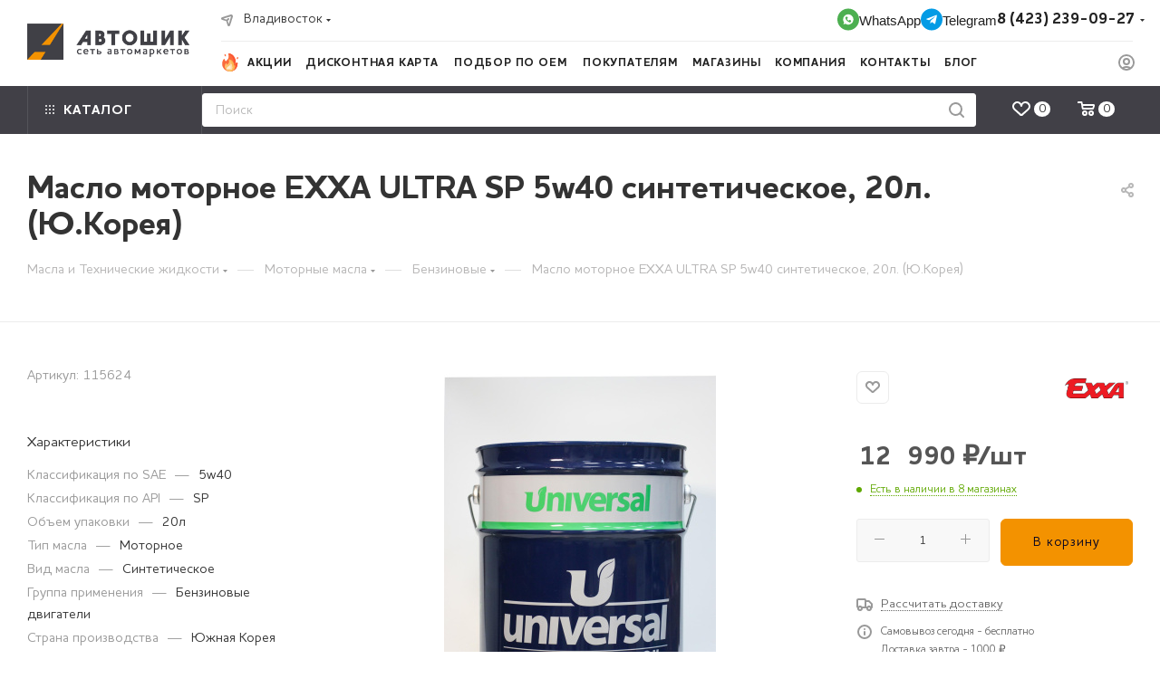

--- FILE ---
content_type: text/html; charset=UTF-8
request_url: https://xn--80aesisx7b.xn--p1ai/catalog/masla_i_smazki/motornye_masla/benzinovye/188656/
body_size: 112394
content:
<!DOCTYPE html>
<html xmlns="http://www.w3.org/1999/xhtml" xml:lang="ru" lang="ru"  >
<head><link rel="canonical" href="https://xn--80aesisx7b.xn--p1ai/catalog/masla_i_smazki/motornye_masla/benzinovye/188656/" />
	<title>Купить Масло моторное EXXA ULTRA SP 5w40 синтетическое, 20л. (Ю.Корея)</title>
	<meta name="viewport" content="initial-scale=1.0, width=device-width, maximum-scale=1" />
	<meta name="HandheldFriendly" content="true" />
	<meta name="yes" content="yes" />
	<meta name="apple-mobile-web-app-status-bar-style" content="black" />
	<meta name="SKYPE_TOOLBAR" content="SKYPE_TOOLBAR_PARSER_COMPATIBLE" />
	<meta http-equiv="Content-Type" content="text/html; charset=UTF-8" />
<meta name="keywords" content="аккумуляторы, моторное масло, трансмиссионное масло, антифриз, тосол, автозапчасти, чехлы на сиденья, предохранители, стеклоочистители, дворники, лампы галогеновые, лампы светодиодные" />
<meta name="description" content="Узнайте цену на Масло моторное EXXA ULTRA SP 5w40 синтетическое, 20л. (Ю.Корея) в сети автомагазинов Автошик и закажите доставкой или самовывозом." />
<script data-skip-moving="true">(function(w, d, n) {var cl = "bx-core";var ht = d.documentElement;var htc = ht ? ht.className : undefined;if (htc === undefined || htc.indexOf(cl) !== -1){return;}var ua = n.userAgent;if (/(iPad;)|(iPhone;)/i.test(ua)){cl += " bx-ios";}else if (/Windows/i.test(ua)){cl += ' bx-win';}else if (/Macintosh/i.test(ua)){cl += " bx-mac";}else if (/Linux/i.test(ua) && !/Android/i.test(ua)){cl += " bx-linux";}else if (/Android/i.test(ua)){cl += " bx-android";}cl += (/(ipad|iphone|android|mobile|touch)/i.test(ua) ? " bx-touch" : " bx-no-touch");cl += w.devicePixelRatio && w.devicePixelRatio >= 2? " bx-retina": " bx-no-retina";if (/AppleWebKit/.test(ua)){cl += " bx-chrome";}else if (/Opera/.test(ua)){cl += " bx-opera";}else if (/Firefox/.test(ua)){cl += " bx-firefox";}ht.className = htc ? htc + " " + cl : cl;})(window, document, navigator);</script>

<link href="/bitrix/js/intranet/intranet-common.min.css?169504059661199"  rel="stylesheet" />
<link href="/bitrix/css/aspro.max/notice.min.css?16595885592876"  rel="stylesheet" />
<link href="/bitrix/js/ui/design-tokens/dist/ui.design-tokens.min.css?173105077823463"  rel="stylesheet" />
<link href="/bitrix/js/ui/fonts/opensans/ui.font.opensans.min.css?16950405972320"  rel="stylesheet" />
<link href="/bitrix/js/main/popup/dist/main.popup.bundle.min.css?173105094926589"  rel="stylesheet" />
<link href="/bitrix/cache/css/s1/aspro_max/page_3516abbb429123431446b3e1ec6848b1/page_3516abbb429123431446b3e1ec6848b1_v1.css?1764308859125096"  rel="stylesheet" />
<link href="/bitrix/cache/css/s1/aspro_max/default_a2e0d98d5952b085af2a95c3975ffcbe/default_a2e0d98d5952b085af2a95c3975ffcbe_v1.css?176430885958653"  rel="stylesheet" />
<link href="/bitrix/panel/main/popup.min.css?169504062920774"  rel="stylesheet" />
<link href="/bitrix/cache/css/s1/aspro_max/template_44e8e9dd9d45400f7d4dc9edae3d35f9/template_44e8e9dd9d45400f7d4dc9edae3d35f9_v1.css?17643088481329061"  data-template-style="true" rel="stylesheet" />


<script type="extension/settings" data-extension="currency.currency-core">{"region":"ru"}</script>


            
            <!-- Yandex.Metrika counter -->
            
            <!-- /Yandex.Metrika counter -->
                    
<link href="/bitrix/templates/aspro_max/css/critical.min.css?170356918624" data-skip-moving="true" rel="stylesheet">
<meta name="theme-color" content="#f39200">
<style>:root{--theme-base-color: #f39200;--theme-base-opacity-color: #f392001a;--theme-base-color-hue:36;--theme-base-color-saturation:100%;--theme-base-color-lightness:48%;}</style>
<style>html {--theme-page-width: 1348px;--theme-page-width-padding: 30px}</style>
<script data-skip-moving="true">window.lazySizesConfig = window.lazySizesConfig || {};lazySizesConfig.loadMode = 1;lazySizesConfig.expand = 200;lazySizesConfig.expFactor = 1;lazySizesConfig.hFac = 0.1;window.lazySizesConfig.lazyClass = "lazy";</script>
<script src="/bitrix/templates/aspro_max/js/ls.unveilhooks.min.js" data-skip-moving="true" defer></script>
<script src="/bitrix/templates/aspro_max/js/lazysizes.min.js" data-skip-moving="true" defer></script>
<link href="/bitrix/templates/aspro_max/css/print.min.css?170356919521755" data-template-style="true" rel="stylesheet" media="print">
					<script data-skip-moving="true" src="/bitrix/js/main/jquery/jquery-2.2.4.min.js"></script>
					<script data-skip-moving="true" src="/bitrix/templates/aspro_max/js/speed.min.js?=1703569191"></script>
<link rel="shortcut icon" href="/favicon.svg" type="image/svg+xml" />
<link rel="apple-touch-icon" sizes="180x180" href="/upload/CMax/e84/klb7lwxrk8jccpb9amg7lwvbz54ij2qk.png" />
<meta property="og:description" content="Узнайте цену на Масло моторное EXXA ULTRA SP 5w40 синтетическое, 20л. (Ю.Корея) в сети автомагазинов Автошик и закажите доставкой или самовывозом." />
<meta property="og:image" content="https://xn--80aesisx7b.xn--p1ai:443/upload/iblock/d2c/i8x272hs10swixoag480ehrcrt9f02fo.jpg" />
<link rel="image_src" href="https://xn--80aesisx7b.xn--p1ai:443/upload/iblock/d2c/i8x272hs10swixoag480ehrcrt9f02fo.jpg"  />
<meta property="og:title" content="Купить Масло моторное EXXA ULTRA SP 5w40 синтетическое, 20л. (Ю.Корея)" />
<meta property="og:type" content="website" />
<meta property="og:url" content="https://xn--80aesisx7b.xn--p1ai:443/catalog/masla_i_smazki/motornye_masla/benzinovye/188656/" />
<script src="/bitrix/templates/aspro_max/js/fetch/bottom_panel.min.js?1703569225554" data-skip-moving="true" defer=""></script>
		<style>html {--fixed-header:105px;--fixed-tabs:49px;}</style>	</head>
<body class=" site_s1  fill_bg_n catalog-delayed-btn-Y theme-light" id="main" data-site="/">
		
	<div id="panel"></div>
	
				<!--'start_frame_cache_basketitems-component-block'-->												<div id="ajax_basket"></div>
					<!--'end_frame_cache_basketitems-component-block'-->								<div class="cd-modal-bg"></div>
		<script data-skip-moving="true">var solutionName = 'arMaxOptions';</script>
		<script src="/bitrix/templates/aspro_max/js/setTheme.php?site_id=s1&site_dir=/" data-skip-moving="true"></script>
				<div class="wrapper1  header_bgdark long_header2 colored_header catalog_page basket_normal basket_fill_WHITE side_LEFT block_side_NORMAL catalog_icons_Y banner_auto  mheader-v1 header-v6 header-font-lower_N regions_Y title_position_LEFT footer-v1 front-vindex1 mfixed_Y mfixed_view_always title-v3 lazy_Y with_phones dark-hover-overlay normal-catalog-img landing-normal big-banners-mobile-slider bottom-icons-panel-N compact-breadcrumbs-N catalog-delayed-btn-Y  ">

<div class="mega_fixed_menu scrollblock">
	<div class="maxwidth-theme">
		<svg class="svg svg-close" width="14" height="14" viewBox="0 0 14 14">
		  <path data-name="Rounded Rectangle 568 copy 16" d="M1009.4,953l5.32,5.315a0.987,0.987,0,0,1,0,1.4,1,1,0,0,1-1.41,0L1008,954.4l-5.32,5.315a0.991,0.991,0,0,1-1.4-1.4L1006.6,953l-5.32-5.315a0.991,0.991,0,0,1,1.4-1.4l5.32,5.315,5.31-5.315a1,1,0,0,1,1.41,0,0.987,0.987,0,0,1,0,1.4Z" transform="translate(-1001 -946)"></path>
		</svg>
		<i class="svg svg-close mask arrow"></i>
		<div class="row">
			<div class="col-md-9">
				<div class="left_menu_block">
					<div class="logo_block flexbox flexbox--row align-items-normal">
						<div class="logo">
							<a href="/"><img src="/upload/CMax/34e/el4zu7xrncdb1dwvonxy311exiohd92i.png" alt="Автошик.рф" title="Автошик.рф" data-src="" /></a>						</div>
						<div class="top-description addr">
							Интернет-магазин 
представительского класса						</div>
					</div>
					<div class="search_block">
						<div class="search_wrap">
							<div class="search-block">
									<div class="search-wrapper">
		<div id="title-search_mega_menu">
			<form action="/catalog/" class="search">
				<div class="search-input-div">
					<input class="search-input" id="title-search-input_mega_menu" type="text" name="q" value="" placeholder="Поиск" size="20" maxlength="50" autocomplete="off" />
				</div>
				<div class="search-button-div">
					<button class="btn btn-search" type="submit" name="s" value="Найти"><i class="svg search2  inline " aria-hidden="true"><svg width="17" height="17" ><use xlink:href="/bitrix/templates/aspro_max/images/svg/header_icons_srite.svg#search"></use></svg></i></button>
					
					<span class="close-block inline-search-hide"><span class="svg svg-close close-icons"></span></span>
				</div>
			</form>
		</div>
	</div>
							</div>
						</div>
					</div>
										<!-- noindex -->

	<div class="burger_menu_wrapper">
		
			<div class="top_link_wrapper">
				<div class="menu-item dropdown catalog wide_menu   active">
					<div class="wrap">
						<a class="dropdown-toggle" href="/catalog/">
							<div class="link-title color-theme-hover">
																	<i class="svg inline  svg-inline-icon_catalog" aria-hidden="true" ><svg xmlns="http://www.w3.org/2000/svg" width="10" height="10" viewBox="0 0 10 10"><path  data-name="Rounded Rectangle 969 copy 7" class="cls-1" d="M644,76a1,1,0,1,1-1,1A1,1,0,0,1,644,76Zm4,0a1,1,0,1,1-1,1A1,1,0,0,1,648,76Zm4,0a1,1,0,1,1-1,1A1,1,0,0,1,652,76Zm-8,4a1,1,0,1,1-1,1A1,1,0,0,1,644,80Zm4,0a1,1,0,1,1-1,1A1,1,0,0,1,648,80Zm4,0a1,1,0,1,1-1,1A1,1,0,0,1,652,80Zm-8,4a1,1,0,1,1-1,1A1,1,0,0,1,644,84Zm4,0a1,1,0,1,1-1,1A1,1,0,0,1,648,84Zm4,0a1,1,0,1,1-1,1A1,1,0,0,1,652,84Z" transform="translate(-643 -76)"/></svg></i>																Каталог							</div>
						</a>
													<span class="tail"></span>
							<div class="burger-dropdown-menu row">
								<div class="menu-wrapper" >
									
																														<div class="col-md-4 dropdown-submenu active has_img">
																						<a href="/catalog/masla_i_smazki/" class="color-theme-hover" title="Масла и Технические жидкости">
												<span class="name option-font-bold">Масла и Технические жидкости</span>
											</a>
																								<div class="burger-dropdown-menu toggle_menu">
																																									<div class="menu-item  dropdown-submenu active">
															<a href="/catalog/masla_i_smazki/motornye_masla/" title="Моторные масла">
																<span class="name color-theme-hover">Моторные масла</span>
															</a>
																															<div class="burger-dropdown-menu with_padding">
																																			<div class="menu-item active">
																			<a href="/catalog/masla_i_smazki/motornye_masla/benzinovye/" title="Бензиновые">
																				<span class="name color-theme-hover">Бензиновые</span>
																			</a>
																		</div>
																																			<div class="menu-item ">
																			<a href="/catalog/masla_i_smazki/motornye_masla/dizelnye/" title="Дизельные">
																				<span class="name color-theme-hover">Дизельные</span>
																			</a>
																		</div>
																																	</div>
																													</div>
																																									<div class="menu-item  dropdown-submenu ">
															<a href="/catalog/masla_i_smazki/transmissionnye_masla/" title="Трансмиссионные масла">
																<span class="name color-theme-hover">Трансмиссионные масла</span>
															</a>
																															<div class="burger-dropdown-menu with_padding">
																																			<div class="menu-item ">
																			<a href="/catalog/masla_i_smazki/transmissionnye_masla/variator/" title="Вариатор">
																				<span class="name color-theme-hover">Вариатор</span>
																			</a>
																		</div>
																																			<div class="menu-item ">
																			<a href="/catalog/masla_i_smazki/transmissionnye_masla/avtomaticheskaya_transmissiya/" title="Автоматическая трансмиссия">
																				<span class="name color-theme-hover">Автоматическая трансмиссия</span>
																			</a>
																		</div>
																																			<div class="menu-item ">
																			<a href="/catalog/masla_i_smazki/transmissionnye_masla/mekhanicheskaya_transmissiya_i_most/" title="Механическая трансмиссия и мост">
																				<span class="name color-theme-hover">Механическая трансмиссия и мост</span>
																			</a>
																		</div>
																																	</div>
																													</div>
																																									<div class="menu-item  dropdown-submenu ">
															<a href="/catalog/masla_i_smazki/masla_dlya_kommercheskogo_transporta/" title="Масла для коммерческого транспорта">
																<span class="name color-theme-hover">Масла для коммерческого транспорта</span>
															</a>
																															<div class="burger-dropdown-menu with_padding">
																																			<div class="menu-item ">
																			<a href="/catalog/masla_i_smazki/masla_dlya_kommercheskogo_transporta/motornoe_maslo/" title="Моторное масло">
																				<span class="name color-theme-hover">Моторное масло</span>
																			</a>
																		</div>
																																			<div class="menu-item ">
																			<a href="/catalog/masla_i_smazki/masla_dlya_kommercheskogo_transporta/transmissionnoe_maslo/" title="Трансмиссионное масло">
																				<span class="name color-theme-hover">Трансмиссионное масло</span>
																			</a>
																		</div>
																																			<div class="menu-item ">
																			<a href="/catalog/masla_i_smazki/masla_dlya_kommercheskogo_transporta/reduktornoe_maslo/" title="Редукторное масло">
																				<span class="name color-theme-hover">Редукторное масло</span>
																			</a>
																		</div>
																																			<div class="menu-item ">
																			<a href="/catalog/masla_i_smazki/masla_dlya_kommercheskogo_transporta/mnogofunktsionalnye_masla/" title="Многофункциональные масла">
																				<span class="name color-theme-hover">Многофункциональные масла</span>
																			</a>
																		</div>
																																			<div class="menu-item ">
																			<a href="/catalog/masla_i_smazki/masla_dlya_kommercheskogo_transporta/universalnye_traktornye_masla/" title="Универсальные тракторные масла">
																				<span class="name color-theme-hover">Универсальные тракторные масла</span>
																			</a>
																		</div>
																																	</div>
																													</div>
																																									<div class="menu-item  dropdown-submenu ">
															<a href="/catalog/masla_i_smazki/tekhnicheskie_zhidkosti/" title="Технические жидкости">
																<span class="name color-theme-hover">Технические жидкости</span>
															</a>
																															<div class="burger-dropdown-menu with_padding">
																																			<div class="menu-item ">
																			<a href="/catalog/masla_i_smazki/tekhnicheskie_zhidkosti/tormoznaya_zhidkost/" title="Тормозная жидкость">
																				<span class="name color-theme-hover">Тормозная жидкость</span>
																			</a>
																		</div>
																																			<div class="menu-item ">
																			<a href="/catalog/masla_i_smazki/tekhnicheskie_zhidkosti/zhidkost_dlya_gidrousilitelya_rulya/" title="Жидкость для гидроусилителя руля">
																				<span class="name color-theme-hover">Жидкость для гидроусилителя руля</span>
																			</a>
																		</div>
																																			<div class="menu-item ">
																			<a href="/catalog/masla_i_smazki/tekhnicheskie_zhidkosti/elektrolit/" title="Электролит">
																				<span class="name color-theme-hover">Электролит</span>
																			</a>
																		</div>
																																			<div class="menu-item ">
																			<a href="/catalog/masla_i_smazki/tekhnicheskie_zhidkosti/distillirovannaya_voda/" title="Дистиллированная вода">
																				<span class="name color-theme-hover">Дистиллированная вода</span>
																			</a>
																		</div>
																																			<div class="menu-item ">
																			<a href="/catalog/masla_i_smazki/tekhnicheskie_zhidkosti/zhidkost_dlya_scr_mochevina/" title="Жидкость для SCR(Мочевина)">
																				<span class="name color-theme-hover">Жидкость для SCR(Мочевина)</span>
																			</a>
																		</div>
																																	</div>
																													</div>
																																									<div class="menu-item  dropdown-submenu ">
															<a href="/catalog/masla_i_smazki/okhlazhdayushchaya_zhidkost/" title="Охлаждающая жидкость">
																<span class="name color-theme-hover">Охлаждающая жидкость</span>
															</a>
																															<div class="burger-dropdown-menu with_padding">
																																			<div class="menu-item ">
																			<a href="/catalog/masla_i_smazki/okhlazhdayushchaya_zhidkost/antifriz/" title="Антифриз">
																				<span class="name color-theme-hover">Антифриз</span>
																			</a>
																		</div>
																																			<div class="menu-item ">
																			<a href="/catalog/masla_i_smazki/okhlazhdayushchaya_zhidkost/tosol/" title="Тосол">
																				<span class="name color-theme-hover">Тосол</span>
																			</a>
																		</div>
																																	</div>
																													</div>
																																									<div class="menu-item  dropdown-submenu ">
															<a href="/catalog/masla_i_smazki/masla_dlya_moto_tekhniki/" title="Масла для мототехники">
																<span class="name color-theme-hover">Масла для мототехники</span>
															</a>
																															<div class="burger-dropdown-menu with_padding">
																																			<div class="menu-item ">
																			<a href="/catalog/masla_i_smazki/masla_dlya_moto_tekhniki/maslo_2_kh_taktnoe1/" title="Масло 2-х тактное">
																				<span class="name color-theme-hover">Масло 2-х тактное</span>
																			</a>
																		</div>
																																			<div class="menu-item ">
																			<a href="/catalog/masla_i_smazki/masla_dlya_moto_tekhniki/maslo_4_kh_taktnoe1/" title="Масло 4-х тактное">
																				<span class="name color-theme-hover">Масло 4-х тактное</span>
																			</a>
																		</div>
																																	</div>
																													</div>
																																									<div class="menu-item  dropdown-submenu ">
															<a href="/catalog/masla_i_smazki/drugie_masla/" title="Другие масла">
																<span class="name color-theme-hover">Другие масла</span>
															</a>
																															<div class="burger-dropdown-menu with_padding">
																																			<div class="menu-item ">
																			<a href="/catalog/masla_i_smazki/drugie_masla/maslo_avia/" title="Масло Авиа">
																				<span class="name color-theme-hover">Масло Авиа</span>
																			</a>
																		</div>
																																			<div class="menu-item ">
																			<a href="/catalog/masla_i_smazki/drugie_masla/maslo_veretennoe/" title="Масло веретенное">
																				<span class="name color-theme-hover">Масло веретенное</span>
																			</a>
																		</div>
																																			<div class="menu-item ">
																			<a href="/catalog/masla_i_smazki/drugie_masla/maslo_tsepnoe/" title="Масло цепное">
																				<span class="name color-theme-hover">Масло цепное</span>
																			</a>
																		</div>
																																			<div class="menu-item ">
																			<a href="/catalog/masla_i_smazki/drugie_masla/gidravlicheskoe_maslo/" title="Гидравлическое масло">
																				<span class="name color-theme-hover">Гидравлическое масло</span>
																			</a>
																		</div>
																																			<div class="menu-item ">
																			<a href="/catalog/masla_i_smazki/drugie_masla/kompressornoe_maslo/" title="Компрессорное масло">
																				<span class="name color-theme-hover">Компрессорное масло</span>
																			</a>
																		</div>
																																			<div class="menu-item ">
																			<a href="/catalog/masla_i_smazki/drugie_masla/maslo_2_kh_taktnoe/" title="Масло 2-х тактное">
																				<span class="name color-theme-hover">Масло 2-х тактное</span>
																			</a>
																		</div>
																																			<div class="menu-item ">
																			<a href="/catalog/masla_i_smazki/drugie_masla/maslo_4_kh_taktnoe/" title="Масло 4-х тактное">
																				<span class="name color-theme-hover">Масло 4-х тактное</span>
																			</a>
																		</div>
																																			<div class="menu-item ">
																			<a href="/catalog/masla_i_smazki/drugie_masla/raznye_masla/" title="Разные масла">
																				<span class="name color-theme-hover">Разные масла</span>
																			</a>
																		</div>
																																			<div class="menu-item ">
																			<a href="/catalog/masla_i_smazki/drugie_masla/promyvochnye_masla1/" title="Промывочные масла">
																				<span class="name color-theme-hover">Промывочные масла</span>
																			</a>
																		</div>
																																	</div>
																													</div>
																									</div>
																					</div>
									
																														<div class="col-md-4 dropdown-submenu  has_img">
																						<a href="/catalog/avtozapchasti/" class="color-theme-hover" title="Автозапчасти">
												<span class="name option-font-bold">Автозапчасти</span>
											</a>
																								<div class="burger-dropdown-menu toggle_menu">
																																									<div class="menu-item  dropdown-submenu ">
															<a href="/catalog/avtozapchasti/filtry_avtomobilnye/" title="Фильтры автомобильные">
																<span class="name color-theme-hover">Фильтры автомобильные</span>
															</a>
																															<div class="burger-dropdown-menu with_padding">
																																			<div class="menu-item ">
																			<a href="/catalog/avtozapchasti/filtry_avtomobilnye/maslyanye_filtry/" title="Масляные фильтры">
																				<span class="name color-theme-hover">Масляные фильтры</span>
																			</a>
																		</div>
																																			<div class="menu-item ">
																			<a href="/catalog/avtozapchasti/filtry_avtomobilnye/vozdushnye_filtry/" title="Воздушные фильтры">
																				<span class="name color-theme-hover">Воздушные фильтры</span>
																			</a>
																		</div>
																																			<div class="menu-item ">
																			<a href="/catalog/avtozapchasti/filtry_avtomobilnye/toplivnye_filtry/" title="Топливные фильтры">
																				<span class="name color-theme-hover">Топливные фильтры</span>
																			</a>
																		</div>
																																			<div class="menu-item ">
																			<a href="/catalog/avtozapchasti/filtry_avtomobilnye/transmissionnye_filtry/" title="Трансмиссионные фильтры">
																				<span class="name color-theme-hover">Трансмиссионные фильтры</span>
																			</a>
																		</div>
																																			<div class="menu-item ">
																			<a href="/catalog/avtozapchasti/filtry_avtomobilnye/salonnye_filtry/" title="Салонные фильтры">
																				<span class="name color-theme-hover">Салонные фильтры</span>
																			</a>
																		</div>
																																			<div class="menu-item ">
																			<a href="/catalog/avtozapchasti/filtry_avtomobilnye/filtry_drugie/" title="Фильтры другие">
																				<span class="name color-theme-hover">Фильтры другие</span>
																			</a>
																		</div>
																																			<div class="menu-item ">
																			<a href="/catalog/avtozapchasti/filtry_avtomobilnye/filtry_dlya_spetstekhniki/" title="Фильтры для СПЕЦТЕХНИКИ">
																				<span class="name color-theme-hover">Фильтры для СПЕЦТЕХНИКИ</span>
																			</a>
																		</div>
																																	</div>
																													</div>
																																									<div class="menu-item  dropdown-submenu ">
															<a href="/catalog/avtozapchasti/kolodki_i_drugie_detali_tormoznoy_sistemy/" title="Колодки и другие детали тормозной системы">
																<span class="name color-theme-hover">Колодки и другие детали тормозной системы</span>
															</a>
																															<div class="burger-dropdown-menu with_padding">
																																			<div class="menu-item ">
																			<a href="/catalog/avtozapchasti/kolodki_i_drugie_detali_tormoznoy_sistemy/kolodki_diskovye/" title="Колодки дисковые">
																				<span class="name color-theme-hover">Колодки дисковые</span>
																			</a>
																		</div>
																																			<div class="menu-item ">
																			<a href="/catalog/avtozapchasti/kolodki_i_drugie_detali_tormoznoy_sistemy/kolodki_barabannye/" title="Колодки барабанные">
																				<span class="name color-theme-hover">Колодки барабанные</span>
																			</a>
																		</div>
																																			<div class="menu-item ">
																			<a href="/catalog/avtozapchasti/kolodki_i_drugie_detali_tormoznoy_sistemy/napravlyayushchie_supporta/" title="Направляющие суппорта">
																				<span class="name color-theme-hover">Направляющие суппорта</span>
																			</a>
																		</div>
																																			<div class="menu-item ">
																			<a href="/catalog/avtozapchasti/kolodki_i_drugie_detali_tormoznoy_sistemy/diski_tormoznye/" title="Диски тормозные">
																				<span class="name color-theme-hover">Диски тормозные</span>
																			</a>
																		</div>
																																			<div class="menu-item ">
																			<a href="/catalog/avtozapchasti/kolodki_i_drugie_detali_tormoznoy_sistemy/shlangi_tormoznye/" title="Шланги тормозные">
																				<span class="name color-theme-hover">Шланги тормозные</span>
																			</a>
																		</div>
																																			<div class="menu-item ">
																			<a href="/catalog/avtozapchasti/kolodki_i_drugie_detali_tormoznoy_sistemy/tormoznye_tsilindry_rabochie/" title="Тормозные цилиндры">
																				<span class="name color-theme-hover">Тормозные цилиндры</span>
																			</a>
																		</div>
																																			<div class="menu-item ">
																			<a href="/catalog/avtozapchasti/kolodki_i_drugie_detali_tormoznoy_sistemy/porshni_tormoznye/" title="Поршни тормозные">
																				<span class="name color-theme-hover">Поршни тормозные</span>
																			</a>
																		</div>
																																			<div class="menu-item ">
																			<a href="/catalog/avtozapchasti/kolodki_i_drugie_detali_tormoznoy_sistemy/prochie_detali/" title="Прочие детали">
																				<span class="name color-theme-hover">Прочие детали</span>
																			</a>
																		</div>
																																			<div class="menu-item ">
																			<a href="/catalog/avtozapchasti/kolodki_i_drugie_detali_tormoznoy_sistemy/kolodki_stoyanochnogo_tormoza/" title="Колодки стояночного тормоза">
																				<span class="name color-theme-hover">Колодки стояночного тормоза</span>
																			</a>
																		</div>
																																	</div>
																													</div>
																																									<div class="menu-item  dropdown-submenu ">
															<a href="/catalog/avtozapchasti/detali_khodovoy_chasti_avtomobilya/" title="Детали ходовой части автомобиля">
																<span class="name color-theme-hover">Детали ходовой части автомобиля</span>
															</a>
																															<div class="burger-dropdown-menu with_padding">
																																			<div class="menu-item ">
																			<a href="/catalog/avtozapchasti/detali_khodovoy_chasti_avtomobilya/amortizatory/" title="Амортизаторы">
																				<span class="name color-theme-hover">Амортизаторы</span>
																			</a>
																		</div>
																																			<div class="menu-item ">
																			<a href="/catalog/avtozapchasti/detali_khodovoy_chasti_avtomobilya/pruzhiny_amortizatora/" title="Пружины амортизатора">
																				<span class="name color-theme-hover">Пружины амортизатора</span>
																			</a>
																		</div>
																																			<div class="menu-item ">
																			<a href="/catalog/avtozapchasti/detali_khodovoy_chasti_avtomobilya/otboyniki_amortizatora/" title="Отбойники амортизатора">
																				<span class="name color-theme-hover">Отбойники амортизатора</span>
																			</a>
																		</div>
																																			<div class="menu-item ">
																			<a href="/catalog/avtozapchasti/detali_khodovoy_chasti_avtomobilya/opory_podushki_amortizatora/" title="Опоры (подушки) амортизатора">
																				<span class="name color-theme-hover">Опоры (подушки) амортизатора</span>
																			</a>
																		</div>
																																			<div class="menu-item ">
																			<a href="/catalog/avtozapchasti/detali_khodovoy_chasti_avtomobilya/podshipniki_opory_amortizatora/" title="Подшипники опоры амортизатора">
																				<span class="name color-theme-hover">Подшипники опоры амортизатора</span>
																			</a>
																		</div>
																																			<div class="menu-item ">
																			<a href="/catalog/avtozapchasti/detali_khodovoy_chasti_avtomobilya/vtulki_amortizatora/" title="Втулки амортизатора">
																				<span class="name color-theme-hover">Втулки амортизатора</span>
																			</a>
																		</div>
																																			<div class="menu-item ">
																			<a href="/catalog/avtozapchasti/detali_khodovoy_chasti_avtomobilya/prokladki_pod_nad_pruzhinu_amortizatora/" title="Прокладки под/над пружину амортизатора">
																				<span class="name color-theme-hover">Прокладки под/над пружину амортизатора</span>
																			</a>
																		</div>
																																			<div class="menu-item ">
																			<a href="/catalog/avtozapchasti/detali_khodovoy_chasti_avtomobilya/pylniki_amortizatora/" title="Пыльники амортизатора">
																				<span class="name color-theme-hover">Пыльники амортизатора</span>
																			</a>
																		</div>
																																			<div class="menu-item ">
																			<a href="/catalog/avtozapchasti/detali_khodovoy_chasti_avtomobilya/linki_stoyki_stabilizatora/" title="Линки (стойки стабилизатора)">
																				<span class="name color-theme-hover">Линки (стойки стабилизатора)</span>
																			</a>
																		</div>
																																			<div class="menu-item ">
																			<a href="/catalog/avtozapchasti/detali_khodovoy_chasti_avtomobilya/vtulki_stabilizatora/" title="Втулки стабилизатора">
																				<span class="name color-theme-hover">Втулки стабилизатора</span>
																			</a>
																		</div>
																																			<div class="menu-item ">
																			<a href="/catalog/avtozapchasti/detali_khodovoy_chasti_avtomobilya/vtulki_na_link/" title="Втулки на линк">
																				<span class="name color-theme-hover">Втулки на линк</span>
																			</a>
																		</div>
																																			<div class="menu-item ">
																			<a href="/catalog/avtozapchasti/detali_khodovoy_chasti_avtomobilya/sharovye_opory_pylniki/" title="Шаровые опоры, пыльники">
																				<span class="name color-theme-hover">Шаровые опоры, пыльники</span>
																			</a>
																		</div>
																																			<div class="menu-item ">
																			<a href="/catalog/avtozapchasti/detali_khodovoy_chasti_avtomobilya/rychagi/" title="Рычаги">
																				<span class="name color-theme-hover">Рычаги</span>
																			</a>
																		</div>
																																			<div class="menu-item ">
																			<a href="/catalog/avtozapchasti/detali_khodovoy_chasti_avtomobilya/tyagi/" title="Тяги">
																				<span class="name color-theme-hover">Тяги</span>
																			</a>
																		</div>
																																			<div class="menu-item ">
																			<a href="/catalog/avtozapchasti/detali_khodovoy_chasti_avtomobilya/vtulki_raznye/" title="Втулки разные">
																				<span class="name color-theme-hover">Втулки разные</span>
																			</a>
																		</div>
																																			<div class="menu-item ">
																			<a href="/catalog/avtozapchasti/detali_khodovoy_chasti_avtomobilya/avtobaffery_prostavki_mezhdu_pruzhin/" title="Автобафферы (проставки между пружин)">
																				<span class="name color-theme-hover">Автобафферы (проставки между пружин)</span>
																			</a>
																		</div>
																																	</div>
																													</div>
																																									<div class="menu-item  dropdown-submenu ">
															<a href="/catalog/avtozapchasti/detali_stupitsy/" title="Детали ступицы">
																<span class="name color-theme-hover">Детали ступицы</span>
															</a>
																															<div class="burger-dropdown-menu with_padding">
																																			<div class="menu-item ">
																			<a href="/catalog/avtozapchasti/detali_stupitsy/stupichnye_uzly/" title="Ступичные узлы">
																				<span class="name color-theme-hover">Ступичные узлы</span>
																			</a>
																		</div>
																																			<div class="menu-item ">
																			<a href="/catalog/avtozapchasti/detali_stupitsy/shpilki/" title="Шпильки">
																				<span class="name color-theme-hover">Шпильки</span>
																			</a>
																		</div>
																																			<div class="menu-item ">
																			<a href="/catalog/avtozapchasti/detali_stupitsy/stupichnye_vtulki_zapornye/" title="Ступичные втулки запорные">
																				<span class="name color-theme-hover">Ступичные втулки запорные</span>
																			</a>
																		</div>
																																	</div>
																													</div>
																																									<div class="menu-item   ">
															<a href="/catalog/avtozapchasti/saylentbloki/" title="Сайлентблоки">
																<span class="name color-theme-hover">Сайлентблоки</span>
															</a>
																													</div>
																																									<div class="menu-item  dropdown-submenu ">
															<a href="/catalog/avtozapchasti/remni/" title="Ремни">
																<span class="name color-theme-hover">Ремни</span>
															</a>
																															<div class="burger-dropdown-menu with_padding">
																																			<div class="menu-item ">
																			<a href="/catalog/avtozapchasti/remni/remni_grm/" title="Ремни ГРМ">
																				<span class="name color-theme-hover">Ремни ГРМ</span>
																			</a>
																		</div>
																																			<div class="menu-item ">
																			<a href="/catalog/avtozapchasti/remni/remni_obvodnye_rucheykovye/" title="Ремни обводные (ручейковые)">
																				<span class="name color-theme-hover">Ремни обводные (ручейковые)</span>
																			</a>
																		</div>
																																			<div class="menu-item ">
																			<a href="/catalog/avtozapchasti/remni/remni_obvodnye_klinovye/" title="Ремни обводные (клиновые)">
																				<span class="name color-theme-hover">Ремни обводные (клиновые)</span>
																			</a>
																		</div>
																																	</div>
																													</div>
																																									<div class="menu-item  dropdown-submenu ">
															<a href="/catalog/avtozapchasti/podshipniki/" title="Подшипники">
																<span class="name color-theme-hover">Подшипники</span>
															</a>
																															<div class="burger-dropdown-menu with_padding">
																																			<div class="menu-item ">
																			<a href="/catalog/avtozapchasti/podshipniki/stupichnye_podshipniki/" title="Ступичные подшипники">
																				<span class="name color-theme-hover">Ступичные подшипники</span>
																			</a>
																		</div>
																																			<div class="menu-item ">
																			<a href="/catalog/avtozapchasti/podshipniki/podvesnye_podshipniki/" title="Подвесные подшипники">
																				<span class="name color-theme-hover">Подвесные подшипники</span>
																			</a>
																		</div>
																																			<div class="menu-item ">
																			<a href="/catalog/avtozapchasti/podshipniki/vyzhimnye_podshipniki/" title="Выжимные подшипники">
																				<span class="name color-theme-hover">Выжимные подшипники</span>
																			</a>
																		</div>
																																			<div class="menu-item ">
																			<a href="/catalog/avtozapchasti/podshipniki/igolchatye_podshipniki/" title="Игольчатые подшипники">
																				<span class="name color-theme-hover">Игольчатые подшипники</span>
																			</a>
																		</div>
																																			<div class="menu-item ">
																			<a href="/catalog/avtozapchasti/podshipniki/podshipniki_raznye/" title="Подшипники разные">
																				<span class="name color-theme-hover">Подшипники разные</span>
																			</a>
																		</div>
																																			<div class="menu-item ">
																			<a href="/catalog/avtozapchasti/podshipniki/vtulki_zapornye/" title="Втулки запорные">
																				<span class="name color-theme-hover">Втулки запорные</span>
																			</a>
																		</div>
																																	</div>
																													</div>
																																									<div class="menu-item   ">
															<a href="/catalog/avtozapchasti/salniki/" title="Сальники">
																<span class="name color-theme-hover">Сальники</span>
															</a>
																													</div>
																																									<div class="menu-item  dropdown-submenu ">
															<a href="/catalog/avtozapchasti/prokladki/" title="Прокладки">
																<span class="name color-theme-hover">Прокладки</span>
															</a>
																															<div class="burger-dropdown-menu with_padding">
																																			<div class="menu-item ">
																			<a href="/catalog/avtozapchasti/prokladki/prokladka_golovki_bloka_tsilindrov/" title="Прокладка головки блока цилиндров">
																				<span class="name color-theme-hover">Прокладка головки блока цилиндров</span>
																			</a>
																		</div>
																																			<div class="menu-item ">
																			<a href="/catalog/avtozapchasti/prokladki/prokladka_klapannoy_kryshki/" title="Прокладка клапанной крышки">
																				<span class="name color-theme-hover">Прокладка клапанной крышки</span>
																			</a>
																		</div>
																																			<div class="menu-item ">
																			<a href="/catalog/avtozapchasti/prokladki/prokladki_vpusknogo_kollektora/" title="Прокладки ВПУСКного коллектора">
																				<span class="name color-theme-hover">Прокладки ВПУСКного коллектора</span>
																			</a>
																		</div>
																																			<div class="menu-item ">
																			<a href="/catalog/avtozapchasti/prokladki/prokladka_maslyanogo_nasosa/" title="Прокладка масляного насоса">
																				<span class="name color-theme-hover">Прокладка масляного насоса</span>
																			</a>
																		</div>
																																			<div class="menu-item ">
																			<a href="/catalog/avtozapchasti/prokladki/prokladka_klapana_ventilyatsii_karternykh_gazov_sapuna/" title="Прокладка клапана вентиляции картерных газов (сапуна)">
																				<span class="name color-theme-hover">Прокладка клапана вентиляции картерных газов (сапуна)</span>
																			</a>
																		</div>
																																			<div class="menu-item ">
																			<a href="/catalog/avtozapchasti/prokladki/prokladki_maslyanogo_poddona_dvigatel/" title="Прокладки масляного поддона/ двигатель">
																				<span class="name color-theme-hover">Прокладки масляного поддона/ двигатель</span>
																			</a>
																		</div>
																																			<div class="menu-item ">
																			<a href="/catalog/avtozapchasti/prokladki/prokladki_maslyanogo_poddona_transmissiya/" title="Прокладки масляного поддона/ трансмиссия">
																				<span class="name color-theme-hover">Прокладки масляного поддона/ трансмиссия</span>
																			</a>
																		</div>
																																			<div class="menu-item ">
																			<a href="/catalog/avtozapchasti/prokladki/prokladki_vodyanogo_nasosa_pompy/" title="Прокладки водяного насоса (помпы)">
																				<span class="name color-theme-hover">Прокладки водяного насоса (помпы)</span>
																			</a>
																		</div>
																																			<div class="menu-item ">
																			<a href="/catalog/avtozapchasti/prokladki/prokladki_koltsa_forsunok/" title="Прокладки (кольца) форсунок">
																				<span class="name color-theme-hover">Прокладки (кольца) форсунок</span>
																			</a>
																		</div>
																																			<div class="menu-item ">
																			<a href="/catalog/avtozapchasti/prokladki/prokladki_glushitelya/" title="Прокладки глушителя">
																				<span class="name color-theme-hover">Прокладки глушителя</span>
																			</a>
																		</div>
																																			<div class="menu-item ">
																			<a href="/catalog/avtozapchasti/prokladki/prokladki_drosselnoy_zaslonki/" title="Прокладки дроссельной заслонки">
																				<span class="name color-theme-hover">Прокладки дроссельной заслонки</span>
																			</a>
																		</div>
																																			<div class="menu-item ">
																			<a href="/catalog/avtozapchasti/prokladki/prokladki_bolta_klapannoy_kryshki/" title="Прокладки болта клапанной крышки">
																				<span class="name color-theme-hover">Прокладки болта клапанной крышки</span>
																			</a>
																		</div>
																																			<div class="menu-item ">
																			<a href="/catalog/avtozapchasti/prokladki/prokladki_svechnogo_kolodtsa_salniki/" title="Прокладки свечного колодца (сальники)">
																				<span class="name color-theme-hover">Прокладки свечного колодца (сальники)</span>
																			</a>
																		</div>
																																			<div class="menu-item ">
																			<a href="/catalog/avtozapchasti/prokladki/prokladki_vypusknogo_kollektora/" title="Прокладки ВЫПУСКного коллектора">
																				<span class="name color-theme-hover">Прокладки ВЫПУСКного коллектора</span>
																			</a>
																		</div>
																																			<div class="menu-item ">
																			<a href="/catalog/avtozapchasti/prokladki/drugie_prokladki/" title="Другие прокладки">
																				<span class="name color-theme-hover">Другие прокладки</span>
																			</a>
																		</div>
																																	</div>
																													</div>
																																									<div class="menu-item   ">
															<a href="/catalog/avtozapchasti/privoda_pylniki/" title="Привода, пыльники">
																<span class="name color-theme-hover">Привода, пыльники</span>
															</a>
																													</div>
																																									<div class="menu-item collapsed dropdown-submenu ">
															<a href="/catalog/avtozapchasti/detali_dvigatelya/" title="Детали двигателя">
																<span class="name color-theme-hover">Детали двигателя</span>
															</a>
																															<div class="burger-dropdown-menu with_padding">
																																			<div class="menu-item ">
																			<a href="/catalog/avtozapchasti/detali_dvigatelya/maslosemnye_kolpachki/" title="Маслосъемные колпачки">
																				<span class="name color-theme-hover">Маслосъемные колпачки</span>
																			</a>
																		</div>
																																			<div class="menu-item ">
																			<a href="/catalog/avtozapchasti/detali_dvigatelya/kryshki_maslozalivnoy_gorloviny/" title="Крышки маслозаливной горловины">
																				<span class="name color-theme-hover">Крышки маслозаливной горловины</span>
																			</a>
																		</div>
																																			<div class="menu-item ">
																			<a href="/catalog/avtozapchasti/detali_dvigatelya/bolty_krepleniya_klapannoy_kryshki_prokladki_boltov/" title="Болты крепления клапанной крышки/прокладки болтов">
																				<span class="name color-theme-hover">Болты крепления клапанной крышки/прокладки болтов</span>
																			</a>
																		</div>
																																			<div class="menu-item ">
																			<a href="/catalog/avtozapchasti/detali_dvigatelya/koltsa_porshnevye/" title="Кольца поршневые">
																				<span class="name color-theme-hover">Кольца поршневые</span>
																			</a>
																		</div>
																																			<div class="menu-item ">
																			<a href="/catalog/avtozapchasti/detali_dvigatelya/vkladyshi/" title="Вкладыши">
																				<span class="name color-theme-hover">Вкладыши</span>
																			</a>
																		</div>
																																	</div>
																													</div>
																																									<div class="menu-item collapsed  ">
															<a href="/catalog/avtozapchasti/roliki_natyazhiteli/" title="Ролики / натяжители">
																<span class="name color-theme-hover">Ролики / натяжители</span>
															</a>
																													</div>
																																									<div class="menu-item collapsed dropdown-submenu ">
															<a href="/catalog/avtozapchasti/sistema_zazhiganiya/" title="Система зажигания">
																<span class="name color-theme-hover">Система зажигания</span>
															</a>
																															<div class="burger-dropdown-menu with_padding">
																																			<div class="menu-item ">
																			<a href="/catalog/avtozapchasti/sistema_zazhiganiya/svechi_zazhiganiya/" title="Свечи зажигания">
																				<span class="name color-theme-hover">Свечи зажигания</span>
																			</a>
																		</div>
																																			<div class="menu-item ">
																			<a href="/catalog/avtozapchasti/sistema_zazhiganiya/svechi_nakalivaniya/" title="Свечи накаливания">
																				<span class="name color-theme-hover">Свечи накаливания</span>
																			</a>
																		</div>
																																			<div class="menu-item ">
																			<a href="/catalog/avtozapchasti/sistema_zazhiganiya/provoda_zazhiganiya_broneprovoda/" title="Провода зажигания (бронепровода)">
																				<span class="name color-theme-hover">Провода зажигания (бронепровода)</span>
																			</a>
																		</div>
																																			<div class="menu-item ">
																			<a href="/catalog/avtozapchasti/sistema_zazhiganiya/katushki_zazhiganiya_nakonechniki/" title="Катушки зажигания, наконечники">
																				<span class="name color-theme-hover">Катушки зажигания, наконечники</span>
																			</a>
																		</div>
																																			<div class="menu-item ">
																			<a href="/catalog/avtozapchasti/sistema_zazhiganiya/koltsa_prokladki_svechey/" title="Кольца/прокладки свечей">
																				<span class="name color-theme-hover">Кольца/прокладки свечей</span>
																			</a>
																		</div>
																																			<div class="menu-item ">
																			<a href="/catalog/avtozapchasti/sistema_zazhiganiya/koltsa_salniki_prokladki_tramblera/" title="Кольца, сальники, прокладки трамблера">
																				<span class="name color-theme-hover">Кольца, сальники, прокладки трамблера</span>
																			</a>
																		</div>
																																	</div>
																													</div>
																																									<div class="menu-item collapsed dropdown-submenu ">
															<a href="/catalog/avtozapchasti/datchiki/" title="Датчики">
																<span class="name color-theme-hover">Датчики</span>
															</a>
																															<div class="burger-dropdown-menu with_padding">
																																			<div class="menu-item ">
																			<a href="/catalog/avtozapchasti/datchiki/datchiki_davleniya_masla/" title="Датчики давления масла">
																				<span class="name color-theme-hover">Датчики давления масла</span>
																			</a>
																		</div>
																																			<div class="menu-item ">
																			<a href="/catalog/avtozapchasti/datchiki/datchiki_kislorodnye_lyambda_zondy/" title="Датчики кислородные (лямбда-зонды)">
																				<span class="name color-theme-hover">Датчики кислородные (лямбда-зонды)</span>
																			</a>
																		</div>
																																			<div class="menu-item ">
																			<a href="/catalog/avtozapchasti/datchiki/datchiki_temperatury_okhlazhdayushchey_zhidkosti/" title="Датчики температуры охлаждающей жидкости">
																				<span class="name color-theme-hover">Датчики температуры охлаждающей жидкости</span>
																			</a>
																		</div>
																																			<div class="menu-item ">
																			<a href="/catalog/avtozapchasti/datchiki/drugie_datchiki/" title="Другие датчики">
																				<span class="name color-theme-hover">Другие датчики</span>
																			</a>
																		</div>
																																	</div>
																													</div>
																																									<div class="menu-item collapsed dropdown-submenu ">
															<a href="/catalog/avtozapchasti/detali_glushitelya/" title="Детали глушителя">
																<span class="name color-theme-hover">Детали глушителя</span>
															</a>
																															<div class="burger-dropdown-menu with_padding">
																																			<div class="menu-item ">
																			<a href="/catalog/avtozapchasti/detali_glushitelya/koltsa_glushitelya/" title="Кольца глушителя">
																				<span class="name color-theme-hover">Кольца глушителя</span>
																			</a>
																		</div>
																																			<div class="menu-item ">
																			<a href="/catalog/avtozapchasti/detali_glushitelya/koltsa_glushitelya_konusnye/" title="Кольца глушителя конусные">
																				<span class="name color-theme-hover">Кольца глушителя конусные</span>
																			</a>
																		</div>
																																			<div class="menu-item ">
																			<a href="/catalog/avtozapchasti/detali_glushitelya/gofry_glushitelya/" title="Гофры глушителя">
																				<span class="name color-theme-hover">Гофры глушителя</span>
																			</a>
																		</div>
																																			<div class="menu-item ">
																			<a href="/catalog/avtozapchasti/detali_glushitelya/bandazh_glushitelya_lenta/" title="Бандаж глушителя (лента)">
																				<span class="name color-theme-hover">Бандаж глушителя (лента)</span>
																			</a>
																		</div>
																																	</div>
																													</div>
																																									<div class="menu-item collapsed dropdown-submenu ">
															<a href="/catalog/avtozapchasti/sistema_okhlazhdeniya/" title="Система охлаждения">
																<span class="name color-theme-hover">Система охлаждения</span>
															</a>
																															<div class="burger-dropdown-menu with_padding">
																																			<div class="menu-item ">
																			<a href="/catalog/avtozapchasti/sistema_okhlazhdeniya/kryshki_radiatora/" title="Крышки радиатора">
																				<span class="name color-theme-hover">Крышки радиатора</span>
																			</a>
																		</div>
																																			<div class="menu-item ">
																			<a href="/catalog/avtozapchasti/sistema_okhlazhdeniya/termostaty/" title="Термостаты">
																				<span class="name color-theme-hover">Термостаты</span>
																			</a>
																		</div>
																																			<div class="menu-item ">
																			<a href="/catalog/avtozapchasti/sistema_okhlazhdeniya/prokladki_termostata/" title="Прокладки термостата">
																				<span class="name color-theme-hover">Прокладки термостата</span>
																			</a>
																		</div>
																																			<div class="menu-item ">
																			<a href="/catalog/avtozapchasti/sistema_okhlazhdeniya/vodyanye_nasosy_pompy/" title="Водяные насосы (помпы)">
																				<span class="name color-theme-hover">Водяные насосы (помпы)</span>
																			</a>
																		</div>
																																			<div class="menu-item ">
																			<a href="/catalog/avtozapchasti/sistema_okhlazhdeniya/radiatory_okhlazhdeniya/" title="Радиаторы охлаждения">
																				<span class="name color-theme-hover">Радиаторы охлаждения</span>
																			</a>
																		</div>
																																			<div class="menu-item ">
																			<a href="/catalog/avtozapchasti/sistema_okhlazhdeniya/krepleniya_radiatora/" title="Крепления радиатора">
																				<span class="name color-theme-hover">Крепления радиатора</span>
																			</a>
																		</div>
																																			<div class="menu-item ">
																			<a href="/catalog/avtozapchasti/sistema_okhlazhdeniya/predpuskovye_podogrevateli_dvigatelya/" title="Предпусковые подогреватели двигателя">
																				<span class="name color-theme-hover">Предпусковые подогреватели двигателя</span>
																			</a>
																		</div>
																																	</div>
																													</div>
																																									<div class="menu-item collapsed dropdown-submenu ">
															<a href="/catalog/avtozapchasti/detali_rulevogo_upravleniya/" title="Детали рулевого управления">
																<span class="name color-theme-hover">Детали рулевого управления</span>
															</a>
																															<div class="burger-dropdown-menu with_padding">
																																			<div class="menu-item ">
																			<a href="/catalog/avtozapchasti/detali_rulevogo_upravleniya/tyagi_rulevye/" title="Тяги рулевые">
																				<span class="name color-theme-hover">Тяги рулевые</span>
																			</a>
																		</div>
																																			<div class="menu-item ">
																			<a href="/catalog/avtozapchasti/detali_rulevogo_upravleniya/nakonechniki_rulevye/" title="Наконечники рулевые">
																				<span class="name color-theme-hover">Наконечники рулевые</span>
																			</a>
																		</div>
																																			<div class="menu-item ">
																			<a href="/catalog/avtozapchasti/detali_rulevogo_upravleniya/pylniki_rulevoy_reyki/" title="Пыльники рулевой рейки">
																				<span class="name color-theme-hover">Пыльники рулевой рейки</span>
																			</a>
																		</div>
																																			<div class="menu-item ">
																			<a href="/catalog/avtozapchasti/detali_rulevogo_upravleniya/salniki_rulevoy_reyki/" title="Сальники рулевой рейки">
																				<span class="name color-theme-hover">Сальники рулевой рейки</span>
																			</a>
																		</div>
																																			<div class="menu-item ">
																			<a href="/catalog/avtozapchasti/detali_rulevogo_upravleniya/saylentbloki_rulevoy_reyki/" title="Сайлентблоки рулевой рейки">
																				<span class="name color-theme-hover">Сайлентблоки рулевой рейки</span>
																			</a>
																		</div>
																																			<div class="menu-item ">
																			<a href="/catalog/avtozapchasti/detali_rulevogo_upravleniya/kardany_kardanchiki_rulevye/" title="Карданы/карданчики рулевые">
																				<span class="name color-theme-hover">Карданы/карданчики рулевые</span>
																			</a>
																		</div>
																																			<div class="menu-item ">
																			<a href="/catalog/avtozapchasti/detali_rulevogo_upravleniya/vtulki_rulevoy_reyki_kolonki/" title="Втулки рулевой рейки/колонки">
																				<span class="name color-theme-hover">Втулки рулевой рейки/колонки</span>
																			</a>
																		</div>
																																			<div class="menu-item ">
																			<a href="/catalog/avtozapchasti/detali_rulevogo_upravleniya/mayatniki_rulevye/" title="Маятники рулевые">
																				<span class="name color-theme-hover">Маятники рулевые</span>
																			</a>
																		</div>
																																			<div class="menu-item ">
																			<a href="/catalog/avtozapchasti/detali_rulevogo_upravleniya/soshki_rulevye/" title="Сошки рулевые">
																				<span class="name color-theme-hover">Сошки рулевые</span>
																			</a>
																		</div>
																																			<div class="menu-item ">
																			<a href="/catalog/avtozapchasti/detali_rulevogo_upravleniya/tavotnitsy_press_maslyenki/" title="Тавотницы (пресс-маслёнки)">
																				<span class="name color-theme-hover">Тавотницы (пресс-маслёнки)</span>
																			</a>
																		</div>
																																	</div>
																													</div>
																																									<div class="menu-item collapsed dropdown-submenu ">
															<a href="/catalog/avtozapchasti/detali_startera_generatora/" title="Детали стартера/генератора">
																<span class="name color-theme-hover">Детали стартера/генератора</span>
															</a>
																															<div class="burger-dropdown-menu with_padding">
																																			<div class="menu-item ">
																			<a href="/catalog/avtozapchasti/detali_startera_generatora/shchetki_startera/" title="Щетки стартера">
																				<span class="name color-theme-hover">Щетки стартера</span>
																			</a>
																		</div>
																																			<div class="menu-item ">
																			<a href="/catalog/avtozapchasti/detali_startera_generatora/shchetki_generatora/" title="Щетки генератора">
																				<span class="name color-theme-hover">Щетки генератора</span>
																			</a>
																		</div>
																																			<div class="menu-item ">
																			<a href="/catalog/avtozapchasti/detali_startera_generatora/podshipniki_generatora/" title="Подшипники генератора">
																				<span class="name color-theme-hover">Подшипники генератора</span>
																			</a>
																		</div>
																																			<div class="menu-item ">
																			<a href="/catalog/avtozapchasti/detali_startera_generatora/pyataki/" title="Пятаки">
																				<span class="name color-theme-hover">Пятаки</span>
																			</a>
																		</div>
																																	</div>
																													</div>
																																									<div class="menu-item collapsed dropdown-submenu ">
															<a href="/catalog/avtozapchasti/toplivnaya_sistema/" title="Топливная система">
																<span class="name color-theme-hover">Топливная система</span>
															</a>
																															<div class="burger-dropdown-menu with_padding">
																																			<div class="menu-item ">
																			<a href="/catalog/avtozapchasti/toplivnaya_sistema/remkomplekty_prokladki_na_forsunki/" title="Ремкомплекты/прокладки на форсунки">
																				<span class="name color-theme-hover">Ремкомплекты/прокладки на форсунки</span>
																			</a>
																		</div>
																																			<div class="menu-item ">
																			<a href="/catalog/avtozapchasti/toplivnaya_sistema/detali_tnvd/" title="Детали ТНВД">
																				<span class="name color-theme-hover">Детали ТНВД</span>
																			</a>
																		</div>
																																			<div class="menu-item ">
																			<a href="/catalog/avtozapchasti/toplivnaya_sistema/nasosy_toplivnye/" title="Насосы топливные">
																				<span class="name color-theme-hover">Насосы топливные</span>
																			</a>
																		</div>
																																			<div class="menu-item ">
																			<a href="/catalog/avtozapchasti/toplivnaya_sistema/kryshki_toplivnogo_baka/" title="Крышки топливного бака">
																				<span class="name color-theme-hover">Крышки топливного бака</span>
																			</a>
																		</div>
																																			<div class="menu-item ">
																			<a href="/catalog/avtozapchasti/toplivnaya_sistema/forsunki/" title="Форсунки">
																				<span class="name color-theme-hover">Форсунки</span>
																			</a>
																		</div>
																																			<div class="menu-item ">
																			<a href="/catalog/avtozapchasti/toplivnaya_sistema/podkachki_toplivnye/" title="Подкачки топливные">
																				<span class="name color-theme-hover">Подкачки топливные</span>
																			</a>
																		</div>
																																	</div>
																													</div>
																																									<div class="menu-item collapsed  ">
															<a href="/catalog/avtozapchasti/prostavki_dlya_podnyatiya_avto/" title="Проставки для поднятия авто">
																<span class="name color-theme-hover">Проставки для поднятия авто</span>
															</a>
																													</div>
																																									<div class="menu-item collapsed  ">
															<a href="/catalog/avtozapchasti/prostavki_dlya_uvelicheniya_kolesnogo_vyleta/" title="Проставки для увеличения колесного вылета">
																<span class="name color-theme-hover">Проставки для увеличения колесного вылета</span>
															</a>
																													</div>
																																									<div class="menu-item collapsed  ">
															<a href="/catalog/avtozapchasti/podushki_krepleniya/" title="Подушки, крепления">
																<span class="name color-theme-hover">Подушки, крепления</span>
															</a>
																													</div>
																																									<div class="menu-item collapsed  ">
															<a href="/catalog/avtozapchasti/krestoviny/" title="Крестовины">
																<span class="name color-theme-hover">Крестовины</span>
															</a>
																													</div>
																																									<div class="menu-item collapsed dropdown-submenu ">
															<a href="/catalog/avtozapchasti/remkomplekty/" title="Ремкомплекты">
																<span class="name color-theme-hover">Ремкомплекты</span>
															</a>
																															<div class="burger-dropdown-menu with_padding">
																																			<div class="menu-item ">
																			<a href="/catalog/avtozapchasti/remkomplekty/remkomplekty_supporta/" title="Ремкомплекты суппорта">
																				<span class="name color-theme-hover">Ремкомплекты суппорта</span>
																			</a>
																		</div>
																																			<div class="menu-item ">
																			<a href="/catalog/avtozapchasti/remkomplekty/remkomplekty_glavnogo_tormoznogo_tsilindra/" title="Ремкомплекты главного тормозного цилиндра">
																				<span class="name color-theme-hover">Ремкомплекты главного тормозного цилиндра</span>
																			</a>
																		</div>
																																			<div class="menu-item ">
																			<a href="/catalog/avtozapchasti/remkomplekty/remkomplekty_rabochego_tormoznogo_tsilindra/" title="Ремкомплекты рабочего тормозного цилиндра">
																				<span class="name color-theme-hover">Ремкомплекты рабочего тормозного цилиндра</span>
																			</a>
																		</div>
																																			<div class="menu-item ">
																			<a href="/catalog/avtozapchasti/remkomplekty/remkomplekty_tsilindrov_stsepleniya/" title="Ремкомплекты цилиндров сцепления">
																				<span class="name color-theme-hover">Ремкомплекты цилиндров сцепления</span>
																			</a>
																		</div>
																																			<div class="menu-item ">
																			<a href="/catalog/avtozapchasti/remkomplekty/remkomplekty_rulevoy_sistemy/" title="Ремкомплекты рулевой системы">
																				<span class="name color-theme-hover">Ремкомплекты рулевой системы</span>
																			</a>
																		</div>
																																			<div class="menu-item ">
																			<a href="/catalog/avtozapchasti/remkomplekty/remkomplekty_stupichnye/" title="Ремкомплекты ступичные">
																				<span class="name color-theme-hover">Ремкомплекты ступичные</span>
																			</a>
																		</div>
																																			<div class="menu-item ">
																			<a href="/catalog/avtozapchasti/remkomplekty/prochie_remkomplekty/" title="Прочие ремкомплекты">
																				<span class="name color-theme-hover">Прочие ремкомплекты</span>
																			</a>
																		</div>
																																	</div>
																													</div>
																																									<div class="menu-item collapsed dropdown-submenu ">
															<a href="/catalog/avtozapchasti/detali_stsepleniya/" title="Детали сцепления">
																<span class="name color-theme-hover">Детали сцепления</span>
															</a>
																															<div class="burger-dropdown-menu with_padding">
																																			<div class="menu-item ">
																			<a href="/catalog/avtozapchasti/detali_stsepleniya/diski_stsepleniya/" title="Диски сцепления">
																				<span class="name color-theme-hover">Диски сцепления</span>
																			</a>
																		</div>
																																			<div class="menu-item ">
																			<a href="/catalog/avtozapchasti/detali_stsepleniya/korziny_stsepleniya/" title="Корзины сцепления">
																				<span class="name color-theme-hover">Корзины сцепления</span>
																			</a>
																		</div>
																																			<div class="menu-item ">
																			<a href="/catalog/avtozapchasti/detali_stsepleniya/tsilindry_stsepleniya/" title="Цилиндры сцепления">
																				<span class="name color-theme-hover">Цилиндры сцепления</span>
																			</a>
																		</div>
																																	</div>
																													</div>
																																									<div class="menu-item collapsed dropdown-submenu ">
															<a href="/catalog/avtozapchasti/bolty_ekstsentriki_shayby_gayki/" title="Болты, эксцентрики, шайбы, гайки">
																<span class="name color-theme-hover">Болты, эксцентрики, шайбы, гайки</span>
															</a>
																															<div class="burger-dropdown-menu with_padding">
																																			<div class="menu-item ">
																			<a href="/catalog/avtozapchasti/bolty_ekstsentriki_shayby_gayki/bolty_slivnye_prokladki_boltov1/" title="Болты сливные, прокладки болтов">
																				<span class="name color-theme-hover">Болты сливные, прокладки болтов</span>
																			</a>
																		</div>
																																	</div>
																													</div>
																																									<div class="menu-item collapsed dropdown-submenu ">
															<a href="/catalog/avtozapchasti/klipsy_nabory_dlya_razbora_salona/" title="Клипсы, наборы для разбора салона">
																<span class="name color-theme-hover">Клипсы, наборы для разбора салона</span>
															</a>
																															<div class="burger-dropdown-menu with_padding">
																																			<div class="menu-item ">
																			<a href="/catalog/avtozapchasti/klipsy_nabory_dlya_razbora_salona/instrument_dlya_razbora_salona/" title="Инструмент для разбора салона">
																				<span class="name color-theme-hover">Инструмент для разбора салона</span>
																			</a>
																		</div>
																																			<div class="menu-item ">
																			<a href="/catalog/avtozapchasti/klipsy_nabory_dlya_razbora_salona/klipsy/" title="Клипсы">
																				<span class="name color-theme-hover">Клипсы</span>
																			</a>
																		</div>
																																	</div>
																													</div>
																																									<div class="menu-item collapsed  ">
															<a href="/catalog/avtozapchasti/drugoe/" title="Другое">
																<span class="name color-theme-hover">Другое</span>
															</a>
																													</div>
																									</div>
																					</div>
									
																														<div class="col-md-4 dropdown-submenu  has_img">
																						<a href="/catalog/akkumulyatory/" class="color-theme-hover" title="Аккумуляторы">
												<span class="name option-font-bold">Аккумуляторы</span>
											</a>
																								<div class="burger-dropdown-menu toggle_menu">
																																									<div class="menu-item   ">
															<a href="/catalog/akkumulyatory/akkumulyatory_dlya_avto/" title="Аккумуляторы для автомобиля">
																<span class="name color-theme-hover">Аккумуляторы для автомобиля</span>
															</a>
																													</div>
																																									<div class="menu-item   ">
															<a href="/catalog/akkumulyatory/akkumulyatory_dlya_moto/" title="Аккумуляторы для мотоциклов">
																<span class="name color-theme-hover">Аккумуляторы для мотоциклов</span>
															</a>
																													</div>
																																									<div class="menu-item   ">
															<a href="/catalog/akkumulyatory/provoda_puskovye/" title="Провода пусковые">
																<span class="name color-theme-hover">Провода пусковые</span>
															</a>
																													</div>
																																									<div class="menu-item  dropdown-submenu ">
															<a href="/catalog/akkumulyatory/zaryadnye_ustroystva_puskovye_ustroystva/" title="Зарядные устройства/тестеры АКБ">
																<span class="name color-theme-hover">Зарядные устройства/тестеры АКБ</span>
															</a>
																															<div class="burger-dropdown-menu with_padding">
																																			<div class="menu-item ">
																			<a href="/catalog/akkumulyatory/zaryadnye_ustroystva_puskovye_ustroystva/tsifrovye_zaryadnye_ustroystva/" title="Цифровые зарядные устройства">
																				<span class="name color-theme-hover">Цифровые зарядные устройства</span>
																			</a>
																		</div>
																																			<div class="menu-item ">
																			<a href="/catalog/akkumulyatory/zaryadnye_ustroystva_puskovye_ustroystva/analogovye_zaryadnye_ustroystva/" title="Аналоговые зарядные устройства">
																				<span class="name color-theme-hover">Аналоговые зарядные устройства</span>
																			</a>
																		</div>
																																			<div class="menu-item ">
																			<a href="/catalog/akkumulyatory/zaryadnye_ustroystva_puskovye_ustroystva/puskovye_ustroystva_zaryadno_puskovye/" title="Пусковые устройства (зарядно-пусковые)">
																				<span class="name color-theme-hover">Пусковые устройства (зарядно-пусковые)</span>
																			</a>
																		</div>
																																			<div class="menu-item ">
																			<a href="/catalog/akkumulyatory/zaryadnye_ustroystva_puskovye_ustroystva/testery_akkumulyatora1/" title="Тестеры аккумулятора">
																				<span class="name color-theme-hover">Тестеры аккумулятора</span>
																			</a>
																		</div>
																																			<div class="menu-item ">
																			<a href="/catalog/akkumulyatory/zaryadnye_ustroystva_puskovye_ustroystva/nagruzochnye_vilki1/" title="Нагрузочные вилки">
																				<span class="name color-theme-hover">Нагрузочные вилки</span>
																			</a>
																		</div>
																																	</div>
																													</div>
																																									<div class="menu-item  dropdown-submenu ">
															<a href="/catalog/akkumulyatory/klemmy_krepleniya_peremychki/" title="Клеммы, крепления, перемычки">
																<span class="name color-theme-hover">Клеммы, крепления, перемычки</span>
															</a>
																															<div class="burger-dropdown-menu with_padding">
																																			<div class="menu-item ">
																			<a href="/catalog/akkumulyatory/klemmy_krepleniya_peremychki/krepleniya_akkumulyatora/" title="Крепления аккумулятора">
																				<span class="name color-theme-hover">Крепления аккумулятора</span>
																			</a>
																		</div>
																																			<div class="menu-item ">
																			<a href="/catalog/akkumulyatory/klemmy_krepleniya_peremychki/klemmy/" title="Клеммы">
																				<span class="name color-theme-hover">Клеммы</span>
																			</a>
																		</div>
																																			<div class="menu-item ">
																			<a href="/catalog/akkumulyatory/klemmy_krepleniya_peremychki/peremychki/" title="Перемычки">
																				<span class="name color-theme-hover">Перемычки</span>
																			</a>
																		</div>
																																			<div class="menu-item ">
																			<a href="/catalog/akkumulyatory/klemmy_krepleniya_peremychki/zazhimy_krokodily/" title="Зажимы &quot;крокодилы&quot;">
																				<span class="name color-theme-hover">Зажимы &quot;крокодилы&quot;</span>
																			</a>
																		</div>
																																			<div class="menu-item ">
																			<a href="/catalog/akkumulyatory/klemmy_krepleniya_peremychki/perekhodniki_dlya_klemm/" title="Переходники для клемм">
																				<span class="name color-theme-hover">Переходники для клемм</span>
																			</a>
																		</div>
																																	</div>
																													</div>
																									</div>
																					</div>
									
																														<div class="col-md-4 dropdown-submenu  has_img">
																						<a href="/catalog/avtokhimiya/" class="color-theme-hover" title="Автохимия">
												<span class="name option-font-bold">Автохимия</span>
											</a>
																								<div class="burger-dropdown-menu toggle_menu">
																																									<div class="menu-item  dropdown-submenu ">
															<a href="/catalog/avtokhimiya/avtokhimiya_dlya_kuzova/" title="Автохимия для кузова">
																<span class="name color-theme-hover">Автохимия для кузова</span>
															</a>
																															<div class="burger-dropdown-menu with_padding">
																																			<div class="menu-item ">
																			<a href="/catalog/avtokhimiya/avtokhimiya_dlya_kuzova/shampuni_vosk_dlya_kuzova/" title="Шампуни / воск для кузова">
																				<span class="name color-theme-hover">Шампуни / воск для кузова</span>
																			</a>
																		</div>
																																			<div class="menu-item ">
																			<a href="/catalog/avtokhimiya/avtokhimiya_dlya_kuzova/pokrytiya_dlya_kuzova/" title="Покрытия для кузова">
																				<span class="name color-theme-hover">Покрытия для кузова</span>
																			</a>
																		</div>
																																			<div class="menu-item ">
																			<a href="/catalog/avtokhimiya/avtokhimiya_dlya_kuzova/antikorroziynye_pokrytiya/" title="Антикоррозийные покрытия">
																				<span class="name color-theme-hover">Антикоррозийные покрытия</span>
																			</a>
																		</div>
																																			<div class="menu-item ">
																			<a href="/catalog/avtokhimiya/avtokhimiya_dlya_kuzova/poliroli_kuzova/" title="Полироли кузова">
																				<span class="name color-theme-hover">Полироли кузова</span>
																			</a>
																		</div>
																																			<div class="menu-item ">
																			<a href="/catalog/avtokhimiya/avtokhimiya_dlya_kuzova/movil/" title="Мовиль">
																				<span class="name color-theme-hover">Мовиль</span>
																			</a>
																		</div>
																																			<div class="menu-item ">
																			<a href="/catalog/avtokhimiya/avtokhimiya_dlya_kuzova/mastika/" title="Мастика">
																				<span class="name color-theme-hover">Мастика</span>
																			</a>
																		</div>
																																			<div class="menu-item ">
																			<a href="/catalog/avtokhimiya/avtokhimiya_dlya_kuzova/pushechnoe_salo/" title="Пушечное сало">
																				<span class="name color-theme-hover">Пушечное сало</span>
																			</a>
																		</div>
																																	</div>
																													</div>
																																									<div class="menu-item  dropdown-submenu ">
															<a href="/catalog/avtokhimiya/germetiki/" title="Герметики">
																<span class="name color-theme-hover">Герметики</span>
															</a>
																															<div class="burger-dropdown-menu with_padding">
																																			<div class="menu-item ">
																			<a href="/catalog/avtokhimiya/germetiki/germetik_mednyy/" title="Герметик медный">
																				<span class="name color-theme-hover">Герметик медный</span>
																			</a>
																		</div>
																																			<div class="menu-item ">
																			<a href="/catalog/avtokhimiya/germetiki/drugie/" title="Другие">
																				<span class="name color-theme-hover">Другие</span>
																			</a>
																		</div>
																																			<div class="menu-item ">
																			<a href="/catalog/avtokhimiya/germetiki/germetiki_dlya_dvigatelya/" title="Герметики для двигателя">
																				<span class="name color-theme-hover">Герметики для двигателя</span>
																			</a>
																		</div>
																																			<div class="menu-item ">
																			<a href="/catalog/avtokhimiya/germetiki/germetiki_formirovateli_prokladok/" title="Герметики-формирователи прокладок">
																				<span class="name color-theme-hover">Герметики-формирователи прокладок</span>
																			</a>
																		</div>
																																			<div class="menu-item ">
																			<a href="/catalog/avtokhimiya/germetiki/germetiki_radiatora/" title="Герметики радиатора">
																				<span class="name color-theme-hover">Герметики радиатора</span>
																			</a>
																		</div>
																																			<div class="menu-item ">
																			<a href="/catalog/avtokhimiya/germetiki/termostoykie_germetiki/" title="Термостойкие герметики">
																				<span class="name color-theme-hover">Термостойкие герметики</span>
																			</a>
																		</div>
																																			<div class="menu-item ">
																			<a href="/catalog/avtokhimiya/germetiki/germetiki_dlya_stekol/" title="Герметики для стекол">
																				<span class="name color-theme-hover">Герметики для стекол</span>
																			</a>
																		</div>
																																	</div>
																													</div>
																																									<div class="menu-item  dropdown-submenu ">
															<a href="/catalog/avtokhimiya/smazka/" title="Смазка">
																<span class="name color-theme-hover">Смазка</span>
															</a>
																															<div class="burger-dropdown-menu with_padding">
																																			<div class="menu-item ">
																			<a href="/catalog/avtokhimiya/smazka/dlya_dvigatelya_i_transmissii/" title="Паста притирочная">
																				<span class="name color-theme-hover">Паста притирочная</span>
																			</a>
																		</div>
																																			<div class="menu-item ">
																			<a href="/catalog/avtokhimiya/smazka/grafitovaya_smazka/" title="Графитовая смазка">
																				<span class="name color-theme-hover">Графитовая смазка</span>
																			</a>
																		</div>
																																			<div class="menu-item ">
																			<a href="/catalog/avtokhimiya/smazka/litievaya_smazka/" title="Литиевая смазка">
																				<span class="name color-theme-hover">Литиевая смазка</span>
																			</a>
																		</div>
																																			<div class="menu-item ">
																			<a href="/catalog/avtokhimiya/smazka/silikonovaya_smazka/" title="Силиконовая смазка">
																				<span class="name color-theme-hover">Силиконовая смазка</span>
																			</a>
																		</div>
																																			<div class="menu-item ">
																			<a href="/catalog/avtokhimiya/smazka/mednaya_smazka/" title="Медная смазка">
																				<span class="name color-theme-hover">Медная смазка</span>
																			</a>
																		</div>
																																			<div class="menu-item ">
																			<a href="/catalog/avtokhimiya/smazka/plastichnaya_smazka/" title="Пластичная смазка">
																				<span class="name color-theme-hover">Пластичная смазка</span>
																			</a>
																		</div>
																																			<div class="menu-item ">
																			<a href="/catalog/avtokhimiya/smazka/smazka_plastichnaya/" title="Смазка пластичная">
																				<span class="name color-theme-hover">Смазка пластичная</span>
																			</a>
																		</div>
																																			<div class="menu-item ">
																			<a href="/catalog/avtokhimiya/smazka/alyuminievaya_smazka/" title="Алюминиевая смазка">
																				<span class="name color-theme-hover">Алюминиевая смазка</span>
																			</a>
																		</div>
																																			<div class="menu-item ">
																			<a href="/catalog/avtokhimiya/smazka/universalnye_smazki/" title="Универсальные смазки">
																				<span class="name color-theme-hover">Универсальные смазки</span>
																			</a>
																		</div>
																																			<div class="menu-item ">
																			<a href="/catalog/avtokhimiya/smazka/smazka_dlya_tsepey/" title="Смазка для цепей">
																				<span class="name color-theme-hover">Смазка для цепей</span>
																			</a>
																		</div>
																																			<div class="menu-item ">
																			<a href="/catalog/avtokhimiya/smazka/smazka_dlya_supportov/" title="Смазка для суппортов">
																				<span class="name color-theme-hover">Смазка для суппортов</span>
																			</a>
																		</div>
																																			<div class="menu-item ">
																			<a href="/catalog/avtokhimiya/smazka/molibdenovaya_smazka/" title="Молибденовая смазка">
																				<span class="name color-theme-hover">Молибденовая смазка</span>
																			</a>
																		</div>
																																			<div class="menu-item ">
																			<a href="/catalog/avtokhimiya/smazka/teflonovaya_smazka/" title="Тефлоновая смазка">
																				<span class="name color-theme-hover">Тефлоновая смазка</span>
																			</a>
																		</div>
																																			<div class="menu-item ">
																			<a href="/catalog/avtokhimiya/smazka/drugaya/" title="Другая">
																				<span class="name color-theme-hover">Другая</span>
																			</a>
																		</div>
																																			<div class="menu-item ">
																			<a href="/catalog/avtokhimiya/smazka/solidol/" title="Солидол">
																				<span class="name color-theme-hover">Солидол</span>
																			</a>
																		</div>
																																			<div class="menu-item ">
																			<a href="/catalog/avtokhimiya/smazka/smazka_litol/" title="Смазка Литол">
																				<span class="name color-theme-hover">Смазка Литол</span>
																			</a>
																		</div>
																																			<div class="menu-item ">
																			<a href="/catalog/avtokhimiya/smazka/smazka_shrus/" title="Смазка Шрус">
																				<span class="name color-theme-hover">Смазка Шрус</span>
																			</a>
																		</div>
																																			<div class="menu-item ">
																			<a href="/catalog/avtokhimiya/smazka/smazka_dlya_remney/" title="Смазка для ремней">
																				<span class="name color-theme-hover">Смазка для ремней</span>
																			</a>
																		</div>
																																	</div>
																													</div>
																																									<div class="menu-item  dropdown-submenu ">
															<a href="/catalog/avtokhimiya/ochistiteli/" title="Очистители">
																<span class="name color-theme-hover">Очистители</span>
															</a>
																															<div class="burger-dropdown-menu with_padding">
																																			<div class="menu-item ">
																			<a href="/catalog/avtokhimiya/ochistiteli/ochistiteli_dlya_kuzova_avtomobilya_salona/" title="Очистители для кузова автомобиля/салона">
																				<span class="name color-theme-hover">Очистители для кузова автомобиля/салона</span>
																			</a>
																		</div>
																																			<div class="menu-item ">
																			<a href="/catalog/avtokhimiya/ochistiteli/ochistiteli_tkaney_kovrov/" title="Очистители тканей/ковров">
																				<span class="name color-theme-hover">Очистители тканей/ковров</span>
																			</a>
																		</div>
																																			<div class="menu-item ">
																			<a href="/catalog/avtokhimiya/ochistiteli/ochistiteli_konditsionery_dlya_kozhi/" title="Очистители/кондиционеры для кожи">
																				<span class="name color-theme-hover">Очистители/кондиционеры для кожи</span>
																			</a>
																		</div>
																																			<div class="menu-item ">
																			<a href="/catalog/avtokhimiya/ochistiteli/ochistiteli_dvigatelya/" title="Очистители двигателя">
																				<span class="name color-theme-hover">Очистители двигателя</span>
																			</a>
																		</div>
																																			<div class="menu-item ">
																			<a href="/catalog/avtokhimiya/ochistiteli/ochistiteli_dlya_ruk/" title="Очистители для рук">
																				<span class="name color-theme-hover">Очистители для рук</span>
																			</a>
																		</div>
																																			<div class="menu-item ">
																			<a href="/catalog/avtokhimiya/ochistiteli/universalnye_ochistiteli/" title="Универсальные очистители">
																				<span class="name color-theme-hover">Универсальные очистители</span>
																			</a>
																		</div>
																																			<div class="menu-item ">
																			<a href="/catalog/avtokhimiya/ochistiteli/ochistiteli_tormoznykh_diskov/" title="Очистители тормозных дисков">
																				<span class="name color-theme-hover">Очистители тормозных дисков</span>
																			</a>
																		</div>
																																			<div class="menu-item ">
																			<a href="/catalog/avtokhimiya/ochistiteli/ochistiteli_toplivnoy_vozdushnoy_i_drugikh_sistem_avtomobilya/" title="Очистители топливной, воздушной и других систем автомобиля">
																				<span class="name color-theme-hover">Очистители топливной, воздушной и других систем автомобиля</span>
																			</a>
																		</div>
																																			<div class="menu-item ">
																			<a href="/catalog/avtokhimiya/ochistiteli/ochistiteli_konditsionera/" title="Очистители кондиционера">
																				<span class="name color-theme-hover">Очистители кондиционера</span>
																			</a>
																		</div>
																																			<div class="menu-item ">
																			<a href="/catalog/avtokhimiya/ochistiteli/ochistiteli_tormozov/" title="Очистители тормозов">
																				<span class="name color-theme-hover">Очистители тормозов</span>
																			</a>
																		</div>
																																			<div class="menu-item ">
																			<a href="/catalog/avtokhimiya/ochistiteli/ochistiteli_elektricheskikh_detaley/" title="Очистители электрических деталей">
																				<span class="name color-theme-hover">Очистители электрических деталей</span>
																			</a>
																		</div>
																																			<div class="menu-item ">
																			<a href="/catalog/avtokhimiya/ochistiteli/ochistiteli_germetika_prokladok/" title="Очистители герметика / прокладок">
																				<span class="name color-theme-hover">Очистители герметика / прокладок</span>
																			</a>
																		</div>
																																			<div class="menu-item ">
																			<a href="/catalog/avtokhimiya/ochistiteli/smyvka_kraski/" title="Смывка краски">
																				<span class="name color-theme-hover">Смывка краски</span>
																			</a>
																		</div>
																																			<div class="menu-item ">
																			<a href="/catalog/avtokhimiya/ochistiteli/ochistiteli_karbyuratora/" title="Очистители карбюратора">
																				<span class="name color-theme-hover">Очистители карбюратора</span>
																			</a>
																		</div>
																																			<div class="menu-item ">
																			<a href="/catalog/avtokhimiya/ochistiteli/drugie_ochistiteli/" title="Другие очистители">
																				<span class="name color-theme-hover">Другие очистители</span>
																			</a>
																		</div>
																																			<div class="menu-item ">
																			<a href="/catalog/avtokhimiya/ochistiteli/ochistitel_dmrv_i_drosselya/" title="Очиститель ДМРВ и дросселя">
																				<span class="name color-theme-hover">Очиститель ДМРВ и дросселя</span>
																			</a>
																		</div>
																																			<div class="menu-item ">
																			<a href="/catalog/avtokhimiya/ochistiteli/ochistiteli_nakleek_tonirovochnoy_plenki/" title="Очистители наклеек / тонировочной пленки">
																				<span class="name color-theme-hover">Очистители наклеек / тонировочной пленки</span>
																			</a>
																		</div>
																																			<div class="menu-item ">
																			<a href="/catalog/avtokhimiya/ochistiteli/rastvoriteli_obezzhirivateli1/" title="Растворители / обезжириватели">
																				<span class="name color-theme-hover">Растворители / обезжириватели</span>
																			</a>
																		</div>
																																			<div class="menu-item ">
																			<a href="/catalog/avtokhimiya/ochistiteli/ochistiteli_tsepi/" title="Очистители цепи">
																				<span class="name color-theme-hover">Очистители цепи</span>
																			</a>
																		</div>
																																	</div>
																													</div>
																																									<div class="menu-item  dropdown-submenu ">
															<a href="/catalog/avtokhimiya/prisadki/" title="Присадки">
																<span class="name color-theme-hover">Присадки</span>
															</a>
																															<div class="burger-dropdown-menu with_padding">
																																			<div class="menu-item ">
																			<a href="/catalog/avtokhimiya/prisadki/udaliteli_vody_benzin/" title="Удалители воды (бензин)">
																				<span class="name color-theme-hover">Удалители воды (бензин)</span>
																			</a>
																		</div>
																																			<div class="menu-item ">
																			<a href="/catalog/avtokhimiya/prisadki/udaliteli_vody_dizel/" title="Удалители воды (дизель)">
																				<span class="name color-theme-hover">Удалители воды (дизель)</span>
																			</a>
																		</div>
																																			<div class="menu-item ">
																			<a href="/catalog/avtokhimiya/prisadki/stop_dym/" title="Стоп-дым">
																				<span class="name color-theme-hover">Стоп-дым</span>
																			</a>
																		</div>
																																			<div class="menu-item ">
																			<a href="/catalog/avtokhimiya/prisadki/bystryy_start/" title="Быстрый старт">
																				<span class="name color-theme-hover">Быстрый старт</span>
																			</a>
																		</div>
																																			<div class="menu-item ">
																			<a href="/catalog/avtokhimiya/prisadki/prisadki_s_smt/" title="Присадки с SMT">
																				<span class="name color-theme-hover">Присадки с SMT</span>
																			</a>
																		</div>
																																			<div class="menu-item ">
																			<a href="/catalog/avtokhimiya/prisadki/prisadki_s_er/" title="Присадки с ER">
																				<span class="name color-theme-hover">Присадки с ER</span>
																			</a>
																		</div>
																																			<div class="menu-item ">
																			<a href="/catalog/avtokhimiya/prisadki/raskoksovka/" title="Раскоксовка">
																				<span class="name color-theme-hover">Раскоксовка</span>
																			</a>
																		</div>
																																			<div class="menu-item ">
																			<a href="/catalog/avtokhimiya/prisadki/oktan_tsetan_korrektory/" title="Октан / цетан корректоры">
																				<span class="name color-theme-hover">Октан / цетан корректоры</span>
																			</a>
																		</div>
																																			<div class="menu-item ">
																			<a href="/catalog/avtokhimiya/prisadki/prisadki_v_toplivo_benzin/" title="Присадки в топливо / бензин">
																				<span class="name color-theme-hover">Присадки в топливо / бензин</span>
																			</a>
																		</div>
																																			<div class="menu-item ">
																			<a href="/catalog/avtokhimiya/prisadki/prisadki_v_toplivo_dizel/" title="Присадки в топливо / дизель">
																				<span class="name color-theme-hover">Присадки в топливо / дизель</span>
																			</a>
																		</div>
																																			<div class="menu-item ">
																			<a href="/catalog/avtokhimiya/prisadki/prisadki_v_maslo_dvigatel/" title="Присадки в масло / двигатель">
																				<span class="name color-theme-hover">Присадки в масло / двигатель</span>
																			</a>
																		</div>
																																			<div class="menu-item ">
																			<a href="/catalog/avtokhimiya/prisadki/prisadki_v_maslo_transmissiya/" title="Присадки в масло / трансмиссия">
																				<span class="name color-theme-hover">Присадки в масло / трансмиссия</span>
																			</a>
																		</div>
																																	</div>
																													</div>
																																									<div class="menu-item   ">
															<a href="/catalog/avtokhimiya/avtokhimiya_dlya_akkumulyatora/" title="Автохимия для аккумулятора">
																<span class="name color-theme-hover">Автохимия для аккумулятора</span>
															</a>
																													</div>
																																									<div class="menu-item   ">
															<a href="/catalog/avtokhimiya/preobrazovateli_rzhavchiny/" title="Преобразователи ржавчины">
																<span class="name color-theme-hover">Преобразователи ржавчины</span>
															</a>
																													</div>
																																									<div class="menu-item   ">
															<a href="/catalog/avtokhimiya/kley/" title="Клей">
																<span class="name color-theme-hover">Клей</span>
															</a>
																													</div>
																																									<div class="menu-item  dropdown-submenu ">
															<a href="/catalog/avtokhimiya/promyvki/" title="Промывки">
																<span class="name color-theme-hover">Промывки</span>
															</a>
																															<div class="burger-dropdown-menu with_padding">
																																			<div class="menu-item ">
																			<a href="/catalog/avtokhimiya/promyvki/promyvki_radiatora/" title="Промывки радиатора">
																				<span class="name color-theme-hover">Промывки радиатора</span>
																			</a>
																		</div>
																																			<div class="menu-item ">
																			<a href="/catalog/avtokhimiya/promyvki/promyvki_dvigatelya/" title="Промывки двигателя">
																				<span class="name color-theme-hover">Промывки двигателя</span>
																			</a>
																		</div>
																																	</div>
																													</div>
																																									<div class="menu-item  dropdown-submenu ">
															<a href="/catalog/avtokhimiya/dlya_styekol/" title="Для стёкол">
																<span class="name color-theme-hover">Для стёкол</span>
															</a>
																															<div class="burger-dropdown-menu with_padding">
																																			<div class="menu-item ">
																			<a href="/catalog/avtokhimiya/dlya_styekol/antidozhd/" title="Антидождь">
																				<span class="name color-theme-hover">Антидождь</span>
																			</a>
																		</div>
																																			<div class="menu-item ">
																			<a href="/catalog/avtokhimiya/dlya_styekol/antizapotevatel/" title="Антизапотеватель">
																				<span class="name color-theme-hover">Антизапотеватель</span>
																			</a>
																		</div>
																																			<div class="menu-item ">
																			<a href="/catalog/avtokhimiya/dlya_styekol/omyvateli_stekla_leto_zima/" title="Омыватели стекла лето/зима">
																				<span class="name color-theme-hover">Омыватели стекла лето/зима</span>
																			</a>
																		</div>
																																			<div class="menu-item ">
																			<a href="/catalog/avtokhimiya/dlya_styekol/ochistiteli_styekol/" title="Очистители стёкол">
																				<span class="name color-theme-hover">Очистители стёкол</span>
																			</a>
																		</div>
																																	</div>
																													</div>
																																									<div class="menu-item collapsed  ">
															<a href="/catalog/avtokhimiya/kholodnaya_svarka/" title="Холодная сварка">
																<span class="name color-theme-hover">Холодная сварка</span>
															</a>
																													</div>
																																									<div class="menu-item collapsed dropdown-submenu ">
															<a href="/catalog/avtokhimiya/dlya_shin/" title="Для шин">
																<span class="name color-theme-hover">Для шин</span>
															</a>
																															<div class="burger-dropdown-menu with_padding">
																																			<div class="menu-item ">
																			<a href="/catalog/avtokhimiya/dlya_shin/antiprokoly_shinonapolniteli/" title="Антипроколы / шинонаполнители">
																				<span class="name color-theme-hover">Антипроколы / шинонаполнители</span>
																			</a>
																		</div>
																																			<div class="menu-item ">
																			<a href="/catalog/avtokhimiya/dlya_shin/cherniteli_poliroli_reziny/" title="Чернители /полироли резины">
																				<span class="name color-theme-hover">Чернители /полироли резины</span>
																			</a>
																		</div>
																																	</div>
																													</div>
																																									<div class="menu-item collapsed dropdown-submenu ">
															<a href="/catalog/avtokhimiya/dlya_doma_otdykha/" title="Для дома / отдыха">
																<span class="name color-theme-hover">Для дома / отдыха</span>
															</a>
																															<div class="burger-dropdown-menu with_padding">
																																			<div class="menu-item ">
																			<a href="/catalog/avtokhimiya/dlya_doma_otdykha/zhidkoe_mylo/" title="Жидкое мыло">
																				<span class="name color-theme-hover">Жидкое мыло</span>
																			</a>
																		</div>
																																			<div class="menu-item ">
																			<a href="/catalog/avtokhimiya/dlya_doma_otdykha/zhidkost_dlya_rozzhiga/" title="Жидкость для розжига">
																				<span class="name color-theme-hover">Жидкость для розжига</span>
																			</a>
																		</div>
																																	</div>
																													</div>
																																									<div class="menu-item collapsed dropdown-submenu ">
															<a href="/catalog/avtokhimiya/dlya_salona/" title="Для салона">
																<span class="name color-theme-hover">Для салона</span>
															</a>
																															<div class="burger-dropdown-menu with_padding">
																																			<div class="menu-item ">
																			<a href="/catalog/avtokhimiya/dlya_salona/poliroli_paneli/" title="Полироли панели">
																				<span class="name color-theme-hover">Полироли панели</span>
																			</a>
																		</div>
																																			<div class="menu-item ">
																			<a href="/catalog/avtokhimiya/dlya_salona/khimchistka_salona/" title="Химчистка салона">
																				<span class="name color-theme-hover">Химчистка салона</span>
																			</a>
																		</div>
																																	</div>
																													</div>
																																									<div class="menu-item collapsed  ">
															<a href="/catalog/avtokhimiya/aromatizatory/" title="Ароматизаторы">
																<span class="name color-theme-hover">Ароматизаторы</span>
															</a>
																													</div>
																																									<div class="menu-item collapsed  ">
															<a href="/catalog/avtokhimiya/razmorazhivateli_antiobledeniteli/" title="Размораживатели/Антиобледенители">
																<span class="name color-theme-hover">Размораживатели/Антиобледенители</span>
															</a>
																													</div>
																																									<div class="menu-item collapsed  ">
															<a href="/catalog/avtokhimiya/antiseptiki_dlya_ruk/" title="Антисептики для рук">
																<span class="name color-theme-hover">Антисептики для рук</span>
															</a>
																													</div>
																									</div>
																					</div>
									
																														<div class="col-md-4 dropdown-submenu  has_img">
																						<a href="/catalog/avtoelektronika/" class="color-theme-hover" title="Автоэлектроника">
												<span class="name option-font-bold">Автоэлектроника</span>
											</a>
																								<div class="burger-dropdown-menu toggle_menu">
																																									<div class="menu-item  dropdown-submenu ">
															<a href="/catalog/avtoelektronika/lampy/" title="Лампы">
																<span class="name color-theme-hover">Лампы</span>
															</a>
																															<div class="burger-dropdown-menu with_padding">
																																			<div class="menu-item ">
																			<a href="/catalog/avtoelektronika/lampy/lampy_svetodiodnye/" title="Лампы светодиодные">
																				<span class="name color-theme-hover">Лампы светодиодные</span>
																			</a>
																		</div>
																																			<div class="menu-item ">
																			<a href="/catalog/avtoelektronika/lampy/lampy_ksenonovye/" title="Лампы ксеноновые">
																				<span class="name color-theme-hover">Лампы ксеноновые</span>
																			</a>
																		</div>
																																			<div class="menu-item ">
																			<a href="/catalog/avtoelektronika/lampy/lampy_galogenovye/" title="Лампы галогеновые">
																				<span class="name color-theme-hover">Лампы галогеновые</span>
																			</a>
																		</div>
																																			<div class="menu-item ">
																			<a href="/catalog/avtoelektronika/lampy/lampy_dopolnitelnogo_osveshcheniya/" title="Лампы дополнительного освещения">
																				<span class="name color-theme-hover">Лампы дополнительного освещения</span>
																			</a>
																		</div>
																																			<div class="menu-item ">
																			<a href="/catalog/avtoelektronika/lampy/razemy_dlya_lamp_kolpachki/" title="Разъемы для ламп, колпачки">
																				<span class="name color-theme-hover">Разъемы для ламп, колпачки</span>
																			</a>
																		</div>
																																			<div class="menu-item ">
																			<a href="/catalog/avtoelektronika/lampy/lyustry_dekorativnyy_svet/" title="Светильники, декоративный свет">
																				<span class="name color-theme-hover">Светильники, декоративный свет</span>
																			</a>
																		</div>
																																			<div class="menu-item ">
																			<a href="/catalog/avtoelektronika/lampy/drugie_lampy/" title="Другие лампы">
																				<span class="name color-theme-hover">Другие лампы</span>
																			</a>
																		</div>
																																	</div>
																													</div>
																																									<div class="menu-item  dropdown-submenu ">
															<a href="/catalog/avtoelektronika/predokhraniteli/" title="Предохранители">
																<span class="name color-theme-hover">Предохранители</span>
															</a>
																															<div class="burger-dropdown-menu with_padding">
																																			<div class="menu-item ">
																			<a href="/catalog/avtoelektronika/predokhraniteli/steklyannye_predokhraniteli/" title="Стеклянные предохранители">
																				<span class="name color-theme-hover">Стеклянные предохранители</span>
																			</a>
																		</div>
																																			<div class="menu-item ">
																			<a href="/catalog/avtoelektronika/predokhraniteli/silovye_predokhraniteli/" title="Силовые предохранители">
																				<span class="name color-theme-hover">Силовые предохранители</span>
																			</a>
																		</div>
																																			<div class="menu-item ">
																			<a href="/catalog/avtoelektronika/predokhraniteli/flazhkovye_predokhraniteli/" title="Флажковые предохранители">
																				<span class="name color-theme-hover">Флажковые предохранители</span>
																			</a>
																		</div>
																																			<div class="menu-item ">
																			<a href="/catalog/avtoelektronika/predokhraniteli/nabor_predokhraniteley/" title="Набор предохранителей">
																				<span class="name color-theme-hover">Набор предохранителей</span>
																			</a>
																		</div>
																																	</div>
																													</div>
																																									<div class="menu-item  dropdown-submenu ">
															<a href="/catalog/avtoelektronika/fary_dop_osveshcheniya/" title="Фары доп. Освещения">
																<span class="name color-theme-hover">Фары доп. Освещения</span>
															</a>
																															<div class="burger-dropdown-menu with_padding">
																																			<div class="menu-item ">
																			<a href="/catalog/avtoelektronika/fary_dop_osveshcheniya/khodovye_ogni_fonari_bortovye_zadnie/" title="Ходовые огни, фонари бортовые, задние">
																				<span class="name color-theme-hover">Ходовые огни, фонари бортовые, задние</span>
																			</a>
																		</div>
																																			<div class="menu-item ">
																			<a href="/catalog/avtoelektronika/fary_dop_osveshcheniya/fary_protivotumanki_stopari/" title="Фары, противотуманки, стопари">
																				<span class="name color-theme-hover">Фары, противотуманки, стопари</span>
																			</a>
																		</div>
																																	</div>
																													</div>
																																									<div class="menu-item   ">
															<a href="/catalog/avtoelektronika/videoregistratory/" title="Видеорегистраторы">
																<span class="name color-theme-hover">Видеорегистраторы</span>
															</a>
																													</div>
																																									<div class="menu-item   ">
															<a href="/catalog/avtoelektronika/prikurivateli_razvetviteli_adaptery/" title="Прикуриватели, разветвители, адаптеры">
																<span class="name color-theme-hover">Прикуриватели, разветвители, адаптеры</span>
															</a>
																													</div>
																																									<div class="menu-item   ">
															<a href="/catalog/avtoelektronika/antenny_usiliteli_udliniteli/" title="Антенны, усилители, удлинители">
																<span class="name color-theme-hover">Антенны, усилители, удлинители</span>
															</a>
																													</div>
																																									<div class="menu-item   ">
															<a href="/catalog/avtoelektronika/batareyki/" title="Батарейки">
																<span class="name color-theme-hover">Батарейки</span>
															</a>
																													</div>
																																									<div class="menu-item   ">
															<a href="/catalog/avtoelektronika/signaly_zvukovye/" title="Сигналы звуковые">
																<span class="name color-theme-hover">Сигналы звуковые</span>
															</a>
																													</div>
																																									<div class="menu-item   ">
															<a href="/catalog/avtoelektronika/kholodilniki_avtomobilnye/" title="Холодильники автомобильные">
																<span class="name color-theme-hover">Холодильники автомобильные</span>
															</a>
																													</div>
																																									<div class="menu-item   ">
															<a href="/catalog/avtoelektronika/pylesosy/" title="Пылесосы">
																<span class="name color-theme-hover">Пылесосы</span>
															</a>
																													</div>
																																									<div class="menu-item collapsed  ">
															<a href="/catalog/avtoelektronika/invertory/" title="Инверторы">
																<span class="name color-theme-hover">Инверторы</span>
															</a>
																													</div>
																																									<div class="menu-item collapsed  ">
															<a href="/catalog/avtoelektronika/pechki/" title="Печки">
																<span class="name color-theme-hover">Печки</span>
															</a>
																													</div>
																																									<div class="menu-item collapsed  ">
															<a href="/catalog/avtoelektronika/zaryadnye_ustroystva_kabeli/" title="Зарядные устройства, кабели">
																<span class="name color-theme-hover">Зарядные устройства, кабели</span>
															</a>
																													</div>
																																									<div class="menu-item collapsed  ">
															<a href="/catalog/avtoelektronika/fonariki/" title="Фонарики">
																<span class="name color-theme-hover">Фонарики</span>
															</a>
																													</div>
																																									<div class="menu-item collapsed  ">
															<a href="/catalog/avtoelektronika/perenoski/" title="Переноски, тройники">
																<span class="name color-theme-hover">Переноски, тройники</span>
															</a>
																													</div>
																																									<div class="menu-item collapsed dropdown-submenu ">
															<a href="/catalog/avtoelektronika/raznoe/" title="Разное">
																<span class="name color-theme-hover">Разное</span>
															</a>
																															<div class="burger-dropdown-menu with_padding">
																																			<div class="menu-item ">
																			<a href="/catalog/avtoelektronika/raznoe/provoda_dlya_akustiki/" title="Акустика">
																				<span class="name color-theme-hover">Акустика</span>
																			</a>
																		</div>
																																			<div class="menu-item ">
																			<a href="/catalog/avtoelektronika/raznoe/kontakty_i_nakonechniki/" title="Контакты и наконечники">
																				<span class="name color-theme-hover">Контакты и наконечники</span>
																			</a>
																		</div>
																																			<div class="menu-item ">
																			<a href="/catalog/avtoelektronika/raznoe/rele_avtomobilnoe/" title="Реле автомобильное">
																				<span class="name color-theme-hover">Реле автомобильное</span>
																			</a>
																		</div>
																																			<div class="menu-item ">
																			<a href="/catalog/avtoelektronika/raznoe/tumblery_pereklyuchateli/" title="Тумблеры, переключатели">
																				<span class="name color-theme-hover">Тумблеры, переключатели</span>
																			</a>
																		</div>
																																			<div class="menu-item ">
																			<a href="/catalog/avtoelektronika/raznoe/ventilyatory/" title="Вентиляторы">
																				<span class="name color-theme-hover">Вентиляторы</span>
																			</a>
																		</div>
																																			<div class="menu-item ">
																			<a href="/catalog/avtoelektronika/raznoe/trubki_termousadochnye/" title="Трубки термоусадочные">
																				<span class="name color-theme-hover">Трубки термоусадочные</span>
																			</a>
																		</div>
																																			<div class="menu-item ">
																			<a href="/catalog/avtoelektronika/raznoe/konnektory/" title="Коннекторы">
																				<span class="name color-theme-hover">Коннекторы</span>
																			</a>
																		</div>
																																			<div class="menu-item ">
																			<a href="/catalog/avtoelektronika/raznoe/fm_modulyator/" title="FM модулятор">
																				<span class="name color-theme-hover">FM модулятор</span>
																			</a>
																		</div>
																																			<div class="menu-item ">
																			<a href="/catalog/avtoelektronika/raznoe/vneshnie_akkumulyatory/" title="Внешние аккумуляторы">
																				<span class="name color-theme-hover">Внешние аккумуляторы</span>
																			</a>
																		</div>
																																			<div class="menu-item ">
																			<a href="/catalog/avtoelektronika/raznoe/alkotestery/" title="Алкотестеры">
																				<span class="name color-theme-hover">Алкотестеры</span>
																			</a>
																		</div>
																																			<div class="menu-item ">
																			<a href="/catalog/avtoelektronika/raznoe/vyklyuchatel_massy1/" title="Выключатель массы">
																				<span class="name color-theme-hover">Выключатель массы</span>
																			</a>
																		</div>
																																			<div class="menu-item ">
																			<a href="/catalog/avtoelektronika/raznoe/karty_pamyati_flesh_nakopiteli1/" title="Карты памяти, флеш-накопители">
																				<span class="name color-theme-hover">Карты памяти, флеш-накопители</span>
																			</a>
																		</div>
																																			<div class="menu-item ">
																			<a href="/catalog/avtoelektronika/raznoe/konverter_adapter/" title="Конвертер-адаптер">
																				<span class="name color-theme-hover">Конвертер-адаптер</span>
																			</a>
																		</div>
																																			<div class="menu-item ">
																			<a href="/catalog/avtoelektronika/raznoe/naushniki/" title="Наушники">
																				<span class="name color-theme-hover">Наушники</span>
																			</a>
																		</div>
																																	</div>
																													</div>
																									</div>
																					</div>
									
																														<div class="col-md-4 dropdown-submenu  has_img">
																						<a href="/catalog/vsye_dlya_remonta_instrument/" class="color-theme-hover" title="Всё для ремонта, инструмент">
												<span class="name option-font-bold">Всё для ремонта, инструмент</span>
											</a>
																								<div class="burger-dropdown-menu toggle_menu">
																																									<div class="menu-item  dropdown-submenu ">
															<a href="/catalog/vsye_dlya_remonta_instrument/instrument/" title="Инструмент">
																<span class="name color-theme-hover">Инструмент</span>
															</a>
																															<div class="burger-dropdown-menu with_padding">
																																			<div class="menu-item ">
																			<a href="/catalog/vsye_dlya_remonta_instrument/instrument/nabory_instumentov/" title="Наборы инстументов">
																				<span class="name color-theme-hover">Наборы инстументов</span>
																			</a>
																		</div>
																																			<div class="menu-item ">
																			<a href="/catalog/vsye_dlya_remonta_instrument/instrument/klyuchi/" title="Ключи">
																				<span class="name color-theme-hover">Ключи</span>
																			</a>
																		</div>
																																			<div class="menu-item ">
																			<a href="/catalog/vsye_dlya_remonta_instrument/instrument/otvyertki/" title="Отвёртки">
																				<span class="name color-theme-hover">Отвёртки</span>
																			</a>
																		</div>
																																			<div class="menu-item ">
																			<a href="/catalog/vsye_dlya_remonta_instrument/instrument/passatizhi_ploskogubtsy/" title="Пассатижи, плоскогубцы">
																				<span class="name color-theme-hover">Пассатижи, плоскогубцы</span>
																			</a>
																		</div>
																																			<div class="menu-item ">
																			<a href="/catalog/vsye_dlya_remonta_instrument/instrument/golovki_kardany/" title="Головки, карданы">
																				<span class="name color-theme-hover">Головки, карданы</span>
																			</a>
																		</div>
																																			<div class="menu-item ">
																			<a href="/catalog/vsye_dlya_remonta_instrument/instrument/udliniteli_golovok/" title="Удлинители головок">
																				<span class="name color-theme-hover">Удлинители головок</span>
																			</a>
																		</div>
																																			<div class="menu-item ">
																			<a href="/catalog/vsye_dlya_remonta_instrument/instrument/vorotki/" title="Воротки">
																				<span class="name color-theme-hover">Воротки</span>
																			</a>
																		</div>
																																			<div class="menu-item ">
																			<a href="/catalog/vsye_dlya_remonta_instrument/instrument/yashchiki_dlya_instrumentov/" title="Ящики для инструментов">
																				<span class="name color-theme-hover">Ящики для инструментов</span>
																			</a>
																		</div>
																																			<div class="menu-item ">
																			<a href="/catalog/vsye_dlya_remonta_instrument/instrument/molotki_kuvaldy_kiyanki/" title="Молотки, кувалды, киянки">
																				<span class="name color-theme-hover">Молотки, кувалды, киянки</span>
																			</a>
																		</div>
																																			<div class="menu-item ">
																			<a href="/catalog/vsye_dlya_remonta_instrument/instrument/styazhki_pruzhin/" title="Стяжки пружин">
																				<span class="name color-theme-hover">Стяжки пружин</span>
																			</a>
																		</div>
																																			<div class="menu-item ">
																			<a href="/catalog/vsye_dlya_remonta_instrument/instrument/semniki/" title="Съемники">
																				<span class="name color-theme-hover">Съемники</span>
																			</a>
																		</div>
																																			<div class="menu-item ">
																			<a href="/catalog/vsye_dlya_remonta_instrument/instrument/bokorezy/" title="Бокорезы">
																				<span class="name color-theme-hover">Бокорезы</span>
																			</a>
																		</div>
																																			<div class="menu-item ">
																			<a href="/catalog/vsye_dlya_remonta_instrument/instrument/dlinnogubtsy_tonkogubtsy_kruglogubtsy_utkonosy/" title="Длинногубцы / тонкогубцы / круглогубцы / утконосы">
																				<span class="name color-theme-hover">Длинногубцы / тонкогубцы / круглогубцы / утконосы</span>
																			</a>
																		</div>
																																			<div class="menu-item ">
																			<a href="/catalog/vsye_dlya_remonta_instrument/instrument/perekhodniki/" title="Переходники">
																				<span class="name color-theme-hover">Переходники</span>
																			</a>
																		</div>
																																			<div class="menu-item ">
																			<a href="/catalog/vsye_dlya_remonta_instrument/instrument/pistolety/" title="Пистолеты">
																				<span class="name color-theme-hover">Пистолеты</span>
																			</a>
																		</div>
																																			<div class="menu-item ">
																			<a href="/catalog/vsye_dlya_remonta_instrument/instrument/shchupy/" title="Щупы">
																				<span class="name color-theme-hover">Щупы</span>
																			</a>
																		</div>
																																			<div class="menu-item ">
																			<a href="/catalog/vsye_dlya_remonta_instrument/instrument/shchetki/" title="Щетки для УШМ и другие">
																				<span class="name color-theme-hover">Щетки для УШМ и другие</span>
																			</a>
																		</div>
																																			<div class="menu-item ">
																			<a href="/catalog/vsye_dlya_remonta_instrument/instrument/gaykoverty/" title="Гайковерты">
																				<span class="name color-theme-hover">Гайковерты</span>
																			</a>
																		</div>
																																			<div class="menu-item ">
																			<a href="/catalog/vsye_dlya_remonta_instrument/instrument/mnogofunktsionalnyy_instrument/" title="Многофункциональный инструмент">
																				<span class="name color-theme-hover">Многофункциональный инструмент</span>
																			</a>
																		</div>
																																			<div class="menu-item ">
																			<a href="/catalog/vsye_dlya_remonta_instrument/instrument/montazhki_montirovki/" title="Монтажки, монтировки">
																				<span class="name color-theme-hover">Монтажки, монтировки</span>
																			</a>
																		</div>
																																			<div class="menu-item ">
																			<a href="/catalog/vsye_dlya_remonta_instrument/instrument/bolty_vinty_samorezy_shplinty_rezinki_shayby/" title="Болты, Винты, Саморезы, Шплинты, Резинки, Шайбы">
																				<span class="name color-theme-hover">Болты, Винты, Саморезы, Шплинты, Резинки, Шайбы</span>
																			</a>
																		</div>
																																			<div class="menu-item ">
																			<a href="/catalog/vsye_dlya_remonta_instrument/instrument/boltorezy/" title="Болторезы">
																				<span class="name color-theme-hover">Болторезы</span>
																			</a>
																		</div>
																																			<div class="menu-item ">
																			<a href="/catalog/vsye_dlya_remonta_instrument/instrument/zazhimy_s_fiksatsiey/" title="Зажимы с фиксацией">
																				<span class="name color-theme-hover">Зажимы с фиксацией</span>
																			</a>
																		</div>
																																			<div class="menu-item ">
																			<a href="/catalog/vsye_dlya_remonta_instrument/instrument/zerkala_zakhvaty_magnity_teleskopicheskie/" title="Зеркала, захваты, магниты телескопические">
																				<span class="name color-theme-hover">Зеркала, захваты, магниты телескопические</span>
																			</a>
																		</div>
																																			<div class="menu-item ">
																			<a href="/catalog/vsye_dlya_remonta_instrument/instrument/koluny_topory/" title="Колуны, топоры">
																				<span class="name color-theme-hover">Колуны, топоры</span>
																			</a>
																		</div>
																																			<div class="menu-item ">
																			<a href="/catalog/vsye_dlya_remonta_instrument/instrument/shchiptsy_kleshchi/" title="Щипцы, клещи">
																				<span class="name color-theme-hover">Щипцы, клещи</span>
																			</a>
																		</div>
																																			<div class="menu-item ">
																			<a href="/catalog/vsye_dlya_remonta_instrument/instrument/kusachki/" title="Кусачки">
																				<span class="name color-theme-hover">Кусачки</span>
																			</a>
																		</div>
																																			<div class="menu-item ">
																			<a href="/catalog/vsye_dlya_remonta_instrument/instrument/maslyenki/" title="Маслёнки">
																				<span class="name color-theme-hover">Маслёнки</span>
																			</a>
																		</div>
																																			<div class="menu-item ">
																			<a href="/catalog/vsye_dlya_remonta_instrument/instrument/napilniki/" title="Напильники">
																				<span class="name color-theme-hover">Напильники</span>
																			</a>
																		</div>
																																			<div class="menu-item ">
																			<a href="/catalog/vsye_dlya_remonta_instrument/instrument/nozhi_smennye_lezviya/" title="Ножи, сменные лезвия">
																				<span class="name color-theme-hover">Ножи, сменные лезвия</span>
																			</a>
																		</div>
																																			<div class="menu-item ">
																			<a href="/catalog/vsye_dlya_remonta_instrument/instrument/rassukharivateli_klapanov/" title="Рассухариватели клапанов">
																				<span class="name color-theme-hover">Рассухариватели клапанов</span>
																			</a>
																		</div>
																																			<div class="menu-item ">
																			<a href="/catalog/vsye_dlya_remonta_instrument/instrument/stetoskop/" title="Стетоскоп">
																				<span class="name color-theme-hover">Стетоскоп</span>
																			</a>
																		</div>
																																			<div class="menu-item ">
																			<a href="/catalog/vsye_dlya_remonta_instrument/instrument/opravki/" title="Оправки">
																				<span class="name color-theme-hover">Оправки</span>
																			</a>
																		</div>
																																			<div class="menu-item ">
																			<a href="/catalog/vsye_dlya_remonta_instrument/instrument/gvozdodery/" title="Гвоздодеры">
																				<span class="name color-theme-hover">Гвоздодеры</span>
																			</a>
																		</div>
																																			<div class="menu-item ">
																			<a href="/catalog/vsye_dlya_remonta_instrument/instrument/nozhnitsy_nozhovki/" title="Ножницы, ножовки">
																				<span class="name color-theme-hover">Ножницы, ножовки</span>
																			</a>
																		</div>
																																			<div class="menu-item ">
																			<a href="/catalog/vsye_dlya_remonta_instrument/instrument/zubilo/" title="Зубило, кернер">
																				<span class="name color-theme-hover">Зубило, кернер</span>
																			</a>
																		</div>
																																			<div class="menu-item ">
																			<a href="/catalog/vsye_dlya_remonta_instrument/instrument/lineyki_ruletki/" title="Линейки, рулетки">
																				<span class="name color-theme-hover">Линейки, рулетки</span>
																			</a>
																		</div>
																																			<div class="menu-item ">
																			<a href="/catalog/vsye_dlya_remonta_instrument/instrument/svyerla_nabory_svyerl/" title="Свёрла, наборы свёрл">
																				<span class="name color-theme-hover">Свёрла, наборы свёрл</span>
																			</a>
																		</div>
																																			<div class="menu-item ">
																			<a href="/catalog/vsye_dlya_remonta_instrument/instrument/strubtsiny_i_ruchnye_tiski/" title="Струбцины и ручные тиски">
																				<span class="name color-theme-hover">Струбцины и ручные тиски</span>
																			</a>
																		</div>
																																			<div class="menu-item ">
																			<a href="/catalog/vsye_dlya_remonta_instrument/instrument/shpilkovyerty/" title="Шпильковёрты">
																				<span class="name color-theme-hover">Шпильковёрты</span>
																			</a>
																		</div>
																																			<div class="menu-item ">
																			<a href="/catalog/vsye_dlya_remonta_instrument/instrument/chertilki_po_metallu/" title="Чертилки по металлу">
																				<span class="name color-theme-hover">Чертилки по металлу</span>
																			</a>
																		</div>
																																			<div class="menu-item ">
																			<a href="/catalog/vsye_dlya_remonta_instrument/instrument/shtangentsirkuli/" title="Штангенциркули">
																				<span class="name color-theme-hover">Штангенциркули</span>
																			</a>
																		</div>
																																			<div class="menu-item ">
																			<a href="/catalog/vsye_dlya_remonta_instrument/instrument/shpritsy_shlangi_dlya_shpritsov_nasadki/" title="Шприцы, шланги для шприцов, насадки">
																				<span class="name color-theme-hover">Шприцы, шланги для шприцов, насадки</span>
																			</a>
																		</div>
																																			<div class="menu-item ">
																			<a href="/catalog/vsye_dlya_remonta_instrument/instrument/shlangi/" title="Шланги и насосы">
																				<span class="name color-theme-hover">Шланги и насосы</span>
																			</a>
																		</div>
																																			<div class="menu-item ">
																			<a href="/catalog/vsye_dlya_remonta_instrument/instrument/derzhateli_instrumenta/" title="Держатели инструмента">
																				<span class="name color-theme-hover">Держатели инструмента</span>
																			</a>
																		</div>
																																			<div class="menu-item ">
																			<a href="/catalog/vsye_dlya_remonta_instrument/instrument/metchiki_i_plashki_derzhateli/" title="Метчики и плашки, держатели">
																				<span class="name color-theme-hover">Метчики и плашки, держатели</span>
																			</a>
																		</div>
																																			<div class="menu-item ">
																			<a href="/catalog/vsye_dlya_remonta_instrument/instrument/payalniki_kanifol_pripoy/" title="Паяльники, канифоль, припой">
																				<span class="name color-theme-hover">Паяльники, канифоль, припой</span>
																			</a>
																		</div>
																																			<div class="menu-item ">
																			<a href="/catalog/vsye_dlya_remonta_instrument/instrument/ekstraktory/" title="Экстракторы">
																				<span class="name color-theme-hover">Экстракторы</span>
																			</a>
																		</div>
																																			<div class="menu-item ">
																			<a href="/catalog/vsye_dlya_remonta_instrument/instrument/nadfili_nabory_nadfiley/" title="Надфили / наборы надфилей">
																				<span class="name color-theme-hover">Надфили / наборы надфилей</span>
																			</a>
																		</div>
																																			<div class="menu-item ">
																			<a href="/catalog/vsye_dlya_remonta_instrument/instrument/kleshchi_press_kleshchi/" title="Клещи, пресс-клещи">
																				<span class="name color-theme-hover">Клещи, пресс-клещи</span>
																			</a>
																		</div>
																																			<div class="menu-item ">
																			<a href="/catalog/vsye_dlya_remonta_instrument/instrument/krugi_otreznye_abrazivnye_fibrovye/" title="Круги отрезные, абразивные, фибровые">
																				<span class="name color-theme-hover">Круги отрезные, абразивные, фибровые</span>
																			</a>
																		</div>
																																			<div class="menu-item ">
																			<a href="/catalog/vsye_dlya_remonta_instrument/instrument/lebyedki/" title="Лебёдки">
																				<span class="name color-theme-hover">Лебёдки</span>
																			</a>
																		</div>
																																			<div class="menu-item ">
																			<a href="/catalog/vsye_dlya_remonta_instrument/instrument/ochki_zashchitnye_maski_respiratory/" title="Очки защитные, маски, респираторы">
																				<span class="name color-theme-hover">Очки защитные, маски, респираторы</span>
																			</a>
																		</div>
																																			<div class="menu-item ">
																			<a href="/catalog/vsye_dlya_remonta_instrument/instrument/mikrometry/" title="Микрометры">
																				<span class="name color-theme-hover">Микрометры</span>
																			</a>
																		</div>
																																			<div class="menu-item ">
																			<a href="/catalog/vsye_dlya_remonta_instrument/instrument/urovni/" title="Уровни">
																				<span class="name color-theme-hover">Уровни</span>
																			</a>
																		</div>
																																			<div class="menu-item ">
																			<a href="/catalog/vsye_dlya_remonta_instrument/instrument/kompressometry/" title="Компрессометры">
																				<span class="name color-theme-hover">Компрессометры</span>
																			</a>
																		</div>
																																			<div class="menu-item ">
																			<a href="/catalog/vsye_dlya_remonta_instrument/instrument/multimetry/" title="Мультиметры">
																				<span class="name color-theme-hover">Мультиметры</span>
																			</a>
																		</div>
																																			<div class="menu-item ">
																			<a href="/catalog/vsye_dlya_remonta_instrument/instrument/oborudovanie_dlya_avtoremonta/" title="Оборудование для авторемонта">
																				<span class="name color-theme-hover">Оборудование для авторемонта</span>
																			</a>
																		</div>
																																			<div class="menu-item ">
																			<a href="/catalog/vsye_dlya_remonta_instrument/instrument/nasosy1/" title="Насосы">
																				<span class="name color-theme-hover">Насосы</span>
																			</a>
																		</div>
																																			<div class="menu-item ">
																			<a href="/catalog/vsye_dlya_remonta_instrument/instrument/prochee/" title="Прочее">
																				<span class="name color-theme-hover">Прочее</span>
																			</a>
																		</div>
																																	</div>
																													</div>
																																									<div class="menu-item   ">
															<a href="/catalog/vsye_dlya_remonta_instrument/elektroinstrument/" title="Электроинструмент">
																<span class="name color-theme-hover">Электроинструмент</span>
															</a>
																													</div>
																																									<div class="menu-item  dropdown-submenu ">
															<a href="/catalog/vsye_dlya_remonta_instrument/skotchi_lenty/" title="Скотчи / ленты">
																<span class="name color-theme-hover">Скотчи / ленты</span>
															</a>
																															<div class="burger-dropdown-menu with_padding">
																																			<div class="menu-item ">
																			<a href="/catalog/vsye_dlya_remonta_instrument/skotchi_lenty/skotch_dvukhstoronniy/" title="Скотч двухсторонний">
																				<span class="name color-theme-hover">Скотч двухсторонний</span>
																			</a>
																		</div>
																																			<div class="menu-item ">
																			<a href="/catalog/vsye_dlya_remonta_instrument/skotchi_lenty/izolenta/" title="Изолента">
																				<span class="name color-theme-hover">Изолента</span>
																			</a>
																		</div>
																																			<div class="menu-item ">
																			<a href="/catalog/vsye_dlya_remonta_instrument/skotchi_lenty/raznoe1/" title="Разное">
																				<span class="name color-theme-hover">Разное</span>
																			</a>
																		</div>
																																			<div class="menu-item ">
																			<a href="/catalog/vsye_dlya_remonta_instrument/skotchi_lenty/lenty/" title="Ленты">
																				<span class="name color-theme-hover">Ленты</span>
																			</a>
																		</div>
																																			<div class="menu-item ">
																			<a href="/catalog/vsye_dlya_remonta_instrument/skotchi_lenty/fum_lenta_nit/" title="ФУМ лента / нить">
																				<span class="name color-theme-hover">ФУМ лента / нить</span>
																			</a>
																		</div>
																																			<div class="menu-item ">
																			<a href="/catalog/vsye_dlya_remonta_instrument/skotchi_lenty/skotch/" title="Скотч">
																				<span class="name color-theme-hover">Скотч</span>
																			</a>
																		</div>
																																	</div>
																													</div>
																																									<div class="menu-item  dropdown-submenu ">
															<a href="/catalog/vsye_dlya_remonta_instrument/dlya_remonta/" title="Для ремонта">
																<span class="name color-theme-hover">Для ремонта</span>
															</a>
																															<div class="burger-dropdown-menu with_padding">
																																			<div class="menu-item ">
																			<a href="/catalog/vsye_dlya_remonta_instrument/dlya_remonta/bumaga_nazhdachnaya/" title="Бумага наждачная">
																				<span class="name color-theme-hover">Бумага наждачная</span>
																			</a>
																		</div>
																																			<div class="menu-item ">
																			<a href="/catalog/vsye_dlya_remonta_instrument/dlya_remonta/shpateli_skrebki/" title="Шпатели, скребки">
																				<span class="name color-theme-hover">Шпатели, скребки</span>
																			</a>
																		</div>
																																			<div class="menu-item ">
																			<a href="/catalog/vsye_dlya_remonta_instrument/dlya_remonta/kisti/" title="Валики, кисти">
																				<span class="name color-theme-hover">Валики, кисти</span>
																			</a>
																		</div>
																																			<div class="menu-item ">
																			<a href="/catalog/vsye_dlya_remonta_instrument/dlya_remonta/plenka_zashchitnaya_i_ukryvnaya/" title="Пленка защитная и укрывная">
																				<span class="name color-theme-hover">Пленка защитная и укрывная</span>
																			</a>
																		</div>
																																			<div class="menu-item ">
																			<a href="/catalog/vsye_dlya_remonta_instrument/dlya_remonta/nasadki_na_gazovyy_ballon/" title="Насадки на газовый баллон">
																				<span class="name color-theme-hover">Насадки на газовый баллон</span>
																			</a>
																		</div>
																																			<div class="menu-item ">
																			<a href="/catalog/vsye_dlya_remonta_instrument/dlya_remonta/voronki/" title="Воронки">
																				<span class="name color-theme-hover">Воронки</span>
																			</a>
																		</div>
																																			<div class="menu-item ">
																			<a href="/catalog/vsye_dlya_remonta_instrument/dlya_remonta/gofra/" title="Гофра">
																				<span class="name color-theme-hover">Гофра</span>
																			</a>
																		</div>
																																	</div>
																													</div>
																																									<div class="menu-item  dropdown-submenu ">
															<a href="/catalog/vsye_dlya_remonta_instrument/shinomontazh/" title="Шиномонтаж">
																<span class="name color-theme-hover">Шиномонтаж</span>
															</a>
																															<div class="burger-dropdown-menu with_padding">
																																			<div class="menu-item ">
																			<a href="/catalog/vsye_dlya_remonta_instrument/shinomontazh/domkraty/" title="Домкраты">
																				<span class="name color-theme-hover">Домкраты</span>
																			</a>
																		</div>
																																			<div class="menu-item ">
																			<a href="/catalog/vsye_dlya_remonta_instrument/shinomontazh/kompressory_nasosy/" title="Компрессоры, насосы">
																				<span class="name color-theme-hover">Компрессоры, насосы</span>
																			</a>
																		</div>
																																			<div class="menu-item ">
																			<a href="/catalog/vsye_dlya_remonta_instrument/shinomontazh/manometry/" title="Манометры">
																				<span class="name color-theme-hover">Манометры</span>
																			</a>
																		</div>
																																			<div class="menu-item ">
																			<a href="/catalog/vsye_dlya_remonta_instrument/shinomontazh/nabory_dlya_remonta_beskamernykh_shin_shnurki/" title="Наборы для ремонта бескамерных шин, шнурки">
																				<span class="name color-theme-hover">Наборы для ремонта бескамерных шин, шнурки</span>
																			</a>
																		</div>
																																			<div class="menu-item ">
																			<a href="/catalog/vsye_dlya_remonta_instrument/shinomontazh/kamery/" title="Камеры">
																				<span class="name color-theme-hover">Камеры</span>
																			</a>
																		</div>
																																			<div class="menu-item ">
																			<a href="/catalog/vsye_dlya_remonta_instrument/shinomontazh/kolpachki_na_nipel/" title="Колпачки на нипель">
																				<span class="name color-theme-hover">Колпачки на нипель</span>
																			</a>
																		</div>
																																			<div class="menu-item ">
																			<a href="/catalog/vsye_dlya_remonta_instrument/shinomontazh/nippeli_zolotniki_nakonechniki/" title="Ниппели, золотники, наконечники">
																				<span class="name color-theme-hover">Ниппели, золотники, наконечники</span>
																			</a>
																		</div>
																																			<div class="menu-item ">
																			<a href="/catalog/vsye_dlya_remonta_instrument/shinomontazh/plastyri_i_latki/" title="Пластыри и латки">
																				<span class="name color-theme-hover">Пластыри и латки</span>
																			</a>
																		</div>
																																			<div class="menu-item ">
																			<a href="/catalog/vsye_dlya_remonta_instrument/shinomontazh/gribki/" title="Грибки">
																				<span class="name color-theme-hover">Грибки</span>
																			</a>
																		</div>
																																			<div class="menu-item ">
																			<a href="/catalog/vsye_dlya_remonta_instrument/shinomontazh/gayki_kolesnye/" title="Гайки колесные">
																				<span class="name color-theme-hover">Гайки колесные</span>
																			</a>
																		</div>
																																			<div class="menu-item ">
																			<a href="/catalog/vsye_dlya_remonta_instrument/shinomontazh/tsepi_protivoskolzheniya/" title="Цепи противоскольжения">
																				<span class="name color-theme-hover">Цепи противоскольжения</span>
																			</a>
																		</div>
																																			<div class="menu-item ">
																			<a href="/catalog/vsye_dlya_remonta_instrument/shinomontazh/ventili/" title="Вентили">
																				<span class="name color-theme-hover">Вентили</span>
																			</a>
																		</div>
																																			<div class="menu-item ">
																			<a href="/catalog/vsye_dlya_remonta_instrument/shinomontazh/gruziki/" title="Грузики">
																				<span class="name color-theme-hover">Грузики</span>
																			</a>
																		</div>
																																			<div class="menu-item ">
																			<a href="/catalog/vsye_dlya_remonta_instrument/shinomontazh/perekhodniki_udliniteli/" title="Переходники, удлинители">
																				<span class="name color-theme-hover">Переходники, удлинители</span>
																			</a>
																		</div>
																																			<div class="menu-item ">
																			<a href="/catalog/vsye_dlya_remonta_instrument/shinomontazh/klei_dlya_shinomontazha/" title="Клеи для шиномонтажа">
																				<span class="name color-theme-hover">Клеи для шиномонтажа</span>
																			</a>
																		</div>
																																			<div class="menu-item ">
																			<a href="/catalog/vsye_dlya_remonta_instrument/shinomontazh/drugoe1/" title="Другое">
																				<span class="name color-theme-hover">Другое</span>
																			</a>
																		</div>
																																	</div>
																													</div>
																																									<div class="menu-item  dropdown-submenu ">
															<a href="/catalog/vsye_dlya_remonta_instrument/tovar_dlya_kuzovnykh_rabot/" title="Товар для кузовных работ">
																<span class="name color-theme-hover">Товар для кузовных работ</span>
															</a>
																															<div class="burger-dropdown-menu with_padding">
																																			<div class="menu-item ">
																			<a href="/catalog/vsye_dlya_remonta_instrument/tovar_dlya_kuzovnykh_rabot/shpatlevki/" title="Шпатлевки">
																				<span class="name color-theme-hover">Шпатлевки</span>
																			</a>
																		</div>
																																			<div class="menu-item ">
																			<a href="/catalog/vsye_dlya_remonta_instrument/tovar_dlya_kuzovnykh_rabot/gruntovki/" title="Грунтовки">
																				<span class="name color-theme-hover">Грунтовки</span>
																			</a>
																		</div>
																																			<div class="menu-item ">
																			<a href="/catalog/vsye_dlya_remonta_instrument/tovar_dlya_kuzovnykh_rabot/kraski_emali_lak/" title="Краски, эмали, лак">
																				<span class="name color-theme-hover">Краски, эмали, лак</span>
																			</a>
																		</div>
																																			<div class="menu-item ">
																			<a href="/catalog/vsye_dlya_remonta_instrument/tovar_dlya_kuzovnykh_rabot/rastvoriteli_obezzhirivateli/" title="Растворители, обезжириватели">
																				<span class="name color-theme-hover">Растворители, обезжириватели</span>
																			</a>
																		</div>
																																			<div class="menu-item ">
																			<a href="/catalog/vsye_dlya_remonta_instrument/tovar_dlya_kuzovnykh_rabot/remontnye_nabory/" title="Ремонтные наборы">
																				<span class="name color-theme-hover">Ремонтные наборы</span>
																			</a>
																		</div>
																																			<div class="menu-item ">
																			<a href="/catalog/vsye_dlya_remonta_instrument/tovar_dlya_kuzovnykh_rabot/zhidkaya_rezina/" title="Жидкая резина">
																				<span class="name color-theme-hover">Жидкая резина</span>
																			</a>
																		</div>
																																	</div>
																													</div>
																																									<div class="menu-item  dropdown-submenu ">
															<a href="/catalog/vsye_dlya_remonta_instrument/krepyezhnyy_material/" title="Крепёжный материал">
																<span class="name color-theme-hover">Крепёжный материал</span>
															</a>
																															<div class="burger-dropdown-menu with_padding">
																																			<div class="menu-item ">
																			<a href="/catalog/vsye_dlya_remonta_instrument/krepyezhnyy_material/khomuty/" title="Хомуты">
																				<span class="name color-theme-hover">Хомуты</span>
																			</a>
																		</div>
																																			<div class="menu-item ">
																			<a href="/catalog/vsye_dlya_remonta_instrument/krepyezhnyy_material/zaklepochniki_zaklepki/" title="Заклепочники, заклепки">
																				<span class="name color-theme-hover">Заклепочники, заклепки</span>
																			</a>
																		</div>
																																			<div class="menu-item ">
																			<a href="/catalog/vsye_dlya_remonta_instrument/krepyezhnyy_material/bolty_vinty_gayki_zazhimy_shayby_shurupy/" title="Болты">
																				<span class="name color-theme-hover">Болты</span>
																			</a>
																		</div>
																																			<div class="menu-item ">
																			<a href="/catalog/vsye_dlya_remonta_instrument/krepyezhnyy_material/karabiny/" title="Карабины">
																				<span class="name color-theme-hover">Карабины</span>
																			</a>
																		</div>
																																			<div class="menu-item ">
																			<a href="/catalog/vsye_dlya_remonta_instrument/krepyezhnyy_material/trosy_tsepi/" title="Тросы, цепи, зажимы">
																				<span class="name color-theme-hover">Тросы, цепи, зажимы</span>
																			</a>
																		</div>
																																			<div class="menu-item ">
																			<a href="/catalog/vsye_dlya_remonta_instrument/krepyezhnyy_material/drugoe2/" title="Фаркопы и прочий крепеж">
																				<span class="name color-theme-hover">Фаркопы и прочий крепеж</span>
																			</a>
																		</div>
																																			<div class="menu-item ">
																			<a href="/catalog/vsye_dlya_remonta_instrument/krepyezhnyy_material/vinty_gayki_samorezy_shurupy_shplinty/" title="Винты, Гайки, Саморезы, шурупы, шплинты">
																				<span class="name color-theme-hover">Винты, Гайки, Саморезы, шурупы, шплинты</span>
																			</a>
																		</div>
																																	</div>
																													</div>
																																									<div class="menu-item   ">
															<a href="/catalog/vsye_dlya_remonta_instrument/shumoizolyatsiya/" title="Шумоизоляция">
																<span class="name color-theme-hover">Шумоизоляция</span>
															</a>
																													</div>
																																									<div class="menu-item   ">
															<a href="/catalog/vsye_dlya_remonta_instrument/nasosy/" title="Насосы">
																<span class="name color-theme-hover">Насосы</span>
															</a>
																													</div>
																																									<div class="menu-item   ">
															<a href="/catalog/vsye_dlya_remonta_instrument/areometry/" title="Тестеры, Ареометры">
																<span class="name color-theme-hover">Тестеры, Ареометры</span>
															</a>
																													</div>
																																									<div class="menu-item collapsed  ">
															<a href="/catalog/vsye_dlya_remonta_instrument/bytovye_tovary_instrument/" title="Бытовые товары, инструмент">
																<span class="name color-theme-hover">Бытовые товары, инструмент</span>
															</a>
																													</div>
																																									<div class="menu-item collapsed  ">
															<a href="/catalog/vsye_dlya_remonta_instrument/drugie_tovary/" title="Другие товары">
																<span class="name color-theme-hover">Другие товары</span>
															</a>
																													</div>
																									</div>
																					</div>
									
																														<div class="col-md-4 dropdown-submenu  has_img">
																						<a href="/catalog/aksessuary/" class="color-theme-hover" title="Аксессуары">
												<span class="name option-font-bold">Аксессуары</span>
											</a>
																								<div class="burger-dropdown-menu toggle_menu">
																																									<div class="menu-item  dropdown-submenu ">
															<a href="/catalog/aksessuary/aksessuary_dlya_voditelya/" title="Аксессуары для водителя">
																<span class="name color-theme-hover">Аксессуары для водителя</span>
															</a>
																															<div class="burger-dropdown-menu with_padding">
																																			<div class="menu-item ">
																			<a href="/catalog/aksessuary/aksessuary_dlya_voditelya/brelki/" title="Брелоки">
																				<span class="name color-theme-hover">Брелоки</span>
																			</a>
																		</div>
																																			<div class="menu-item ">
																			<a href="/catalog/aksessuary/aksessuary_dlya_voditelya/ochki_voditelya/" title="Очки водителя">
																				<span class="name color-theme-hover">Очки водителя</span>
																			</a>
																		</div>
																																			<div class="menu-item ">
																			<a href="/catalog/aksessuary/aksessuary_dlya_voditelya/sumki/" title="Сумки">
																				<span class="name color-theme-hover">Сумки</span>
																			</a>
																		</div>
																																			<div class="menu-item ">
																			<a href="/catalog/aksessuary/aksessuary_dlya_voditelya/portmone_bumazhniki_oblozhki_na_pasport_prava/" title="Портмоне, бумажники, обложки на документы">
																				<span class="name color-theme-hover">Портмоне, бумажники, обложки на документы</span>
																			</a>
																		</div>
																																			<div class="menu-item ">
																			<a href="/catalog/aksessuary/aksessuary_dlya_voditelya/zazhigalki/" title="Зажигалки">
																				<span class="name color-theme-hover">Зажигалки</span>
																			</a>
																		</div>
																																			<div class="menu-item ">
																			<a href="/catalog/aksessuary/aksessuary_dlya_voditelya/prochee1/" title="Прочее">
																				<span class="name color-theme-hover">Прочее</span>
																			</a>
																		</div>
																																	</div>
																													</div>
																																									<div class="menu-item  dropdown-submenu ">
															<a href="/catalog/aksessuary/aksessuary_naruzhnye/" title="Аксессуары наружные">
																<span class="name color-theme-hover">Аксессуары наружные</span>
															</a>
																															<div class="burger-dropdown-menu with_padding">
																																			<div class="menu-item ">
																			<a href="/catalog/aksessuary/aksessuary_naruzhnye/zerkala_dlya_uchenikov_dopolnitelnye/" title="Зеркала для учеников (дополнительные)">
																				<span class="name color-theme-hover">Зеркала для учеников (дополнительные)</span>
																			</a>
																		</div>
																																			<div class="menu-item ">
																			<a href="/catalog/aksessuary/aksessuary_naruzhnye/zerkala_bokovye_dlya_gruzovykh_avto/" title="Зеркала боковые, для грузовых авто">
																				<span class="name color-theme-hover">Зеркала боковые, для грузовых авто</span>
																			</a>
																		</div>
																																			<div class="menu-item ">
																			<a href="/catalog/aksessuary/aksessuary_naruzhnye/bryzgoviki/" title="Брызговики">
																				<span class="name color-theme-hover">Брызговики</span>
																			</a>
																		</div>
																																			<div class="menu-item ">
																			<a href="/catalog/aksessuary/aksessuary_naruzhnye/nakleyki_emblemy_shildiki_logotipy/" title="Наклейки, эмблемы, шильдики, логотипы">
																				<span class="name color-theme-hover">Наклейки, эмблемы, шильдики, логотипы</span>
																			</a>
																		</div>
																																			<div class="menu-item ">
																			<a href="/catalog/aksessuary/aksessuary_naruzhnye/antistatiki/" title="Антистатики">
																				<span class="name color-theme-hover">Антистатики</span>
																			</a>
																		</div>
																																			<div class="menu-item ">
																			<a href="/catalog/aksessuary/aksessuary_naruzhnye/plenka_tonirovochnaya/" title="Пленка тонировочная">
																				<span class="name color-theme-hover">Пленка тонировочная</span>
																			</a>
																		</div>
																																			<div class="menu-item ">
																			<a href="/catalog/aksessuary/aksessuary_naruzhnye/nasadki_na_glushitel/" title="Насадки на глушитель">
																				<span class="name color-theme-hover">Насадки на глушитель</span>
																			</a>
																		</div>
																																			<div class="menu-item ">
																			<a href="/catalog/aksessuary/aksessuary_naruzhnye/antenny_gabaritnye/" title="Антенны габаритные">
																				<span class="name color-theme-hover">Антенны габаритные</span>
																			</a>
																		</div>
																																			<div class="menu-item ">
																			<a href="/catalog/aksessuary/aksessuary_naruzhnye/kolpaki_na_kolesa/" title="Чехлы, пакеты, колпаки на колеса">
																				<span class="name color-theme-hover">Чехлы, пакеты, колпаки на колеса</span>
																			</a>
																		</div>
																																			<div class="menu-item ">
																			<a href="/catalog/aksessuary/aksessuary_naruzhnye/nakladki_dlya_bampera_pedaley_zerkal_dvornikov/" title="Накладки для бампера, зеркал, дворников">
																				<span class="name color-theme-hover">Накладки для бампера, зеркал, дворников</span>
																			</a>
																		</div>
																																			<div class="menu-item ">
																			<a href="/catalog/aksessuary/aksessuary_naruzhnye/tablo_taksi/" title="Табло такси">
																				<span class="name color-theme-hover">Табло такси</span>
																			</a>
																		</div>
																																			<div class="menu-item ">
																			<a href="/catalog/aksessuary/aksessuary_naruzhnye/moldingi/" title="Молдинги">
																				<span class="name color-theme-hover">Молдинги</span>
																			</a>
																		</div>
																																			<div class="menu-item ">
																			<a href="/catalog/aksessuary/aksessuary_naruzhnye/nakidki_na_avtomobil/" title="Накидки, тенты на автомобиль">
																				<span class="name color-theme-hover">Накидки, тенты на автомобиль</span>
																			</a>
																		</div>
																																	</div>
																													</div>
																																									<div class="menu-item  dropdown-submenu ">
															<a href="/catalog/aksessuary/aksessuary_salonnye/" title="Аксессуары салонные">
																<span class="name color-theme-hover">Аксессуары салонные</span>
															</a>
																															<div class="burger-dropdown-menu with_padding">
																																			<div class="menu-item ">
																			<a href="/catalog/aksessuary/aksessuary_salonnye/derzhateli_ustroystv/" title="Держатели устройств и мелочей">
																				<span class="name color-theme-hover">Держатели устройств и мелочей</span>
																			</a>
																		</div>
																																			<div class="menu-item ">
																			<a href="/catalog/aksessuary/aksessuary_salonnye/zerkala_zadnego_vida/" title="Зеркала заднего вида">
																				<span class="name color-theme-hover">Зеркала заднего вида</span>
																			</a>
																		</div>
																																			<div class="menu-item ">
																			<a href="/catalog/aksessuary/aksessuary_salonnye/organayzery_sumki_v_bagazhnik/" title="Органайзеры (сумки в багажник)">
																				<span class="name color-theme-hover">Органайзеры (сумки в багажник)</span>
																			</a>
																		</div>
																																			<div class="menu-item ">
																			<a href="/catalog/aksessuary/aksessuary_salonnye/pepelnitsy/" title="Пепельницы">
																				<span class="name color-theme-hover">Пепельницы</span>
																			</a>
																		</div>
																																			<div class="menu-item ">
																			<a href="/catalog/aksessuary/aksessuary_salonnye/podushki_na_sidenie_podderzhki/" title="Подушки на сидение, поддержки">
																				<span class="name color-theme-hover">Подушки на сидение, поддержки</span>
																			</a>
																		</div>
																																			<div class="menu-item ">
																			<a href="/catalog/aksessuary/aksessuary_salonnye/spinner_na_rulevoe_koleso/" title="Спиннер на рулевое колесо">
																				<span class="name color-theme-hover">Спиннер на рулевое колесо</span>
																			</a>
																		</div>
																																			<div class="menu-item ">
																			<a href="/catalog/aksessuary/aksessuary_salonnye/chekhly_i_nasadki_na_avtomat_mekhaniku/" title="Чехлы и насадки на ручник, накладки на педаль">
																				<span class="name color-theme-hover">Чехлы и насадки на ручник, накладки на педаль</span>
																			</a>
																		</div>
																																			<div class="menu-item ">
																			<a href="/catalog/aksessuary/aksessuary_salonnye/shtorki_avtomobilnye/" title="Шторки и экраны автомобильные">
																				<span class="name color-theme-hover">Шторки и экраны автомобильные</span>
																			</a>
																		</div>
																																			<div class="menu-item ">
																			<a href="/catalog/aksessuary/aksessuary_salonnye/kovriki_na_panel/" title="Коврики на панель">
																				<span class="name color-theme-hover">Коврики на панель</span>
																			</a>
																		</div>
																																			<div class="menu-item ">
																			<a href="/catalog/aksessuary/aksessuary_salonnye/zaglushki_adaptery_remnya_bezopasnosti/" title="Заглушки / адаптеры ремня безопасности">
																				<span class="name color-theme-hover">Заглушки / адаптеры ремня безопасности</span>
																			</a>
																		</div>
																																			<div class="menu-item ">
																			<a href="/catalog/aksessuary/aksessuary_salonnye/chasy_termometry_krenometry/" title="Часы, термометры, кренометры">
																				<span class="name color-theme-hover">Часы, термометры, кренометры</span>
																			</a>
																		</div>
																																			<div class="menu-item ">
																			<a href="/catalog/aksessuary/aksessuary_salonnye/tablichki_dlya_nomera_telefona/" title="Таблички для номера телефона">
																				<span class="name color-theme-hover">Таблички для номера телефона</span>
																			</a>
																		</div>
																																	</div>
																													</div>
																																									<div class="menu-item   ">
															<a href="/catalog/aksessuary/kovriki_avtomobilnye/" title="Коврики автомобильные">
																<span class="name color-theme-hover">Коврики автомобильные</span>
															</a>
																													</div>
																																									<div class="menu-item   ">
															<a href="/catalog/aksessuary/oplyetki_na_rul/" title="Оплётки на руль">
																<span class="name color-theme-hover">Оплётки на руль</span>
															</a>
																													</div>
																																									<div class="menu-item  dropdown-submenu ">
															<a href="/catalog/aksessuary/tovary_dlya_detey_kresla_i_aksessuary/" title="Товары для детей/кресла и аксессуары">
																<span class="name color-theme-hover">Товары для детей/кресла и аксессуары</span>
															</a>
																															<div class="burger-dropdown-menu with_padding">
																																			<div class="menu-item ">
																			<a href="/catalog/aksessuary/tovary_dlya_detey_kresla_i_aksessuary/detskie_kresla/" title="Детские кресла">
																				<span class="name color-theme-hover">Детские кресла</span>
																			</a>
																		</div>
																																			<div class="menu-item ">
																			<a href="/catalog/aksessuary/tovary_dlya_detey_kresla_i_aksessuary/detskie_kresla_bustery_ot_6_do_12_let/" title="Детские кресла-бустеры (от 6 до 12 лет)">
																				<span class="name color-theme-hover">Детские кресла-бустеры (от 6 до 12 лет)</span>
																			</a>
																		</div>
																																			<div class="menu-item ">
																			<a href="/catalog/aksessuary/tovary_dlya_detey_kresla_i_aksessuary/adaptery_remnya_uderzhivayushchie_ustroystva/" title="Разное">
																				<span class="name color-theme-hover">Разное</span>
																			</a>
																		</div>
																																			<div class="menu-item ">
																			<a href="/catalog/aksessuary/tovary_dlya_detey_kresla_i_aksessuary/shtorki_na_okna/" title="Шторки на окна">
																				<span class="name color-theme-hover">Шторки на окна</span>
																			</a>
																		</div>
																																			<div class="menu-item ">
																			<a href="/catalog/aksessuary/tovary_dlya_detey_kresla_i_aksessuary/zashchitnye_nakidki_na_spinku_pod_kreslo/" title="Защитные накидки на спинку/под кресло">
																				<span class="name color-theme-hover">Защитные накидки на спинку/под кресло</span>
																			</a>
																		</div>
																																			<div class="menu-item ">
																			<a href="/catalog/aksessuary/tovary_dlya_detey_kresla_i_aksessuary/vkladyshi_v_detskoe_kreslo/" title="Вкладыши в детское кресло">
																				<span class="name color-theme-hover">Вкладыши в детское кресло</span>
																			</a>
																		</div>
																																			<div class="menu-item ">
																			<a href="/catalog/aksessuary/tovary_dlya_detey_kresla_i_aksessuary/igrushki/" title="Игрушки">
																				<span class="name color-theme-hover">Игрушки</span>
																			</a>
																		</div>
																																	</div>
																													</div>
																																									<div class="menu-item  dropdown-submenu ">
															<a href="/catalog/aksessuary/tovary_dlya_tekhosmotra_tekhpomoshchi/" title="Товары для ТЕХосмотра / техпомощи">
																<span class="name color-theme-hover">Товары для ТЕХосмотра / техпомощи</span>
															</a>
																															<div class="burger-dropdown-menu with_padding">
																																			<div class="menu-item ">
																			<a href="/catalog/aksessuary/tovary_dlya_tekhosmotra_tekhpomoshchi/aptechki/" title="Аптечки">
																				<span class="name color-theme-hover">Аптечки</span>
																			</a>
																		</div>
																																			<div class="menu-item ">
																			<a href="/catalog/aksessuary/tovary_dlya_tekhosmotra_tekhpomoshchi/nabory_avtomobilista/" title="Наборы автомобилиста">
																				<span class="name color-theme-hover">Наборы автомобилиста</span>
																			</a>
																		</div>
																																			<div class="menu-item ">
																			<a href="/catalog/aksessuary/tovary_dlya_tekhosmotra_tekhpomoshchi/znaki_avariynoy_ostanovki/" title="Знаки аварийной остановки">
																				<span class="name color-theme-hover">Знаки аварийной остановки</span>
																			</a>
																		</div>
																																			<div class="menu-item ">
																			<a href="/catalog/aksessuary/tovary_dlya_tekhosmotra_tekhpomoshchi/trosa_buksirovochnye/" title="Троса буксировочные">
																				<span class="name color-theme-hover">Троса буксировочные</span>
																			</a>
																		</div>
																																			<div class="menu-item ">
																			<a href="/catalog/aksessuary/tovary_dlya_tekhosmotra_tekhpomoshchi/ognetushiteli/" title="Огнетушители">
																				<span class="name color-theme-hover">Огнетушители</span>
																			</a>
																		</div>
																																			<div class="menu-item ">
																			<a href="/catalog/aksessuary/tovary_dlya_tekhosmotra_tekhpomoshchi/perchatki_khozyaystvennye/" title="Перчатки хозяйственные">
																				<span class="name color-theme-hover">Перчатки хозяйственные</span>
																			</a>
																		</div>
																																			<div class="menu-item ">
																			<a href="/catalog/aksessuary/tovary_dlya_tekhosmotra_tekhpomoshchi/bashmaki/" title="Башмаки">
																				<span class="name color-theme-hover">Башмаки</span>
																			</a>
																		</div>
																																	</div>
																													</div>
																																									<div class="menu-item   ">
															<a href="/catalog/aksessuary/chekhly_i_nakidki_na_sideniya/" title="Чехлы и накидки на сидения">
																<span class="name color-theme-hover">Чехлы и накидки на сидения</span>
															</a>
																													</div>
																																									<div class="menu-item   ">
															<a href="/catalog/aksessuary/salfetki_gubki/" title="Салфетки, губки">
																<span class="name color-theme-hover">Салфетки, губки</span>
															</a>
																													</div>
																																									<div class="menu-item   ">
															<a href="/catalog/aksessuary/avtoodeyala/" title="Автоодеяла">
																<span class="name color-theme-hover">Автоодеяла</span>
															</a>
																													</div>
																																									<div class="menu-item collapsed  ">
															<a href="/catalog/aksessuary/ramki_dlya_nomera_krepleniya/" title="Рамки для номера, крепления">
																<span class="name color-theme-hover">Рамки для номера, крепления</span>
															</a>
																													</div>
																																									<div class="menu-item collapsed  ">
															<a href="/catalog/aksessuary/zamki/" title="Замки">
																<span class="name color-theme-hover">Замки</span>
															</a>
																													</div>
																																									<div class="menu-item collapsed  ">
															<a href="/catalog/aksessuary/stol_zakazov/" title="Стол заказов">
																<span class="name color-theme-hover">Стол заказов</span>
															</a>
																													</div>
																																									<div class="menu-item collapsed  ">
															<a href="/catalog/aksessuary/styazhki_gruza/" title="Стяжки груза">
																<span class="name color-theme-hover">Стяжки груза</span>
															</a>
																													</div>
																																									<div class="menu-item collapsed  ">
															<a href="/catalog/aksessuary/skrebki_shchetki_dlya_snega/" title="Щетки и скребки">
																<span class="name color-theme-hover">Щетки и скребки</span>
															</a>
																													</div>
																																									<div class="menu-item collapsed  ">
															<a href="/catalog/aksessuary/kanistry1/" title="Канистры">
																<span class="name color-theme-hover">Канистры</span>
															</a>
																													</div>
																									</div>
																					</div>
									
																														<div class="col-md-4 dropdown-submenu  has_img">
																						<a href="/catalog/stekloochistiteli/" class="color-theme-hover" title="Стеклоочистители">
												<span class="name option-font-bold">Стеклоочистители</span>
											</a>
																								<div class="burger-dropdown-menu toggle_menu">
																																									<div class="menu-item   ">
															<a href="/catalog/stekloochistiteli/dvorniki_beskarkasnye/" title="Дворники бескаркасные">
																<span class="name color-theme-hover">Дворники бескаркасные</span>
															</a>
																													</div>
																																									<div class="menu-item   ">
															<a href="/catalog/stekloochistiteli/dvorniki_gibridnye/" title="Дворники гибридные">
																<span class="name color-theme-hover">Дворники гибридные</span>
															</a>
																													</div>
																																									<div class="menu-item   ">
															<a href="/catalog/stekloochistiteli/dvorniki_zimnie/" title="Дворники зимние">
																<span class="name color-theme-hover">Дворники зимние</span>
															</a>
																													</div>
																																									<div class="menu-item   ">
															<a href="/catalog/stekloochistiteli/dvorniki_letnie/" title="Дворники летние и всесезонные">
																<span class="name color-theme-hover">Дворники летние и всесезонные</span>
															</a>
																													</div>
																																									<div class="menu-item   ">
															<a href="/catalog/stekloochistiteli/dvorniki_na_zadnee_steklo/" title="Дворники на заднее стекло">
																<span class="name color-theme-hover">Дворники на заднее стекло</span>
															</a>
																													</div>
																																									<div class="menu-item   ">
															<a href="/catalog/stekloochistiteli/smennye_rezinki_dlya_dvornikov/" title="Сменные резинки для дворников">
																<span class="name color-theme-hover">Сменные резинки для дворников</span>
															</a>
																													</div>
																																									<div class="menu-item   ">
															<a href="/catalog/stekloochistiteli/perekhodniki_dlya_dvornikov/" title="Переходники для дворников">
																<span class="name color-theme-hover">Переходники для дворников</span>
															</a>
																													</div>
																									</div>
																					</div>
																	</div>
							</div>
											</div>
				</div>
			</div>
					
		<div class="bottom_links_wrapper row">
								<div class="menu-item col-md-4 unvisible    ">
					<div class="wrap">
						<a class="" href="/sale/">
							<div class="link-title color-theme-hover">
																	<i class="svg inline  svg-inline-icon_discount" aria-hidden="true" ><svg xmlns="http://www.w3.org/2000/svg" width="9" height="12" viewBox="0 0 9 12"><path  data-name="Shape 943 copy 12" class="cls-1" d="M710,75l-7,7h3l-1,5,7-7h-3Z" transform="translate(-703 -75)"/></svg></i>																Акции							</div>
						</a>
											</div>
				</div>
								<div class="menu-item col-md-4 unvisible    ">
					<div class="wrap">
						<a class="" href="/services/">
							<div class="link-title color-theme-hover">
																Услуги							</div>
						</a>
											</div>
				</div>
								<div class="menu-item col-md-4 unvisible    ">
					<div class="wrap">
						<a class="" href="/blog/">
							<div class="link-title color-theme-hover">
																Блог							</div>
						</a>
											</div>
				</div>
								<div class="menu-item col-md-4 unvisible    ">
					<div class="wrap">
						<a class="" href="/info/brands/">
							<div class="link-title color-theme-hover">
																Бренды							</div>
						</a>
											</div>
				</div>
								<div class="menu-item col-md-4 unvisible dropdown   ">
					<div class="wrap">
						<a class="dropdown-toggle" href="/help/">
							<div class="link-title color-theme-hover">
																Как купить							</div>
						</a>
													<span class="tail"></span>
							<div class="burger-dropdown-menu">
								<div class="menu-wrapper" >
									
																														<div class="  ">
																						<a href="/help/" class="color-theme-hover" title="Как купить">
												<span class="name option-font-bold">Как купить</span>
											</a>
																					</div>
									
																														<div class="  ">
																						<a href="/help/payment/" class="color-theme-hover" title="Условия оплаты">
												<span class="name option-font-bold">Условия оплаты</span>
											</a>
																					</div>
									
																														<div class="  ">
																						<a href="/help/delivery/" class="color-theme-hover" title="Условия доставки">
												<span class="name option-font-bold">Условия доставки</span>
											</a>
																					</div>
									
																														<div class="  ">
																						<a href="/help/warranty/" class="color-theme-hover" title="Гарантия на товар">
												<span class="name option-font-bold">Гарантия на товар</span>
											</a>
																					</div>
									
																														<div class="  ">
																						<a href="/info/faq/" class="color-theme-hover" title="Вопрос-ответ">
												<span class="name option-font-bold">Вопрос-ответ</span>
											</a>
																					</div>
																	</div>
							</div>
											</div>
				</div>
								<div class="menu-item col-md-4 unvisible dropdown   ">
					<div class="wrap">
						<a class="dropdown-toggle" href="/company/">
							<div class="link-title color-theme-hover">
																Компания							</div>
						</a>
													<span class="tail"></span>
							<div class="burger-dropdown-menu">
								<div class="menu-wrapper" >
									
																														<div class="  ">
																						<a href="/company/" class="color-theme-hover" title="О компании">
												<span class="name option-font-bold">О компании</span>
											</a>
																					</div>
									
																														<div class="  ">
																						<a href="/company/news/" class="color-theme-hover" title="Новости">
												<span class="name option-font-bold">Новости</span>
											</a>
																					</div>
									
																														<div class="  ">
																						<a href="/company/vacancy/" class="color-theme-hover" title="Карьера">
												<span class="name option-font-bold">Карьера</span>
											</a>
																					</div>
									
																														<div class="  ">
																						<a href="/contacts/" class="color-theme-hover" title="Контакты">
												<span class="name option-font-bold">Контакты</span>
											</a>
																					</div>
									
																														<div class="  ">
																						<a href="/company/docs/" class="color-theme-hover" title="Реквизиты">
												<span class="name option-font-bold">Реквизиты</span>
											</a>
																					</div>
																	</div>
							</div>
											</div>
				</div>
								<div class="menu-item col-md-4 unvisible    ">
					<div class="wrap">
						<a class="" href="/contacts/">
							<div class="link-title color-theme-hover">
																Контакты							</div>
						</a>
											</div>
				</div>
					</div>

	</div>
					<!-- /noindex -->
														</div>
			</div>
			<div class="col-md-3">
				<div class="right_menu_block">
					<div class="contact_wrap">
						<div class="info">
							<div class="phone blocks">
								<div class="">
									<!--'start_frame_cache_header-allphones-block1'-->								<!-- noindex -->
			<div class="phone with_dropdown white sm">
									<div class="wrap">
						<div>
									<a rel="nofollow" href="tel:84232390927">8 (423) 239-09-27</a>
										</div>
					</div>
													<div class="dropdown ">
						<div class="wrap scrollblock">
																							<div class="more_phone"><a class="more_phone_a" rel="nofollow"  href="tel:84232390927">8 (423) 239-09-27<span class="descr">Единый номер (Владивосток)</span></a></div>
																							<div class="more_phone"><a class="more_phone_a" rel="nofollow"  href="tel:88003504927">8 800 350-49-27<span class="descr">Единый номер (Россия)</span></a></div>
																							<div class="more_phone"><a class="more_phone_a" rel="nofollow"  href="tel:84232390927">8 (423) 239-09-27 доб. 114<span class="descr">Магазин на Карбышева</span></a></div>
																							<div class="more_phone"><a class="more_phone_a" rel="nofollow"  href="tel:84232777235">8 (423) 277-72-35<span class="descr">Магазин на Вилкова</span></a></div>
																							<div class="more_phone"><a class="more_phone_a" rel="nofollow"  href="tel:84232390927">8 (423) 239-09-27 доб. 104<span class="descr">Магазин на Океанской</span></a></div>
																							<div class="more_phone"><a class="more_phone_a" rel="nofollow"  href="tel:84232390927112">8 (423) 239-09-27 доб. 112<span class="descr">Магазин на Камской</span></a></div>
																							<div class="more_phone"><a class="more_phone_a" rel="nofollow"  href="tel:+79502999562">+7 950 299-95-62<span class="descr">Магазин на Фадеева</span></a></div>
																							<div class="more_phone"><a class="more_phone_a" rel="nofollow"  href="tel:84232390927132">8 (423) 239-09-27 доб. 132<span class="descr">Магазин на Юмашева</span></a></div>
																							<div class="more_phone"><a class="more_phone_a" rel="nofollow"  href="tel:84232390927142">8 (423) 239-09-27 доб. 142<span class="descr">Магазин на Маковского</span></a></div>
													</div>
					</div>
					<i class="svg svg-inline-down  inline " aria-hidden="true"><svg width="5" height="3" ><use xlink:href="/bitrix/templates/aspro_max/images/svg/header_icons_srite.svg#Triangle_down"></use></svg></i>					
							</div>
			<!-- /noindex -->
				<!--'end_frame_cache_header-allphones-block1'-->								</div>
								<div class="callback_wrap">
									<span class="callback-block animate-load font_upper colored" data-event="jqm" data-param-form_id="CALLBACK" data-name="callback">Заказать звонок</span>
								</div>
							</div>
							<div class="question_button_wrapper">
								<span class="btn btn-lg btn-transparent-border-color btn-wide animate-load colored_theme_hover_bg-el" data-event="jqm" data-param-form_id="ASK" data-name="ask">
									Задать вопрос								</span>
							</div>
							<div class="person_wrap">
		<!--'start_frame_cache_header-auth-block1'-->			<!-- noindex --><div class="auth_wr_inner "><a rel="nofollow" title="Мой кабинет" class="personal-link dark-color animate-load" data-event="jqm" data-param-backurl="%2Fcatalog%2Fmasla_i_smazki%2Fmotornye_masla%2Fbenzinovye%2F188656%2F" data-param-type="auth" data-name="auth" href="/personal/"><i class="svg svg-inline-cabinet big inline " aria-hidden="true"><svg width="18" height="18" ><use xlink:href="/bitrix/templates/aspro_max/images/svg/header_icons_srite.svg#user"></use></svg></i><span class="wrap"><span class="name">Войти</span></span></a></div><!-- /noindex -->		<!--'end_frame_cache_header-auth-block1'-->
			<!--'start_frame_cache_mobile-basket-with-compare-block1'-->		<!-- noindex -->
					<div class="menu middle">
				<ul>
											<li class="counters">
							<a rel="nofollow" class="dark-color basket-link basket ready " href="/basket/">
								<i class="svg  svg-inline-basket" aria-hidden="true" ><svg class="" width="19" height="16" viewBox="0 0 19 16"><path data-name="Ellipse 2 copy 9" class="cls-1" d="M956.047,952.005l-0.939,1.009-11.394-.008-0.952-1-0.953-6h-2.857a0.862,0.862,0,0,1-.952-1,1.025,1.025,0,0,1,1.164-1h2.327c0.3,0,.6.006,0.6,0.006a1.208,1.208,0,0,1,1.336.918L943.817,947h12.23L957,948v1Zm-11.916-3,0.349,2h10.007l0.593-2Zm1.863,5a3,3,0,1,1-3,3A3,3,0,0,1,945.994,954.005ZM946,958a1,1,0,1,0-1-1A1,1,0,0,0,946,958Zm7.011-4a3,3,0,1,1-3,3A3,3,0,0,1,953.011,954.005ZM953,958a1,1,0,1,0-1-1A1,1,0,0,0,953,958Z" transform="translate(-938 -944)"></path></svg></i>								<span>Корзина<span class="count empted">0</span></span>
							</a>
						</li>
																<li class="counters">
							<a rel="nofollow" 
								class="dark-color basket-link delay ready " 
								href="/personal/favorite/"
							>
								<i class="svg  svg-inline-basket" aria-hidden="true" ><svg xmlns="http://www.w3.org/2000/svg" width="16" height="13" viewBox="0 0 16 13"><defs><style>.clsw-1{fill:#fff;fill-rule:evenodd;}</style></defs><path class="clsw-1" d="M506.755,141.6l0,0.019s-4.185,3.734-5.556,4.973a0.376,0.376,0,0,1-.076.056,1.838,1.838,0,0,1-1.126.357,1.794,1.794,0,0,1-1.166-.4,0.473,0.473,0,0,1-.1-0.076c-1.427-1.287-5.459-4.878-5.459-4.878l0-.019A4.494,4.494,0,1,1,500,135.7,4.492,4.492,0,1,1,506.755,141.6Zm-3.251-5.61A2.565,2.565,0,0,0,501,138h0a1,1,0,1,1-2,0h0a2.565,2.565,0,0,0-2.506-2,2.5,2.5,0,0,0-1.777,4.264l-0.013.019L500,145.1l5.179-4.749c0.042-.039.086-0.075,0.126-0.117l0.052-.047-0.006-.008A2.494,2.494,0,0,0,503.5,135.993Z" transform="translate(-492 -134)"/></svg></i>								<span>Избранные товары<span class="count js-count empted">0</span></span>
							</a>
						</li>
									</ul>
			</div>
						<!-- /noindex -->
		<!--'end_frame_cache_mobile-basket-with-compare-block1'-->								</div>
						</div>
					</div>
					<div class="footer_wrap">
													<div class="inline-block">
								<div class="top-description no-title">
<!--'start_frame_cache_allregions-list-block1'-->			<div class="region_wrapper">
			<div class="io_wrapper">
				<i class="svg svg-inline-mark  inline " aria-hidden="true"><svg width="13" height="13" ><use xlink:href="/bitrix/templates/aspro_max/images/svg/header_icons_srite.svg#location"></use></svg></i>				<div class="city_title">Ваш город</div>
									<div class="js_city_chooser  animate-load  io_wrapper" data-event="jqm" data-name="city_chooser_small" data-param-url="%2Fcatalog%2Fmasla_i_smazki%2Fmotornye_masla%2Fbenzinovye%2F188656%2F" data-param-form_id="city_chooser">
						<span>Владивосток</span><span class="arrow"><i class="svg inline  svg-inline-down" aria-hidden="true" ><svg xmlns="http://www.w3.org/2000/svg" width="5" height="3" viewBox="0 0 5 3"><path class="cls-1" d="M250,80h5l-2.5,3Z" transform="translate(-250 -80)"/></svg></i></span>
					</div>
							</div>
					</div>
	<!--'end_frame_cache_allregions-list-block1'-->								</div>
							</div>
						
						<!--'start_frame_cache_email-block1'-->		
												<div class="email blocks color-theme-hover">
						<i class="svg inline  svg-inline-email" aria-hidden="true" ><svg xmlns="http://www.w3.org/2000/svg" width="11" height="9" viewBox="0 0 11 9"><path  data-name="Rectangle 583 copy 16" class="cls-1" d="M367,142h-7a2,2,0,0,1-2-2v-5a2,2,0,0,1,2-2h7a2,2,0,0,1,2,2v5A2,2,0,0,1,367,142Zm0-2v-3.039L364,139h-1l-3-2.036V140h7Zm-6.634-5,3.145,2.079L366.634,135h-6.268Z" transform="translate(-358 -133)"/></svg></i>													<a href="mailto:retail@autoshik-dv.ru" target="_blank">retail@autoshik-dv.ru</a>
											</div>
				<!--'end_frame_cache_email-block1'-->		
						<!--'start_frame_cache_address-block1'-->		
				<!--'end_frame_cache_address-block1'-->		
							<div class="social-block">
							<div class="social-icons">
		<!-- noindex -->
	<ul>
													<li class="telegram">
				<a href="https://t.me/Avtoshik_rf" target="_blank" rel="nofollow" title="Telegram">
					Telegram				</a>
			</li>
																				<li class="whats">
				<a href="https://wa.me/+79502913470" target="_blank" rel="nofollow" title="WhatsApp">
					WhatsApp				</a>
			</li>
													</ul>
	<!-- /noindex -->
</div>						</div>
					</div>
				</div>
			</div>
		</div>
	</div>
</div>


	 <div id="mobileheader" class="visible-xs visible-sm">
			<div class="mobileheader-v1">
	<div class="burger pull-left">
		<i class="svg inline  svg-inline-burger dark" aria-hidden="true" ><svg width="16" height="12" viewBox="0 0 16 12"><path data-name="Rounded Rectangle 81 copy 4" class="cls-1" d="M872,958h-8a1,1,0,0,1-1-1h0a1,1,0,0,1,1-1h8a1,1,0,0,1,1,1h0A1,1,0,0,1,872,958Zm6-5H864a1,1,0,0,1,0-2h14A1,1,0,0,1,878,953Zm0-5H864a1,1,0,0,1,0-2h14A1,1,0,0,1,878,948Z" transform="translate(-863 -946)"></path></svg></i>		<i class="svg inline  svg-inline-close dark" aria-hidden="true" ><svg xmlns="http://www.w3.org/2000/svg" width="16" height="16" viewBox="0 0 16 16"><path data-name="Rounded Rectangle 114 copy 3" class="cccls-1" d="M334.411,138l6.3,6.3a1,1,0,0,1,0,1.414,0.992,0.992,0,0,1-1.408,0l-6.3-6.306-6.3,6.306a1,1,0,0,1-1.409-1.414l6.3-6.3-6.293-6.3a1,1,0,0,1,1.409-1.414l6.3,6.3,6.3-6.3A1,1,0,0,1,340.7,131.7Z" transform="translate(-325 -130)"/></svg></i>	</div>
	<div class="logo-block pull-left">
		<div class="logo">
			<a href="/"><img src="/upload/CMax/34e/el4zu7xrncdb1dwvonxy311exiohd92i.png" alt="Автошик.рф" title="Автошик.рф" data-src="" /></a>		</div>
	</div>
	<div class="right-icons pull-right">
		<div class="pull-right">
			<div class="wrap_icon wrap_basket">
														<!--'start_frame_cache_header-basket-with-compare-block1'-->				
				<!-- noindex -->
															<a 
							rel="nofollow" 
							class="basket-link delay  big basket-count" 
							href="/personal/favorite/"
							title="Избранные товары"
						>
							<span class="js-basket-block">
								<i class="svg wish big inline " aria-hidden="true"><svg width="20" height="16" ><use xlink:href="/bitrix/templates/aspro_max/images/svg/header_icons_srite.svg#chosen"></use></svg></i>								<span class="title dark_link">Избранные товары</span>
								<span class="count js-count">0</span>
							</span>
						</a>
																								<a rel="nofollow" class="basket-link basket   big " href="/basket/" title="Корзина пуста">
							<span class="js-basket-block">
								<i class="svg basket big inline " aria-hidden="true"><svg width="19" height="16" ><use xlink:href="/bitrix/templates/aspro_max/images/svg/header_icons_srite.svg#basket"></use></svg></i>																<span class="title dark_link">Корзина</span>
								<span class="count">0</span>
															</span>
						</a>
						<span class="basket_hover_block loading_block loading_block_content"></span>
													<!-- /noindex -->
			<!--'end_frame_cache_header-basket-with-compare-block1'-->									</div>
		</div>
		<div class="pull-right">
			<div class="wrap_icon wrap_cabinet">
		<!--'start_frame_cache_header-auth-block2'-->			<!-- noindex --><div class="auth_wr_inner "><a rel="nofollow" title="Мой кабинет" class="personal-link dark-color animate-load" data-event="jqm" data-param-backurl="%2Fcatalog%2Fmasla_i_smazki%2Fmotornye_masla%2Fbenzinovye%2F188656%2F" data-param-type="auth" data-name="auth" href="/personal/"><i class="svg svg-inline-cabinet big inline " aria-hidden="true"><svg width="18" height="18" ><use xlink:href="/bitrix/templates/aspro_max/images/svg/header_icons_srite.svg#user"></use></svg></i></a></div><!-- /noindex -->		<!--'end_frame_cache_header-auth-block2'-->
				</div>
		</div>
		<div class="pull-right__wrap pull-wrap" style="float: right;">
				<div class="pull-right pull-right__social full-phone pull-right__desktop ">
					<div class="wrap_icon inner-table-block">
						<div class="phone-block icons">
															<!--'start_frame_cache_header-allphones-block2'-->								<!-- noindex -->
			<div class="phone with_dropdown">
									<a rel="nofollow" href="tel:84232390927">8 (423) 239-09-27</a>
													<div class="dropdown ">
						<div class="wrap scrollblock">
																							<div class="more_phone"><a class="more_phone_a" rel="nofollow"  href="tel:84232390927">8 (423) 239-09-27<span class="descr">Единый номер (Владивосток)</span></a></div>
																							<div class="more_phone"><a class="more_phone_a" rel="nofollow"  href="tel:88003504927">8 800 350-49-27<span class="descr">Единый номер (Россия)</span></a></div>
																							<div class="more_phone"><a class="more_phone_a" rel="nofollow"  href="tel:84232390927">8 (423) 239-09-27 доб. 114<span class="descr">Магазин на Карбышева</span></a></div>
																							<div class="more_phone"><a class="more_phone_a" rel="nofollow"  href="tel:84232777235">8 (423) 277-72-35<span class="descr">Магазин на Вилкова</span></a></div>
																							<div class="more_phone"><a class="more_phone_a" rel="nofollow"  href="tel:84232390927">8 (423) 239-09-27 доб. 104<span class="descr">Магазин на Океанской</span></a></div>
																							<div class="more_phone"><a class="more_phone_a" rel="nofollow"  href="tel:84232390927112">8 (423) 239-09-27 доб. 112<span class="descr">Магазин на Камской</span></a></div>
																							<div class="more_phone"><a class="more_phone_a" rel="nofollow"  href="tel:+79502999562">+7 950 299-95-62<span class="descr">Магазин на Фадеева</span></a></div>
																							<div class="more_phone"><a class="more_phone_a" rel="nofollow"  href="tel:84232390927132">8 (423) 239-09-27 доб. 132<span class="descr">Магазин на Юмашева</span></a></div>
																							<div class="more_phone"><a class="more_phone_a" rel="nofollow"  href="tel:84232390927142">8 (423) 239-09-27 доб. 142<span class="descr">Магазин на Маковского</span></a></div>
													</div>
					</div>
					<i class="svg svg-inline-down  inline " aria-hidden="true"><svg width="5" height="3" ><use xlink:href="/bitrix/templates/aspro_max/images/svg/header_icons_srite.svg#Triangle_down"></use></svg></i>					
							</div>
			<!-- /noindex -->
				<!--'end_frame_cache_header-allphones-block2'-->																				</div>
					</div>
				</div>
			<div class="pull-right pull-right__social">
				<div class="wrap_icon wrap_phones">
					<a href="https://t.me/Avtoshik_rf" class="top-btn inline-phone-show">
						<i class="svg inline  svg-inline-phone" aria-hidden="true">
							<svg width="24" height="25" viewBox="0 0 24 25" fill="none" xmlns="http://www.w3.org/2000/svg">
								<g clip-path="url(#clip0_5_1728)">
									<rect y="0.5" width="24" height="24" rx="12" fill="#039BE5"/>
									<path d="M6.67563 11.6419L17.0886 7.62702C17.5719 7.45242 17.994 7.74492 17.8374 8.47572L17.8383 8.47482L16.0653 16.8277C15.9339 17.4199 15.582 17.5639 15.0897 17.2849L12.3897 15.295L11.0874 16.5496C10.9434 16.6936 10.8219 16.8151 10.5429 16.8151L10.7346 14.0674L15.7386 9.54672C15.9564 9.35502 15.69 9.24702 15.4029 9.43782L9.21903 13.3312L6.55323 12.4996C5.97453 12.316 5.96193 11.9209 6.67563 11.6419Z" style="fill: white" />
								</g>
								<defs>
									<clipPath id="clip0_5_1728">
										<rect width="24" height="24" fill="white" transform="translate(0 0.5)"/>
									</clipPath>
								</defs>
							</svg>
						</i>
					</a>
				</div>
			</div>
			<div class="pull-right pull-right__social">
				<div class="wrap_icon wrap_phones">
					<a href="https://wa.me/79502913470" class="top-btn inline-phone-show">
						<i class="svg inline  svg-inline-phone" aria-hidden="true">
							<svg width="24" height="25" viewBox="0 0 24 25" fill="none" xmlns="http://www.w3.org/2000/svg">
								<g clip-path="url(#clip0_5_1682)">
									<rect y="0.5" width="24" height="24" rx="12" fill="#4CAF50"/>
									<path d="M11.997 6.81592C10.9498 6.81632 9.92306 7.10599 9.03008 7.65298C8.13709 8.19997 7.41257 8.98302 6.93644 9.91571C6.46032 10.8484 6.2511 11.8945 6.33188 12.9386C6.41266 13.9827 6.78028 14.9841 7.3942 15.8325L6.68368 17.9442L8.87068 17.245C9.61054 17.7331 10.4543 18.0413 11.3345 18.1452C12.2147 18.249 13.107 18.1456 13.9401 17.8432C14.7733 17.5408 15.5241 17.0477 16.1328 16.4034C16.7414 15.759 17.1909 14.9813 17.4454 14.1323C17.6999 13.2833 17.7523 12.3866 17.5985 11.5137C17.4447 10.6408 17.0889 9.816 16.5595 9.10513C16.0302 8.39426 15.3419 7.81704 14.5497 7.41956C13.7575 7.02208 12.8833 6.81536 11.997 6.81592ZM15.0182 14.8548L14.4128 15.4602C13.7762 16.0968 12.0879 15.3962 10.5916 13.897C9.0952 12.3978 8.42447 10.7139 9.02984 10.0843L9.6352 9.47897C9.75243 9.37122 9.90585 9.31142 10.0651 9.31142C10.2243 9.31142 10.3777 9.37122 10.4949 9.47897L11.3874 10.3686C11.4601 10.4393 11.5135 10.5275 11.5424 10.6248C11.5713 10.7221 11.5747 10.8252 11.5523 10.9242C11.5299 11.0232 11.4824 11.1148 11.4145 11.1902C11.3466 11.2656 11.2604 11.3222 11.1643 11.3548C11.0224 11.4001 10.9035 11.4983 10.8323 11.6291C10.7611 11.7599 10.7431 11.913 10.782 12.0568C10.9412 12.7247 11.8009 13.5531 12.4389 13.7123C12.5819 13.7423 12.7309 13.7197 12.8585 13.6487C12.9862 13.5777 13.0839 13.463 13.1338 13.3258C13.166 13.2282 13.2229 13.1407 13.299 13.0717C13.3751 13.0027 13.4677 12.9547 13.568 12.9322C13.6682 12.9097 13.7725 12.9136 13.8707 12.9435C13.969 12.9734 14.0578 13.0282 14.1286 13.1027L15.0196 13.9951C15.1271 14.1125 15.1867 14.266 15.1864 14.4252C15.1862 14.5844 15.1261 14.7378 15.0182 14.8548Z" style="fill: white"/>
								</g>
								<defs>
									<clipPath id="clip0_5_1682">
										<rect width="24" height="24" fill="white" transform="translate(0 0.5)"/>
									</clipPath>
								</defs>
							</svg>
						</i>
					</a>
				</div>
			</div>
			<div class="pull-right pull-right__social pull-right__mobile">
				<div class="wrap_icon wrap_phones">
													<!-- noindex -->
			<button class="top-btn inline-phone-show">
				<i class="svg inline  svg-inline-phone" aria-hidden="true" ><svg width="24" height="24" viewBox="0 0 24 24" fill="none" xmlns="http://www.w3.org/2000/svg"><g clip-path="url(#clip0_36_2884)"><rect width="24" height="24" rx="12" fill="#004B9C"/><path fill-rule="evenodd" clip-rule="evenodd" d="M17.8528 16.6122C17.7721 16.6926 17.6748 16.7954 17.5717 16.9042C17.3143 17.1774 16.9927 17.5171 16.7911 17.6548C15.7306 18.3795 14.3118 18.0327 13.3082 17.6146C11.9844 17.063 10.543 16.0462 9.24883 14.7518C7.95344 13.4574 6.93679 12.0156 6.38518 10.6924C5.96753 9.68862 5.62005 8.26953 6.34484 7.20878C6.48248 7.00707 6.82289 6.68597 7.09574 6.42804C7.2049 6.32519 7.30694 6.22802 7.38762 6.14759C7.53086 6.00506 7.72471 5.92505 7.92678 5.92505C8.12885 5.92505 8.3227 6.00506 8.46594 6.14759L10.4172 8.09834C10.5597 8.24158 10.6396 8.43538 10.6396 8.63739C10.6396 8.83941 10.5597 9.03321 10.4172 9.17644L9.88568 9.70694C9.70816 9.88317 9.59228 10.112 9.5553 10.3594C9.51832 10.6068 9.56221 10.8595 9.68043 11.0799C10.4116 12.4599 11.5403 13.5884 12.9203 14.3193C13.1407 14.4375 13.3934 14.4814 13.6407 14.4443C13.888 14.4073 14.1167 14.2913 14.2928 14.1138L14.8231 13.5832C14.9663 13.4407 15.1602 13.3607 15.3622 13.3607C15.5643 13.3607 15.7582 13.4407 15.9014 13.5832L17.8528 15.5343C17.9953 15.6775 18.0752 15.8713 18.0752 16.0732C18.0752 16.2752 17.9953 16.469 17.8528 16.6122Z" fill="white"/></g><defs><clipPath id="clip0_36_2884"><rect width="24" height="24" fill="white"/></clipPath></defs></svg>
</i>			</button>
			<div id="mobilePhone" class="dropdown-mobile-phone ">
				<div class="wrap">
					<div class="more_phone title"><span class="no-decript dark-color ">Телефоны <i class="svg inline  svg-inline-close dark dark-i" aria-hidden="true" ><svg xmlns="http://www.w3.org/2000/svg" width="16" height="16" viewBox="0 0 16 16"><path data-name="Rounded Rectangle 114 copy 3" class="cccls-1" d="M334.411,138l6.3,6.3a1,1,0,0,1,0,1.414,0.992,0.992,0,0,1-1.408,0l-6.3-6.306-6.3,6.306a1,1,0,0,1-1.409-1.414l6.3-6.3-6.293-6.3a1,1,0,0,1,1.409-1.414l6.3,6.3,6.3-6.3A1,1,0,0,1,340.7,131.7Z" transform="translate(-325 -130)"/></svg></i></span></div>
																	<div class="more_phone">
						    <a class="dark-color " rel="nofollow" href="tel:84232390927">8 (423) 239-09-27<span class="descr">Единый номер (Владивосток)</span></a>
						</div>
																	<div class="more_phone">
						    <a class="dark-color " rel="nofollow" href="tel:88003504927">8 800 350-49-27<span class="descr">Единый номер (Россия)</span></a>
						</div>
																	<div class="more_phone">
						    <a class="dark-color " rel="nofollow" href="tel:84232390927">8 (423) 239-09-27 доб. 114<span class="descr">Магазин на Карбышева</span></a>
						</div>
																	<div class="more_phone">
						    <a class="dark-color " rel="nofollow" href="tel:84232777235">8 (423) 277-72-35<span class="descr">Магазин на Вилкова</span></a>
						</div>
																	<div class="more_phone">
						    <a class="dark-color " rel="nofollow" href="tel:84232390927">8 (423) 239-09-27 доб. 104<span class="descr">Магазин на Океанской</span></a>
						</div>
																	<div class="more_phone">
						    <a class="dark-color " rel="nofollow" href="tel:84232390927112">8 (423) 239-09-27 доб. 112<span class="descr">Магазин на Камской</span></a>
						</div>
																	<div class="more_phone">
						    <a class="dark-color " rel="nofollow" href="tel:+79502999562">+7 950 299-95-62<span class="descr">Магазин на Фадеева</span></a>
						</div>
																	<div class="more_phone">
						    <a class="dark-color " rel="nofollow" href="tel:84232390927132">8 (423) 239-09-27 доб. 132<span class="descr">Магазин на Юмашева</span></a>
						</div>
																	<div class="more_phone">
						    <a class="dark-color " rel="nofollow" href="tel:84232390927142">8 (423) 239-09-27 доб. 142<span class="descr">Магазин на Маковского</span></a>
						</div>
														</div>
			</div>
			<!-- /noindex -->
								</div>
			</div>
			
		</div>

		<div class="pull-right">
			<div class="wrap_icon">
				<button class="top-btn inline-search-show twosmallfont">
					<i class="svg inline  svg-inline-search" aria-hidden="true" ><svg class="" width="17" height="17" viewBox="0 0 17 17" aria-hidden="true"><path class="cls-1" d="M16.709,16.719a1,1,0,0,1-1.412,0l-3.256-3.287A7.475,7.475,0,1,1,15,7.5a7.433,7.433,0,0,1-1.549,4.518l3.258,3.289A1,1,0,0,1,16.709,16.719ZM7.5,2A5.5,5.5,0,1,0,13,7.5,5.5,5.5,0,0,0,7.5,2Z"></path></svg></i>				</button>
			</div>
		</div>
	</div>
	</div>
			<div id="mobilemenu" class="leftside">
				<div class="mobilemenu-v2 downdrop scroller">
	<div class="wrap">
				<!-- noindex -->
		<div class="menu top top-mobile-menu">
		<ul class="top">
															<li  class="selected">
					<a class="dark-color parent" href="/catalog/" title="Каталог">
						<span>Каталог</span>
													<span class="arrow">
								<i class="svg triangle inline " aria-hidden="true"><svg width="3" height="5" ><use xlink:href="/bitrix/templates/aspro_max/images/svg/trianglearrow_sprite.svg#trianglearrow_right"></use></svg></i>							</span>
											</a>
											<ul class="dropdown">
							<li class="menu_back"><a href="" class="dark-color" rel="nofollow"><i class="svg inline  svg-inline-back_arrow" aria-hidden="true" ><svg xmlns="http://www.w3.org/2000/svg" width="15.969" height="12" viewBox="0 0 15.969 12"><defs><style>.cls-1{fill:#999;fill-rule:evenodd;}</style></defs><path  data-name="Rounded Rectangle 982 copy" class="cls-1" d="M34,32H22.414l3.3,3.3A1,1,0,1,1,24.3,36.713l-4.978-4.978c-0.01-.01-0.024-0.012-0.034-0.022s-0.015-.041-0.03-0.058a0.974,0.974,0,0,1-.213-0.407,0.909,0.909,0,0,1-.024-0.123,0.982,0.982,0,0,1,.267-0.838c0.011-.011.025-0.014,0.036-0.024L24.3,25.287A1,1,0,0,1,25.713,26.7l-3.3,3.3H34A1,1,0,0,1,34,32Z" transform="translate(-19.031 -25)"/></svg>
</i>Назад</a></li>
							<li class="menu_title"><a href="/catalog/">Каталог</a></li>
																															<li class="selected">
									<a class="dark-color parent top-mobile-menu__link" href="/catalog/masla_i_smazki/" title="Масла и Технические жидкости">
																				<span class="top-mobile-menu__title">Масла и Технические жидкости</span>
																					<span class="arrow"><i class="svg triangle inline " aria-hidden="true"><svg width="3" height="5" ><use xlink:href="/bitrix/templates/aspro_max/images/svg/trianglearrow_sprite.svg#trianglearrow_right"></use></svg></i></span>
																			</a>
																			<ul class="dropdown">
											<li class="menu_back"><a href="" class="dark-color" rel="nofollow"><i class="svg inline  svg-inline-back_arrow" aria-hidden="true" ><svg xmlns="http://www.w3.org/2000/svg" width="15.969" height="12" viewBox="0 0 15.969 12"><defs><style>.cls-1{fill:#999;fill-rule:evenodd;}</style></defs><path  data-name="Rounded Rectangle 982 copy" class="cls-1" d="M34,32H22.414l3.3,3.3A1,1,0,1,1,24.3,36.713l-4.978-4.978c-0.01-.01-0.024-0.012-0.034-0.022s-0.015-.041-0.03-0.058a0.974,0.974,0,0,1-.213-0.407,0.909,0.909,0,0,1-.024-0.123,0.982,0.982,0,0,1,.267-0.838c0.011-.011.025-0.014,0.036-0.024L24.3,25.287A1,1,0,0,1,25.713,26.7l-3.3,3.3H34A1,1,0,0,1,34,32Z" transform="translate(-19.031 -25)"/></svg>
</i>Назад</a></li>
											<li class="menu_title"><a href="/catalog/masla_i_smazki/">Масла и Технические жидкости</a></li>
																																															<li class="selected">
													<a class="dark-color parent top-mobile-menu__link" href="/catalog/masla_i_smazki/motornye_masla/" title="Моторные масла">
																												<span class="top-mobile-menu__title">Моторные масла</span>
																													<span class="arrow"><i class="svg triangle inline " aria-hidden="true"><svg width="3" height="5" ><use xlink:href="/bitrix/templates/aspro_max/images/svg/trianglearrow_sprite.svg#trianglearrow_right"></use></svg></i></span>
																											</a>
																											<ul class="dropdown">
															<li class="menu_back"><a href="" class="dark-color" rel="nofollow"><i class="svg inline  svg-inline-back_arrow" aria-hidden="true" ><svg xmlns="http://www.w3.org/2000/svg" width="15.969" height="12" viewBox="0 0 15.969 12"><defs><style>.cls-1{fill:#999;fill-rule:evenodd;}</style></defs><path  data-name="Rounded Rectangle 982 copy" class="cls-1" d="M34,32H22.414l3.3,3.3A1,1,0,1,1,24.3,36.713l-4.978-4.978c-0.01-.01-0.024-0.012-0.034-0.022s-0.015-.041-0.03-0.058a0.974,0.974,0,0,1-.213-0.407,0.909,0.909,0,0,1-.024-0.123,0.982,0.982,0,0,1,.267-0.838c0.011-.011.025-0.014,0.036-0.024L24.3,25.287A1,1,0,0,1,25.713,26.7l-3.3,3.3H34A1,1,0,0,1,34,32Z" transform="translate(-19.031 -25)"/></svg>
</i>Назад</a></li>
															<li class="menu_title"><a href="/catalog/masla_i_smazki/motornye_masla/">Моторные масла</a></li>
																															<li class="selected">
																	<a class="dark-color top-mobile-menu__link" href="/catalog/masla_i_smazki/motornye_masla/benzinovye/" title="Бензиновые">
																																				<span class="top-mobile-menu__title">Бензиновые</span>
																	</a>
																</li>
																															<li>
																	<a class="dark-color top-mobile-menu__link" href="/catalog/masla_i_smazki/motornye_masla/dizelnye/" title="Дизельные">
																																				<span class="top-mobile-menu__title">Дизельные</span>
																	</a>
																</li>
																													</ul>
																									</li>
																																															<li>
													<a class="dark-color parent top-mobile-menu__link" href="/catalog/masla_i_smazki/transmissionnye_masla/" title="Трансмиссионные масла">
																												<span class="top-mobile-menu__title">Трансмиссионные масла</span>
																													<span class="arrow"><i class="svg triangle inline " aria-hidden="true"><svg width="3" height="5" ><use xlink:href="/bitrix/templates/aspro_max/images/svg/trianglearrow_sprite.svg#trianglearrow_right"></use></svg></i></span>
																											</a>
																											<ul class="dropdown">
															<li class="menu_back"><a href="" class="dark-color" rel="nofollow"><i class="svg inline  svg-inline-back_arrow" aria-hidden="true" ><svg xmlns="http://www.w3.org/2000/svg" width="15.969" height="12" viewBox="0 0 15.969 12"><defs><style>.cls-1{fill:#999;fill-rule:evenodd;}</style></defs><path  data-name="Rounded Rectangle 982 copy" class="cls-1" d="M34,32H22.414l3.3,3.3A1,1,0,1,1,24.3,36.713l-4.978-4.978c-0.01-.01-0.024-0.012-0.034-0.022s-0.015-.041-0.03-0.058a0.974,0.974,0,0,1-.213-0.407,0.909,0.909,0,0,1-.024-0.123,0.982,0.982,0,0,1,.267-0.838c0.011-.011.025-0.014,0.036-0.024L24.3,25.287A1,1,0,0,1,25.713,26.7l-3.3,3.3H34A1,1,0,0,1,34,32Z" transform="translate(-19.031 -25)"/></svg>
</i>Назад</a></li>
															<li class="menu_title"><a href="/catalog/masla_i_smazki/transmissionnye_masla/">Трансмиссионные масла</a></li>
																															<li>
																	<a class="dark-color top-mobile-menu__link" href="/catalog/masla_i_smazki/transmissionnye_masla/variator/" title="Вариатор">
																																				<span class="top-mobile-menu__title">Вариатор</span>
																	</a>
																</li>
																															<li>
																	<a class="dark-color top-mobile-menu__link" href="/catalog/masla_i_smazki/transmissionnye_masla/avtomaticheskaya_transmissiya/" title="Автоматическая трансмиссия">
																																				<span class="top-mobile-menu__title">Автоматическая трансмиссия</span>
																	</a>
																</li>
																															<li>
																	<a class="dark-color top-mobile-menu__link" href="/catalog/masla_i_smazki/transmissionnye_masla/mekhanicheskaya_transmissiya_i_most/" title="Механическая трансмиссия и мост">
																																				<span class="top-mobile-menu__title">Механическая трансмиссия и мост</span>
																	</a>
																</li>
																													</ul>
																									</li>
																																															<li>
													<a class="dark-color parent top-mobile-menu__link" href="/catalog/masla_i_smazki/masla_dlya_kommercheskogo_transporta/" title="Масла для коммерческого транспорта">
																												<span class="top-mobile-menu__title">Масла для коммерческого транспорта</span>
																													<span class="arrow"><i class="svg triangle inline " aria-hidden="true"><svg width="3" height="5" ><use xlink:href="/bitrix/templates/aspro_max/images/svg/trianglearrow_sprite.svg#trianglearrow_right"></use></svg></i></span>
																											</a>
																											<ul class="dropdown">
															<li class="menu_back"><a href="" class="dark-color" rel="nofollow"><i class="svg inline  svg-inline-back_arrow" aria-hidden="true" ><svg xmlns="http://www.w3.org/2000/svg" width="15.969" height="12" viewBox="0 0 15.969 12"><defs><style>.cls-1{fill:#999;fill-rule:evenodd;}</style></defs><path  data-name="Rounded Rectangle 982 copy" class="cls-1" d="M34,32H22.414l3.3,3.3A1,1,0,1,1,24.3,36.713l-4.978-4.978c-0.01-.01-0.024-0.012-0.034-0.022s-0.015-.041-0.03-0.058a0.974,0.974,0,0,1-.213-0.407,0.909,0.909,0,0,1-.024-0.123,0.982,0.982,0,0,1,.267-0.838c0.011-.011.025-0.014,0.036-0.024L24.3,25.287A1,1,0,0,1,25.713,26.7l-3.3,3.3H34A1,1,0,0,1,34,32Z" transform="translate(-19.031 -25)"/></svg>
</i>Назад</a></li>
															<li class="menu_title"><a href="/catalog/masla_i_smazki/masla_dlya_kommercheskogo_transporta/">Масла для коммерческого транспорта</a></li>
																															<li>
																	<a class="dark-color top-mobile-menu__link" href="/catalog/masla_i_smazki/masla_dlya_kommercheskogo_transporta/motornoe_maslo/" title="Моторное масло">
																																				<span class="top-mobile-menu__title">Моторное масло</span>
																	</a>
																</li>
																															<li>
																	<a class="dark-color top-mobile-menu__link" href="/catalog/masla_i_smazki/masla_dlya_kommercheskogo_transporta/transmissionnoe_maslo/" title="Трансмиссионное масло">
																																				<span class="top-mobile-menu__title">Трансмиссионное масло</span>
																	</a>
																</li>
																															<li>
																	<a class="dark-color top-mobile-menu__link" href="/catalog/masla_i_smazki/masla_dlya_kommercheskogo_transporta/reduktornoe_maslo/" title="Редукторное масло">
																																				<span class="top-mobile-menu__title">Редукторное масло</span>
																	</a>
																</li>
																															<li>
																	<a class="dark-color top-mobile-menu__link" href="/catalog/masla_i_smazki/masla_dlya_kommercheskogo_transporta/mnogofunktsionalnye_masla/" title="Многофункциональные масла">
																																				<span class="top-mobile-menu__title">Многофункциональные масла</span>
																	</a>
																</li>
																															<li>
																	<a class="dark-color top-mobile-menu__link" href="/catalog/masla_i_smazki/masla_dlya_kommercheskogo_transporta/universalnye_traktornye_masla/" title="Универсальные тракторные масла">
																																				<span class="top-mobile-menu__title">Универсальные тракторные масла</span>
																	</a>
																</li>
																													</ul>
																									</li>
																																															<li>
													<a class="dark-color parent top-mobile-menu__link" href="/catalog/masla_i_smazki/tekhnicheskie_zhidkosti/" title="Технические жидкости">
																												<span class="top-mobile-menu__title">Технические жидкости</span>
																													<span class="arrow"><i class="svg triangle inline " aria-hidden="true"><svg width="3" height="5" ><use xlink:href="/bitrix/templates/aspro_max/images/svg/trianglearrow_sprite.svg#trianglearrow_right"></use></svg></i></span>
																											</a>
																											<ul class="dropdown">
															<li class="menu_back"><a href="" class="dark-color" rel="nofollow"><i class="svg inline  svg-inline-back_arrow" aria-hidden="true" ><svg xmlns="http://www.w3.org/2000/svg" width="15.969" height="12" viewBox="0 0 15.969 12"><defs><style>.cls-1{fill:#999;fill-rule:evenodd;}</style></defs><path  data-name="Rounded Rectangle 982 copy" class="cls-1" d="M34,32H22.414l3.3,3.3A1,1,0,1,1,24.3,36.713l-4.978-4.978c-0.01-.01-0.024-0.012-0.034-0.022s-0.015-.041-0.03-0.058a0.974,0.974,0,0,1-.213-0.407,0.909,0.909,0,0,1-.024-0.123,0.982,0.982,0,0,1,.267-0.838c0.011-.011.025-0.014,0.036-0.024L24.3,25.287A1,1,0,0,1,25.713,26.7l-3.3,3.3H34A1,1,0,0,1,34,32Z" transform="translate(-19.031 -25)"/></svg>
</i>Назад</a></li>
															<li class="menu_title"><a href="/catalog/masla_i_smazki/tekhnicheskie_zhidkosti/">Технические жидкости</a></li>
																															<li>
																	<a class="dark-color top-mobile-menu__link" href="/catalog/masla_i_smazki/tekhnicheskie_zhidkosti/tormoznaya_zhidkost/" title="Тормозная жидкость">
																																				<span class="top-mobile-menu__title">Тормозная жидкость</span>
																	</a>
																</li>
																															<li>
																	<a class="dark-color top-mobile-menu__link" href="/catalog/masla_i_smazki/tekhnicheskie_zhidkosti/zhidkost_dlya_gidrousilitelya_rulya/" title="Жидкость для гидроусилителя руля">
																																				<span class="top-mobile-menu__title">Жидкость для гидроусилителя руля</span>
																	</a>
																</li>
																															<li>
																	<a class="dark-color top-mobile-menu__link" href="/catalog/masla_i_smazki/tekhnicheskie_zhidkosti/elektrolit/" title="Электролит">
																																				<span class="top-mobile-menu__title">Электролит</span>
																	</a>
																</li>
																															<li>
																	<a class="dark-color top-mobile-menu__link" href="/catalog/masla_i_smazki/tekhnicheskie_zhidkosti/distillirovannaya_voda/" title="Дистиллированная вода">
																																				<span class="top-mobile-menu__title">Дистиллированная вода</span>
																	</a>
																</li>
																															<li>
																	<a class="dark-color top-mobile-menu__link" href="/catalog/masla_i_smazki/tekhnicheskie_zhidkosti/zhidkost_dlya_scr_mochevina/" title="Жидкость для SCR(Мочевина)">
																																				<span class="top-mobile-menu__title">Жидкость для SCR(Мочевина)</span>
																	</a>
																</li>
																													</ul>
																									</li>
																																															<li>
													<a class="dark-color parent top-mobile-menu__link" href="/catalog/masla_i_smazki/okhlazhdayushchaya_zhidkost/" title="Охлаждающая жидкость">
																												<span class="top-mobile-menu__title">Охлаждающая жидкость</span>
																													<span class="arrow"><i class="svg triangle inline " aria-hidden="true"><svg width="3" height="5" ><use xlink:href="/bitrix/templates/aspro_max/images/svg/trianglearrow_sprite.svg#trianglearrow_right"></use></svg></i></span>
																											</a>
																											<ul class="dropdown">
															<li class="menu_back"><a href="" class="dark-color" rel="nofollow"><i class="svg inline  svg-inline-back_arrow" aria-hidden="true" ><svg xmlns="http://www.w3.org/2000/svg" width="15.969" height="12" viewBox="0 0 15.969 12"><defs><style>.cls-1{fill:#999;fill-rule:evenodd;}</style></defs><path  data-name="Rounded Rectangle 982 copy" class="cls-1" d="M34,32H22.414l3.3,3.3A1,1,0,1,1,24.3,36.713l-4.978-4.978c-0.01-.01-0.024-0.012-0.034-0.022s-0.015-.041-0.03-0.058a0.974,0.974,0,0,1-.213-0.407,0.909,0.909,0,0,1-.024-0.123,0.982,0.982,0,0,1,.267-0.838c0.011-.011.025-0.014,0.036-0.024L24.3,25.287A1,1,0,0,1,25.713,26.7l-3.3,3.3H34A1,1,0,0,1,34,32Z" transform="translate(-19.031 -25)"/></svg>
</i>Назад</a></li>
															<li class="menu_title"><a href="/catalog/masla_i_smazki/okhlazhdayushchaya_zhidkost/">Охлаждающая жидкость</a></li>
																															<li>
																	<a class="dark-color top-mobile-menu__link" href="/catalog/masla_i_smazki/okhlazhdayushchaya_zhidkost/antifriz/" title="Антифриз">
																																				<span class="top-mobile-menu__title">Антифриз</span>
																	</a>
																</li>
																															<li>
																	<a class="dark-color top-mobile-menu__link" href="/catalog/masla_i_smazki/okhlazhdayushchaya_zhidkost/tosol/" title="Тосол">
																																				<span class="top-mobile-menu__title">Тосол</span>
																	</a>
																</li>
																													</ul>
																									</li>
																																															<li>
													<a class="dark-color parent top-mobile-menu__link" href="/catalog/masla_i_smazki/masla_dlya_moto_tekhniki/" title="Масла для мототехники">
																												<span class="top-mobile-menu__title">Масла для мототехники</span>
																													<span class="arrow"><i class="svg triangle inline " aria-hidden="true"><svg width="3" height="5" ><use xlink:href="/bitrix/templates/aspro_max/images/svg/trianglearrow_sprite.svg#trianglearrow_right"></use></svg></i></span>
																											</a>
																											<ul class="dropdown">
															<li class="menu_back"><a href="" class="dark-color" rel="nofollow"><i class="svg inline  svg-inline-back_arrow" aria-hidden="true" ><svg xmlns="http://www.w3.org/2000/svg" width="15.969" height="12" viewBox="0 0 15.969 12"><defs><style>.cls-1{fill:#999;fill-rule:evenodd;}</style></defs><path  data-name="Rounded Rectangle 982 copy" class="cls-1" d="M34,32H22.414l3.3,3.3A1,1,0,1,1,24.3,36.713l-4.978-4.978c-0.01-.01-0.024-0.012-0.034-0.022s-0.015-.041-0.03-0.058a0.974,0.974,0,0,1-.213-0.407,0.909,0.909,0,0,1-.024-0.123,0.982,0.982,0,0,1,.267-0.838c0.011-.011.025-0.014,0.036-0.024L24.3,25.287A1,1,0,0,1,25.713,26.7l-3.3,3.3H34A1,1,0,0,1,34,32Z" transform="translate(-19.031 -25)"/></svg>
</i>Назад</a></li>
															<li class="menu_title"><a href="/catalog/masla_i_smazki/masla_dlya_moto_tekhniki/">Масла для мототехники</a></li>
																															<li>
																	<a class="dark-color top-mobile-menu__link" href="/catalog/masla_i_smazki/masla_dlya_moto_tekhniki/maslo_2_kh_taktnoe1/" title="Масло 2-х тактное">
																																				<span class="top-mobile-menu__title">Масло 2-х тактное</span>
																	</a>
																</li>
																															<li>
																	<a class="dark-color top-mobile-menu__link" href="/catalog/masla_i_smazki/masla_dlya_moto_tekhniki/maslo_4_kh_taktnoe1/" title="Масло 4-х тактное">
																																				<span class="top-mobile-menu__title">Масло 4-х тактное</span>
																	</a>
																</li>
																													</ul>
																									</li>
																																															<li>
													<a class="dark-color parent top-mobile-menu__link" href="/catalog/masla_i_smazki/drugie_masla/" title="Другие масла">
																												<span class="top-mobile-menu__title">Другие масла</span>
																													<span class="arrow"><i class="svg triangle inline " aria-hidden="true"><svg width="3" height="5" ><use xlink:href="/bitrix/templates/aspro_max/images/svg/trianglearrow_sprite.svg#trianglearrow_right"></use></svg></i></span>
																											</a>
																											<ul class="dropdown">
															<li class="menu_back"><a href="" class="dark-color" rel="nofollow"><i class="svg inline  svg-inline-back_arrow" aria-hidden="true" ><svg xmlns="http://www.w3.org/2000/svg" width="15.969" height="12" viewBox="0 0 15.969 12"><defs><style>.cls-1{fill:#999;fill-rule:evenodd;}</style></defs><path  data-name="Rounded Rectangle 982 copy" class="cls-1" d="M34,32H22.414l3.3,3.3A1,1,0,1,1,24.3,36.713l-4.978-4.978c-0.01-.01-0.024-0.012-0.034-0.022s-0.015-.041-0.03-0.058a0.974,0.974,0,0,1-.213-0.407,0.909,0.909,0,0,1-.024-0.123,0.982,0.982,0,0,1,.267-0.838c0.011-.011.025-0.014,0.036-0.024L24.3,25.287A1,1,0,0,1,25.713,26.7l-3.3,3.3H34A1,1,0,0,1,34,32Z" transform="translate(-19.031 -25)"/></svg>
</i>Назад</a></li>
															<li class="menu_title"><a href="/catalog/masla_i_smazki/drugie_masla/">Другие масла</a></li>
																															<li>
																	<a class="dark-color top-mobile-menu__link" href="/catalog/masla_i_smazki/drugie_masla/maslo_avia/" title="Масло Авиа">
																																				<span class="top-mobile-menu__title">Масло Авиа</span>
																	</a>
																</li>
																															<li>
																	<a class="dark-color top-mobile-menu__link" href="/catalog/masla_i_smazki/drugie_masla/maslo_veretennoe/" title="Масло веретенное">
																																				<span class="top-mobile-menu__title">Масло веретенное</span>
																	</a>
																</li>
																															<li>
																	<a class="dark-color top-mobile-menu__link" href="/catalog/masla_i_smazki/drugie_masla/maslo_tsepnoe/" title="Масло цепное">
																																				<span class="top-mobile-menu__title">Масло цепное</span>
																	</a>
																</li>
																															<li>
																	<a class="dark-color top-mobile-menu__link" href="/catalog/masla_i_smazki/drugie_masla/gidravlicheskoe_maslo/" title="Гидравлическое масло">
																																				<span class="top-mobile-menu__title">Гидравлическое масло</span>
																	</a>
																</li>
																															<li>
																	<a class="dark-color top-mobile-menu__link" href="/catalog/masla_i_smazki/drugie_masla/kompressornoe_maslo/" title="Компрессорное масло">
																																				<span class="top-mobile-menu__title">Компрессорное масло</span>
																	</a>
																</li>
																															<li>
																	<a class="dark-color top-mobile-menu__link" href="/catalog/masla_i_smazki/drugie_masla/maslo_2_kh_taktnoe/" title="Масло 2-х тактное">
																																				<span class="top-mobile-menu__title">Масло 2-х тактное</span>
																	</a>
																</li>
																															<li>
																	<a class="dark-color top-mobile-menu__link" href="/catalog/masla_i_smazki/drugie_masla/maslo_4_kh_taktnoe/" title="Масло 4-х тактное">
																																				<span class="top-mobile-menu__title">Масло 4-х тактное</span>
																	</a>
																</li>
																															<li>
																	<a class="dark-color top-mobile-menu__link" href="/catalog/masla_i_smazki/drugie_masla/raznye_masla/" title="Разные масла">
																																				<span class="top-mobile-menu__title">Разные масла</span>
																	</a>
																</li>
																															<li>
																	<a class="dark-color top-mobile-menu__link" href="/catalog/masla_i_smazki/drugie_masla/promyvochnye_masla1/" title="Промывочные масла">
																																				<span class="top-mobile-menu__title">Промывочные масла</span>
																	</a>
																</li>
																													</ul>
																									</li>
																					</ul>
																	</li>
																															<li>
									<a class="dark-color parent top-mobile-menu__link" href="/catalog/avtozapchasti/" title="Автозапчасти">
																				<span class="top-mobile-menu__title">Автозапчасти</span>
																					<span class="arrow"><i class="svg triangle inline " aria-hidden="true"><svg width="3" height="5" ><use xlink:href="/bitrix/templates/aspro_max/images/svg/trianglearrow_sprite.svg#trianglearrow_right"></use></svg></i></span>
																			</a>
																			<ul class="dropdown">
											<li class="menu_back"><a href="" class="dark-color" rel="nofollow"><i class="svg inline  svg-inline-back_arrow" aria-hidden="true" ><svg xmlns="http://www.w3.org/2000/svg" width="15.969" height="12" viewBox="0 0 15.969 12"><defs><style>.cls-1{fill:#999;fill-rule:evenodd;}</style></defs><path  data-name="Rounded Rectangle 982 copy" class="cls-1" d="M34,32H22.414l3.3,3.3A1,1,0,1,1,24.3,36.713l-4.978-4.978c-0.01-.01-0.024-0.012-0.034-0.022s-0.015-.041-0.03-0.058a0.974,0.974,0,0,1-.213-0.407,0.909,0.909,0,0,1-.024-0.123,0.982,0.982,0,0,1,.267-0.838c0.011-.011.025-0.014,0.036-0.024L24.3,25.287A1,1,0,0,1,25.713,26.7l-3.3,3.3H34A1,1,0,0,1,34,32Z" transform="translate(-19.031 -25)"/></svg>
</i>Назад</a></li>
											<li class="menu_title"><a href="/catalog/avtozapchasti/">Автозапчасти</a></li>
																																															<li>
													<a class="dark-color parent top-mobile-menu__link" href="/catalog/avtozapchasti/filtry_avtomobilnye/" title="Фильтры автомобильные">
																												<span class="top-mobile-menu__title">Фильтры автомобильные</span>
																													<span class="arrow"><i class="svg triangle inline " aria-hidden="true"><svg width="3" height="5" ><use xlink:href="/bitrix/templates/aspro_max/images/svg/trianglearrow_sprite.svg#trianglearrow_right"></use></svg></i></span>
																											</a>
																											<ul class="dropdown">
															<li class="menu_back"><a href="" class="dark-color" rel="nofollow"><i class="svg inline  svg-inline-back_arrow" aria-hidden="true" ><svg xmlns="http://www.w3.org/2000/svg" width="15.969" height="12" viewBox="0 0 15.969 12"><defs><style>.cls-1{fill:#999;fill-rule:evenodd;}</style></defs><path  data-name="Rounded Rectangle 982 copy" class="cls-1" d="M34,32H22.414l3.3,3.3A1,1,0,1,1,24.3,36.713l-4.978-4.978c-0.01-.01-0.024-0.012-0.034-0.022s-0.015-.041-0.03-0.058a0.974,0.974,0,0,1-.213-0.407,0.909,0.909,0,0,1-.024-0.123,0.982,0.982,0,0,1,.267-0.838c0.011-.011.025-0.014,0.036-0.024L24.3,25.287A1,1,0,0,1,25.713,26.7l-3.3,3.3H34A1,1,0,0,1,34,32Z" transform="translate(-19.031 -25)"/></svg>
</i>Назад</a></li>
															<li class="menu_title"><a href="/catalog/avtozapchasti/filtry_avtomobilnye/">Фильтры автомобильные</a></li>
																															<li>
																	<a class="dark-color top-mobile-menu__link" href="/catalog/avtozapchasti/filtry_avtomobilnye/maslyanye_filtry/" title="Масляные фильтры">
																																				<span class="top-mobile-menu__title">Масляные фильтры</span>
																	</a>
																</li>
																															<li>
																	<a class="dark-color top-mobile-menu__link" href="/catalog/avtozapchasti/filtry_avtomobilnye/vozdushnye_filtry/" title="Воздушные фильтры">
																																				<span class="top-mobile-menu__title">Воздушные фильтры</span>
																	</a>
																</li>
																															<li>
																	<a class="dark-color top-mobile-menu__link" href="/catalog/avtozapchasti/filtry_avtomobilnye/toplivnye_filtry/" title="Топливные фильтры">
																																				<span class="top-mobile-menu__title">Топливные фильтры</span>
																	</a>
																</li>
																															<li>
																	<a class="dark-color top-mobile-menu__link" href="/catalog/avtozapchasti/filtry_avtomobilnye/transmissionnye_filtry/" title="Трансмиссионные фильтры">
																																				<span class="top-mobile-menu__title">Трансмиссионные фильтры</span>
																	</a>
																</li>
																															<li>
																	<a class="dark-color top-mobile-menu__link" href="/catalog/avtozapchasti/filtry_avtomobilnye/salonnye_filtry/" title="Салонные фильтры">
																																				<span class="top-mobile-menu__title">Салонные фильтры</span>
																	</a>
																</li>
																															<li>
																	<a class="dark-color top-mobile-menu__link" href="/catalog/avtozapchasti/filtry_avtomobilnye/filtry_drugie/" title="Фильтры другие">
																																				<span class="top-mobile-menu__title">Фильтры другие</span>
																	</a>
																</li>
																															<li>
																	<a class="dark-color top-mobile-menu__link" href="/catalog/avtozapchasti/filtry_avtomobilnye/filtry_dlya_spetstekhniki/" title="Фильтры для СПЕЦТЕХНИКИ">
																																				<span class="top-mobile-menu__title">Фильтры для СПЕЦТЕХНИКИ</span>
																	</a>
																</li>
																													</ul>
																									</li>
																																															<li>
													<a class="dark-color parent top-mobile-menu__link" href="/catalog/avtozapchasti/kolodki_i_drugie_detali_tormoznoy_sistemy/" title="Колодки и другие детали тормозной системы">
																												<span class="top-mobile-menu__title">Колодки и другие детали тормозной системы</span>
																													<span class="arrow"><i class="svg triangle inline " aria-hidden="true"><svg width="3" height="5" ><use xlink:href="/bitrix/templates/aspro_max/images/svg/trianglearrow_sprite.svg#trianglearrow_right"></use></svg></i></span>
																											</a>
																											<ul class="dropdown">
															<li class="menu_back"><a href="" class="dark-color" rel="nofollow"><i class="svg inline  svg-inline-back_arrow" aria-hidden="true" ><svg xmlns="http://www.w3.org/2000/svg" width="15.969" height="12" viewBox="0 0 15.969 12"><defs><style>.cls-1{fill:#999;fill-rule:evenodd;}</style></defs><path  data-name="Rounded Rectangle 982 copy" class="cls-1" d="M34,32H22.414l3.3,3.3A1,1,0,1,1,24.3,36.713l-4.978-4.978c-0.01-.01-0.024-0.012-0.034-0.022s-0.015-.041-0.03-0.058a0.974,0.974,0,0,1-.213-0.407,0.909,0.909,0,0,1-.024-0.123,0.982,0.982,0,0,1,.267-0.838c0.011-.011.025-0.014,0.036-0.024L24.3,25.287A1,1,0,0,1,25.713,26.7l-3.3,3.3H34A1,1,0,0,1,34,32Z" transform="translate(-19.031 -25)"/></svg>
</i>Назад</a></li>
															<li class="menu_title"><a href="/catalog/avtozapchasti/kolodki_i_drugie_detali_tormoznoy_sistemy/">Колодки и другие детали тормозной системы</a></li>
																															<li>
																	<a class="dark-color top-mobile-menu__link" href="/catalog/avtozapchasti/kolodki_i_drugie_detali_tormoznoy_sistemy/kolodki_diskovye/" title="Колодки дисковые">
																																				<span class="top-mobile-menu__title">Колодки дисковые</span>
																	</a>
																</li>
																															<li>
																	<a class="dark-color top-mobile-menu__link" href="/catalog/avtozapchasti/kolodki_i_drugie_detali_tormoznoy_sistemy/kolodki_barabannye/" title="Колодки барабанные">
																																				<span class="top-mobile-menu__title">Колодки барабанные</span>
																	</a>
																</li>
																															<li>
																	<a class="dark-color top-mobile-menu__link" href="/catalog/avtozapchasti/kolodki_i_drugie_detali_tormoznoy_sistemy/napravlyayushchie_supporta/" title="Направляющие суппорта">
																																				<span class="top-mobile-menu__title">Направляющие суппорта</span>
																	</a>
																</li>
																															<li>
																	<a class="dark-color top-mobile-menu__link" href="/catalog/avtozapchasti/kolodki_i_drugie_detali_tormoznoy_sistemy/diski_tormoznye/" title="Диски тормозные">
																																				<span class="top-mobile-menu__title">Диски тормозные</span>
																	</a>
																</li>
																															<li>
																	<a class="dark-color top-mobile-menu__link" href="/catalog/avtozapchasti/kolodki_i_drugie_detali_tormoznoy_sistemy/shlangi_tormoznye/" title="Шланги тормозные">
																																				<span class="top-mobile-menu__title">Шланги тормозные</span>
																	</a>
																</li>
																															<li>
																	<a class="dark-color top-mobile-menu__link" href="/catalog/avtozapchasti/kolodki_i_drugie_detali_tormoznoy_sistemy/tormoznye_tsilindry_rabochie/" title="Тормозные цилиндры">
																																				<span class="top-mobile-menu__title">Тормозные цилиндры</span>
																	</a>
																</li>
																															<li>
																	<a class="dark-color top-mobile-menu__link" href="/catalog/avtozapchasti/kolodki_i_drugie_detali_tormoznoy_sistemy/porshni_tormoznye/" title="Поршни тормозные">
																																				<span class="top-mobile-menu__title">Поршни тормозные</span>
																	</a>
																</li>
																															<li>
																	<a class="dark-color top-mobile-menu__link" href="/catalog/avtozapchasti/kolodki_i_drugie_detali_tormoznoy_sistemy/prochie_detali/" title="Прочие детали">
																																				<span class="top-mobile-menu__title">Прочие детали</span>
																	</a>
																</li>
																															<li>
																	<a class="dark-color top-mobile-menu__link" href="/catalog/avtozapchasti/kolodki_i_drugie_detali_tormoznoy_sistemy/kolodki_stoyanochnogo_tormoza/" title="Колодки стояночного тормоза">
																																				<span class="top-mobile-menu__title">Колодки стояночного тормоза</span>
																	</a>
																</li>
																													</ul>
																									</li>
																																															<li>
													<a class="dark-color parent top-mobile-menu__link" href="/catalog/avtozapchasti/detali_khodovoy_chasti_avtomobilya/" title="Детали ходовой части автомобиля">
																												<span class="top-mobile-menu__title">Детали ходовой части автомобиля</span>
																													<span class="arrow"><i class="svg triangle inline " aria-hidden="true"><svg width="3" height="5" ><use xlink:href="/bitrix/templates/aspro_max/images/svg/trianglearrow_sprite.svg#trianglearrow_right"></use></svg></i></span>
																											</a>
																											<ul class="dropdown">
															<li class="menu_back"><a href="" class="dark-color" rel="nofollow"><i class="svg inline  svg-inline-back_arrow" aria-hidden="true" ><svg xmlns="http://www.w3.org/2000/svg" width="15.969" height="12" viewBox="0 0 15.969 12"><defs><style>.cls-1{fill:#999;fill-rule:evenodd;}</style></defs><path  data-name="Rounded Rectangle 982 copy" class="cls-1" d="M34,32H22.414l3.3,3.3A1,1,0,1,1,24.3,36.713l-4.978-4.978c-0.01-.01-0.024-0.012-0.034-0.022s-0.015-.041-0.03-0.058a0.974,0.974,0,0,1-.213-0.407,0.909,0.909,0,0,1-.024-0.123,0.982,0.982,0,0,1,.267-0.838c0.011-.011.025-0.014,0.036-0.024L24.3,25.287A1,1,0,0,1,25.713,26.7l-3.3,3.3H34A1,1,0,0,1,34,32Z" transform="translate(-19.031 -25)"/></svg>
</i>Назад</a></li>
															<li class="menu_title"><a href="/catalog/avtozapchasti/detali_khodovoy_chasti_avtomobilya/">Детали ходовой части автомобиля</a></li>
																															<li>
																	<a class="dark-color top-mobile-menu__link" href="/catalog/avtozapchasti/detali_khodovoy_chasti_avtomobilya/amortizatory/" title="Амортизаторы">
																																				<span class="top-mobile-menu__title">Амортизаторы</span>
																	</a>
																</li>
																															<li>
																	<a class="dark-color top-mobile-menu__link" href="/catalog/avtozapchasti/detali_khodovoy_chasti_avtomobilya/pruzhiny_amortizatora/" title="Пружины амортизатора">
																																				<span class="top-mobile-menu__title">Пружины амортизатора</span>
																	</a>
																</li>
																															<li>
																	<a class="dark-color top-mobile-menu__link" href="/catalog/avtozapchasti/detali_khodovoy_chasti_avtomobilya/otboyniki_amortizatora/" title="Отбойники амортизатора">
																																				<span class="top-mobile-menu__title">Отбойники амортизатора</span>
																	</a>
																</li>
																															<li>
																	<a class="dark-color top-mobile-menu__link" href="/catalog/avtozapchasti/detali_khodovoy_chasti_avtomobilya/opory_podushki_amortizatora/" title="Опоры (подушки) амортизатора">
																																				<span class="top-mobile-menu__title">Опоры (подушки) амортизатора</span>
																	</a>
																</li>
																															<li>
																	<a class="dark-color top-mobile-menu__link" href="/catalog/avtozapchasti/detali_khodovoy_chasti_avtomobilya/podshipniki_opory_amortizatora/" title="Подшипники опоры амортизатора">
																																				<span class="top-mobile-menu__title">Подшипники опоры амортизатора</span>
																	</a>
																</li>
																															<li>
																	<a class="dark-color top-mobile-menu__link" href="/catalog/avtozapchasti/detali_khodovoy_chasti_avtomobilya/vtulki_amortizatora/" title="Втулки амортизатора">
																																				<span class="top-mobile-menu__title">Втулки амортизатора</span>
																	</a>
																</li>
																															<li>
																	<a class="dark-color top-mobile-menu__link" href="/catalog/avtozapchasti/detali_khodovoy_chasti_avtomobilya/prokladki_pod_nad_pruzhinu_amortizatora/" title="Прокладки под/над пружину амортизатора">
																																				<span class="top-mobile-menu__title">Прокладки под/над пружину амортизатора</span>
																	</a>
																</li>
																															<li>
																	<a class="dark-color top-mobile-menu__link" href="/catalog/avtozapchasti/detali_khodovoy_chasti_avtomobilya/pylniki_amortizatora/" title="Пыльники амортизатора">
																																				<span class="top-mobile-menu__title">Пыльники амортизатора</span>
																	</a>
																</li>
																															<li>
																	<a class="dark-color top-mobile-menu__link" href="/catalog/avtozapchasti/detali_khodovoy_chasti_avtomobilya/linki_stoyki_stabilizatora/" title="Линки (стойки стабилизатора)">
																																				<span class="top-mobile-menu__title">Линки (стойки стабилизатора)</span>
																	</a>
																</li>
																															<li>
																	<a class="dark-color top-mobile-menu__link" href="/catalog/avtozapchasti/detali_khodovoy_chasti_avtomobilya/vtulki_stabilizatora/" title="Втулки стабилизатора">
																																				<span class="top-mobile-menu__title">Втулки стабилизатора</span>
																	</a>
																</li>
																															<li>
																	<a class="dark-color top-mobile-menu__link" href="/catalog/avtozapchasti/detali_khodovoy_chasti_avtomobilya/vtulki_na_link/" title="Втулки на линк">
																																				<span class="top-mobile-menu__title">Втулки на линк</span>
																	</a>
																</li>
																															<li>
																	<a class="dark-color top-mobile-menu__link" href="/catalog/avtozapchasti/detali_khodovoy_chasti_avtomobilya/sharovye_opory_pylniki/" title="Шаровые опоры, пыльники">
																																				<span class="top-mobile-menu__title">Шаровые опоры, пыльники</span>
																	</a>
																</li>
																															<li>
																	<a class="dark-color top-mobile-menu__link" href="/catalog/avtozapchasti/detali_khodovoy_chasti_avtomobilya/rychagi/" title="Рычаги">
																																				<span class="top-mobile-menu__title">Рычаги</span>
																	</a>
																</li>
																															<li>
																	<a class="dark-color top-mobile-menu__link" href="/catalog/avtozapchasti/detali_khodovoy_chasti_avtomobilya/tyagi/" title="Тяги">
																																				<span class="top-mobile-menu__title">Тяги</span>
																	</a>
																</li>
																															<li>
																	<a class="dark-color top-mobile-menu__link" href="/catalog/avtozapchasti/detali_khodovoy_chasti_avtomobilya/vtulki_raznye/" title="Втулки разные">
																																				<span class="top-mobile-menu__title">Втулки разные</span>
																	</a>
																</li>
																															<li>
																	<a class="dark-color top-mobile-menu__link" href="/catalog/avtozapchasti/detali_khodovoy_chasti_avtomobilya/avtobaffery_prostavki_mezhdu_pruzhin/" title="Автобафферы (проставки между пружин)">
																																				<span class="top-mobile-menu__title">Автобафферы (проставки между пружин)</span>
																	</a>
																</li>
																													</ul>
																									</li>
																																															<li>
													<a class="dark-color parent top-mobile-menu__link" href="/catalog/avtozapchasti/detali_stupitsy/" title="Детали ступицы">
																												<span class="top-mobile-menu__title">Детали ступицы</span>
																													<span class="arrow"><i class="svg triangle inline " aria-hidden="true"><svg width="3" height="5" ><use xlink:href="/bitrix/templates/aspro_max/images/svg/trianglearrow_sprite.svg#trianglearrow_right"></use></svg></i></span>
																											</a>
																											<ul class="dropdown">
															<li class="menu_back"><a href="" class="dark-color" rel="nofollow"><i class="svg inline  svg-inline-back_arrow" aria-hidden="true" ><svg xmlns="http://www.w3.org/2000/svg" width="15.969" height="12" viewBox="0 0 15.969 12"><defs><style>.cls-1{fill:#999;fill-rule:evenodd;}</style></defs><path  data-name="Rounded Rectangle 982 copy" class="cls-1" d="M34,32H22.414l3.3,3.3A1,1,0,1,1,24.3,36.713l-4.978-4.978c-0.01-.01-0.024-0.012-0.034-0.022s-0.015-.041-0.03-0.058a0.974,0.974,0,0,1-.213-0.407,0.909,0.909,0,0,1-.024-0.123,0.982,0.982,0,0,1,.267-0.838c0.011-.011.025-0.014,0.036-0.024L24.3,25.287A1,1,0,0,1,25.713,26.7l-3.3,3.3H34A1,1,0,0,1,34,32Z" transform="translate(-19.031 -25)"/></svg>
</i>Назад</a></li>
															<li class="menu_title"><a href="/catalog/avtozapchasti/detali_stupitsy/">Детали ступицы</a></li>
																															<li>
																	<a class="dark-color top-mobile-menu__link" href="/catalog/avtozapchasti/detali_stupitsy/stupichnye_uzly/" title="Ступичные узлы">
																																				<span class="top-mobile-menu__title">Ступичные узлы</span>
																	</a>
																</li>
																															<li>
																	<a class="dark-color top-mobile-menu__link" href="/catalog/avtozapchasti/detali_stupitsy/shpilki/" title="Шпильки">
																																				<span class="top-mobile-menu__title">Шпильки</span>
																	</a>
																</li>
																															<li>
																	<a class="dark-color top-mobile-menu__link" href="/catalog/avtozapchasti/detali_stupitsy/stupichnye_vtulki_zapornye/" title="Ступичные втулки запорные">
																																				<span class="top-mobile-menu__title">Ступичные втулки запорные</span>
																	</a>
																</li>
																													</ul>
																									</li>
																																															<li>
													<a class="dark-color top-mobile-menu__link" href="/catalog/avtozapchasti/saylentbloki/" title="Сайлентблоки">
																												<span class="top-mobile-menu__title">Сайлентблоки</span>
																											</a>
																									</li>
																																															<li>
													<a class="dark-color parent top-mobile-menu__link" href="/catalog/avtozapchasti/remni/" title="Ремни">
																												<span class="top-mobile-menu__title">Ремни</span>
																													<span class="arrow"><i class="svg triangle inline " aria-hidden="true"><svg width="3" height="5" ><use xlink:href="/bitrix/templates/aspro_max/images/svg/trianglearrow_sprite.svg#trianglearrow_right"></use></svg></i></span>
																											</a>
																											<ul class="dropdown">
															<li class="menu_back"><a href="" class="dark-color" rel="nofollow"><i class="svg inline  svg-inline-back_arrow" aria-hidden="true" ><svg xmlns="http://www.w3.org/2000/svg" width="15.969" height="12" viewBox="0 0 15.969 12"><defs><style>.cls-1{fill:#999;fill-rule:evenodd;}</style></defs><path  data-name="Rounded Rectangle 982 copy" class="cls-1" d="M34,32H22.414l3.3,3.3A1,1,0,1,1,24.3,36.713l-4.978-4.978c-0.01-.01-0.024-0.012-0.034-0.022s-0.015-.041-0.03-0.058a0.974,0.974,0,0,1-.213-0.407,0.909,0.909,0,0,1-.024-0.123,0.982,0.982,0,0,1,.267-0.838c0.011-.011.025-0.014,0.036-0.024L24.3,25.287A1,1,0,0,1,25.713,26.7l-3.3,3.3H34A1,1,0,0,1,34,32Z" transform="translate(-19.031 -25)"/></svg>
</i>Назад</a></li>
															<li class="menu_title"><a href="/catalog/avtozapchasti/remni/">Ремни</a></li>
																															<li>
																	<a class="dark-color top-mobile-menu__link" href="/catalog/avtozapchasti/remni/remni_grm/" title="Ремни ГРМ">
																																				<span class="top-mobile-menu__title">Ремни ГРМ</span>
																	</a>
																</li>
																															<li>
																	<a class="dark-color top-mobile-menu__link" href="/catalog/avtozapchasti/remni/remni_obvodnye_rucheykovye/" title="Ремни обводные (ручейковые)">
																																				<span class="top-mobile-menu__title">Ремни обводные (ручейковые)</span>
																	</a>
																</li>
																															<li>
																	<a class="dark-color top-mobile-menu__link" href="/catalog/avtozapchasti/remni/remni_obvodnye_klinovye/" title="Ремни обводные (клиновые)">
																																				<span class="top-mobile-menu__title">Ремни обводные (клиновые)</span>
																	</a>
																</li>
																													</ul>
																									</li>
																																															<li>
													<a class="dark-color parent top-mobile-menu__link" href="/catalog/avtozapchasti/podshipniki/" title="Подшипники">
																												<span class="top-mobile-menu__title">Подшипники</span>
																													<span class="arrow"><i class="svg triangle inline " aria-hidden="true"><svg width="3" height="5" ><use xlink:href="/bitrix/templates/aspro_max/images/svg/trianglearrow_sprite.svg#trianglearrow_right"></use></svg></i></span>
																											</a>
																											<ul class="dropdown">
															<li class="menu_back"><a href="" class="dark-color" rel="nofollow"><i class="svg inline  svg-inline-back_arrow" aria-hidden="true" ><svg xmlns="http://www.w3.org/2000/svg" width="15.969" height="12" viewBox="0 0 15.969 12"><defs><style>.cls-1{fill:#999;fill-rule:evenodd;}</style></defs><path  data-name="Rounded Rectangle 982 copy" class="cls-1" d="M34,32H22.414l3.3,3.3A1,1,0,1,1,24.3,36.713l-4.978-4.978c-0.01-.01-0.024-0.012-0.034-0.022s-0.015-.041-0.03-0.058a0.974,0.974,0,0,1-.213-0.407,0.909,0.909,0,0,1-.024-0.123,0.982,0.982,0,0,1,.267-0.838c0.011-.011.025-0.014,0.036-0.024L24.3,25.287A1,1,0,0,1,25.713,26.7l-3.3,3.3H34A1,1,0,0,1,34,32Z" transform="translate(-19.031 -25)"/></svg>
</i>Назад</a></li>
															<li class="menu_title"><a href="/catalog/avtozapchasti/podshipniki/">Подшипники</a></li>
																															<li>
																	<a class="dark-color top-mobile-menu__link" href="/catalog/avtozapchasti/podshipniki/stupichnye_podshipniki/" title="Ступичные подшипники">
																																				<span class="top-mobile-menu__title">Ступичные подшипники</span>
																	</a>
																</li>
																															<li>
																	<a class="dark-color top-mobile-menu__link" href="/catalog/avtozapchasti/podshipniki/podvesnye_podshipniki/" title="Подвесные подшипники">
																																				<span class="top-mobile-menu__title">Подвесные подшипники</span>
																	</a>
																</li>
																															<li>
																	<a class="dark-color top-mobile-menu__link" href="/catalog/avtozapchasti/podshipniki/vyzhimnye_podshipniki/" title="Выжимные подшипники">
																																				<span class="top-mobile-menu__title">Выжимные подшипники</span>
																	</a>
																</li>
																															<li>
																	<a class="dark-color top-mobile-menu__link" href="/catalog/avtozapchasti/podshipniki/igolchatye_podshipniki/" title="Игольчатые подшипники">
																																				<span class="top-mobile-menu__title">Игольчатые подшипники</span>
																	</a>
																</li>
																															<li>
																	<a class="dark-color top-mobile-menu__link" href="/catalog/avtozapchasti/podshipniki/podshipniki_raznye/" title="Подшипники разные">
																																				<span class="top-mobile-menu__title">Подшипники разные</span>
																	</a>
																</li>
																															<li>
																	<a class="dark-color top-mobile-menu__link" href="/catalog/avtozapchasti/podshipniki/vtulki_zapornye/" title="Втулки запорные">
																																				<span class="top-mobile-menu__title">Втулки запорные</span>
																	</a>
																</li>
																													</ul>
																									</li>
																																															<li>
													<a class="dark-color top-mobile-menu__link" href="/catalog/avtozapchasti/salniki/" title="Сальники">
																												<span class="top-mobile-menu__title">Сальники</span>
																											</a>
																									</li>
																																															<li>
													<a class="dark-color parent top-mobile-menu__link" href="/catalog/avtozapchasti/prokladki/" title="Прокладки">
																												<span class="top-mobile-menu__title">Прокладки</span>
																													<span class="arrow"><i class="svg triangle inline " aria-hidden="true"><svg width="3" height="5" ><use xlink:href="/bitrix/templates/aspro_max/images/svg/trianglearrow_sprite.svg#trianglearrow_right"></use></svg></i></span>
																											</a>
																											<ul class="dropdown">
															<li class="menu_back"><a href="" class="dark-color" rel="nofollow"><i class="svg inline  svg-inline-back_arrow" aria-hidden="true" ><svg xmlns="http://www.w3.org/2000/svg" width="15.969" height="12" viewBox="0 0 15.969 12"><defs><style>.cls-1{fill:#999;fill-rule:evenodd;}</style></defs><path  data-name="Rounded Rectangle 982 copy" class="cls-1" d="M34,32H22.414l3.3,3.3A1,1,0,1,1,24.3,36.713l-4.978-4.978c-0.01-.01-0.024-0.012-0.034-0.022s-0.015-.041-0.03-0.058a0.974,0.974,0,0,1-.213-0.407,0.909,0.909,0,0,1-.024-0.123,0.982,0.982,0,0,1,.267-0.838c0.011-.011.025-0.014,0.036-0.024L24.3,25.287A1,1,0,0,1,25.713,26.7l-3.3,3.3H34A1,1,0,0,1,34,32Z" transform="translate(-19.031 -25)"/></svg>
</i>Назад</a></li>
															<li class="menu_title"><a href="/catalog/avtozapchasti/prokladki/">Прокладки</a></li>
																															<li>
																	<a class="dark-color top-mobile-menu__link" href="/catalog/avtozapchasti/prokladki/prokladka_golovki_bloka_tsilindrov/" title="Прокладка головки блока цилиндров">
																																				<span class="top-mobile-menu__title">Прокладка головки блока цилиндров</span>
																	</a>
																</li>
																															<li>
																	<a class="dark-color top-mobile-menu__link" href="/catalog/avtozapchasti/prokladki/prokladka_klapannoy_kryshki/" title="Прокладка клапанной крышки">
																																				<span class="top-mobile-menu__title">Прокладка клапанной крышки</span>
																	</a>
																</li>
																															<li>
																	<a class="dark-color top-mobile-menu__link" href="/catalog/avtozapchasti/prokladki/prokladki_vpusknogo_kollektora/" title="Прокладки ВПУСКного коллектора">
																																				<span class="top-mobile-menu__title">Прокладки ВПУСКного коллектора</span>
																	</a>
																</li>
																															<li>
																	<a class="dark-color top-mobile-menu__link" href="/catalog/avtozapchasti/prokladki/prokladka_maslyanogo_nasosa/" title="Прокладка масляного насоса">
																																				<span class="top-mobile-menu__title">Прокладка масляного насоса</span>
																	</a>
																</li>
																															<li>
																	<a class="dark-color top-mobile-menu__link" href="/catalog/avtozapchasti/prokladki/prokladka_klapana_ventilyatsii_karternykh_gazov_sapuna/" title="Прокладка клапана вентиляции картерных газов (сапуна)">
																																				<span class="top-mobile-menu__title">Прокладка клапана вентиляции картерных газов (сапуна)</span>
																	</a>
																</li>
																															<li>
																	<a class="dark-color top-mobile-menu__link" href="/catalog/avtozapchasti/prokladki/prokladki_maslyanogo_poddona_dvigatel/" title="Прокладки масляного поддона/ двигатель">
																																				<span class="top-mobile-menu__title">Прокладки масляного поддона/ двигатель</span>
																	</a>
																</li>
																															<li>
																	<a class="dark-color top-mobile-menu__link" href="/catalog/avtozapchasti/prokladki/prokladki_maslyanogo_poddona_transmissiya/" title="Прокладки масляного поддона/ трансмиссия">
																																				<span class="top-mobile-menu__title">Прокладки масляного поддона/ трансмиссия</span>
																	</a>
																</li>
																															<li>
																	<a class="dark-color top-mobile-menu__link" href="/catalog/avtozapchasti/prokladki/prokladki_vodyanogo_nasosa_pompy/" title="Прокладки водяного насоса (помпы)">
																																				<span class="top-mobile-menu__title">Прокладки водяного насоса (помпы)</span>
																	</a>
																</li>
																															<li>
																	<a class="dark-color top-mobile-menu__link" href="/catalog/avtozapchasti/prokladki/prokladki_koltsa_forsunok/" title="Прокладки (кольца) форсунок">
																																				<span class="top-mobile-menu__title">Прокладки (кольца) форсунок</span>
																	</a>
																</li>
																															<li>
																	<a class="dark-color top-mobile-menu__link" href="/catalog/avtozapchasti/prokladki/prokladki_glushitelya/" title="Прокладки глушителя">
																																				<span class="top-mobile-menu__title">Прокладки глушителя</span>
																	</a>
																</li>
																															<li>
																	<a class="dark-color top-mobile-menu__link" href="/catalog/avtozapchasti/prokladki/prokladki_drosselnoy_zaslonki/" title="Прокладки дроссельной заслонки">
																																				<span class="top-mobile-menu__title">Прокладки дроссельной заслонки</span>
																	</a>
																</li>
																															<li>
																	<a class="dark-color top-mobile-menu__link" href="/catalog/avtozapchasti/prokladki/prokladki_bolta_klapannoy_kryshki/" title="Прокладки болта клапанной крышки">
																																				<span class="top-mobile-menu__title">Прокладки болта клапанной крышки</span>
																	</a>
																</li>
																															<li>
																	<a class="dark-color top-mobile-menu__link" href="/catalog/avtozapchasti/prokladki/prokladki_svechnogo_kolodtsa_salniki/" title="Прокладки свечного колодца (сальники)">
																																				<span class="top-mobile-menu__title">Прокладки свечного колодца (сальники)</span>
																	</a>
																</li>
																															<li>
																	<a class="dark-color top-mobile-menu__link" href="/catalog/avtozapchasti/prokladki/prokladki_vypusknogo_kollektora/" title="Прокладки ВЫПУСКного коллектора">
																																				<span class="top-mobile-menu__title">Прокладки ВЫПУСКного коллектора</span>
																	</a>
																</li>
																															<li>
																	<a class="dark-color top-mobile-menu__link" href="/catalog/avtozapchasti/prokladki/drugie_prokladki/" title="Другие прокладки">
																																				<span class="top-mobile-menu__title">Другие прокладки</span>
																	</a>
																</li>
																													</ul>
																									</li>
																																															<li>
													<a class="dark-color top-mobile-menu__link" href="/catalog/avtozapchasti/privoda_pylniki/" title="Привода, пыльники">
																												<span class="top-mobile-menu__title">Привода, пыльники</span>
																											</a>
																									</li>
																																															<li>
													<a class="dark-color parent top-mobile-menu__link" href="/catalog/avtozapchasti/detali_dvigatelya/" title="Детали двигателя">
																												<span class="top-mobile-menu__title">Детали двигателя</span>
																													<span class="arrow"><i class="svg triangle inline " aria-hidden="true"><svg width="3" height="5" ><use xlink:href="/bitrix/templates/aspro_max/images/svg/trianglearrow_sprite.svg#trianglearrow_right"></use></svg></i></span>
																											</a>
																											<ul class="dropdown">
															<li class="menu_back"><a href="" class="dark-color" rel="nofollow"><i class="svg inline  svg-inline-back_arrow" aria-hidden="true" ><svg xmlns="http://www.w3.org/2000/svg" width="15.969" height="12" viewBox="0 0 15.969 12"><defs><style>.cls-1{fill:#999;fill-rule:evenodd;}</style></defs><path  data-name="Rounded Rectangle 982 copy" class="cls-1" d="M34,32H22.414l3.3,3.3A1,1,0,1,1,24.3,36.713l-4.978-4.978c-0.01-.01-0.024-0.012-0.034-0.022s-0.015-.041-0.03-0.058a0.974,0.974,0,0,1-.213-0.407,0.909,0.909,0,0,1-.024-0.123,0.982,0.982,0,0,1,.267-0.838c0.011-.011.025-0.014,0.036-0.024L24.3,25.287A1,1,0,0,1,25.713,26.7l-3.3,3.3H34A1,1,0,0,1,34,32Z" transform="translate(-19.031 -25)"/></svg>
</i>Назад</a></li>
															<li class="menu_title"><a href="/catalog/avtozapchasti/detali_dvigatelya/">Детали двигателя</a></li>
																															<li>
																	<a class="dark-color top-mobile-menu__link" href="/catalog/avtozapchasti/detali_dvigatelya/maslosemnye_kolpachki/" title="Маслосъемные колпачки">
																																				<span class="top-mobile-menu__title">Маслосъемные колпачки</span>
																	</a>
																</li>
																															<li>
																	<a class="dark-color top-mobile-menu__link" href="/catalog/avtozapchasti/detali_dvigatelya/kryshki_maslozalivnoy_gorloviny/" title="Крышки маслозаливной горловины">
																																				<span class="top-mobile-menu__title">Крышки маслозаливной горловины</span>
																	</a>
																</li>
																															<li>
																	<a class="dark-color top-mobile-menu__link" href="/catalog/avtozapchasti/detali_dvigatelya/bolty_krepleniya_klapannoy_kryshki_prokladki_boltov/" title="Болты крепления клапанной крышки/прокладки болтов">
																																				<span class="top-mobile-menu__title">Болты крепления клапанной крышки/прокладки болтов</span>
																	</a>
																</li>
																															<li>
																	<a class="dark-color top-mobile-menu__link" href="/catalog/avtozapchasti/detali_dvigatelya/koltsa_porshnevye/" title="Кольца поршневые">
																																				<span class="top-mobile-menu__title">Кольца поршневые</span>
																	</a>
																</li>
																															<li>
																	<a class="dark-color top-mobile-menu__link" href="/catalog/avtozapchasti/detali_dvigatelya/vkladyshi/" title="Вкладыши">
																																				<span class="top-mobile-menu__title">Вкладыши</span>
																	</a>
																</li>
																													</ul>
																									</li>
																																															<li>
													<a class="dark-color top-mobile-menu__link" href="/catalog/avtozapchasti/roliki_natyazhiteli/" title="Ролики / натяжители">
																												<span class="top-mobile-menu__title">Ролики / натяжители</span>
																											</a>
																									</li>
																																															<li>
													<a class="dark-color parent top-mobile-menu__link" href="/catalog/avtozapchasti/sistema_zazhiganiya/" title="Система зажигания">
																												<span class="top-mobile-menu__title">Система зажигания</span>
																													<span class="arrow"><i class="svg triangle inline " aria-hidden="true"><svg width="3" height="5" ><use xlink:href="/bitrix/templates/aspro_max/images/svg/trianglearrow_sprite.svg#trianglearrow_right"></use></svg></i></span>
																											</a>
																											<ul class="dropdown">
															<li class="menu_back"><a href="" class="dark-color" rel="nofollow"><i class="svg inline  svg-inline-back_arrow" aria-hidden="true" ><svg xmlns="http://www.w3.org/2000/svg" width="15.969" height="12" viewBox="0 0 15.969 12"><defs><style>.cls-1{fill:#999;fill-rule:evenodd;}</style></defs><path  data-name="Rounded Rectangle 982 copy" class="cls-1" d="M34,32H22.414l3.3,3.3A1,1,0,1,1,24.3,36.713l-4.978-4.978c-0.01-.01-0.024-0.012-0.034-0.022s-0.015-.041-0.03-0.058a0.974,0.974,0,0,1-.213-0.407,0.909,0.909,0,0,1-.024-0.123,0.982,0.982,0,0,1,.267-0.838c0.011-.011.025-0.014,0.036-0.024L24.3,25.287A1,1,0,0,1,25.713,26.7l-3.3,3.3H34A1,1,0,0,1,34,32Z" transform="translate(-19.031 -25)"/></svg>
</i>Назад</a></li>
															<li class="menu_title"><a href="/catalog/avtozapchasti/sistema_zazhiganiya/">Система зажигания</a></li>
																															<li>
																	<a class="dark-color top-mobile-menu__link" href="/catalog/avtozapchasti/sistema_zazhiganiya/svechi_zazhiganiya/" title="Свечи зажигания">
																																				<span class="top-mobile-menu__title">Свечи зажигания</span>
																	</a>
																</li>
																															<li>
																	<a class="dark-color top-mobile-menu__link" href="/catalog/avtozapchasti/sistema_zazhiganiya/svechi_nakalivaniya/" title="Свечи накаливания">
																																				<span class="top-mobile-menu__title">Свечи накаливания</span>
																	</a>
																</li>
																															<li>
																	<a class="dark-color top-mobile-menu__link" href="/catalog/avtozapchasti/sistema_zazhiganiya/provoda_zazhiganiya_broneprovoda/" title="Провода зажигания (бронепровода)">
																																				<span class="top-mobile-menu__title">Провода зажигания (бронепровода)</span>
																	</a>
																</li>
																															<li>
																	<a class="dark-color top-mobile-menu__link" href="/catalog/avtozapchasti/sistema_zazhiganiya/katushki_zazhiganiya_nakonechniki/" title="Катушки зажигания, наконечники">
																																				<span class="top-mobile-menu__title">Катушки зажигания, наконечники</span>
																	</a>
																</li>
																															<li>
																	<a class="dark-color top-mobile-menu__link" href="/catalog/avtozapchasti/sistema_zazhiganiya/koltsa_prokladki_svechey/" title="Кольца/прокладки свечей">
																																				<span class="top-mobile-menu__title">Кольца/прокладки свечей</span>
																	</a>
																</li>
																															<li>
																	<a class="dark-color top-mobile-menu__link" href="/catalog/avtozapchasti/sistema_zazhiganiya/koltsa_salniki_prokladki_tramblera/" title="Кольца, сальники, прокладки трамблера">
																																				<span class="top-mobile-menu__title">Кольца, сальники, прокладки трамблера</span>
																	</a>
																</li>
																													</ul>
																									</li>
																																															<li>
													<a class="dark-color parent top-mobile-menu__link" href="/catalog/avtozapchasti/datchiki/" title="Датчики">
																												<span class="top-mobile-menu__title">Датчики</span>
																													<span class="arrow"><i class="svg triangle inline " aria-hidden="true"><svg width="3" height="5" ><use xlink:href="/bitrix/templates/aspro_max/images/svg/trianglearrow_sprite.svg#trianglearrow_right"></use></svg></i></span>
																											</a>
																											<ul class="dropdown">
															<li class="menu_back"><a href="" class="dark-color" rel="nofollow"><i class="svg inline  svg-inline-back_arrow" aria-hidden="true" ><svg xmlns="http://www.w3.org/2000/svg" width="15.969" height="12" viewBox="0 0 15.969 12"><defs><style>.cls-1{fill:#999;fill-rule:evenodd;}</style></defs><path  data-name="Rounded Rectangle 982 copy" class="cls-1" d="M34,32H22.414l3.3,3.3A1,1,0,1,1,24.3,36.713l-4.978-4.978c-0.01-.01-0.024-0.012-0.034-0.022s-0.015-.041-0.03-0.058a0.974,0.974,0,0,1-.213-0.407,0.909,0.909,0,0,1-.024-0.123,0.982,0.982,0,0,1,.267-0.838c0.011-.011.025-0.014,0.036-0.024L24.3,25.287A1,1,0,0,1,25.713,26.7l-3.3,3.3H34A1,1,0,0,1,34,32Z" transform="translate(-19.031 -25)"/></svg>
</i>Назад</a></li>
															<li class="menu_title"><a href="/catalog/avtozapchasti/datchiki/">Датчики</a></li>
																															<li>
																	<a class="dark-color top-mobile-menu__link" href="/catalog/avtozapchasti/datchiki/datchiki_davleniya_masla/" title="Датчики давления масла">
																																				<span class="top-mobile-menu__title">Датчики давления масла</span>
																	</a>
																</li>
																															<li>
																	<a class="dark-color top-mobile-menu__link" href="/catalog/avtozapchasti/datchiki/datchiki_kislorodnye_lyambda_zondy/" title="Датчики кислородные (лямбда-зонды)">
																																				<span class="top-mobile-menu__title">Датчики кислородные (лямбда-зонды)</span>
																	</a>
																</li>
																															<li>
																	<a class="dark-color top-mobile-menu__link" href="/catalog/avtozapchasti/datchiki/datchiki_temperatury_okhlazhdayushchey_zhidkosti/" title="Датчики температуры охлаждающей жидкости">
																																				<span class="top-mobile-menu__title">Датчики температуры охлаждающей жидкости</span>
																	</a>
																</li>
																															<li>
																	<a class="dark-color top-mobile-menu__link" href="/catalog/avtozapchasti/datchiki/drugie_datchiki/" title="Другие датчики">
																																				<span class="top-mobile-menu__title">Другие датчики</span>
																	</a>
																</li>
																													</ul>
																									</li>
																																															<li>
													<a class="dark-color parent top-mobile-menu__link" href="/catalog/avtozapchasti/detali_glushitelya/" title="Детали глушителя">
																												<span class="top-mobile-menu__title">Детали глушителя</span>
																													<span class="arrow"><i class="svg triangle inline " aria-hidden="true"><svg width="3" height="5" ><use xlink:href="/bitrix/templates/aspro_max/images/svg/trianglearrow_sprite.svg#trianglearrow_right"></use></svg></i></span>
																											</a>
																											<ul class="dropdown">
															<li class="menu_back"><a href="" class="dark-color" rel="nofollow"><i class="svg inline  svg-inline-back_arrow" aria-hidden="true" ><svg xmlns="http://www.w3.org/2000/svg" width="15.969" height="12" viewBox="0 0 15.969 12"><defs><style>.cls-1{fill:#999;fill-rule:evenodd;}</style></defs><path  data-name="Rounded Rectangle 982 copy" class="cls-1" d="M34,32H22.414l3.3,3.3A1,1,0,1,1,24.3,36.713l-4.978-4.978c-0.01-.01-0.024-0.012-0.034-0.022s-0.015-.041-0.03-0.058a0.974,0.974,0,0,1-.213-0.407,0.909,0.909,0,0,1-.024-0.123,0.982,0.982,0,0,1,.267-0.838c0.011-.011.025-0.014,0.036-0.024L24.3,25.287A1,1,0,0,1,25.713,26.7l-3.3,3.3H34A1,1,0,0,1,34,32Z" transform="translate(-19.031 -25)"/></svg>
</i>Назад</a></li>
															<li class="menu_title"><a href="/catalog/avtozapchasti/detali_glushitelya/">Детали глушителя</a></li>
																															<li>
																	<a class="dark-color top-mobile-menu__link" href="/catalog/avtozapchasti/detali_glushitelya/koltsa_glushitelya/" title="Кольца глушителя">
																																				<span class="top-mobile-menu__title">Кольца глушителя</span>
																	</a>
																</li>
																															<li>
																	<a class="dark-color top-mobile-menu__link" href="/catalog/avtozapchasti/detali_glushitelya/koltsa_glushitelya_konusnye/" title="Кольца глушителя конусные">
																																				<span class="top-mobile-menu__title">Кольца глушителя конусные</span>
																	</a>
																</li>
																															<li>
																	<a class="dark-color top-mobile-menu__link" href="/catalog/avtozapchasti/detali_glushitelya/gofry_glushitelya/" title="Гофры глушителя">
																																				<span class="top-mobile-menu__title">Гофры глушителя</span>
																	</a>
																</li>
																															<li>
																	<a class="dark-color top-mobile-menu__link" href="/catalog/avtozapchasti/detali_glushitelya/bandazh_glushitelya_lenta/" title="Бандаж глушителя (лента)">
																																				<span class="top-mobile-menu__title">Бандаж глушителя (лента)</span>
																	</a>
																</li>
																													</ul>
																									</li>
																																															<li>
													<a class="dark-color parent top-mobile-menu__link" href="/catalog/avtozapchasti/sistema_okhlazhdeniya/" title="Система охлаждения">
																												<span class="top-mobile-menu__title">Система охлаждения</span>
																													<span class="arrow"><i class="svg triangle inline " aria-hidden="true"><svg width="3" height="5" ><use xlink:href="/bitrix/templates/aspro_max/images/svg/trianglearrow_sprite.svg#trianglearrow_right"></use></svg></i></span>
																											</a>
																											<ul class="dropdown">
															<li class="menu_back"><a href="" class="dark-color" rel="nofollow"><i class="svg inline  svg-inline-back_arrow" aria-hidden="true" ><svg xmlns="http://www.w3.org/2000/svg" width="15.969" height="12" viewBox="0 0 15.969 12"><defs><style>.cls-1{fill:#999;fill-rule:evenodd;}</style></defs><path  data-name="Rounded Rectangle 982 copy" class="cls-1" d="M34,32H22.414l3.3,3.3A1,1,0,1,1,24.3,36.713l-4.978-4.978c-0.01-.01-0.024-0.012-0.034-0.022s-0.015-.041-0.03-0.058a0.974,0.974,0,0,1-.213-0.407,0.909,0.909,0,0,1-.024-0.123,0.982,0.982,0,0,1,.267-0.838c0.011-.011.025-0.014,0.036-0.024L24.3,25.287A1,1,0,0,1,25.713,26.7l-3.3,3.3H34A1,1,0,0,1,34,32Z" transform="translate(-19.031 -25)"/></svg>
</i>Назад</a></li>
															<li class="menu_title"><a href="/catalog/avtozapchasti/sistema_okhlazhdeniya/">Система охлаждения</a></li>
																															<li>
																	<a class="dark-color top-mobile-menu__link" href="/catalog/avtozapchasti/sistema_okhlazhdeniya/kryshki_radiatora/" title="Крышки радиатора">
																																				<span class="top-mobile-menu__title">Крышки радиатора</span>
																	</a>
																</li>
																															<li>
																	<a class="dark-color top-mobile-menu__link" href="/catalog/avtozapchasti/sistema_okhlazhdeniya/termostaty/" title="Термостаты">
																																				<span class="top-mobile-menu__title">Термостаты</span>
																	</a>
																</li>
																															<li>
																	<a class="dark-color top-mobile-menu__link" href="/catalog/avtozapchasti/sistema_okhlazhdeniya/prokladki_termostata/" title="Прокладки термостата">
																																				<span class="top-mobile-menu__title">Прокладки термостата</span>
																	</a>
																</li>
																															<li>
																	<a class="dark-color top-mobile-menu__link" href="/catalog/avtozapchasti/sistema_okhlazhdeniya/vodyanye_nasosy_pompy/" title="Водяные насосы (помпы)">
																																				<span class="top-mobile-menu__title">Водяные насосы (помпы)</span>
																	</a>
																</li>
																															<li>
																	<a class="dark-color top-mobile-menu__link" href="/catalog/avtozapchasti/sistema_okhlazhdeniya/radiatory_okhlazhdeniya/" title="Радиаторы охлаждения">
																																				<span class="top-mobile-menu__title">Радиаторы охлаждения</span>
																	</a>
																</li>
																															<li>
																	<a class="dark-color top-mobile-menu__link" href="/catalog/avtozapchasti/sistema_okhlazhdeniya/krepleniya_radiatora/" title="Крепления радиатора">
																																				<span class="top-mobile-menu__title">Крепления радиатора</span>
																	</a>
																</li>
																															<li>
																	<a class="dark-color top-mobile-menu__link" href="/catalog/avtozapchasti/sistema_okhlazhdeniya/predpuskovye_podogrevateli_dvigatelya/" title="Предпусковые подогреватели двигателя">
																																				<span class="top-mobile-menu__title">Предпусковые подогреватели двигателя</span>
																	</a>
																</li>
																													</ul>
																									</li>
																																															<li>
													<a class="dark-color parent top-mobile-menu__link" href="/catalog/avtozapchasti/detali_rulevogo_upravleniya/" title="Детали рулевого управления">
																												<span class="top-mobile-menu__title">Детали рулевого управления</span>
																													<span class="arrow"><i class="svg triangle inline " aria-hidden="true"><svg width="3" height="5" ><use xlink:href="/bitrix/templates/aspro_max/images/svg/trianglearrow_sprite.svg#trianglearrow_right"></use></svg></i></span>
																											</a>
																											<ul class="dropdown">
															<li class="menu_back"><a href="" class="dark-color" rel="nofollow"><i class="svg inline  svg-inline-back_arrow" aria-hidden="true" ><svg xmlns="http://www.w3.org/2000/svg" width="15.969" height="12" viewBox="0 0 15.969 12"><defs><style>.cls-1{fill:#999;fill-rule:evenodd;}</style></defs><path  data-name="Rounded Rectangle 982 copy" class="cls-1" d="M34,32H22.414l3.3,3.3A1,1,0,1,1,24.3,36.713l-4.978-4.978c-0.01-.01-0.024-0.012-0.034-0.022s-0.015-.041-0.03-0.058a0.974,0.974,0,0,1-.213-0.407,0.909,0.909,0,0,1-.024-0.123,0.982,0.982,0,0,1,.267-0.838c0.011-.011.025-0.014,0.036-0.024L24.3,25.287A1,1,0,0,1,25.713,26.7l-3.3,3.3H34A1,1,0,0,1,34,32Z" transform="translate(-19.031 -25)"/></svg>
</i>Назад</a></li>
															<li class="menu_title"><a href="/catalog/avtozapchasti/detali_rulevogo_upravleniya/">Детали рулевого управления</a></li>
																															<li>
																	<a class="dark-color top-mobile-menu__link" href="/catalog/avtozapchasti/detali_rulevogo_upravleniya/tyagi_rulevye/" title="Тяги рулевые">
																																				<span class="top-mobile-menu__title">Тяги рулевые</span>
																	</a>
																</li>
																															<li>
																	<a class="dark-color top-mobile-menu__link" href="/catalog/avtozapchasti/detali_rulevogo_upravleniya/nakonechniki_rulevye/" title="Наконечники рулевые">
																																				<span class="top-mobile-menu__title">Наконечники рулевые</span>
																	</a>
																</li>
																															<li>
																	<a class="dark-color top-mobile-menu__link" href="/catalog/avtozapchasti/detali_rulevogo_upravleniya/pylniki_rulevoy_reyki/" title="Пыльники рулевой рейки">
																																				<span class="top-mobile-menu__title">Пыльники рулевой рейки</span>
																	</a>
																</li>
																															<li>
																	<a class="dark-color top-mobile-menu__link" href="/catalog/avtozapchasti/detali_rulevogo_upravleniya/salniki_rulevoy_reyki/" title="Сальники рулевой рейки">
																																				<span class="top-mobile-menu__title">Сальники рулевой рейки</span>
																	</a>
																</li>
																															<li>
																	<a class="dark-color top-mobile-menu__link" href="/catalog/avtozapchasti/detali_rulevogo_upravleniya/saylentbloki_rulevoy_reyki/" title="Сайлентблоки рулевой рейки">
																																				<span class="top-mobile-menu__title">Сайлентблоки рулевой рейки</span>
																	</a>
																</li>
																															<li>
																	<a class="dark-color top-mobile-menu__link" href="/catalog/avtozapchasti/detali_rulevogo_upravleniya/kardany_kardanchiki_rulevye/" title="Карданы/карданчики рулевые">
																																				<span class="top-mobile-menu__title">Карданы/карданчики рулевые</span>
																	</a>
																</li>
																															<li>
																	<a class="dark-color top-mobile-menu__link" href="/catalog/avtozapchasti/detali_rulevogo_upravleniya/vtulki_rulevoy_reyki_kolonki/" title="Втулки рулевой рейки/колонки">
																																				<span class="top-mobile-menu__title">Втулки рулевой рейки/колонки</span>
																	</a>
																</li>
																															<li>
																	<a class="dark-color top-mobile-menu__link" href="/catalog/avtozapchasti/detali_rulevogo_upravleniya/mayatniki_rulevye/" title="Маятники рулевые">
																																				<span class="top-mobile-menu__title">Маятники рулевые</span>
																	</a>
																</li>
																															<li>
																	<a class="dark-color top-mobile-menu__link" href="/catalog/avtozapchasti/detali_rulevogo_upravleniya/soshki_rulevye/" title="Сошки рулевые">
																																				<span class="top-mobile-menu__title">Сошки рулевые</span>
																	</a>
																</li>
																															<li>
																	<a class="dark-color top-mobile-menu__link" href="/catalog/avtozapchasti/detali_rulevogo_upravleniya/tavotnitsy_press_maslyenki/" title="Тавотницы (пресс-маслёнки)">
																																				<span class="top-mobile-menu__title">Тавотницы (пресс-маслёнки)</span>
																	</a>
																</li>
																													</ul>
																									</li>
																																															<li>
													<a class="dark-color parent top-mobile-menu__link" href="/catalog/avtozapchasti/detali_startera_generatora/" title="Детали стартера/генератора">
																												<span class="top-mobile-menu__title">Детали стартера/генератора</span>
																													<span class="arrow"><i class="svg triangle inline " aria-hidden="true"><svg width="3" height="5" ><use xlink:href="/bitrix/templates/aspro_max/images/svg/trianglearrow_sprite.svg#trianglearrow_right"></use></svg></i></span>
																											</a>
																											<ul class="dropdown">
															<li class="menu_back"><a href="" class="dark-color" rel="nofollow"><i class="svg inline  svg-inline-back_arrow" aria-hidden="true" ><svg xmlns="http://www.w3.org/2000/svg" width="15.969" height="12" viewBox="0 0 15.969 12"><defs><style>.cls-1{fill:#999;fill-rule:evenodd;}</style></defs><path  data-name="Rounded Rectangle 982 copy" class="cls-1" d="M34,32H22.414l3.3,3.3A1,1,0,1,1,24.3,36.713l-4.978-4.978c-0.01-.01-0.024-0.012-0.034-0.022s-0.015-.041-0.03-0.058a0.974,0.974,0,0,1-.213-0.407,0.909,0.909,0,0,1-.024-0.123,0.982,0.982,0,0,1,.267-0.838c0.011-.011.025-0.014,0.036-0.024L24.3,25.287A1,1,0,0,1,25.713,26.7l-3.3,3.3H34A1,1,0,0,1,34,32Z" transform="translate(-19.031 -25)"/></svg>
</i>Назад</a></li>
															<li class="menu_title"><a href="/catalog/avtozapchasti/detali_startera_generatora/">Детали стартера/генератора</a></li>
																															<li>
																	<a class="dark-color top-mobile-menu__link" href="/catalog/avtozapchasti/detali_startera_generatora/shchetki_startera/" title="Щетки стартера">
																																				<span class="top-mobile-menu__title">Щетки стартера</span>
																	</a>
																</li>
																															<li>
																	<a class="dark-color top-mobile-menu__link" href="/catalog/avtozapchasti/detali_startera_generatora/shchetki_generatora/" title="Щетки генератора">
																																				<span class="top-mobile-menu__title">Щетки генератора</span>
																	</a>
																</li>
																															<li>
																	<a class="dark-color top-mobile-menu__link" href="/catalog/avtozapchasti/detali_startera_generatora/podshipniki_generatora/" title="Подшипники генератора">
																																				<span class="top-mobile-menu__title">Подшипники генератора</span>
																	</a>
																</li>
																															<li>
																	<a class="dark-color top-mobile-menu__link" href="/catalog/avtozapchasti/detali_startera_generatora/pyataki/" title="Пятаки">
																																				<span class="top-mobile-menu__title">Пятаки</span>
																	</a>
																</li>
																													</ul>
																									</li>
																																															<li>
													<a class="dark-color parent top-mobile-menu__link" href="/catalog/avtozapchasti/toplivnaya_sistema/" title="Топливная система">
																												<span class="top-mobile-menu__title">Топливная система</span>
																													<span class="arrow"><i class="svg triangle inline " aria-hidden="true"><svg width="3" height="5" ><use xlink:href="/bitrix/templates/aspro_max/images/svg/trianglearrow_sprite.svg#trianglearrow_right"></use></svg></i></span>
																											</a>
																											<ul class="dropdown">
															<li class="menu_back"><a href="" class="dark-color" rel="nofollow"><i class="svg inline  svg-inline-back_arrow" aria-hidden="true" ><svg xmlns="http://www.w3.org/2000/svg" width="15.969" height="12" viewBox="0 0 15.969 12"><defs><style>.cls-1{fill:#999;fill-rule:evenodd;}</style></defs><path  data-name="Rounded Rectangle 982 copy" class="cls-1" d="M34,32H22.414l3.3,3.3A1,1,0,1,1,24.3,36.713l-4.978-4.978c-0.01-.01-0.024-0.012-0.034-0.022s-0.015-.041-0.03-0.058a0.974,0.974,0,0,1-.213-0.407,0.909,0.909,0,0,1-.024-0.123,0.982,0.982,0,0,1,.267-0.838c0.011-.011.025-0.014,0.036-0.024L24.3,25.287A1,1,0,0,1,25.713,26.7l-3.3,3.3H34A1,1,0,0,1,34,32Z" transform="translate(-19.031 -25)"/></svg>
</i>Назад</a></li>
															<li class="menu_title"><a href="/catalog/avtozapchasti/toplivnaya_sistema/">Топливная система</a></li>
																															<li>
																	<a class="dark-color top-mobile-menu__link" href="/catalog/avtozapchasti/toplivnaya_sistema/remkomplekty_prokladki_na_forsunki/" title="Ремкомплекты/прокладки на форсунки">
																																				<span class="top-mobile-menu__title">Ремкомплекты/прокладки на форсунки</span>
																	</a>
																</li>
																															<li>
																	<a class="dark-color top-mobile-menu__link" href="/catalog/avtozapchasti/toplivnaya_sistema/detali_tnvd/" title="Детали ТНВД">
																																				<span class="top-mobile-menu__title">Детали ТНВД</span>
																	</a>
																</li>
																															<li>
																	<a class="dark-color top-mobile-menu__link" href="/catalog/avtozapchasti/toplivnaya_sistema/nasosy_toplivnye/" title="Насосы топливные">
																																				<span class="top-mobile-menu__title">Насосы топливные</span>
																	</a>
																</li>
																															<li>
																	<a class="dark-color top-mobile-menu__link" href="/catalog/avtozapchasti/toplivnaya_sistema/kryshki_toplivnogo_baka/" title="Крышки топливного бака">
																																				<span class="top-mobile-menu__title">Крышки топливного бака</span>
																	</a>
																</li>
																															<li>
																	<a class="dark-color top-mobile-menu__link" href="/catalog/avtozapchasti/toplivnaya_sistema/forsunki/" title="Форсунки">
																																				<span class="top-mobile-menu__title">Форсунки</span>
																	</a>
																</li>
																															<li>
																	<a class="dark-color top-mobile-menu__link" href="/catalog/avtozapchasti/toplivnaya_sistema/podkachki_toplivnye/" title="Подкачки топливные">
																																				<span class="top-mobile-menu__title">Подкачки топливные</span>
																	</a>
																</li>
																													</ul>
																									</li>
																																															<li>
													<a class="dark-color top-mobile-menu__link" href="/catalog/avtozapchasti/prostavki_dlya_podnyatiya_avto/" title="Проставки для поднятия авто">
																												<span class="top-mobile-menu__title">Проставки для поднятия авто</span>
																											</a>
																									</li>
																																															<li>
													<a class="dark-color top-mobile-menu__link" href="/catalog/avtozapchasti/prostavki_dlya_uvelicheniya_kolesnogo_vyleta/" title="Проставки для увеличения колесного вылета">
																												<span class="top-mobile-menu__title">Проставки для увеличения колесного вылета</span>
																											</a>
																									</li>
																																															<li>
													<a class="dark-color top-mobile-menu__link" href="/catalog/avtozapchasti/podushki_krepleniya/" title="Подушки, крепления">
																												<span class="top-mobile-menu__title">Подушки, крепления</span>
																											</a>
																									</li>
																																															<li>
													<a class="dark-color top-mobile-menu__link" href="/catalog/avtozapchasti/krestoviny/" title="Крестовины">
																												<span class="top-mobile-menu__title">Крестовины</span>
																											</a>
																									</li>
																																															<li>
													<a class="dark-color parent top-mobile-menu__link" href="/catalog/avtozapchasti/remkomplekty/" title="Ремкомплекты">
																												<span class="top-mobile-menu__title">Ремкомплекты</span>
																													<span class="arrow"><i class="svg triangle inline " aria-hidden="true"><svg width="3" height="5" ><use xlink:href="/bitrix/templates/aspro_max/images/svg/trianglearrow_sprite.svg#trianglearrow_right"></use></svg></i></span>
																											</a>
																											<ul class="dropdown">
															<li class="menu_back"><a href="" class="dark-color" rel="nofollow"><i class="svg inline  svg-inline-back_arrow" aria-hidden="true" ><svg xmlns="http://www.w3.org/2000/svg" width="15.969" height="12" viewBox="0 0 15.969 12"><defs><style>.cls-1{fill:#999;fill-rule:evenodd;}</style></defs><path  data-name="Rounded Rectangle 982 copy" class="cls-1" d="M34,32H22.414l3.3,3.3A1,1,0,1,1,24.3,36.713l-4.978-4.978c-0.01-.01-0.024-0.012-0.034-0.022s-0.015-.041-0.03-0.058a0.974,0.974,0,0,1-.213-0.407,0.909,0.909,0,0,1-.024-0.123,0.982,0.982,0,0,1,.267-0.838c0.011-.011.025-0.014,0.036-0.024L24.3,25.287A1,1,0,0,1,25.713,26.7l-3.3,3.3H34A1,1,0,0,1,34,32Z" transform="translate(-19.031 -25)"/></svg>
</i>Назад</a></li>
															<li class="menu_title"><a href="/catalog/avtozapchasti/remkomplekty/">Ремкомплекты</a></li>
																															<li>
																	<a class="dark-color top-mobile-menu__link" href="/catalog/avtozapchasti/remkomplekty/remkomplekty_supporta/" title="Ремкомплекты суппорта">
																																				<span class="top-mobile-menu__title">Ремкомплекты суппорта</span>
																	</a>
																</li>
																															<li>
																	<a class="dark-color top-mobile-menu__link" href="/catalog/avtozapchasti/remkomplekty/remkomplekty_glavnogo_tormoznogo_tsilindra/" title="Ремкомплекты главного тормозного цилиндра">
																																				<span class="top-mobile-menu__title">Ремкомплекты главного тормозного цилиндра</span>
																	</a>
																</li>
																															<li>
																	<a class="dark-color top-mobile-menu__link" href="/catalog/avtozapchasti/remkomplekty/remkomplekty_rabochego_tormoznogo_tsilindra/" title="Ремкомплекты рабочего тормозного цилиндра">
																																				<span class="top-mobile-menu__title">Ремкомплекты рабочего тормозного цилиндра</span>
																	</a>
																</li>
																															<li>
																	<a class="dark-color top-mobile-menu__link" href="/catalog/avtozapchasti/remkomplekty/remkomplekty_tsilindrov_stsepleniya/" title="Ремкомплекты цилиндров сцепления">
																																				<span class="top-mobile-menu__title">Ремкомплекты цилиндров сцепления</span>
																	</a>
																</li>
																															<li>
																	<a class="dark-color top-mobile-menu__link" href="/catalog/avtozapchasti/remkomplekty/remkomplekty_rulevoy_sistemy/" title="Ремкомплекты рулевой системы">
																																				<span class="top-mobile-menu__title">Ремкомплекты рулевой системы</span>
																	</a>
																</li>
																															<li>
																	<a class="dark-color top-mobile-menu__link" href="/catalog/avtozapchasti/remkomplekty/remkomplekty_stupichnye/" title="Ремкомплекты ступичные">
																																				<span class="top-mobile-menu__title">Ремкомплекты ступичные</span>
																	</a>
																</li>
																															<li>
																	<a class="dark-color top-mobile-menu__link" href="/catalog/avtozapchasti/remkomplekty/prochie_remkomplekty/" title="Прочие ремкомплекты">
																																				<span class="top-mobile-menu__title">Прочие ремкомплекты</span>
																	</a>
																</li>
																													</ul>
																									</li>
																																															<li>
													<a class="dark-color parent top-mobile-menu__link" href="/catalog/avtozapchasti/detali_stsepleniya/" title="Детали сцепления">
																												<span class="top-mobile-menu__title">Детали сцепления</span>
																													<span class="arrow"><i class="svg triangle inline " aria-hidden="true"><svg width="3" height="5" ><use xlink:href="/bitrix/templates/aspro_max/images/svg/trianglearrow_sprite.svg#trianglearrow_right"></use></svg></i></span>
																											</a>
																											<ul class="dropdown">
															<li class="menu_back"><a href="" class="dark-color" rel="nofollow"><i class="svg inline  svg-inline-back_arrow" aria-hidden="true" ><svg xmlns="http://www.w3.org/2000/svg" width="15.969" height="12" viewBox="0 0 15.969 12"><defs><style>.cls-1{fill:#999;fill-rule:evenodd;}</style></defs><path  data-name="Rounded Rectangle 982 copy" class="cls-1" d="M34,32H22.414l3.3,3.3A1,1,0,1,1,24.3,36.713l-4.978-4.978c-0.01-.01-0.024-0.012-0.034-0.022s-0.015-.041-0.03-0.058a0.974,0.974,0,0,1-.213-0.407,0.909,0.909,0,0,1-.024-0.123,0.982,0.982,0,0,1,.267-0.838c0.011-.011.025-0.014,0.036-0.024L24.3,25.287A1,1,0,0,1,25.713,26.7l-3.3,3.3H34A1,1,0,0,1,34,32Z" transform="translate(-19.031 -25)"/></svg>
</i>Назад</a></li>
															<li class="menu_title"><a href="/catalog/avtozapchasti/detali_stsepleniya/">Детали сцепления</a></li>
																															<li>
																	<a class="dark-color top-mobile-menu__link" href="/catalog/avtozapchasti/detali_stsepleniya/diski_stsepleniya/" title="Диски сцепления">
																																				<span class="top-mobile-menu__title">Диски сцепления</span>
																	</a>
																</li>
																															<li>
																	<a class="dark-color top-mobile-menu__link" href="/catalog/avtozapchasti/detali_stsepleniya/korziny_stsepleniya/" title="Корзины сцепления">
																																				<span class="top-mobile-menu__title">Корзины сцепления</span>
																	</a>
																</li>
																															<li>
																	<a class="dark-color top-mobile-menu__link" href="/catalog/avtozapchasti/detali_stsepleniya/tsilindry_stsepleniya/" title="Цилиндры сцепления">
																																				<span class="top-mobile-menu__title">Цилиндры сцепления</span>
																	</a>
																</li>
																													</ul>
																									</li>
																																															<li>
													<a class="dark-color parent top-mobile-menu__link" href="/catalog/avtozapchasti/bolty_ekstsentriki_shayby_gayki/" title="Болты, эксцентрики, шайбы, гайки">
																												<span class="top-mobile-menu__title">Болты, эксцентрики, шайбы, гайки</span>
																													<span class="arrow"><i class="svg triangle inline " aria-hidden="true"><svg width="3" height="5" ><use xlink:href="/bitrix/templates/aspro_max/images/svg/trianglearrow_sprite.svg#trianglearrow_right"></use></svg></i></span>
																											</a>
																											<ul class="dropdown">
															<li class="menu_back"><a href="" class="dark-color" rel="nofollow"><i class="svg inline  svg-inline-back_arrow" aria-hidden="true" ><svg xmlns="http://www.w3.org/2000/svg" width="15.969" height="12" viewBox="0 0 15.969 12"><defs><style>.cls-1{fill:#999;fill-rule:evenodd;}</style></defs><path  data-name="Rounded Rectangle 982 copy" class="cls-1" d="M34,32H22.414l3.3,3.3A1,1,0,1,1,24.3,36.713l-4.978-4.978c-0.01-.01-0.024-0.012-0.034-0.022s-0.015-.041-0.03-0.058a0.974,0.974,0,0,1-.213-0.407,0.909,0.909,0,0,1-.024-0.123,0.982,0.982,0,0,1,.267-0.838c0.011-.011.025-0.014,0.036-0.024L24.3,25.287A1,1,0,0,1,25.713,26.7l-3.3,3.3H34A1,1,0,0,1,34,32Z" transform="translate(-19.031 -25)"/></svg>
</i>Назад</a></li>
															<li class="menu_title"><a href="/catalog/avtozapchasti/bolty_ekstsentriki_shayby_gayki/">Болты, эксцентрики, шайбы, гайки</a></li>
																															<li>
																	<a class="dark-color top-mobile-menu__link" href="/catalog/avtozapchasti/bolty_ekstsentriki_shayby_gayki/bolty_slivnye_prokladki_boltov1/" title="Болты сливные, прокладки болтов">
																																				<span class="top-mobile-menu__title">Болты сливные, прокладки болтов</span>
																	</a>
																</li>
																													</ul>
																									</li>
																																															<li>
													<a class="dark-color parent top-mobile-menu__link" href="/catalog/avtozapchasti/klipsy_nabory_dlya_razbora_salona/" title="Клипсы, наборы для разбора салона">
																												<span class="top-mobile-menu__title">Клипсы, наборы для разбора салона</span>
																													<span class="arrow"><i class="svg triangle inline " aria-hidden="true"><svg width="3" height="5" ><use xlink:href="/bitrix/templates/aspro_max/images/svg/trianglearrow_sprite.svg#trianglearrow_right"></use></svg></i></span>
																											</a>
																											<ul class="dropdown">
															<li class="menu_back"><a href="" class="dark-color" rel="nofollow"><i class="svg inline  svg-inline-back_arrow" aria-hidden="true" ><svg xmlns="http://www.w3.org/2000/svg" width="15.969" height="12" viewBox="0 0 15.969 12"><defs><style>.cls-1{fill:#999;fill-rule:evenodd;}</style></defs><path  data-name="Rounded Rectangle 982 copy" class="cls-1" d="M34,32H22.414l3.3,3.3A1,1,0,1,1,24.3,36.713l-4.978-4.978c-0.01-.01-0.024-0.012-0.034-0.022s-0.015-.041-0.03-0.058a0.974,0.974,0,0,1-.213-0.407,0.909,0.909,0,0,1-.024-0.123,0.982,0.982,0,0,1,.267-0.838c0.011-.011.025-0.014,0.036-0.024L24.3,25.287A1,1,0,0,1,25.713,26.7l-3.3,3.3H34A1,1,0,0,1,34,32Z" transform="translate(-19.031 -25)"/></svg>
</i>Назад</a></li>
															<li class="menu_title"><a href="/catalog/avtozapchasti/klipsy_nabory_dlya_razbora_salona/">Клипсы, наборы для разбора салона</a></li>
																															<li>
																	<a class="dark-color top-mobile-menu__link" href="/catalog/avtozapchasti/klipsy_nabory_dlya_razbora_salona/instrument_dlya_razbora_salona/" title="Инструмент для разбора салона">
																																				<span class="top-mobile-menu__title">Инструмент для разбора салона</span>
																	</a>
																</li>
																															<li>
																	<a class="dark-color top-mobile-menu__link" href="/catalog/avtozapchasti/klipsy_nabory_dlya_razbora_salona/klipsy/" title="Клипсы">
																																				<span class="top-mobile-menu__title">Клипсы</span>
																	</a>
																</li>
																													</ul>
																									</li>
																																															<li>
													<a class="dark-color top-mobile-menu__link" href="/catalog/avtozapchasti/drugoe/" title="Другое">
																												<span class="top-mobile-menu__title">Другое</span>
																											</a>
																									</li>
																					</ul>
																	</li>
																															<li>
									<a class="dark-color parent top-mobile-menu__link" href="/catalog/akkumulyatory/" title="Аккумуляторы">
																				<span class="top-mobile-menu__title">Аккумуляторы</span>
																					<span class="arrow"><i class="svg triangle inline " aria-hidden="true"><svg width="3" height="5" ><use xlink:href="/bitrix/templates/aspro_max/images/svg/trianglearrow_sprite.svg#trianglearrow_right"></use></svg></i></span>
																			</a>
																			<ul class="dropdown">
											<li class="menu_back"><a href="" class="dark-color" rel="nofollow"><i class="svg inline  svg-inline-back_arrow" aria-hidden="true" ><svg xmlns="http://www.w3.org/2000/svg" width="15.969" height="12" viewBox="0 0 15.969 12"><defs><style>.cls-1{fill:#999;fill-rule:evenodd;}</style></defs><path  data-name="Rounded Rectangle 982 copy" class="cls-1" d="M34,32H22.414l3.3,3.3A1,1,0,1,1,24.3,36.713l-4.978-4.978c-0.01-.01-0.024-0.012-0.034-0.022s-0.015-.041-0.03-0.058a0.974,0.974,0,0,1-.213-0.407,0.909,0.909,0,0,1-.024-0.123,0.982,0.982,0,0,1,.267-0.838c0.011-.011.025-0.014,0.036-0.024L24.3,25.287A1,1,0,0,1,25.713,26.7l-3.3,3.3H34A1,1,0,0,1,34,32Z" transform="translate(-19.031 -25)"/></svg>
</i>Назад</a></li>
											<li class="menu_title"><a href="/catalog/akkumulyatory/">Аккумуляторы</a></li>
																																															<li>
													<a class="dark-color top-mobile-menu__link" href="/catalog/akkumulyatory/akkumulyatory_dlya_avto/" title="Аккумуляторы для автомобиля">
																												<span class="top-mobile-menu__title">Аккумуляторы для автомобиля</span>
																											</a>
																									</li>
																																															<li>
													<a class="dark-color top-mobile-menu__link" href="/catalog/akkumulyatory/akkumulyatory_dlya_moto/" title="Аккумуляторы для мотоциклов">
																												<span class="top-mobile-menu__title">Аккумуляторы для мотоциклов</span>
																											</a>
																									</li>
																																															<li>
													<a class="dark-color top-mobile-menu__link" href="/catalog/akkumulyatory/provoda_puskovye/" title="Провода пусковые">
																												<span class="top-mobile-menu__title">Провода пусковые</span>
																											</a>
																									</li>
																																															<li>
													<a class="dark-color parent top-mobile-menu__link" href="/catalog/akkumulyatory/zaryadnye_ustroystva_puskovye_ustroystva/" title="Зарядные устройства/тестеры АКБ">
																												<span class="top-mobile-menu__title">Зарядные устройства/тестеры АКБ</span>
																													<span class="arrow"><i class="svg triangle inline " aria-hidden="true"><svg width="3" height="5" ><use xlink:href="/bitrix/templates/aspro_max/images/svg/trianglearrow_sprite.svg#trianglearrow_right"></use></svg></i></span>
																											</a>
																											<ul class="dropdown">
															<li class="menu_back"><a href="" class="dark-color" rel="nofollow"><i class="svg inline  svg-inline-back_arrow" aria-hidden="true" ><svg xmlns="http://www.w3.org/2000/svg" width="15.969" height="12" viewBox="0 0 15.969 12"><defs><style>.cls-1{fill:#999;fill-rule:evenodd;}</style></defs><path  data-name="Rounded Rectangle 982 copy" class="cls-1" d="M34,32H22.414l3.3,3.3A1,1,0,1,1,24.3,36.713l-4.978-4.978c-0.01-.01-0.024-0.012-0.034-0.022s-0.015-.041-0.03-0.058a0.974,0.974,0,0,1-.213-0.407,0.909,0.909,0,0,1-.024-0.123,0.982,0.982,0,0,1,.267-0.838c0.011-.011.025-0.014,0.036-0.024L24.3,25.287A1,1,0,0,1,25.713,26.7l-3.3,3.3H34A1,1,0,0,1,34,32Z" transform="translate(-19.031 -25)"/></svg>
</i>Назад</a></li>
															<li class="menu_title"><a href="/catalog/akkumulyatory/zaryadnye_ustroystva_puskovye_ustroystva/">Зарядные устройства/тестеры АКБ</a></li>
																															<li>
																	<a class="dark-color top-mobile-menu__link" href="/catalog/akkumulyatory/zaryadnye_ustroystva_puskovye_ustroystva/tsifrovye_zaryadnye_ustroystva/" title="Цифровые зарядные устройства">
																																				<span class="top-mobile-menu__title">Цифровые зарядные устройства</span>
																	</a>
																</li>
																															<li>
																	<a class="dark-color top-mobile-menu__link" href="/catalog/akkumulyatory/zaryadnye_ustroystva_puskovye_ustroystva/analogovye_zaryadnye_ustroystva/" title="Аналоговые зарядные устройства">
																																				<span class="top-mobile-menu__title">Аналоговые зарядные устройства</span>
																	</a>
																</li>
																															<li>
																	<a class="dark-color top-mobile-menu__link" href="/catalog/akkumulyatory/zaryadnye_ustroystva_puskovye_ustroystva/puskovye_ustroystva_zaryadno_puskovye/" title="Пусковые устройства (зарядно-пусковые)">
																																				<span class="top-mobile-menu__title">Пусковые устройства (зарядно-пусковые)</span>
																	</a>
																</li>
																															<li>
																	<a class="dark-color top-mobile-menu__link" href="/catalog/akkumulyatory/zaryadnye_ustroystva_puskovye_ustroystva/testery_akkumulyatora1/" title="Тестеры аккумулятора">
																																				<span class="top-mobile-menu__title">Тестеры аккумулятора</span>
																	</a>
																</li>
																															<li>
																	<a class="dark-color top-mobile-menu__link" href="/catalog/akkumulyatory/zaryadnye_ustroystva_puskovye_ustroystva/nagruzochnye_vilki1/" title="Нагрузочные вилки">
																																				<span class="top-mobile-menu__title">Нагрузочные вилки</span>
																	</a>
																</li>
																													</ul>
																									</li>
																																															<li>
													<a class="dark-color parent top-mobile-menu__link" href="/catalog/akkumulyatory/klemmy_krepleniya_peremychki/" title="Клеммы, крепления, перемычки">
																												<span class="top-mobile-menu__title">Клеммы, крепления, перемычки</span>
																													<span class="arrow"><i class="svg triangle inline " aria-hidden="true"><svg width="3" height="5" ><use xlink:href="/bitrix/templates/aspro_max/images/svg/trianglearrow_sprite.svg#trianglearrow_right"></use></svg></i></span>
																											</a>
																											<ul class="dropdown">
															<li class="menu_back"><a href="" class="dark-color" rel="nofollow"><i class="svg inline  svg-inline-back_arrow" aria-hidden="true" ><svg xmlns="http://www.w3.org/2000/svg" width="15.969" height="12" viewBox="0 0 15.969 12"><defs><style>.cls-1{fill:#999;fill-rule:evenodd;}</style></defs><path  data-name="Rounded Rectangle 982 copy" class="cls-1" d="M34,32H22.414l3.3,3.3A1,1,0,1,1,24.3,36.713l-4.978-4.978c-0.01-.01-0.024-0.012-0.034-0.022s-0.015-.041-0.03-0.058a0.974,0.974,0,0,1-.213-0.407,0.909,0.909,0,0,1-.024-0.123,0.982,0.982,0,0,1,.267-0.838c0.011-.011.025-0.014,0.036-0.024L24.3,25.287A1,1,0,0,1,25.713,26.7l-3.3,3.3H34A1,1,0,0,1,34,32Z" transform="translate(-19.031 -25)"/></svg>
</i>Назад</a></li>
															<li class="menu_title"><a href="/catalog/akkumulyatory/klemmy_krepleniya_peremychki/">Клеммы, крепления, перемычки</a></li>
																															<li>
																	<a class="dark-color top-mobile-menu__link" href="/catalog/akkumulyatory/klemmy_krepleniya_peremychki/krepleniya_akkumulyatora/" title="Крепления аккумулятора">
																																				<span class="top-mobile-menu__title">Крепления аккумулятора</span>
																	</a>
																</li>
																															<li>
																	<a class="dark-color top-mobile-menu__link" href="/catalog/akkumulyatory/klemmy_krepleniya_peremychki/klemmy/" title="Клеммы">
																																				<span class="top-mobile-menu__title">Клеммы</span>
																	</a>
																</li>
																															<li>
																	<a class="dark-color top-mobile-menu__link" href="/catalog/akkumulyatory/klemmy_krepleniya_peremychki/peremychki/" title="Перемычки">
																																				<span class="top-mobile-menu__title">Перемычки</span>
																	</a>
																</li>
																															<li>
																	<a class="dark-color top-mobile-menu__link" href="/catalog/akkumulyatory/klemmy_krepleniya_peremychki/zazhimy_krokodily/" title="Зажимы &quot;крокодилы&quot;">
																																				<span class="top-mobile-menu__title">Зажимы &quot;крокодилы&quot;</span>
																	</a>
																</li>
																															<li>
																	<a class="dark-color top-mobile-menu__link" href="/catalog/akkumulyatory/klemmy_krepleniya_peremychki/perekhodniki_dlya_klemm/" title="Переходники для клемм">
																																				<span class="top-mobile-menu__title">Переходники для клемм</span>
																	</a>
																</li>
																													</ul>
																									</li>
																					</ul>
																	</li>
																															<li>
									<a class="dark-color parent top-mobile-menu__link" href="/catalog/avtokhimiya/" title="Автохимия">
																				<span class="top-mobile-menu__title">Автохимия</span>
																					<span class="arrow"><i class="svg triangle inline " aria-hidden="true"><svg width="3" height="5" ><use xlink:href="/bitrix/templates/aspro_max/images/svg/trianglearrow_sprite.svg#trianglearrow_right"></use></svg></i></span>
																			</a>
																			<ul class="dropdown">
											<li class="menu_back"><a href="" class="dark-color" rel="nofollow"><i class="svg inline  svg-inline-back_arrow" aria-hidden="true" ><svg xmlns="http://www.w3.org/2000/svg" width="15.969" height="12" viewBox="0 0 15.969 12"><defs><style>.cls-1{fill:#999;fill-rule:evenodd;}</style></defs><path  data-name="Rounded Rectangle 982 copy" class="cls-1" d="M34,32H22.414l3.3,3.3A1,1,0,1,1,24.3,36.713l-4.978-4.978c-0.01-.01-0.024-0.012-0.034-0.022s-0.015-.041-0.03-0.058a0.974,0.974,0,0,1-.213-0.407,0.909,0.909,0,0,1-.024-0.123,0.982,0.982,0,0,1,.267-0.838c0.011-.011.025-0.014,0.036-0.024L24.3,25.287A1,1,0,0,1,25.713,26.7l-3.3,3.3H34A1,1,0,0,1,34,32Z" transform="translate(-19.031 -25)"/></svg>
</i>Назад</a></li>
											<li class="menu_title"><a href="/catalog/avtokhimiya/">Автохимия</a></li>
																																															<li>
													<a class="dark-color parent top-mobile-menu__link" href="/catalog/avtokhimiya/avtokhimiya_dlya_kuzova/" title="Автохимия для кузова">
																												<span class="top-mobile-menu__title">Автохимия для кузова</span>
																													<span class="arrow"><i class="svg triangle inline " aria-hidden="true"><svg width="3" height="5" ><use xlink:href="/bitrix/templates/aspro_max/images/svg/trianglearrow_sprite.svg#trianglearrow_right"></use></svg></i></span>
																											</a>
																											<ul class="dropdown">
															<li class="menu_back"><a href="" class="dark-color" rel="nofollow"><i class="svg inline  svg-inline-back_arrow" aria-hidden="true" ><svg xmlns="http://www.w3.org/2000/svg" width="15.969" height="12" viewBox="0 0 15.969 12"><defs><style>.cls-1{fill:#999;fill-rule:evenodd;}</style></defs><path  data-name="Rounded Rectangle 982 copy" class="cls-1" d="M34,32H22.414l3.3,3.3A1,1,0,1,1,24.3,36.713l-4.978-4.978c-0.01-.01-0.024-0.012-0.034-0.022s-0.015-.041-0.03-0.058a0.974,0.974,0,0,1-.213-0.407,0.909,0.909,0,0,1-.024-0.123,0.982,0.982,0,0,1,.267-0.838c0.011-.011.025-0.014,0.036-0.024L24.3,25.287A1,1,0,0,1,25.713,26.7l-3.3,3.3H34A1,1,0,0,1,34,32Z" transform="translate(-19.031 -25)"/></svg>
</i>Назад</a></li>
															<li class="menu_title"><a href="/catalog/avtokhimiya/avtokhimiya_dlya_kuzova/">Автохимия для кузова</a></li>
																															<li>
																	<a class="dark-color top-mobile-menu__link" href="/catalog/avtokhimiya/avtokhimiya_dlya_kuzova/shampuni_vosk_dlya_kuzova/" title="Шампуни / воск для кузова">
																																				<span class="top-mobile-menu__title">Шампуни / воск для кузова</span>
																	</a>
																</li>
																															<li>
																	<a class="dark-color top-mobile-menu__link" href="/catalog/avtokhimiya/avtokhimiya_dlya_kuzova/pokrytiya_dlya_kuzova/" title="Покрытия для кузова">
																																				<span class="top-mobile-menu__title">Покрытия для кузова</span>
																	</a>
																</li>
																															<li>
																	<a class="dark-color top-mobile-menu__link" href="/catalog/avtokhimiya/avtokhimiya_dlya_kuzova/antikorroziynye_pokrytiya/" title="Антикоррозийные покрытия">
																																				<span class="top-mobile-menu__title">Антикоррозийные покрытия</span>
																	</a>
																</li>
																															<li>
																	<a class="dark-color top-mobile-menu__link" href="/catalog/avtokhimiya/avtokhimiya_dlya_kuzova/poliroli_kuzova/" title="Полироли кузова">
																																				<span class="top-mobile-menu__title">Полироли кузова</span>
																	</a>
																</li>
																															<li>
																	<a class="dark-color top-mobile-menu__link" href="/catalog/avtokhimiya/avtokhimiya_dlya_kuzova/movil/" title="Мовиль">
																																				<span class="top-mobile-menu__title">Мовиль</span>
																	</a>
																</li>
																															<li>
																	<a class="dark-color top-mobile-menu__link" href="/catalog/avtokhimiya/avtokhimiya_dlya_kuzova/mastika/" title="Мастика">
																																				<span class="top-mobile-menu__title">Мастика</span>
																	</a>
																</li>
																															<li>
																	<a class="dark-color top-mobile-menu__link" href="/catalog/avtokhimiya/avtokhimiya_dlya_kuzova/pushechnoe_salo/" title="Пушечное сало">
																																				<span class="top-mobile-menu__title">Пушечное сало</span>
																	</a>
																</li>
																													</ul>
																									</li>
																																															<li>
													<a class="dark-color parent top-mobile-menu__link" href="/catalog/avtokhimiya/germetiki/" title="Герметики">
																												<span class="top-mobile-menu__title">Герметики</span>
																													<span class="arrow"><i class="svg triangle inline " aria-hidden="true"><svg width="3" height="5" ><use xlink:href="/bitrix/templates/aspro_max/images/svg/trianglearrow_sprite.svg#trianglearrow_right"></use></svg></i></span>
																											</a>
																											<ul class="dropdown">
															<li class="menu_back"><a href="" class="dark-color" rel="nofollow"><i class="svg inline  svg-inline-back_arrow" aria-hidden="true" ><svg xmlns="http://www.w3.org/2000/svg" width="15.969" height="12" viewBox="0 0 15.969 12"><defs><style>.cls-1{fill:#999;fill-rule:evenodd;}</style></defs><path  data-name="Rounded Rectangle 982 copy" class="cls-1" d="M34,32H22.414l3.3,3.3A1,1,0,1,1,24.3,36.713l-4.978-4.978c-0.01-.01-0.024-0.012-0.034-0.022s-0.015-.041-0.03-0.058a0.974,0.974,0,0,1-.213-0.407,0.909,0.909,0,0,1-.024-0.123,0.982,0.982,0,0,1,.267-0.838c0.011-.011.025-0.014,0.036-0.024L24.3,25.287A1,1,0,0,1,25.713,26.7l-3.3,3.3H34A1,1,0,0,1,34,32Z" transform="translate(-19.031 -25)"/></svg>
</i>Назад</a></li>
															<li class="menu_title"><a href="/catalog/avtokhimiya/germetiki/">Герметики</a></li>
																															<li>
																	<a class="dark-color top-mobile-menu__link" href="/catalog/avtokhimiya/germetiki/germetik_mednyy/" title="Герметик медный">
																																				<span class="top-mobile-menu__title">Герметик медный</span>
																	</a>
																</li>
																															<li>
																	<a class="dark-color top-mobile-menu__link" href="/catalog/avtokhimiya/germetiki/drugie/" title="Другие">
																																				<span class="top-mobile-menu__title">Другие</span>
																	</a>
																</li>
																															<li>
																	<a class="dark-color top-mobile-menu__link" href="/catalog/avtokhimiya/germetiki/germetiki_dlya_dvigatelya/" title="Герметики для двигателя">
																																				<span class="top-mobile-menu__title">Герметики для двигателя</span>
																	</a>
																</li>
																															<li>
																	<a class="dark-color top-mobile-menu__link" href="/catalog/avtokhimiya/germetiki/germetiki_formirovateli_prokladok/" title="Герметики-формирователи прокладок">
																																				<span class="top-mobile-menu__title">Герметики-формирователи прокладок</span>
																	</a>
																</li>
																															<li>
																	<a class="dark-color top-mobile-menu__link" href="/catalog/avtokhimiya/germetiki/germetiki_radiatora/" title="Герметики радиатора">
																																				<span class="top-mobile-menu__title">Герметики радиатора</span>
																	</a>
																</li>
																															<li>
																	<a class="dark-color top-mobile-menu__link" href="/catalog/avtokhimiya/germetiki/termostoykie_germetiki/" title="Термостойкие герметики">
																																				<span class="top-mobile-menu__title">Термостойкие герметики</span>
																	</a>
																</li>
																															<li>
																	<a class="dark-color top-mobile-menu__link" href="/catalog/avtokhimiya/germetiki/germetiki_dlya_stekol/" title="Герметики для стекол">
																																				<span class="top-mobile-menu__title">Герметики для стекол</span>
																	</a>
																</li>
																													</ul>
																									</li>
																																															<li>
													<a class="dark-color parent top-mobile-menu__link" href="/catalog/avtokhimiya/smazka/" title="Смазка">
																												<span class="top-mobile-menu__title">Смазка</span>
																													<span class="arrow"><i class="svg triangle inline " aria-hidden="true"><svg width="3" height="5" ><use xlink:href="/bitrix/templates/aspro_max/images/svg/trianglearrow_sprite.svg#trianglearrow_right"></use></svg></i></span>
																											</a>
																											<ul class="dropdown">
															<li class="menu_back"><a href="" class="dark-color" rel="nofollow"><i class="svg inline  svg-inline-back_arrow" aria-hidden="true" ><svg xmlns="http://www.w3.org/2000/svg" width="15.969" height="12" viewBox="0 0 15.969 12"><defs><style>.cls-1{fill:#999;fill-rule:evenodd;}</style></defs><path  data-name="Rounded Rectangle 982 copy" class="cls-1" d="M34,32H22.414l3.3,3.3A1,1,0,1,1,24.3,36.713l-4.978-4.978c-0.01-.01-0.024-0.012-0.034-0.022s-0.015-.041-0.03-0.058a0.974,0.974,0,0,1-.213-0.407,0.909,0.909,0,0,1-.024-0.123,0.982,0.982,0,0,1,.267-0.838c0.011-.011.025-0.014,0.036-0.024L24.3,25.287A1,1,0,0,1,25.713,26.7l-3.3,3.3H34A1,1,0,0,1,34,32Z" transform="translate(-19.031 -25)"/></svg>
</i>Назад</a></li>
															<li class="menu_title"><a href="/catalog/avtokhimiya/smazka/">Смазка</a></li>
																															<li>
																	<a class="dark-color top-mobile-menu__link" href="/catalog/avtokhimiya/smazka/dlya_dvigatelya_i_transmissii/" title="Паста притирочная">
																																				<span class="top-mobile-menu__title">Паста притирочная</span>
																	</a>
																</li>
																															<li>
																	<a class="dark-color top-mobile-menu__link" href="/catalog/avtokhimiya/smazka/grafitovaya_smazka/" title="Графитовая смазка">
																																				<span class="top-mobile-menu__title">Графитовая смазка</span>
																	</a>
																</li>
																															<li>
																	<a class="dark-color top-mobile-menu__link" href="/catalog/avtokhimiya/smazka/litievaya_smazka/" title="Литиевая смазка">
																																				<span class="top-mobile-menu__title">Литиевая смазка</span>
																	</a>
																</li>
																															<li>
																	<a class="dark-color top-mobile-menu__link" href="/catalog/avtokhimiya/smazka/silikonovaya_smazka/" title="Силиконовая смазка">
																																				<span class="top-mobile-menu__title">Силиконовая смазка</span>
																	</a>
																</li>
																															<li>
																	<a class="dark-color top-mobile-menu__link" href="/catalog/avtokhimiya/smazka/mednaya_smazka/" title="Медная смазка">
																																				<span class="top-mobile-menu__title">Медная смазка</span>
																	</a>
																</li>
																															<li>
																	<a class="dark-color top-mobile-menu__link" href="/catalog/avtokhimiya/smazka/plastichnaya_smazka/" title="Пластичная смазка">
																																				<span class="top-mobile-menu__title">Пластичная смазка</span>
																	</a>
																</li>
																															<li>
																	<a class="dark-color top-mobile-menu__link" href="/catalog/avtokhimiya/smazka/smazka_plastichnaya/" title="Смазка пластичная">
																																				<span class="top-mobile-menu__title">Смазка пластичная</span>
																	</a>
																</li>
																															<li>
																	<a class="dark-color top-mobile-menu__link" href="/catalog/avtokhimiya/smazka/alyuminievaya_smazka/" title="Алюминиевая смазка">
																																				<span class="top-mobile-menu__title">Алюминиевая смазка</span>
																	</a>
																</li>
																															<li>
																	<a class="dark-color top-mobile-menu__link" href="/catalog/avtokhimiya/smazka/universalnye_smazki/" title="Универсальные смазки">
																																				<span class="top-mobile-menu__title">Универсальные смазки</span>
																	</a>
																</li>
																															<li>
																	<a class="dark-color top-mobile-menu__link" href="/catalog/avtokhimiya/smazka/smazka_dlya_tsepey/" title="Смазка для цепей">
																																				<span class="top-mobile-menu__title">Смазка для цепей</span>
																	</a>
																</li>
																															<li>
																	<a class="dark-color top-mobile-menu__link" href="/catalog/avtokhimiya/smazka/smazka_dlya_supportov/" title="Смазка для суппортов">
																																				<span class="top-mobile-menu__title">Смазка для суппортов</span>
																	</a>
																</li>
																															<li>
																	<a class="dark-color top-mobile-menu__link" href="/catalog/avtokhimiya/smazka/molibdenovaya_smazka/" title="Молибденовая смазка">
																																				<span class="top-mobile-menu__title">Молибденовая смазка</span>
																	</a>
																</li>
																															<li>
																	<a class="dark-color top-mobile-menu__link" href="/catalog/avtokhimiya/smazka/teflonovaya_smazka/" title="Тефлоновая смазка">
																																				<span class="top-mobile-menu__title">Тефлоновая смазка</span>
																	</a>
																</li>
																															<li>
																	<a class="dark-color top-mobile-menu__link" href="/catalog/avtokhimiya/smazka/drugaya/" title="Другая">
																																				<span class="top-mobile-menu__title">Другая</span>
																	</a>
																</li>
																															<li>
																	<a class="dark-color top-mobile-menu__link" href="/catalog/avtokhimiya/smazka/solidol/" title="Солидол">
																																				<span class="top-mobile-menu__title">Солидол</span>
																	</a>
																</li>
																															<li>
																	<a class="dark-color top-mobile-menu__link" href="/catalog/avtokhimiya/smazka/smazka_litol/" title="Смазка Литол">
																																				<span class="top-mobile-menu__title">Смазка Литол</span>
																	</a>
																</li>
																															<li>
																	<a class="dark-color top-mobile-menu__link" href="/catalog/avtokhimiya/smazka/smazka_shrus/" title="Смазка Шрус">
																																				<span class="top-mobile-menu__title">Смазка Шрус</span>
																	</a>
																</li>
																															<li>
																	<a class="dark-color top-mobile-menu__link" href="/catalog/avtokhimiya/smazka/smazka_dlya_remney/" title="Смазка для ремней">
																																				<span class="top-mobile-menu__title">Смазка для ремней</span>
																	</a>
																</li>
																													</ul>
																									</li>
																																															<li>
													<a class="dark-color parent top-mobile-menu__link" href="/catalog/avtokhimiya/ochistiteli/" title="Очистители">
																												<span class="top-mobile-menu__title">Очистители</span>
																													<span class="arrow"><i class="svg triangle inline " aria-hidden="true"><svg width="3" height="5" ><use xlink:href="/bitrix/templates/aspro_max/images/svg/trianglearrow_sprite.svg#trianglearrow_right"></use></svg></i></span>
																											</a>
																											<ul class="dropdown">
															<li class="menu_back"><a href="" class="dark-color" rel="nofollow"><i class="svg inline  svg-inline-back_arrow" aria-hidden="true" ><svg xmlns="http://www.w3.org/2000/svg" width="15.969" height="12" viewBox="0 0 15.969 12"><defs><style>.cls-1{fill:#999;fill-rule:evenodd;}</style></defs><path  data-name="Rounded Rectangle 982 copy" class="cls-1" d="M34,32H22.414l3.3,3.3A1,1,0,1,1,24.3,36.713l-4.978-4.978c-0.01-.01-0.024-0.012-0.034-0.022s-0.015-.041-0.03-0.058a0.974,0.974,0,0,1-.213-0.407,0.909,0.909,0,0,1-.024-0.123,0.982,0.982,0,0,1,.267-0.838c0.011-.011.025-0.014,0.036-0.024L24.3,25.287A1,1,0,0,1,25.713,26.7l-3.3,3.3H34A1,1,0,0,1,34,32Z" transform="translate(-19.031 -25)"/></svg>
</i>Назад</a></li>
															<li class="menu_title"><a href="/catalog/avtokhimiya/ochistiteli/">Очистители</a></li>
																															<li>
																	<a class="dark-color top-mobile-menu__link" href="/catalog/avtokhimiya/ochistiteli/ochistiteli_dlya_kuzova_avtomobilya_salona/" title="Очистители для кузова автомобиля/салона">
																																				<span class="top-mobile-menu__title">Очистители для кузова автомобиля/салона</span>
																	</a>
																</li>
																															<li>
																	<a class="dark-color top-mobile-menu__link" href="/catalog/avtokhimiya/ochistiteli/ochistiteli_tkaney_kovrov/" title="Очистители тканей/ковров">
																																				<span class="top-mobile-menu__title">Очистители тканей/ковров</span>
																	</a>
																</li>
																															<li>
																	<a class="dark-color top-mobile-menu__link" href="/catalog/avtokhimiya/ochistiteli/ochistiteli_konditsionery_dlya_kozhi/" title="Очистители/кондиционеры для кожи">
																																				<span class="top-mobile-menu__title">Очистители/кондиционеры для кожи</span>
																	</a>
																</li>
																															<li>
																	<a class="dark-color top-mobile-menu__link" href="/catalog/avtokhimiya/ochistiteli/ochistiteli_dvigatelya/" title="Очистители двигателя">
																																				<span class="top-mobile-menu__title">Очистители двигателя</span>
																	</a>
																</li>
																															<li>
																	<a class="dark-color top-mobile-menu__link" href="/catalog/avtokhimiya/ochistiteli/ochistiteli_dlya_ruk/" title="Очистители для рук">
																																				<span class="top-mobile-menu__title">Очистители для рук</span>
																	</a>
																</li>
																															<li>
																	<a class="dark-color top-mobile-menu__link" href="/catalog/avtokhimiya/ochistiteli/universalnye_ochistiteli/" title="Универсальные очистители">
																																				<span class="top-mobile-menu__title">Универсальные очистители</span>
																	</a>
																</li>
																															<li>
																	<a class="dark-color top-mobile-menu__link" href="/catalog/avtokhimiya/ochistiteli/ochistiteli_tormoznykh_diskov/" title="Очистители тормозных дисков">
																																				<span class="top-mobile-menu__title">Очистители тормозных дисков</span>
																	</a>
																</li>
																															<li>
																	<a class="dark-color top-mobile-menu__link" href="/catalog/avtokhimiya/ochistiteli/ochistiteli_toplivnoy_vozdushnoy_i_drugikh_sistem_avtomobilya/" title="Очистители топливной, воздушной и других систем автомобиля">
																																				<span class="top-mobile-menu__title">Очистители топливной, воздушной и других систем автомобиля</span>
																	</a>
																</li>
																															<li>
																	<a class="dark-color top-mobile-menu__link" href="/catalog/avtokhimiya/ochistiteli/ochistiteli_konditsionera/" title="Очистители кондиционера">
																																				<span class="top-mobile-menu__title">Очистители кондиционера</span>
																	</a>
																</li>
																															<li>
																	<a class="dark-color top-mobile-menu__link" href="/catalog/avtokhimiya/ochistiteli/ochistiteli_tormozov/" title="Очистители тормозов">
																																				<span class="top-mobile-menu__title">Очистители тормозов</span>
																	</a>
																</li>
																															<li>
																	<a class="dark-color top-mobile-menu__link" href="/catalog/avtokhimiya/ochistiteli/ochistiteli_elektricheskikh_detaley/" title="Очистители электрических деталей">
																																				<span class="top-mobile-menu__title">Очистители электрических деталей</span>
																	</a>
																</li>
																															<li>
																	<a class="dark-color top-mobile-menu__link" href="/catalog/avtokhimiya/ochistiteli/ochistiteli_germetika_prokladok/" title="Очистители герметика / прокладок">
																																				<span class="top-mobile-menu__title">Очистители герметика / прокладок</span>
																	</a>
																</li>
																															<li>
																	<a class="dark-color top-mobile-menu__link" href="/catalog/avtokhimiya/ochistiteli/smyvka_kraski/" title="Смывка краски">
																																				<span class="top-mobile-menu__title">Смывка краски</span>
																	</a>
																</li>
																															<li>
																	<a class="dark-color top-mobile-menu__link" href="/catalog/avtokhimiya/ochistiteli/ochistiteli_karbyuratora/" title="Очистители карбюратора">
																																				<span class="top-mobile-menu__title">Очистители карбюратора</span>
																	</a>
																</li>
																															<li>
																	<a class="dark-color top-mobile-menu__link" href="/catalog/avtokhimiya/ochistiteli/drugie_ochistiteli/" title="Другие очистители">
																																				<span class="top-mobile-menu__title">Другие очистители</span>
																	</a>
																</li>
																															<li>
																	<a class="dark-color top-mobile-menu__link" href="/catalog/avtokhimiya/ochistiteli/ochistitel_dmrv_i_drosselya/" title="Очиститель ДМРВ и дросселя">
																																				<span class="top-mobile-menu__title">Очиститель ДМРВ и дросселя</span>
																	</a>
																</li>
																															<li>
																	<a class="dark-color top-mobile-menu__link" href="/catalog/avtokhimiya/ochistiteli/ochistiteli_nakleek_tonirovochnoy_plenki/" title="Очистители наклеек / тонировочной пленки">
																																				<span class="top-mobile-menu__title">Очистители наклеек / тонировочной пленки</span>
																	</a>
																</li>
																															<li>
																	<a class="dark-color top-mobile-menu__link" href="/catalog/avtokhimiya/ochistiteli/rastvoriteli_obezzhirivateli1/" title="Растворители / обезжириватели">
																																				<span class="top-mobile-menu__title">Растворители / обезжириватели</span>
																	</a>
																</li>
																															<li>
																	<a class="dark-color top-mobile-menu__link" href="/catalog/avtokhimiya/ochistiteli/ochistiteli_tsepi/" title="Очистители цепи">
																																				<span class="top-mobile-menu__title">Очистители цепи</span>
																	</a>
																</li>
																													</ul>
																									</li>
																																															<li>
													<a class="dark-color parent top-mobile-menu__link" href="/catalog/avtokhimiya/prisadki/" title="Присадки">
																												<span class="top-mobile-menu__title">Присадки</span>
																													<span class="arrow"><i class="svg triangle inline " aria-hidden="true"><svg width="3" height="5" ><use xlink:href="/bitrix/templates/aspro_max/images/svg/trianglearrow_sprite.svg#trianglearrow_right"></use></svg></i></span>
																											</a>
																											<ul class="dropdown">
															<li class="menu_back"><a href="" class="dark-color" rel="nofollow"><i class="svg inline  svg-inline-back_arrow" aria-hidden="true" ><svg xmlns="http://www.w3.org/2000/svg" width="15.969" height="12" viewBox="0 0 15.969 12"><defs><style>.cls-1{fill:#999;fill-rule:evenodd;}</style></defs><path  data-name="Rounded Rectangle 982 copy" class="cls-1" d="M34,32H22.414l3.3,3.3A1,1,0,1,1,24.3,36.713l-4.978-4.978c-0.01-.01-0.024-0.012-0.034-0.022s-0.015-.041-0.03-0.058a0.974,0.974,0,0,1-.213-0.407,0.909,0.909,0,0,1-.024-0.123,0.982,0.982,0,0,1,.267-0.838c0.011-.011.025-0.014,0.036-0.024L24.3,25.287A1,1,0,0,1,25.713,26.7l-3.3,3.3H34A1,1,0,0,1,34,32Z" transform="translate(-19.031 -25)"/></svg>
</i>Назад</a></li>
															<li class="menu_title"><a href="/catalog/avtokhimiya/prisadki/">Присадки</a></li>
																															<li>
																	<a class="dark-color top-mobile-menu__link" href="/catalog/avtokhimiya/prisadki/udaliteli_vody_benzin/" title="Удалители воды (бензин)">
																																				<span class="top-mobile-menu__title">Удалители воды (бензин)</span>
																	</a>
																</li>
																															<li>
																	<a class="dark-color top-mobile-menu__link" href="/catalog/avtokhimiya/prisadki/udaliteli_vody_dizel/" title="Удалители воды (дизель)">
																																				<span class="top-mobile-menu__title">Удалители воды (дизель)</span>
																	</a>
																</li>
																															<li>
																	<a class="dark-color top-mobile-menu__link" href="/catalog/avtokhimiya/prisadki/stop_dym/" title="Стоп-дым">
																																				<span class="top-mobile-menu__title">Стоп-дым</span>
																	</a>
																</li>
																															<li>
																	<a class="dark-color top-mobile-menu__link" href="/catalog/avtokhimiya/prisadki/bystryy_start/" title="Быстрый старт">
																																				<span class="top-mobile-menu__title">Быстрый старт</span>
																	</a>
																</li>
																															<li>
																	<a class="dark-color top-mobile-menu__link" href="/catalog/avtokhimiya/prisadki/prisadki_s_smt/" title="Присадки с SMT">
																																				<span class="top-mobile-menu__title">Присадки с SMT</span>
																	</a>
																</li>
																															<li>
																	<a class="dark-color top-mobile-menu__link" href="/catalog/avtokhimiya/prisadki/prisadki_s_er/" title="Присадки с ER">
																																				<span class="top-mobile-menu__title">Присадки с ER</span>
																	</a>
																</li>
																															<li>
																	<a class="dark-color top-mobile-menu__link" href="/catalog/avtokhimiya/prisadki/raskoksovka/" title="Раскоксовка">
																																				<span class="top-mobile-menu__title">Раскоксовка</span>
																	</a>
																</li>
																															<li>
																	<a class="dark-color top-mobile-menu__link" href="/catalog/avtokhimiya/prisadki/oktan_tsetan_korrektory/" title="Октан / цетан корректоры">
																																				<span class="top-mobile-menu__title">Октан / цетан корректоры</span>
																	</a>
																</li>
																															<li>
																	<a class="dark-color top-mobile-menu__link" href="/catalog/avtokhimiya/prisadki/prisadki_v_toplivo_benzin/" title="Присадки в топливо / бензин">
																																				<span class="top-mobile-menu__title">Присадки в топливо / бензин</span>
																	</a>
																</li>
																															<li>
																	<a class="dark-color top-mobile-menu__link" href="/catalog/avtokhimiya/prisadki/prisadki_v_toplivo_dizel/" title="Присадки в топливо / дизель">
																																				<span class="top-mobile-menu__title">Присадки в топливо / дизель</span>
																	</a>
																</li>
																															<li>
																	<a class="dark-color top-mobile-menu__link" href="/catalog/avtokhimiya/prisadki/prisadki_v_maslo_dvigatel/" title="Присадки в масло / двигатель">
																																				<span class="top-mobile-menu__title">Присадки в масло / двигатель</span>
																	</a>
																</li>
																															<li>
																	<a class="dark-color top-mobile-menu__link" href="/catalog/avtokhimiya/prisadki/prisadki_v_maslo_transmissiya/" title="Присадки в масло / трансмиссия">
																																				<span class="top-mobile-menu__title">Присадки в масло / трансмиссия</span>
																	</a>
																</li>
																													</ul>
																									</li>
																																															<li>
													<a class="dark-color top-mobile-menu__link" href="/catalog/avtokhimiya/avtokhimiya_dlya_akkumulyatora/" title="Автохимия для аккумулятора">
																												<span class="top-mobile-menu__title">Автохимия для аккумулятора</span>
																											</a>
																									</li>
																																															<li>
													<a class="dark-color top-mobile-menu__link" href="/catalog/avtokhimiya/preobrazovateli_rzhavchiny/" title="Преобразователи ржавчины">
																												<span class="top-mobile-menu__title">Преобразователи ржавчины</span>
																											</a>
																									</li>
																																															<li>
													<a class="dark-color top-mobile-menu__link" href="/catalog/avtokhimiya/kley/" title="Клей">
																												<span class="top-mobile-menu__title">Клей</span>
																											</a>
																									</li>
																																															<li>
													<a class="dark-color parent top-mobile-menu__link" href="/catalog/avtokhimiya/promyvki/" title="Промывки">
																												<span class="top-mobile-menu__title">Промывки</span>
																													<span class="arrow"><i class="svg triangle inline " aria-hidden="true"><svg width="3" height="5" ><use xlink:href="/bitrix/templates/aspro_max/images/svg/trianglearrow_sprite.svg#trianglearrow_right"></use></svg></i></span>
																											</a>
																											<ul class="dropdown">
															<li class="menu_back"><a href="" class="dark-color" rel="nofollow"><i class="svg inline  svg-inline-back_arrow" aria-hidden="true" ><svg xmlns="http://www.w3.org/2000/svg" width="15.969" height="12" viewBox="0 0 15.969 12"><defs><style>.cls-1{fill:#999;fill-rule:evenodd;}</style></defs><path  data-name="Rounded Rectangle 982 copy" class="cls-1" d="M34,32H22.414l3.3,3.3A1,1,0,1,1,24.3,36.713l-4.978-4.978c-0.01-.01-0.024-0.012-0.034-0.022s-0.015-.041-0.03-0.058a0.974,0.974,0,0,1-.213-0.407,0.909,0.909,0,0,1-.024-0.123,0.982,0.982,0,0,1,.267-0.838c0.011-.011.025-0.014,0.036-0.024L24.3,25.287A1,1,0,0,1,25.713,26.7l-3.3,3.3H34A1,1,0,0,1,34,32Z" transform="translate(-19.031 -25)"/></svg>
</i>Назад</a></li>
															<li class="menu_title"><a href="/catalog/avtokhimiya/promyvki/">Промывки</a></li>
																															<li>
																	<a class="dark-color top-mobile-menu__link" href="/catalog/avtokhimiya/promyvki/promyvki_radiatora/" title="Промывки радиатора">
																																				<span class="top-mobile-menu__title">Промывки радиатора</span>
																	</a>
																</li>
																															<li>
																	<a class="dark-color top-mobile-menu__link" href="/catalog/avtokhimiya/promyvki/promyvki_dvigatelya/" title="Промывки двигателя">
																																				<span class="top-mobile-menu__title">Промывки двигателя</span>
																	</a>
																</li>
																													</ul>
																									</li>
																																															<li>
													<a class="dark-color parent top-mobile-menu__link" href="/catalog/avtokhimiya/dlya_styekol/" title="Для стёкол">
																												<span class="top-mobile-menu__title">Для стёкол</span>
																													<span class="arrow"><i class="svg triangle inline " aria-hidden="true"><svg width="3" height="5" ><use xlink:href="/bitrix/templates/aspro_max/images/svg/trianglearrow_sprite.svg#trianglearrow_right"></use></svg></i></span>
																											</a>
																											<ul class="dropdown">
															<li class="menu_back"><a href="" class="dark-color" rel="nofollow"><i class="svg inline  svg-inline-back_arrow" aria-hidden="true" ><svg xmlns="http://www.w3.org/2000/svg" width="15.969" height="12" viewBox="0 0 15.969 12"><defs><style>.cls-1{fill:#999;fill-rule:evenodd;}</style></defs><path  data-name="Rounded Rectangle 982 copy" class="cls-1" d="M34,32H22.414l3.3,3.3A1,1,0,1,1,24.3,36.713l-4.978-4.978c-0.01-.01-0.024-0.012-0.034-0.022s-0.015-.041-0.03-0.058a0.974,0.974,0,0,1-.213-0.407,0.909,0.909,0,0,1-.024-0.123,0.982,0.982,0,0,1,.267-0.838c0.011-.011.025-0.014,0.036-0.024L24.3,25.287A1,1,0,0,1,25.713,26.7l-3.3,3.3H34A1,1,0,0,1,34,32Z" transform="translate(-19.031 -25)"/></svg>
</i>Назад</a></li>
															<li class="menu_title"><a href="/catalog/avtokhimiya/dlya_styekol/">Для стёкол</a></li>
																															<li>
																	<a class="dark-color top-mobile-menu__link" href="/catalog/avtokhimiya/dlya_styekol/antidozhd/" title="Антидождь">
																																				<span class="top-mobile-menu__title">Антидождь</span>
																	</a>
																</li>
																															<li>
																	<a class="dark-color top-mobile-menu__link" href="/catalog/avtokhimiya/dlya_styekol/antizapotevatel/" title="Антизапотеватель">
																																				<span class="top-mobile-menu__title">Антизапотеватель</span>
																	</a>
																</li>
																															<li>
																	<a class="dark-color top-mobile-menu__link" href="/catalog/avtokhimiya/dlya_styekol/omyvateli_stekla_leto_zima/" title="Омыватели стекла лето/зима">
																																				<span class="top-mobile-menu__title">Омыватели стекла лето/зима</span>
																	</a>
																</li>
																															<li>
																	<a class="dark-color top-mobile-menu__link" href="/catalog/avtokhimiya/dlya_styekol/ochistiteli_styekol/" title="Очистители стёкол">
																																				<span class="top-mobile-menu__title">Очистители стёкол</span>
																	</a>
																</li>
																													</ul>
																									</li>
																																															<li>
													<a class="dark-color top-mobile-menu__link" href="/catalog/avtokhimiya/kholodnaya_svarka/" title="Холодная сварка">
																												<span class="top-mobile-menu__title">Холодная сварка</span>
																											</a>
																									</li>
																																															<li>
													<a class="dark-color parent top-mobile-menu__link" href="/catalog/avtokhimiya/dlya_shin/" title="Для шин">
																												<span class="top-mobile-menu__title">Для шин</span>
																													<span class="arrow"><i class="svg triangle inline " aria-hidden="true"><svg width="3" height="5" ><use xlink:href="/bitrix/templates/aspro_max/images/svg/trianglearrow_sprite.svg#trianglearrow_right"></use></svg></i></span>
																											</a>
																											<ul class="dropdown">
															<li class="menu_back"><a href="" class="dark-color" rel="nofollow"><i class="svg inline  svg-inline-back_arrow" aria-hidden="true" ><svg xmlns="http://www.w3.org/2000/svg" width="15.969" height="12" viewBox="0 0 15.969 12"><defs><style>.cls-1{fill:#999;fill-rule:evenodd;}</style></defs><path  data-name="Rounded Rectangle 982 copy" class="cls-1" d="M34,32H22.414l3.3,3.3A1,1,0,1,1,24.3,36.713l-4.978-4.978c-0.01-.01-0.024-0.012-0.034-0.022s-0.015-.041-0.03-0.058a0.974,0.974,0,0,1-.213-0.407,0.909,0.909,0,0,1-.024-0.123,0.982,0.982,0,0,1,.267-0.838c0.011-.011.025-0.014,0.036-0.024L24.3,25.287A1,1,0,0,1,25.713,26.7l-3.3,3.3H34A1,1,0,0,1,34,32Z" transform="translate(-19.031 -25)"/></svg>
</i>Назад</a></li>
															<li class="menu_title"><a href="/catalog/avtokhimiya/dlya_shin/">Для шин</a></li>
																															<li>
																	<a class="dark-color top-mobile-menu__link" href="/catalog/avtokhimiya/dlya_shin/antiprokoly_shinonapolniteli/" title="Антипроколы / шинонаполнители">
																																				<span class="top-mobile-menu__title">Антипроколы / шинонаполнители</span>
																	</a>
																</li>
																															<li>
																	<a class="dark-color top-mobile-menu__link" href="/catalog/avtokhimiya/dlya_shin/cherniteli_poliroli_reziny/" title="Чернители /полироли резины">
																																				<span class="top-mobile-menu__title">Чернители /полироли резины</span>
																	</a>
																</li>
																													</ul>
																									</li>
																																															<li>
													<a class="dark-color parent top-mobile-menu__link" href="/catalog/avtokhimiya/dlya_doma_otdykha/" title="Для дома / отдыха">
																												<span class="top-mobile-menu__title">Для дома / отдыха</span>
																													<span class="arrow"><i class="svg triangle inline " aria-hidden="true"><svg width="3" height="5" ><use xlink:href="/bitrix/templates/aspro_max/images/svg/trianglearrow_sprite.svg#trianglearrow_right"></use></svg></i></span>
																											</a>
																											<ul class="dropdown">
															<li class="menu_back"><a href="" class="dark-color" rel="nofollow"><i class="svg inline  svg-inline-back_arrow" aria-hidden="true" ><svg xmlns="http://www.w3.org/2000/svg" width="15.969" height="12" viewBox="0 0 15.969 12"><defs><style>.cls-1{fill:#999;fill-rule:evenodd;}</style></defs><path  data-name="Rounded Rectangle 982 copy" class="cls-1" d="M34,32H22.414l3.3,3.3A1,1,0,1,1,24.3,36.713l-4.978-4.978c-0.01-.01-0.024-0.012-0.034-0.022s-0.015-.041-0.03-0.058a0.974,0.974,0,0,1-.213-0.407,0.909,0.909,0,0,1-.024-0.123,0.982,0.982,0,0,1,.267-0.838c0.011-.011.025-0.014,0.036-0.024L24.3,25.287A1,1,0,0,1,25.713,26.7l-3.3,3.3H34A1,1,0,0,1,34,32Z" transform="translate(-19.031 -25)"/></svg>
</i>Назад</a></li>
															<li class="menu_title"><a href="/catalog/avtokhimiya/dlya_doma_otdykha/">Для дома / отдыха</a></li>
																															<li>
																	<a class="dark-color top-mobile-menu__link" href="/catalog/avtokhimiya/dlya_doma_otdykha/zhidkoe_mylo/" title="Жидкое мыло">
																																				<span class="top-mobile-menu__title">Жидкое мыло</span>
																	</a>
																</li>
																															<li>
																	<a class="dark-color top-mobile-menu__link" href="/catalog/avtokhimiya/dlya_doma_otdykha/zhidkost_dlya_rozzhiga/" title="Жидкость для розжига">
																																				<span class="top-mobile-menu__title">Жидкость для розжига</span>
																	</a>
																</li>
																													</ul>
																									</li>
																																															<li>
													<a class="dark-color parent top-mobile-menu__link" href="/catalog/avtokhimiya/dlya_salona/" title="Для салона">
																												<span class="top-mobile-menu__title">Для салона</span>
																													<span class="arrow"><i class="svg triangle inline " aria-hidden="true"><svg width="3" height="5" ><use xlink:href="/bitrix/templates/aspro_max/images/svg/trianglearrow_sprite.svg#trianglearrow_right"></use></svg></i></span>
																											</a>
																											<ul class="dropdown">
															<li class="menu_back"><a href="" class="dark-color" rel="nofollow"><i class="svg inline  svg-inline-back_arrow" aria-hidden="true" ><svg xmlns="http://www.w3.org/2000/svg" width="15.969" height="12" viewBox="0 0 15.969 12"><defs><style>.cls-1{fill:#999;fill-rule:evenodd;}</style></defs><path  data-name="Rounded Rectangle 982 copy" class="cls-1" d="M34,32H22.414l3.3,3.3A1,1,0,1,1,24.3,36.713l-4.978-4.978c-0.01-.01-0.024-0.012-0.034-0.022s-0.015-.041-0.03-0.058a0.974,0.974,0,0,1-.213-0.407,0.909,0.909,0,0,1-.024-0.123,0.982,0.982,0,0,1,.267-0.838c0.011-.011.025-0.014,0.036-0.024L24.3,25.287A1,1,0,0,1,25.713,26.7l-3.3,3.3H34A1,1,0,0,1,34,32Z" transform="translate(-19.031 -25)"/></svg>
</i>Назад</a></li>
															<li class="menu_title"><a href="/catalog/avtokhimiya/dlya_salona/">Для салона</a></li>
																															<li>
																	<a class="dark-color top-mobile-menu__link" href="/catalog/avtokhimiya/dlya_salona/poliroli_paneli/" title="Полироли панели">
																																				<span class="top-mobile-menu__title">Полироли панели</span>
																	</a>
																</li>
																															<li>
																	<a class="dark-color top-mobile-menu__link" href="/catalog/avtokhimiya/dlya_salona/khimchistka_salona/" title="Химчистка салона">
																																				<span class="top-mobile-menu__title">Химчистка салона</span>
																	</a>
																</li>
																													</ul>
																									</li>
																																															<li>
													<a class="dark-color top-mobile-menu__link" href="/catalog/avtokhimiya/aromatizatory/" title="Ароматизаторы">
																												<span class="top-mobile-menu__title">Ароматизаторы</span>
																											</a>
																									</li>
																																															<li>
													<a class="dark-color top-mobile-menu__link" href="/catalog/avtokhimiya/razmorazhivateli_antiobledeniteli/" title="Размораживатели/Антиобледенители">
																												<span class="top-mobile-menu__title">Размораживатели/Антиобледенители</span>
																											</a>
																									</li>
																																															<li>
													<a class="dark-color top-mobile-menu__link" href="/catalog/avtokhimiya/antiseptiki_dlya_ruk/" title="Антисептики для рук">
																												<span class="top-mobile-menu__title">Антисептики для рук</span>
																											</a>
																									</li>
																					</ul>
																	</li>
																															<li>
									<a class="dark-color parent top-mobile-menu__link" href="/catalog/avtoelektronika/" title="Автоэлектроника">
																				<span class="top-mobile-menu__title">Автоэлектроника</span>
																					<span class="arrow"><i class="svg triangle inline " aria-hidden="true"><svg width="3" height="5" ><use xlink:href="/bitrix/templates/aspro_max/images/svg/trianglearrow_sprite.svg#trianglearrow_right"></use></svg></i></span>
																			</a>
																			<ul class="dropdown">
											<li class="menu_back"><a href="" class="dark-color" rel="nofollow"><i class="svg inline  svg-inline-back_arrow" aria-hidden="true" ><svg xmlns="http://www.w3.org/2000/svg" width="15.969" height="12" viewBox="0 0 15.969 12"><defs><style>.cls-1{fill:#999;fill-rule:evenodd;}</style></defs><path  data-name="Rounded Rectangle 982 copy" class="cls-1" d="M34,32H22.414l3.3,3.3A1,1,0,1,1,24.3,36.713l-4.978-4.978c-0.01-.01-0.024-0.012-0.034-0.022s-0.015-.041-0.03-0.058a0.974,0.974,0,0,1-.213-0.407,0.909,0.909,0,0,1-.024-0.123,0.982,0.982,0,0,1,.267-0.838c0.011-.011.025-0.014,0.036-0.024L24.3,25.287A1,1,0,0,1,25.713,26.7l-3.3,3.3H34A1,1,0,0,1,34,32Z" transform="translate(-19.031 -25)"/></svg>
</i>Назад</a></li>
											<li class="menu_title"><a href="/catalog/avtoelektronika/">Автоэлектроника</a></li>
																																															<li>
													<a class="dark-color parent top-mobile-menu__link" href="/catalog/avtoelektronika/lampy/" title="Лампы">
																												<span class="top-mobile-menu__title">Лампы</span>
																													<span class="arrow"><i class="svg triangle inline " aria-hidden="true"><svg width="3" height="5" ><use xlink:href="/bitrix/templates/aspro_max/images/svg/trianglearrow_sprite.svg#trianglearrow_right"></use></svg></i></span>
																											</a>
																											<ul class="dropdown">
															<li class="menu_back"><a href="" class="dark-color" rel="nofollow"><i class="svg inline  svg-inline-back_arrow" aria-hidden="true" ><svg xmlns="http://www.w3.org/2000/svg" width="15.969" height="12" viewBox="0 0 15.969 12"><defs><style>.cls-1{fill:#999;fill-rule:evenodd;}</style></defs><path  data-name="Rounded Rectangle 982 copy" class="cls-1" d="M34,32H22.414l3.3,3.3A1,1,0,1,1,24.3,36.713l-4.978-4.978c-0.01-.01-0.024-0.012-0.034-0.022s-0.015-.041-0.03-0.058a0.974,0.974,0,0,1-.213-0.407,0.909,0.909,0,0,1-.024-0.123,0.982,0.982,0,0,1,.267-0.838c0.011-.011.025-0.014,0.036-0.024L24.3,25.287A1,1,0,0,1,25.713,26.7l-3.3,3.3H34A1,1,0,0,1,34,32Z" transform="translate(-19.031 -25)"/></svg>
</i>Назад</a></li>
															<li class="menu_title"><a href="/catalog/avtoelektronika/lampy/">Лампы</a></li>
																															<li>
																	<a class="dark-color top-mobile-menu__link" href="/catalog/avtoelektronika/lampy/lampy_svetodiodnye/" title="Лампы светодиодные">
																																				<span class="top-mobile-menu__title">Лампы светодиодные</span>
																	</a>
																</li>
																															<li>
																	<a class="dark-color top-mobile-menu__link" href="/catalog/avtoelektronika/lampy/lampy_ksenonovye/" title="Лампы ксеноновые">
																																				<span class="top-mobile-menu__title">Лампы ксеноновые</span>
																	</a>
																</li>
																															<li>
																	<a class="dark-color top-mobile-menu__link" href="/catalog/avtoelektronika/lampy/lampy_galogenovye/" title="Лампы галогеновые">
																																				<span class="top-mobile-menu__title">Лампы галогеновые</span>
																	</a>
																</li>
																															<li>
																	<a class="dark-color top-mobile-menu__link" href="/catalog/avtoelektronika/lampy/lampy_dopolnitelnogo_osveshcheniya/" title="Лампы дополнительного освещения">
																																				<span class="top-mobile-menu__title">Лампы дополнительного освещения</span>
																	</a>
																</li>
																															<li>
																	<a class="dark-color top-mobile-menu__link" href="/catalog/avtoelektronika/lampy/razemy_dlya_lamp_kolpachki/" title="Разъемы для ламп, колпачки">
																																				<span class="top-mobile-menu__title">Разъемы для ламп, колпачки</span>
																	</a>
																</li>
																															<li>
																	<a class="dark-color top-mobile-menu__link" href="/catalog/avtoelektronika/lampy/lyustry_dekorativnyy_svet/" title="Светильники, декоративный свет">
																																				<span class="top-mobile-menu__title">Светильники, декоративный свет</span>
																	</a>
																</li>
																															<li>
																	<a class="dark-color top-mobile-menu__link" href="/catalog/avtoelektronika/lampy/drugie_lampy/" title="Другие лампы">
																																				<span class="top-mobile-menu__title">Другие лампы</span>
																	</a>
																</li>
																													</ul>
																									</li>
																																															<li>
													<a class="dark-color parent top-mobile-menu__link" href="/catalog/avtoelektronika/predokhraniteli/" title="Предохранители">
																												<span class="top-mobile-menu__title">Предохранители</span>
																													<span class="arrow"><i class="svg triangle inline " aria-hidden="true"><svg width="3" height="5" ><use xlink:href="/bitrix/templates/aspro_max/images/svg/trianglearrow_sprite.svg#trianglearrow_right"></use></svg></i></span>
																											</a>
																											<ul class="dropdown">
															<li class="menu_back"><a href="" class="dark-color" rel="nofollow"><i class="svg inline  svg-inline-back_arrow" aria-hidden="true" ><svg xmlns="http://www.w3.org/2000/svg" width="15.969" height="12" viewBox="0 0 15.969 12"><defs><style>.cls-1{fill:#999;fill-rule:evenodd;}</style></defs><path  data-name="Rounded Rectangle 982 copy" class="cls-1" d="M34,32H22.414l3.3,3.3A1,1,0,1,1,24.3,36.713l-4.978-4.978c-0.01-.01-0.024-0.012-0.034-0.022s-0.015-.041-0.03-0.058a0.974,0.974,0,0,1-.213-0.407,0.909,0.909,0,0,1-.024-0.123,0.982,0.982,0,0,1,.267-0.838c0.011-.011.025-0.014,0.036-0.024L24.3,25.287A1,1,0,0,1,25.713,26.7l-3.3,3.3H34A1,1,0,0,1,34,32Z" transform="translate(-19.031 -25)"/></svg>
</i>Назад</a></li>
															<li class="menu_title"><a href="/catalog/avtoelektronika/predokhraniteli/">Предохранители</a></li>
																															<li>
																	<a class="dark-color top-mobile-menu__link" href="/catalog/avtoelektronika/predokhraniteli/steklyannye_predokhraniteli/" title="Стеклянные предохранители">
																																				<span class="top-mobile-menu__title">Стеклянные предохранители</span>
																	</a>
																</li>
																															<li>
																	<a class="dark-color top-mobile-menu__link" href="/catalog/avtoelektronika/predokhraniteli/silovye_predokhraniteli/" title="Силовые предохранители">
																																				<span class="top-mobile-menu__title">Силовые предохранители</span>
																	</a>
																</li>
																															<li>
																	<a class="dark-color top-mobile-menu__link" href="/catalog/avtoelektronika/predokhraniteli/flazhkovye_predokhraniteli/" title="Флажковые предохранители">
																																				<span class="top-mobile-menu__title">Флажковые предохранители</span>
																	</a>
																</li>
																															<li>
																	<a class="dark-color top-mobile-menu__link" href="/catalog/avtoelektronika/predokhraniteli/nabor_predokhraniteley/" title="Набор предохранителей">
																																				<span class="top-mobile-menu__title">Набор предохранителей</span>
																	</a>
																</li>
																													</ul>
																									</li>
																																															<li>
													<a class="dark-color parent top-mobile-menu__link" href="/catalog/avtoelektronika/fary_dop_osveshcheniya/" title="Фары доп. Освещения">
																												<span class="top-mobile-menu__title">Фары доп. Освещения</span>
																													<span class="arrow"><i class="svg triangle inline " aria-hidden="true"><svg width="3" height="5" ><use xlink:href="/bitrix/templates/aspro_max/images/svg/trianglearrow_sprite.svg#trianglearrow_right"></use></svg></i></span>
																											</a>
																											<ul class="dropdown">
															<li class="menu_back"><a href="" class="dark-color" rel="nofollow"><i class="svg inline  svg-inline-back_arrow" aria-hidden="true" ><svg xmlns="http://www.w3.org/2000/svg" width="15.969" height="12" viewBox="0 0 15.969 12"><defs><style>.cls-1{fill:#999;fill-rule:evenodd;}</style></defs><path  data-name="Rounded Rectangle 982 copy" class="cls-1" d="M34,32H22.414l3.3,3.3A1,1,0,1,1,24.3,36.713l-4.978-4.978c-0.01-.01-0.024-0.012-0.034-0.022s-0.015-.041-0.03-0.058a0.974,0.974,0,0,1-.213-0.407,0.909,0.909,0,0,1-.024-0.123,0.982,0.982,0,0,1,.267-0.838c0.011-.011.025-0.014,0.036-0.024L24.3,25.287A1,1,0,0,1,25.713,26.7l-3.3,3.3H34A1,1,0,0,1,34,32Z" transform="translate(-19.031 -25)"/></svg>
</i>Назад</a></li>
															<li class="menu_title"><a href="/catalog/avtoelektronika/fary_dop_osveshcheniya/">Фары доп. Освещения</a></li>
																															<li>
																	<a class="dark-color top-mobile-menu__link" href="/catalog/avtoelektronika/fary_dop_osveshcheniya/khodovye_ogni_fonari_bortovye_zadnie/" title="Ходовые огни, фонари бортовые, задние">
																																				<span class="top-mobile-menu__title">Ходовые огни, фонари бортовые, задние</span>
																	</a>
																</li>
																															<li>
																	<a class="dark-color top-mobile-menu__link" href="/catalog/avtoelektronika/fary_dop_osveshcheniya/fary_protivotumanki_stopari/" title="Фары, противотуманки, стопари">
																																				<span class="top-mobile-menu__title">Фары, противотуманки, стопари</span>
																	</a>
																</li>
																													</ul>
																									</li>
																																															<li>
													<a class="dark-color top-mobile-menu__link" href="/catalog/avtoelektronika/videoregistratory/" title="Видеорегистраторы">
																												<span class="top-mobile-menu__title">Видеорегистраторы</span>
																											</a>
																									</li>
																																															<li>
													<a class="dark-color top-mobile-menu__link" href="/catalog/avtoelektronika/prikurivateli_razvetviteli_adaptery/" title="Прикуриватели, разветвители, адаптеры">
																												<span class="top-mobile-menu__title">Прикуриватели, разветвители, адаптеры</span>
																											</a>
																									</li>
																																															<li>
													<a class="dark-color top-mobile-menu__link" href="/catalog/avtoelektronika/antenny_usiliteli_udliniteli/" title="Антенны, усилители, удлинители">
																												<span class="top-mobile-menu__title">Антенны, усилители, удлинители</span>
																											</a>
																									</li>
																																															<li>
													<a class="dark-color top-mobile-menu__link" href="/catalog/avtoelektronika/batareyki/" title="Батарейки">
																												<span class="top-mobile-menu__title">Батарейки</span>
																											</a>
																									</li>
																																															<li>
													<a class="dark-color top-mobile-menu__link" href="/catalog/avtoelektronika/signaly_zvukovye/" title="Сигналы звуковые">
																												<span class="top-mobile-menu__title">Сигналы звуковые</span>
																											</a>
																									</li>
																																															<li>
													<a class="dark-color top-mobile-menu__link" href="/catalog/avtoelektronika/kholodilniki_avtomobilnye/" title="Холодильники автомобильные">
																												<span class="top-mobile-menu__title">Холодильники автомобильные</span>
																											</a>
																									</li>
																																															<li>
													<a class="dark-color top-mobile-menu__link" href="/catalog/avtoelektronika/pylesosy/" title="Пылесосы">
																												<span class="top-mobile-menu__title">Пылесосы</span>
																											</a>
																									</li>
																																															<li>
													<a class="dark-color top-mobile-menu__link" href="/catalog/avtoelektronika/invertory/" title="Инверторы">
																												<span class="top-mobile-menu__title">Инверторы</span>
																											</a>
																									</li>
																																															<li>
													<a class="dark-color top-mobile-menu__link" href="/catalog/avtoelektronika/pechki/" title="Печки">
																												<span class="top-mobile-menu__title">Печки</span>
																											</a>
																									</li>
																																															<li>
													<a class="dark-color top-mobile-menu__link" href="/catalog/avtoelektronika/zaryadnye_ustroystva_kabeli/" title="Зарядные устройства, кабели">
																												<span class="top-mobile-menu__title">Зарядные устройства, кабели</span>
																											</a>
																									</li>
																																															<li>
													<a class="dark-color top-mobile-menu__link" href="/catalog/avtoelektronika/fonariki/" title="Фонарики">
																												<span class="top-mobile-menu__title">Фонарики</span>
																											</a>
																									</li>
																																															<li>
													<a class="dark-color top-mobile-menu__link" href="/catalog/avtoelektronika/perenoski/" title="Переноски, тройники">
																												<span class="top-mobile-menu__title">Переноски, тройники</span>
																											</a>
																									</li>
																																															<li>
													<a class="dark-color parent top-mobile-menu__link" href="/catalog/avtoelektronika/raznoe/" title="Разное">
																												<span class="top-mobile-menu__title">Разное</span>
																													<span class="arrow"><i class="svg triangle inline " aria-hidden="true"><svg width="3" height="5" ><use xlink:href="/bitrix/templates/aspro_max/images/svg/trianglearrow_sprite.svg#trianglearrow_right"></use></svg></i></span>
																											</a>
																											<ul class="dropdown">
															<li class="menu_back"><a href="" class="dark-color" rel="nofollow"><i class="svg inline  svg-inline-back_arrow" aria-hidden="true" ><svg xmlns="http://www.w3.org/2000/svg" width="15.969" height="12" viewBox="0 0 15.969 12"><defs><style>.cls-1{fill:#999;fill-rule:evenodd;}</style></defs><path  data-name="Rounded Rectangle 982 copy" class="cls-1" d="M34,32H22.414l3.3,3.3A1,1,0,1,1,24.3,36.713l-4.978-4.978c-0.01-.01-0.024-0.012-0.034-0.022s-0.015-.041-0.03-0.058a0.974,0.974,0,0,1-.213-0.407,0.909,0.909,0,0,1-.024-0.123,0.982,0.982,0,0,1,.267-0.838c0.011-.011.025-0.014,0.036-0.024L24.3,25.287A1,1,0,0,1,25.713,26.7l-3.3,3.3H34A1,1,0,0,1,34,32Z" transform="translate(-19.031 -25)"/></svg>
</i>Назад</a></li>
															<li class="menu_title"><a href="/catalog/avtoelektronika/raznoe/">Разное</a></li>
																															<li>
																	<a class="dark-color top-mobile-menu__link" href="/catalog/avtoelektronika/raznoe/provoda_dlya_akustiki/" title="Акустика">
																																				<span class="top-mobile-menu__title">Акустика</span>
																	</a>
																</li>
																															<li>
																	<a class="dark-color top-mobile-menu__link" href="/catalog/avtoelektronika/raznoe/kontakty_i_nakonechniki/" title="Контакты и наконечники">
																																				<span class="top-mobile-menu__title">Контакты и наконечники</span>
																	</a>
																</li>
																															<li>
																	<a class="dark-color top-mobile-menu__link" href="/catalog/avtoelektronika/raznoe/rele_avtomobilnoe/" title="Реле автомобильное">
																																				<span class="top-mobile-menu__title">Реле автомобильное</span>
																	</a>
																</li>
																															<li>
																	<a class="dark-color top-mobile-menu__link" href="/catalog/avtoelektronika/raznoe/tumblery_pereklyuchateli/" title="Тумблеры, переключатели">
																																				<span class="top-mobile-menu__title">Тумблеры, переключатели</span>
																	</a>
																</li>
																															<li>
																	<a class="dark-color top-mobile-menu__link" href="/catalog/avtoelektronika/raznoe/ventilyatory/" title="Вентиляторы">
																																				<span class="top-mobile-menu__title">Вентиляторы</span>
																	</a>
																</li>
																															<li>
																	<a class="dark-color top-mobile-menu__link" href="/catalog/avtoelektronika/raznoe/trubki_termousadochnye/" title="Трубки термоусадочные">
																																				<span class="top-mobile-menu__title">Трубки термоусадочные</span>
																	</a>
																</li>
																															<li>
																	<a class="dark-color top-mobile-menu__link" href="/catalog/avtoelektronika/raznoe/konnektory/" title="Коннекторы">
																																				<span class="top-mobile-menu__title">Коннекторы</span>
																	</a>
																</li>
																															<li>
																	<a class="dark-color top-mobile-menu__link" href="/catalog/avtoelektronika/raznoe/fm_modulyator/" title="FM модулятор">
																																				<span class="top-mobile-menu__title">FM модулятор</span>
																	</a>
																</li>
																															<li>
																	<a class="dark-color top-mobile-menu__link" href="/catalog/avtoelektronika/raznoe/vneshnie_akkumulyatory/" title="Внешние аккумуляторы">
																																				<span class="top-mobile-menu__title">Внешние аккумуляторы</span>
																	</a>
																</li>
																															<li>
																	<a class="dark-color top-mobile-menu__link" href="/catalog/avtoelektronika/raznoe/alkotestery/" title="Алкотестеры">
																																				<span class="top-mobile-menu__title">Алкотестеры</span>
																	</a>
																</li>
																															<li>
																	<a class="dark-color top-mobile-menu__link" href="/catalog/avtoelektronika/raznoe/vyklyuchatel_massy1/" title="Выключатель массы">
																																				<span class="top-mobile-menu__title">Выключатель массы</span>
																	</a>
																</li>
																															<li>
																	<a class="dark-color top-mobile-menu__link" href="/catalog/avtoelektronika/raznoe/karty_pamyati_flesh_nakopiteli1/" title="Карты памяти, флеш-накопители">
																																				<span class="top-mobile-menu__title">Карты памяти, флеш-накопители</span>
																	</a>
																</li>
																															<li>
																	<a class="dark-color top-mobile-menu__link" href="/catalog/avtoelektronika/raznoe/konverter_adapter/" title="Конвертер-адаптер">
																																				<span class="top-mobile-menu__title">Конвертер-адаптер</span>
																	</a>
																</li>
																															<li>
																	<a class="dark-color top-mobile-menu__link" href="/catalog/avtoelektronika/raznoe/naushniki/" title="Наушники">
																																				<span class="top-mobile-menu__title">Наушники</span>
																	</a>
																</li>
																													</ul>
																									</li>
																					</ul>
																	</li>
																															<li>
									<a class="dark-color parent top-mobile-menu__link" href="/catalog/vsye_dlya_remonta_instrument/" title="Всё для ремонта, инструмент">
																				<span class="top-mobile-menu__title">Всё для ремонта, инструмент</span>
																					<span class="arrow"><i class="svg triangle inline " aria-hidden="true"><svg width="3" height="5" ><use xlink:href="/bitrix/templates/aspro_max/images/svg/trianglearrow_sprite.svg#trianglearrow_right"></use></svg></i></span>
																			</a>
																			<ul class="dropdown">
											<li class="menu_back"><a href="" class="dark-color" rel="nofollow"><i class="svg inline  svg-inline-back_arrow" aria-hidden="true" ><svg xmlns="http://www.w3.org/2000/svg" width="15.969" height="12" viewBox="0 0 15.969 12"><defs><style>.cls-1{fill:#999;fill-rule:evenodd;}</style></defs><path  data-name="Rounded Rectangle 982 copy" class="cls-1" d="M34,32H22.414l3.3,3.3A1,1,0,1,1,24.3,36.713l-4.978-4.978c-0.01-.01-0.024-0.012-0.034-0.022s-0.015-.041-0.03-0.058a0.974,0.974,0,0,1-.213-0.407,0.909,0.909,0,0,1-.024-0.123,0.982,0.982,0,0,1,.267-0.838c0.011-.011.025-0.014,0.036-0.024L24.3,25.287A1,1,0,0,1,25.713,26.7l-3.3,3.3H34A1,1,0,0,1,34,32Z" transform="translate(-19.031 -25)"/></svg>
</i>Назад</a></li>
											<li class="menu_title"><a href="/catalog/vsye_dlya_remonta_instrument/">Всё для ремонта, инструмент</a></li>
																																															<li>
													<a class="dark-color parent top-mobile-menu__link" href="/catalog/vsye_dlya_remonta_instrument/instrument/" title="Инструмент">
																												<span class="top-mobile-menu__title">Инструмент</span>
																													<span class="arrow"><i class="svg triangle inline " aria-hidden="true"><svg width="3" height="5" ><use xlink:href="/bitrix/templates/aspro_max/images/svg/trianglearrow_sprite.svg#trianglearrow_right"></use></svg></i></span>
																											</a>
																											<ul class="dropdown">
															<li class="menu_back"><a href="" class="dark-color" rel="nofollow"><i class="svg inline  svg-inline-back_arrow" aria-hidden="true" ><svg xmlns="http://www.w3.org/2000/svg" width="15.969" height="12" viewBox="0 0 15.969 12"><defs><style>.cls-1{fill:#999;fill-rule:evenodd;}</style></defs><path  data-name="Rounded Rectangle 982 copy" class="cls-1" d="M34,32H22.414l3.3,3.3A1,1,0,1,1,24.3,36.713l-4.978-4.978c-0.01-.01-0.024-0.012-0.034-0.022s-0.015-.041-0.03-0.058a0.974,0.974,0,0,1-.213-0.407,0.909,0.909,0,0,1-.024-0.123,0.982,0.982,0,0,1,.267-0.838c0.011-.011.025-0.014,0.036-0.024L24.3,25.287A1,1,0,0,1,25.713,26.7l-3.3,3.3H34A1,1,0,0,1,34,32Z" transform="translate(-19.031 -25)"/></svg>
</i>Назад</a></li>
															<li class="menu_title"><a href="/catalog/vsye_dlya_remonta_instrument/instrument/">Инструмент</a></li>
																															<li>
																	<a class="dark-color top-mobile-menu__link" href="/catalog/vsye_dlya_remonta_instrument/instrument/nabory_instumentov/" title="Наборы инстументов">
																																				<span class="top-mobile-menu__title">Наборы инстументов</span>
																	</a>
																</li>
																															<li>
																	<a class="dark-color top-mobile-menu__link" href="/catalog/vsye_dlya_remonta_instrument/instrument/klyuchi/" title="Ключи">
																																				<span class="top-mobile-menu__title">Ключи</span>
																	</a>
																</li>
																															<li>
																	<a class="dark-color top-mobile-menu__link" href="/catalog/vsye_dlya_remonta_instrument/instrument/otvyertki/" title="Отвёртки">
																																				<span class="top-mobile-menu__title">Отвёртки</span>
																	</a>
																</li>
																															<li>
																	<a class="dark-color top-mobile-menu__link" href="/catalog/vsye_dlya_remonta_instrument/instrument/passatizhi_ploskogubtsy/" title="Пассатижи, плоскогубцы">
																																				<span class="top-mobile-menu__title">Пассатижи, плоскогубцы</span>
																	</a>
																</li>
																															<li>
																	<a class="dark-color top-mobile-menu__link" href="/catalog/vsye_dlya_remonta_instrument/instrument/golovki_kardany/" title="Головки, карданы">
																																				<span class="top-mobile-menu__title">Головки, карданы</span>
																	</a>
																</li>
																															<li>
																	<a class="dark-color top-mobile-menu__link" href="/catalog/vsye_dlya_remonta_instrument/instrument/udliniteli_golovok/" title="Удлинители головок">
																																				<span class="top-mobile-menu__title">Удлинители головок</span>
																	</a>
																</li>
																															<li>
																	<a class="dark-color top-mobile-menu__link" href="/catalog/vsye_dlya_remonta_instrument/instrument/vorotki/" title="Воротки">
																																				<span class="top-mobile-menu__title">Воротки</span>
																	</a>
																</li>
																															<li>
																	<a class="dark-color top-mobile-menu__link" href="/catalog/vsye_dlya_remonta_instrument/instrument/yashchiki_dlya_instrumentov/" title="Ящики для инструментов">
																																				<span class="top-mobile-menu__title">Ящики для инструментов</span>
																	</a>
																</li>
																															<li>
																	<a class="dark-color top-mobile-menu__link" href="/catalog/vsye_dlya_remonta_instrument/instrument/molotki_kuvaldy_kiyanki/" title="Молотки, кувалды, киянки">
																																				<span class="top-mobile-menu__title">Молотки, кувалды, киянки</span>
																	</a>
																</li>
																															<li>
																	<a class="dark-color top-mobile-menu__link" href="/catalog/vsye_dlya_remonta_instrument/instrument/styazhki_pruzhin/" title="Стяжки пружин">
																																				<span class="top-mobile-menu__title">Стяжки пружин</span>
																	</a>
																</li>
																															<li>
																	<a class="dark-color top-mobile-menu__link" href="/catalog/vsye_dlya_remonta_instrument/instrument/semniki/" title="Съемники">
																																				<span class="top-mobile-menu__title">Съемники</span>
																	</a>
																</li>
																															<li>
																	<a class="dark-color top-mobile-menu__link" href="/catalog/vsye_dlya_remonta_instrument/instrument/bokorezy/" title="Бокорезы">
																																				<span class="top-mobile-menu__title">Бокорезы</span>
																	</a>
																</li>
																															<li>
																	<a class="dark-color top-mobile-menu__link" href="/catalog/vsye_dlya_remonta_instrument/instrument/dlinnogubtsy_tonkogubtsy_kruglogubtsy_utkonosy/" title="Длинногубцы / тонкогубцы / круглогубцы / утконосы">
																																				<span class="top-mobile-menu__title">Длинногубцы / тонкогубцы / круглогубцы / утконосы</span>
																	</a>
																</li>
																															<li>
																	<a class="dark-color top-mobile-menu__link" href="/catalog/vsye_dlya_remonta_instrument/instrument/perekhodniki/" title="Переходники">
																																				<span class="top-mobile-menu__title">Переходники</span>
																	</a>
																</li>
																															<li>
																	<a class="dark-color top-mobile-menu__link" href="/catalog/vsye_dlya_remonta_instrument/instrument/pistolety/" title="Пистолеты">
																																				<span class="top-mobile-menu__title">Пистолеты</span>
																	</a>
																</li>
																															<li>
																	<a class="dark-color top-mobile-menu__link" href="/catalog/vsye_dlya_remonta_instrument/instrument/shchupy/" title="Щупы">
																																				<span class="top-mobile-menu__title">Щупы</span>
																	</a>
																</li>
																															<li>
																	<a class="dark-color top-mobile-menu__link" href="/catalog/vsye_dlya_remonta_instrument/instrument/shchetki/" title="Щетки для УШМ и другие">
																																				<span class="top-mobile-menu__title">Щетки для УШМ и другие</span>
																	</a>
																</li>
																															<li>
																	<a class="dark-color top-mobile-menu__link" href="/catalog/vsye_dlya_remonta_instrument/instrument/gaykoverty/" title="Гайковерты">
																																				<span class="top-mobile-menu__title">Гайковерты</span>
																	</a>
																</li>
																															<li>
																	<a class="dark-color top-mobile-menu__link" href="/catalog/vsye_dlya_remonta_instrument/instrument/mnogofunktsionalnyy_instrument/" title="Многофункциональный инструмент">
																																				<span class="top-mobile-menu__title">Многофункциональный инструмент</span>
																	</a>
																</li>
																															<li>
																	<a class="dark-color top-mobile-menu__link" href="/catalog/vsye_dlya_remonta_instrument/instrument/montazhki_montirovki/" title="Монтажки, монтировки">
																																				<span class="top-mobile-menu__title">Монтажки, монтировки</span>
																	</a>
																</li>
																															<li>
																	<a class="dark-color top-mobile-menu__link" href="/catalog/vsye_dlya_remonta_instrument/instrument/bolty_vinty_samorezy_shplinty_rezinki_shayby/" title="Болты, Винты, Саморезы, Шплинты, Резинки, Шайбы">
																																				<span class="top-mobile-menu__title">Болты, Винты, Саморезы, Шплинты, Резинки, Шайбы</span>
																	</a>
																</li>
																															<li>
																	<a class="dark-color top-mobile-menu__link" href="/catalog/vsye_dlya_remonta_instrument/instrument/boltorezy/" title="Болторезы">
																																				<span class="top-mobile-menu__title">Болторезы</span>
																	</a>
																</li>
																															<li>
																	<a class="dark-color top-mobile-menu__link" href="/catalog/vsye_dlya_remonta_instrument/instrument/zazhimy_s_fiksatsiey/" title="Зажимы с фиксацией">
																																				<span class="top-mobile-menu__title">Зажимы с фиксацией</span>
																	</a>
																</li>
																															<li>
																	<a class="dark-color top-mobile-menu__link" href="/catalog/vsye_dlya_remonta_instrument/instrument/zerkala_zakhvaty_magnity_teleskopicheskie/" title="Зеркала, захваты, магниты телескопические">
																																				<span class="top-mobile-menu__title">Зеркала, захваты, магниты телескопические</span>
																	</a>
																</li>
																															<li>
																	<a class="dark-color top-mobile-menu__link" href="/catalog/vsye_dlya_remonta_instrument/instrument/koluny_topory/" title="Колуны, топоры">
																																				<span class="top-mobile-menu__title">Колуны, топоры</span>
																	</a>
																</li>
																															<li>
																	<a class="dark-color top-mobile-menu__link" href="/catalog/vsye_dlya_remonta_instrument/instrument/shchiptsy_kleshchi/" title="Щипцы, клещи">
																																				<span class="top-mobile-menu__title">Щипцы, клещи</span>
																	</a>
																</li>
																															<li>
																	<a class="dark-color top-mobile-menu__link" href="/catalog/vsye_dlya_remonta_instrument/instrument/kusachki/" title="Кусачки">
																																				<span class="top-mobile-menu__title">Кусачки</span>
																	</a>
																</li>
																															<li>
																	<a class="dark-color top-mobile-menu__link" href="/catalog/vsye_dlya_remonta_instrument/instrument/maslyenki/" title="Маслёнки">
																																				<span class="top-mobile-menu__title">Маслёнки</span>
																	</a>
																</li>
																															<li>
																	<a class="dark-color top-mobile-menu__link" href="/catalog/vsye_dlya_remonta_instrument/instrument/napilniki/" title="Напильники">
																																				<span class="top-mobile-menu__title">Напильники</span>
																	</a>
																</li>
																															<li>
																	<a class="dark-color top-mobile-menu__link" href="/catalog/vsye_dlya_remonta_instrument/instrument/nozhi_smennye_lezviya/" title="Ножи, сменные лезвия">
																																				<span class="top-mobile-menu__title">Ножи, сменные лезвия</span>
																	</a>
																</li>
																															<li>
																	<a class="dark-color top-mobile-menu__link" href="/catalog/vsye_dlya_remonta_instrument/instrument/rassukharivateli_klapanov/" title="Рассухариватели клапанов">
																																				<span class="top-mobile-menu__title">Рассухариватели клапанов</span>
																	</a>
																</li>
																															<li>
																	<a class="dark-color top-mobile-menu__link" href="/catalog/vsye_dlya_remonta_instrument/instrument/stetoskop/" title="Стетоскоп">
																																				<span class="top-mobile-menu__title">Стетоскоп</span>
																	</a>
																</li>
																															<li>
																	<a class="dark-color top-mobile-menu__link" href="/catalog/vsye_dlya_remonta_instrument/instrument/opravki/" title="Оправки">
																																				<span class="top-mobile-menu__title">Оправки</span>
																	</a>
																</li>
																															<li>
																	<a class="dark-color top-mobile-menu__link" href="/catalog/vsye_dlya_remonta_instrument/instrument/gvozdodery/" title="Гвоздодеры">
																																				<span class="top-mobile-menu__title">Гвоздодеры</span>
																	</a>
																</li>
																															<li>
																	<a class="dark-color top-mobile-menu__link" href="/catalog/vsye_dlya_remonta_instrument/instrument/nozhnitsy_nozhovki/" title="Ножницы, ножовки">
																																				<span class="top-mobile-menu__title">Ножницы, ножовки</span>
																	</a>
																</li>
																															<li>
																	<a class="dark-color top-mobile-menu__link" href="/catalog/vsye_dlya_remonta_instrument/instrument/zubilo/" title="Зубило, кернер">
																																				<span class="top-mobile-menu__title">Зубило, кернер</span>
																	</a>
																</li>
																															<li>
																	<a class="dark-color top-mobile-menu__link" href="/catalog/vsye_dlya_remonta_instrument/instrument/lineyki_ruletki/" title="Линейки, рулетки">
																																				<span class="top-mobile-menu__title">Линейки, рулетки</span>
																	</a>
																</li>
																															<li>
																	<a class="dark-color top-mobile-menu__link" href="/catalog/vsye_dlya_remonta_instrument/instrument/svyerla_nabory_svyerl/" title="Свёрла, наборы свёрл">
																																				<span class="top-mobile-menu__title">Свёрла, наборы свёрл</span>
																	</a>
																</li>
																															<li>
																	<a class="dark-color top-mobile-menu__link" href="/catalog/vsye_dlya_remonta_instrument/instrument/strubtsiny_i_ruchnye_tiski/" title="Струбцины и ручные тиски">
																																				<span class="top-mobile-menu__title">Струбцины и ручные тиски</span>
																	</a>
																</li>
																															<li>
																	<a class="dark-color top-mobile-menu__link" href="/catalog/vsye_dlya_remonta_instrument/instrument/shpilkovyerty/" title="Шпильковёрты">
																																				<span class="top-mobile-menu__title">Шпильковёрты</span>
																	</a>
																</li>
																															<li>
																	<a class="dark-color top-mobile-menu__link" href="/catalog/vsye_dlya_remonta_instrument/instrument/chertilki_po_metallu/" title="Чертилки по металлу">
																																				<span class="top-mobile-menu__title">Чертилки по металлу</span>
																	</a>
																</li>
																															<li>
																	<a class="dark-color top-mobile-menu__link" href="/catalog/vsye_dlya_remonta_instrument/instrument/shtangentsirkuli/" title="Штангенциркули">
																																				<span class="top-mobile-menu__title">Штангенциркули</span>
																	</a>
																</li>
																															<li>
																	<a class="dark-color top-mobile-menu__link" href="/catalog/vsye_dlya_remonta_instrument/instrument/shpritsy_shlangi_dlya_shpritsov_nasadki/" title="Шприцы, шланги для шприцов, насадки">
																																				<span class="top-mobile-menu__title">Шприцы, шланги для шприцов, насадки</span>
																	</a>
																</li>
																															<li>
																	<a class="dark-color top-mobile-menu__link" href="/catalog/vsye_dlya_remonta_instrument/instrument/shlangi/" title="Шланги и насосы">
																																				<span class="top-mobile-menu__title">Шланги и насосы</span>
																	</a>
																</li>
																															<li>
																	<a class="dark-color top-mobile-menu__link" href="/catalog/vsye_dlya_remonta_instrument/instrument/derzhateli_instrumenta/" title="Держатели инструмента">
																																				<span class="top-mobile-menu__title">Держатели инструмента</span>
																	</a>
																</li>
																															<li>
																	<a class="dark-color top-mobile-menu__link" href="/catalog/vsye_dlya_remonta_instrument/instrument/metchiki_i_plashki_derzhateli/" title="Метчики и плашки, держатели">
																																				<span class="top-mobile-menu__title">Метчики и плашки, держатели</span>
																	</a>
																</li>
																															<li>
																	<a class="dark-color top-mobile-menu__link" href="/catalog/vsye_dlya_remonta_instrument/instrument/payalniki_kanifol_pripoy/" title="Паяльники, канифоль, припой">
																																				<span class="top-mobile-menu__title">Паяльники, канифоль, припой</span>
																	</a>
																</li>
																															<li>
																	<a class="dark-color top-mobile-menu__link" href="/catalog/vsye_dlya_remonta_instrument/instrument/ekstraktory/" title="Экстракторы">
																																				<span class="top-mobile-menu__title">Экстракторы</span>
																	</a>
																</li>
																															<li>
																	<a class="dark-color top-mobile-menu__link" href="/catalog/vsye_dlya_remonta_instrument/instrument/nadfili_nabory_nadfiley/" title="Надфили / наборы надфилей">
																																				<span class="top-mobile-menu__title">Надфили / наборы надфилей</span>
																	</a>
																</li>
																															<li>
																	<a class="dark-color top-mobile-menu__link" href="/catalog/vsye_dlya_remonta_instrument/instrument/kleshchi_press_kleshchi/" title="Клещи, пресс-клещи">
																																				<span class="top-mobile-menu__title">Клещи, пресс-клещи</span>
																	</a>
																</li>
																															<li>
																	<a class="dark-color top-mobile-menu__link" href="/catalog/vsye_dlya_remonta_instrument/instrument/krugi_otreznye_abrazivnye_fibrovye/" title="Круги отрезные, абразивные, фибровые">
																																				<span class="top-mobile-menu__title">Круги отрезные, абразивные, фибровые</span>
																	</a>
																</li>
																															<li>
																	<a class="dark-color top-mobile-menu__link" href="/catalog/vsye_dlya_remonta_instrument/instrument/lebyedki/" title="Лебёдки">
																																				<span class="top-mobile-menu__title">Лебёдки</span>
																	</a>
																</li>
																															<li>
																	<a class="dark-color top-mobile-menu__link" href="/catalog/vsye_dlya_remonta_instrument/instrument/ochki_zashchitnye_maski_respiratory/" title="Очки защитные, маски, респираторы">
																																				<span class="top-mobile-menu__title">Очки защитные, маски, респираторы</span>
																	</a>
																</li>
																															<li>
																	<a class="dark-color top-mobile-menu__link" href="/catalog/vsye_dlya_remonta_instrument/instrument/mikrometry/" title="Микрометры">
																																				<span class="top-mobile-menu__title">Микрометры</span>
																	</a>
																</li>
																															<li>
																	<a class="dark-color top-mobile-menu__link" href="/catalog/vsye_dlya_remonta_instrument/instrument/urovni/" title="Уровни">
																																				<span class="top-mobile-menu__title">Уровни</span>
																	</a>
																</li>
																															<li>
																	<a class="dark-color top-mobile-menu__link" href="/catalog/vsye_dlya_remonta_instrument/instrument/kompressometry/" title="Компрессометры">
																																				<span class="top-mobile-menu__title">Компрессометры</span>
																	</a>
																</li>
																															<li>
																	<a class="dark-color top-mobile-menu__link" href="/catalog/vsye_dlya_remonta_instrument/instrument/multimetry/" title="Мультиметры">
																																				<span class="top-mobile-menu__title">Мультиметры</span>
																	</a>
																</li>
																															<li>
																	<a class="dark-color top-mobile-menu__link" href="/catalog/vsye_dlya_remonta_instrument/instrument/oborudovanie_dlya_avtoremonta/" title="Оборудование для авторемонта">
																																				<span class="top-mobile-menu__title">Оборудование для авторемонта</span>
																	</a>
																</li>
																															<li>
																	<a class="dark-color top-mobile-menu__link" href="/catalog/vsye_dlya_remonta_instrument/instrument/nasosy1/" title="Насосы">
																																				<span class="top-mobile-menu__title">Насосы</span>
																	</a>
																</li>
																															<li>
																	<a class="dark-color top-mobile-menu__link" href="/catalog/vsye_dlya_remonta_instrument/instrument/prochee/" title="Прочее">
																																				<span class="top-mobile-menu__title">Прочее</span>
																	</a>
																</li>
																													</ul>
																									</li>
																																															<li>
													<a class="dark-color top-mobile-menu__link" href="/catalog/vsye_dlya_remonta_instrument/elektroinstrument/" title="Электроинструмент">
																												<span class="top-mobile-menu__title">Электроинструмент</span>
																											</a>
																									</li>
																																															<li>
													<a class="dark-color parent top-mobile-menu__link" href="/catalog/vsye_dlya_remonta_instrument/skotchi_lenty/" title="Скотчи / ленты">
																												<span class="top-mobile-menu__title">Скотчи / ленты</span>
																													<span class="arrow"><i class="svg triangle inline " aria-hidden="true"><svg width="3" height="5" ><use xlink:href="/bitrix/templates/aspro_max/images/svg/trianglearrow_sprite.svg#trianglearrow_right"></use></svg></i></span>
																											</a>
																											<ul class="dropdown">
															<li class="menu_back"><a href="" class="dark-color" rel="nofollow"><i class="svg inline  svg-inline-back_arrow" aria-hidden="true" ><svg xmlns="http://www.w3.org/2000/svg" width="15.969" height="12" viewBox="0 0 15.969 12"><defs><style>.cls-1{fill:#999;fill-rule:evenodd;}</style></defs><path  data-name="Rounded Rectangle 982 copy" class="cls-1" d="M34,32H22.414l3.3,3.3A1,1,0,1,1,24.3,36.713l-4.978-4.978c-0.01-.01-0.024-0.012-0.034-0.022s-0.015-.041-0.03-0.058a0.974,0.974,0,0,1-.213-0.407,0.909,0.909,0,0,1-.024-0.123,0.982,0.982,0,0,1,.267-0.838c0.011-.011.025-0.014,0.036-0.024L24.3,25.287A1,1,0,0,1,25.713,26.7l-3.3,3.3H34A1,1,0,0,1,34,32Z" transform="translate(-19.031 -25)"/></svg>
</i>Назад</a></li>
															<li class="menu_title"><a href="/catalog/vsye_dlya_remonta_instrument/skotchi_lenty/">Скотчи / ленты</a></li>
																															<li>
																	<a class="dark-color top-mobile-menu__link" href="/catalog/vsye_dlya_remonta_instrument/skotchi_lenty/skotch_dvukhstoronniy/" title="Скотч двухсторонний">
																																				<span class="top-mobile-menu__title">Скотч двухсторонний</span>
																	</a>
																</li>
																															<li>
																	<a class="dark-color top-mobile-menu__link" href="/catalog/vsye_dlya_remonta_instrument/skotchi_lenty/izolenta/" title="Изолента">
																																				<span class="top-mobile-menu__title">Изолента</span>
																	</a>
																</li>
																															<li>
																	<a class="dark-color top-mobile-menu__link" href="/catalog/vsye_dlya_remonta_instrument/skotchi_lenty/raznoe1/" title="Разное">
																																				<span class="top-mobile-menu__title">Разное</span>
																	</a>
																</li>
																															<li>
																	<a class="dark-color top-mobile-menu__link" href="/catalog/vsye_dlya_remonta_instrument/skotchi_lenty/lenty/" title="Ленты">
																																				<span class="top-mobile-menu__title">Ленты</span>
																	</a>
																</li>
																															<li>
																	<a class="dark-color top-mobile-menu__link" href="/catalog/vsye_dlya_remonta_instrument/skotchi_lenty/fum_lenta_nit/" title="ФУМ лента / нить">
																																				<span class="top-mobile-menu__title">ФУМ лента / нить</span>
																	</a>
																</li>
																															<li>
																	<a class="dark-color top-mobile-menu__link" href="/catalog/vsye_dlya_remonta_instrument/skotchi_lenty/skotch/" title="Скотч">
																																				<span class="top-mobile-menu__title">Скотч</span>
																	</a>
																</li>
																													</ul>
																									</li>
																																															<li>
													<a class="dark-color parent top-mobile-menu__link" href="/catalog/vsye_dlya_remonta_instrument/dlya_remonta/" title="Для ремонта">
																												<span class="top-mobile-menu__title">Для ремонта</span>
																													<span class="arrow"><i class="svg triangle inline " aria-hidden="true"><svg width="3" height="5" ><use xlink:href="/bitrix/templates/aspro_max/images/svg/trianglearrow_sprite.svg#trianglearrow_right"></use></svg></i></span>
																											</a>
																											<ul class="dropdown">
															<li class="menu_back"><a href="" class="dark-color" rel="nofollow"><i class="svg inline  svg-inline-back_arrow" aria-hidden="true" ><svg xmlns="http://www.w3.org/2000/svg" width="15.969" height="12" viewBox="0 0 15.969 12"><defs><style>.cls-1{fill:#999;fill-rule:evenodd;}</style></defs><path  data-name="Rounded Rectangle 982 copy" class="cls-1" d="M34,32H22.414l3.3,3.3A1,1,0,1,1,24.3,36.713l-4.978-4.978c-0.01-.01-0.024-0.012-0.034-0.022s-0.015-.041-0.03-0.058a0.974,0.974,0,0,1-.213-0.407,0.909,0.909,0,0,1-.024-0.123,0.982,0.982,0,0,1,.267-0.838c0.011-.011.025-0.014,0.036-0.024L24.3,25.287A1,1,0,0,1,25.713,26.7l-3.3,3.3H34A1,1,0,0,1,34,32Z" transform="translate(-19.031 -25)"/></svg>
</i>Назад</a></li>
															<li class="menu_title"><a href="/catalog/vsye_dlya_remonta_instrument/dlya_remonta/">Для ремонта</a></li>
																															<li>
																	<a class="dark-color top-mobile-menu__link" href="/catalog/vsye_dlya_remonta_instrument/dlya_remonta/bumaga_nazhdachnaya/" title="Бумага наждачная">
																																				<span class="top-mobile-menu__title">Бумага наждачная</span>
																	</a>
																</li>
																															<li>
																	<a class="dark-color top-mobile-menu__link" href="/catalog/vsye_dlya_remonta_instrument/dlya_remonta/shpateli_skrebki/" title="Шпатели, скребки">
																																				<span class="top-mobile-menu__title">Шпатели, скребки</span>
																	</a>
																</li>
																															<li>
																	<a class="dark-color top-mobile-menu__link" href="/catalog/vsye_dlya_remonta_instrument/dlya_remonta/kisti/" title="Валики, кисти">
																																				<span class="top-mobile-menu__title">Валики, кисти</span>
																	</a>
																</li>
																															<li>
																	<a class="dark-color top-mobile-menu__link" href="/catalog/vsye_dlya_remonta_instrument/dlya_remonta/plenka_zashchitnaya_i_ukryvnaya/" title="Пленка защитная и укрывная">
																																				<span class="top-mobile-menu__title">Пленка защитная и укрывная</span>
																	</a>
																</li>
																															<li>
																	<a class="dark-color top-mobile-menu__link" href="/catalog/vsye_dlya_remonta_instrument/dlya_remonta/nasadki_na_gazovyy_ballon/" title="Насадки на газовый баллон">
																																				<span class="top-mobile-menu__title">Насадки на газовый баллон</span>
																	</a>
																</li>
																															<li>
																	<a class="dark-color top-mobile-menu__link" href="/catalog/vsye_dlya_remonta_instrument/dlya_remonta/voronki/" title="Воронки">
																																				<span class="top-mobile-menu__title">Воронки</span>
																	</a>
																</li>
																															<li>
																	<a class="dark-color top-mobile-menu__link" href="/catalog/vsye_dlya_remonta_instrument/dlya_remonta/gofra/" title="Гофра">
																																				<span class="top-mobile-menu__title">Гофра</span>
																	</a>
																</li>
																													</ul>
																									</li>
																																															<li>
													<a class="dark-color parent top-mobile-menu__link" href="/catalog/vsye_dlya_remonta_instrument/shinomontazh/" title="Шиномонтаж">
																												<span class="top-mobile-menu__title">Шиномонтаж</span>
																													<span class="arrow"><i class="svg triangle inline " aria-hidden="true"><svg width="3" height="5" ><use xlink:href="/bitrix/templates/aspro_max/images/svg/trianglearrow_sprite.svg#trianglearrow_right"></use></svg></i></span>
																											</a>
																											<ul class="dropdown">
															<li class="menu_back"><a href="" class="dark-color" rel="nofollow"><i class="svg inline  svg-inline-back_arrow" aria-hidden="true" ><svg xmlns="http://www.w3.org/2000/svg" width="15.969" height="12" viewBox="0 0 15.969 12"><defs><style>.cls-1{fill:#999;fill-rule:evenodd;}</style></defs><path  data-name="Rounded Rectangle 982 copy" class="cls-1" d="M34,32H22.414l3.3,3.3A1,1,0,1,1,24.3,36.713l-4.978-4.978c-0.01-.01-0.024-0.012-0.034-0.022s-0.015-.041-0.03-0.058a0.974,0.974,0,0,1-.213-0.407,0.909,0.909,0,0,1-.024-0.123,0.982,0.982,0,0,1,.267-0.838c0.011-.011.025-0.014,0.036-0.024L24.3,25.287A1,1,0,0,1,25.713,26.7l-3.3,3.3H34A1,1,0,0,1,34,32Z" transform="translate(-19.031 -25)"/></svg>
</i>Назад</a></li>
															<li class="menu_title"><a href="/catalog/vsye_dlya_remonta_instrument/shinomontazh/">Шиномонтаж</a></li>
																															<li>
																	<a class="dark-color top-mobile-menu__link" href="/catalog/vsye_dlya_remonta_instrument/shinomontazh/domkraty/" title="Домкраты">
																																				<span class="top-mobile-menu__title">Домкраты</span>
																	</a>
																</li>
																															<li>
																	<a class="dark-color top-mobile-menu__link" href="/catalog/vsye_dlya_remonta_instrument/shinomontazh/kompressory_nasosy/" title="Компрессоры, насосы">
																																				<span class="top-mobile-menu__title">Компрессоры, насосы</span>
																	</a>
																</li>
																															<li>
																	<a class="dark-color top-mobile-menu__link" href="/catalog/vsye_dlya_remonta_instrument/shinomontazh/manometry/" title="Манометры">
																																				<span class="top-mobile-menu__title">Манометры</span>
																	</a>
																</li>
																															<li>
																	<a class="dark-color top-mobile-menu__link" href="/catalog/vsye_dlya_remonta_instrument/shinomontazh/nabory_dlya_remonta_beskamernykh_shin_shnurki/" title="Наборы для ремонта бескамерных шин, шнурки">
																																				<span class="top-mobile-menu__title">Наборы для ремонта бескамерных шин, шнурки</span>
																	</a>
																</li>
																															<li>
																	<a class="dark-color top-mobile-menu__link" href="/catalog/vsye_dlya_remonta_instrument/shinomontazh/kamery/" title="Камеры">
																																				<span class="top-mobile-menu__title">Камеры</span>
																	</a>
																</li>
																															<li>
																	<a class="dark-color top-mobile-menu__link" href="/catalog/vsye_dlya_remonta_instrument/shinomontazh/kolpachki_na_nipel/" title="Колпачки на нипель">
																																				<span class="top-mobile-menu__title">Колпачки на нипель</span>
																	</a>
																</li>
																															<li>
																	<a class="dark-color top-mobile-menu__link" href="/catalog/vsye_dlya_remonta_instrument/shinomontazh/nippeli_zolotniki_nakonechniki/" title="Ниппели, золотники, наконечники">
																																				<span class="top-mobile-menu__title">Ниппели, золотники, наконечники</span>
																	</a>
																</li>
																															<li>
																	<a class="dark-color top-mobile-menu__link" href="/catalog/vsye_dlya_remonta_instrument/shinomontazh/plastyri_i_latki/" title="Пластыри и латки">
																																				<span class="top-mobile-menu__title">Пластыри и латки</span>
																	</a>
																</li>
																															<li>
																	<a class="dark-color top-mobile-menu__link" href="/catalog/vsye_dlya_remonta_instrument/shinomontazh/gribki/" title="Грибки">
																																				<span class="top-mobile-menu__title">Грибки</span>
																	</a>
																</li>
																															<li>
																	<a class="dark-color top-mobile-menu__link" href="/catalog/vsye_dlya_remonta_instrument/shinomontazh/gayki_kolesnye/" title="Гайки колесные">
																																				<span class="top-mobile-menu__title">Гайки колесные</span>
																	</a>
																</li>
																															<li>
																	<a class="dark-color top-mobile-menu__link" href="/catalog/vsye_dlya_remonta_instrument/shinomontazh/tsepi_protivoskolzheniya/" title="Цепи противоскольжения">
																																				<span class="top-mobile-menu__title">Цепи противоскольжения</span>
																	</a>
																</li>
																															<li>
																	<a class="dark-color top-mobile-menu__link" href="/catalog/vsye_dlya_remonta_instrument/shinomontazh/ventili/" title="Вентили">
																																				<span class="top-mobile-menu__title">Вентили</span>
																	</a>
																</li>
																															<li>
																	<a class="dark-color top-mobile-menu__link" href="/catalog/vsye_dlya_remonta_instrument/shinomontazh/gruziki/" title="Грузики">
																																				<span class="top-mobile-menu__title">Грузики</span>
																	</a>
																</li>
																															<li>
																	<a class="dark-color top-mobile-menu__link" href="/catalog/vsye_dlya_remonta_instrument/shinomontazh/perekhodniki_udliniteli/" title="Переходники, удлинители">
																																				<span class="top-mobile-menu__title">Переходники, удлинители</span>
																	</a>
																</li>
																															<li>
																	<a class="dark-color top-mobile-menu__link" href="/catalog/vsye_dlya_remonta_instrument/shinomontazh/klei_dlya_shinomontazha/" title="Клеи для шиномонтажа">
																																				<span class="top-mobile-menu__title">Клеи для шиномонтажа</span>
																	</a>
																</li>
																															<li>
																	<a class="dark-color top-mobile-menu__link" href="/catalog/vsye_dlya_remonta_instrument/shinomontazh/drugoe1/" title="Другое">
																																				<span class="top-mobile-menu__title">Другое</span>
																	</a>
																</li>
																													</ul>
																									</li>
																																															<li>
													<a class="dark-color parent top-mobile-menu__link" href="/catalog/vsye_dlya_remonta_instrument/tovar_dlya_kuzovnykh_rabot/" title="Товар для кузовных работ">
																												<span class="top-mobile-menu__title">Товар для кузовных работ</span>
																													<span class="arrow"><i class="svg triangle inline " aria-hidden="true"><svg width="3" height="5" ><use xlink:href="/bitrix/templates/aspro_max/images/svg/trianglearrow_sprite.svg#trianglearrow_right"></use></svg></i></span>
																											</a>
																											<ul class="dropdown">
															<li class="menu_back"><a href="" class="dark-color" rel="nofollow"><i class="svg inline  svg-inline-back_arrow" aria-hidden="true" ><svg xmlns="http://www.w3.org/2000/svg" width="15.969" height="12" viewBox="0 0 15.969 12"><defs><style>.cls-1{fill:#999;fill-rule:evenodd;}</style></defs><path  data-name="Rounded Rectangle 982 copy" class="cls-1" d="M34,32H22.414l3.3,3.3A1,1,0,1,1,24.3,36.713l-4.978-4.978c-0.01-.01-0.024-0.012-0.034-0.022s-0.015-.041-0.03-0.058a0.974,0.974,0,0,1-.213-0.407,0.909,0.909,0,0,1-.024-0.123,0.982,0.982,0,0,1,.267-0.838c0.011-.011.025-0.014,0.036-0.024L24.3,25.287A1,1,0,0,1,25.713,26.7l-3.3,3.3H34A1,1,0,0,1,34,32Z" transform="translate(-19.031 -25)"/></svg>
</i>Назад</a></li>
															<li class="menu_title"><a href="/catalog/vsye_dlya_remonta_instrument/tovar_dlya_kuzovnykh_rabot/">Товар для кузовных работ</a></li>
																															<li>
																	<a class="dark-color top-mobile-menu__link" href="/catalog/vsye_dlya_remonta_instrument/tovar_dlya_kuzovnykh_rabot/shpatlevki/" title="Шпатлевки">
																																				<span class="top-mobile-menu__title">Шпатлевки</span>
																	</a>
																</li>
																															<li>
																	<a class="dark-color top-mobile-menu__link" href="/catalog/vsye_dlya_remonta_instrument/tovar_dlya_kuzovnykh_rabot/gruntovki/" title="Грунтовки">
																																				<span class="top-mobile-menu__title">Грунтовки</span>
																	</a>
																</li>
																															<li>
																	<a class="dark-color top-mobile-menu__link" href="/catalog/vsye_dlya_remonta_instrument/tovar_dlya_kuzovnykh_rabot/kraski_emali_lak/" title="Краски, эмали, лак">
																																				<span class="top-mobile-menu__title">Краски, эмали, лак</span>
																	</a>
																</li>
																															<li>
																	<a class="dark-color top-mobile-menu__link" href="/catalog/vsye_dlya_remonta_instrument/tovar_dlya_kuzovnykh_rabot/rastvoriteli_obezzhirivateli/" title="Растворители, обезжириватели">
																																				<span class="top-mobile-menu__title">Растворители, обезжириватели</span>
																	</a>
																</li>
																															<li>
																	<a class="dark-color top-mobile-menu__link" href="/catalog/vsye_dlya_remonta_instrument/tovar_dlya_kuzovnykh_rabot/remontnye_nabory/" title="Ремонтные наборы">
																																				<span class="top-mobile-menu__title">Ремонтные наборы</span>
																	</a>
																</li>
																															<li>
																	<a class="dark-color top-mobile-menu__link" href="/catalog/vsye_dlya_remonta_instrument/tovar_dlya_kuzovnykh_rabot/zhidkaya_rezina/" title="Жидкая резина">
																																				<span class="top-mobile-menu__title">Жидкая резина</span>
																	</a>
																</li>
																													</ul>
																									</li>
																																															<li>
													<a class="dark-color parent top-mobile-menu__link" href="/catalog/vsye_dlya_remonta_instrument/krepyezhnyy_material/" title="Крепёжный материал">
																												<span class="top-mobile-menu__title">Крепёжный материал</span>
																													<span class="arrow"><i class="svg triangle inline " aria-hidden="true"><svg width="3" height="5" ><use xlink:href="/bitrix/templates/aspro_max/images/svg/trianglearrow_sprite.svg#trianglearrow_right"></use></svg></i></span>
																											</a>
																											<ul class="dropdown">
															<li class="menu_back"><a href="" class="dark-color" rel="nofollow"><i class="svg inline  svg-inline-back_arrow" aria-hidden="true" ><svg xmlns="http://www.w3.org/2000/svg" width="15.969" height="12" viewBox="0 0 15.969 12"><defs><style>.cls-1{fill:#999;fill-rule:evenodd;}</style></defs><path  data-name="Rounded Rectangle 982 copy" class="cls-1" d="M34,32H22.414l3.3,3.3A1,1,0,1,1,24.3,36.713l-4.978-4.978c-0.01-.01-0.024-0.012-0.034-0.022s-0.015-.041-0.03-0.058a0.974,0.974,0,0,1-.213-0.407,0.909,0.909,0,0,1-.024-0.123,0.982,0.982,0,0,1,.267-0.838c0.011-.011.025-0.014,0.036-0.024L24.3,25.287A1,1,0,0,1,25.713,26.7l-3.3,3.3H34A1,1,0,0,1,34,32Z" transform="translate(-19.031 -25)"/></svg>
</i>Назад</a></li>
															<li class="menu_title"><a href="/catalog/vsye_dlya_remonta_instrument/krepyezhnyy_material/">Крепёжный материал</a></li>
																															<li>
																	<a class="dark-color top-mobile-menu__link" href="/catalog/vsye_dlya_remonta_instrument/krepyezhnyy_material/khomuty/" title="Хомуты">
																																				<span class="top-mobile-menu__title">Хомуты</span>
																	</a>
																</li>
																															<li>
																	<a class="dark-color top-mobile-menu__link" href="/catalog/vsye_dlya_remonta_instrument/krepyezhnyy_material/zaklepochniki_zaklepki/" title="Заклепочники, заклепки">
																																				<span class="top-mobile-menu__title">Заклепочники, заклепки</span>
																	</a>
																</li>
																															<li>
																	<a class="dark-color top-mobile-menu__link" href="/catalog/vsye_dlya_remonta_instrument/krepyezhnyy_material/bolty_vinty_gayki_zazhimy_shayby_shurupy/" title="Болты">
																																				<span class="top-mobile-menu__title">Болты</span>
																	</a>
																</li>
																															<li>
																	<a class="dark-color top-mobile-menu__link" href="/catalog/vsye_dlya_remonta_instrument/krepyezhnyy_material/karabiny/" title="Карабины">
																																				<span class="top-mobile-menu__title">Карабины</span>
																	</a>
																</li>
																															<li>
																	<a class="dark-color top-mobile-menu__link" href="/catalog/vsye_dlya_remonta_instrument/krepyezhnyy_material/trosy_tsepi/" title="Тросы, цепи, зажимы">
																																				<span class="top-mobile-menu__title">Тросы, цепи, зажимы</span>
																	</a>
																</li>
																															<li>
																	<a class="dark-color top-mobile-menu__link" href="/catalog/vsye_dlya_remonta_instrument/krepyezhnyy_material/drugoe2/" title="Фаркопы и прочий крепеж">
																																				<span class="top-mobile-menu__title">Фаркопы и прочий крепеж</span>
																	</a>
																</li>
																															<li>
																	<a class="dark-color top-mobile-menu__link" href="/catalog/vsye_dlya_remonta_instrument/krepyezhnyy_material/vinty_gayki_samorezy_shurupy_shplinty/" title="Винты, Гайки, Саморезы, шурупы, шплинты">
																																				<span class="top-mobile-menu__title">Винты, Гайки, Саморезы, шурупы, шплинты</span>
																	</a>
																</li>
																													</ul>
																									</li>
																																															<li>
													<a class="dark-color top-mobile-menu__link" href="/catalog/vsye_dlya_remonta_instrument/shumoizolyatsiya/" title="Шумоизоляция">
																												<span class="top-mobile-menu__title">Шумоизоляция</span>
																											</a>
																									</li>
																																															<li>
													<a class="dark-color top-mobile-menu__link" href="/catalog/vsye_dlya_remonta_instrument/nasosy/" title="Насосы">
																												<span class="top-mobile-menu__title">Насосы</span>
																											</a>
																									</li>
																																															<li>
													<a class="dark-color top-mobile-menu__link" href="/catalog/vsye_dlya_remonta_instrument/areometry/" title="Тестеры, Ареометры">
																												<span class="top-mobile-menu__title">Тестеры, Ареометры</span>
																											</a>
																									</li>
																																															<li>
													<a class="dark-color top-mobile-menu__link" href="/catalog/vsye_dlya_remonta_instrument/bytovye_tovary_instrument/" title="Бытовые товары, инструмент">
																												<span class="top-mobile-menu__title">Бытовые товары, инструмент</span>
																											</a>
																									</li>
																																															<li>
													<a class="dark-color top-mobile-menu__link" href="/catalog/vsye_dlya_remonta_instrument/drugie_tovary/" title="Другие товары">
																												<span class="top-mobile-menu__title">Другие товары</span>
																											</a>
																									</li>
																					</ul>
																	</li>
																															<li>
									<a class="dark-color parent top-mobile-menu__link" href="/catalog/aksessuary/" title="Аксессуары">
																				<span class="top-mobile-menu__title">Аксессуары</span>
																					<span class="arrow"><i class="svg triangle inline " aria-hidden="true"><svg width="3" height="5" ><use xlink:href="/bitrix/templates/aspro_max/images/svg/trianglearrow_sprite.svg#trianglearrow_right"></use></svg></i></span>
																			</a>
																			<ul class="dropdown">
											<li class="menu_back"><a href="" class="dark-color" rel="nofollow"><i class="svg inline  svg-inline-back_arrow" aria-hidden="true" ><svg xmlns="http://www.w3.org/2000/svg" width="15.969" height="12" viewBox="0 0 15.969 12"><defs><style>.cls-1{fill:#999;fill-rule:evenodd;}</style></defs><path  data-name="Rounded Rectangle 982 copy" class="cls-1" d="M34,32H22.414l3.3,3.3A1,1,0,1,1,24.3,36.713l-4.978-4.978c-0.01-.01-0.024-0.012-0.034-0.022s-0.015-.041-0.03-0.058a0.974,0.974,0,0,1-.213-0.407,0.909,0.909,0,0,1-.024-0.123,0.982,0.982,0,0,1,.267-0.838c0.011-.011.025-0.014,0.036-0.024L24.3,25.287A1,1,0,0,1,25.713,26.7l-3.3,3.3H34A1,1,0,0,1,34,32Z" transform="translate(-19.031 -25)"/></svg>
</i>Назад</a></li>
											<li class="menu_title"><a href="/catalog/aksessuary/">Аксессуары</a></li>
																																															<li>
													<a class="dark-color parent top-mobile-menu__link" href="/catalog/aksessuary/aksessuary_dlya_voditelya/" title="Аксессуары для водителя">
																												<span class="top-mobile-menu__title">Аксессуары для водителя</span>
																													<span class="arrow"><i class="svg triangle inline " aria-hidden="true"><svg width="3" height="5" ><use xlink:href="/bitrix/templates/aspro_max/images/svg/trianglearrow_sprite.svg#trianglearrow_right"></use></svg></i></span>
																											</a>
																											<ul class="dropdown">
															<li class="menu_back"><a href="" class="dark-color" rel="nofollow"><i class="svg inline  svg-inline-back_arrow" aria-hidden="true" ><svg xmlns="http://www.w3.org/2000/svg" width="15.969" height="12" viewBox="0 0 15.969 12"><defs><style>.cls-1{fill:#999;fill-rule:evenodd;}</style></defs><path  data-name="Rounded Rectangle 982 copy" class="cls-1" d="M34,32H22.414l3.3,3.3A1,1,0,1,1,24.3,36.713l-4.978-4.978c-0.01-.01-0.024-0.012-0.034-0.022s-0.015-.041-0.03-0.058a0.974,0.974,0,0,1-.213-0.407,0.909,0.909,0,0,1-.024-0.123,0.982,0.982,0,0,1,.267-0.838c0.011-.011.025-0.014,0.036-0.024L24.3,25.287A1,1,0,0,1,25.713,26.7l-3.3,3.3H34A1,1,0,0,1,34,32Z" transform="translate(-19.031 -25)"/></svg>
</i>Назад</a></li>
															<li class="menu_title"><a href="/catalog/aksessuary/aksessuary_dlya_voditelya/">Аксессуары для водителя</a></li>
																															<li>
																	<a class="dark-color top-mobile-menu__link" href="/catalog/aksessuary/aksessuary_dlya_voditelya/brelki/" title="Брелоки">
																																				<span class="top-mobile-menu__title">Брелоки</span>
																	</a>
																</li>
																															<li>
																	<a class="dark-color top-mobile-menu__link" href="/catalog/aksessuary/aksessuary_dlya_voditelya/ochki_voditelya/" title="Очки водителя">
																																				<span class="top-mobile-menu__title">Очки водителя</span>
																	</a>
																</li>
																															<li>
																	<a class="dark-color top-mobile-menu__link" href="/catalog/aksessuary/aksessuary_dlya_voditelya/sumki/" title="Сумки">
																																				<span class="top-mobile-menu__title">Сумки</span>
																	</a>
																</li>
																															<li>
																	<a class="dark-color top-mobile-menu__link" href="/catalog/aksessuary/aksessuary_dlya_voditelya/portmone_bumazhniki_oblozhki_na_pasport_prava/" title="Портмоне, бумажники, обложки на документы">
																																				<span class="top-mobile-menu__title">Портмоне, бумажники, обложки на документы</span>
																	</a>
																</li>
																															<li>
																	<a class="dark-color top-mobile-menu__link" href="/catalog/aksessuary/aksessuary_dlya_voditelya/zazhigalki/" title="Зажигалки">
																																				<span class="top-mobile-menu__title">Зажигалки</span>
																	</a>
																</li>
																															<li>
																	<a class="dark-color top-mobile-menu__link" href="/catalog/aksessuary/aksessuary_dlya_voditelya/prochee1/" title="Прочее">
																																				<span class="top-mobile-menu__title">Прочее</span>
																	</a>
																</li>
																													</ul>
																									</li>
																																															<li>
													<a class="dark-color parent top-mobile-menu__link" href="/catalog/aksessuary/aksessuary_naruzhnye/" title="Аксессуары наружные">
																												<span class="top-mobile-menu__title">Аксессуары наружные</span>
																													<span class="arrow"><i class="svg triangle inline " aria-hidden="true"><svg width="3" height="5" ><use xlink:href="/bitrix/templates/aspro_max/images/svg/trianglearrow_sprite.svg#trianglearrow_right"></use></svg></i></span>
																											</a>
																											<ul class="dropdown">
															<li class="menu_back"><a href="" class="dark-color" rel="nofollow"><i class="svg inline  svg-inline-back_arrow" aria-hidden="true" ><svg xmlns="http://www.w3.org/2000/svg" width="15.969" height="12" viewBox="0 0 15.969 12"><defs><style>.cls-1{fill:#999;fill-rule:evenodd;}</style></defs><path  data-name="Rounded Rectangle 982 copy" class="cls-1" d="M34,32H22.414l3.3,3.3A1,1,0,1,1,24.3,36.713l-4.978-4.978c-0.01-.01-0.024-0.012-0.034-0.022s-0.015-.041-0.03-0.058a0.974,0.974,0,0,1-.213-0.407,0.909,0.909,0,0,1-.024-0.123,0.982,0.982,0,0,1,.267-0.838c0.011-.011.025-0.014,0.036-0.024L24.3,25.287A1,1,0,0,1,25.713,26.7l-3.3,3.3H34A1,1,0,0,1,34,32Z" transform="translate(-19.031 -25)"/></svg>
</i>Назад</a></li>
															<li class="menu_title"><a href="/catalog/aksessuary/aksessuary_naruzhnye/">Аксессуары наружные</a></li>
																															<li>
																	<a class="dark-color top-mobile-menu__link" href="/catalog/aksessuary/aksessuary_naruzhnye/zerkala_dlya_uchenikov_dopolnitelnye/" title="Зеркала для учеников (дополнительные)">
																																				<span class="top-mobile-menu__title">Зеркала для учеников (дополнительные)</span>
																	</a>
																</li>
																															<li>
																	<a class="dark-color top-mobile-menu__link" href="/catalog/aksessuary/aksessuary_naruzhnye/zerkala_bokovye_dlya_gruzovykh_avto/" title="Зеркала боковые, для грузовых авто">
																																				<span class="top-mobile-menu__title">Зеркала боковые, для грузовых авто</span>
																	</a>
																</li>
																															<li>
																	<a class="dark-color top-mobile-menu__link" href="/catalog/aksessuary/aksessuary_naruzhnye/bryzgoviki/" title="Брызговики">
																																				<span class="top-mobile-menu__title">Брызговики</span>
																	</a>
																</li>
																															<li>
																	<a class="dark-color top-mobile-menu__link" href="/catalog/aksessuary/aksessuary_naruzhnye/nakleyki_emblemy_shildiki_logotipy/" title="Наклейки, эмблемы, шильдики, логотипы">
																																				<span class="top-mobile-menu__title">Наклейки, эмблемы, шильдики, логотипы</span>
																	</a>
																</li>
																															<li>
																	<a class="dark-color top-mobile-menu__link" href="/catalog/aksessuary/aksessuary_naruzhnye/antistatiki/" title="Антистатики">
																																				<span class="top-mobile-menu__title">Антистатики</span>
																	</a>
																</li>
																															<li>
																	<a class="dark-color top-mobile-menu__link" href="/catalog/aksessuary/aksessuary_naruzhnye/plenka_tonirovochnaya/" title="Пленка тонировочная">
																																				<span class="top-mobile-menu__title">Пленка тонировочная</span>
																	</a>
																</li>
																															<li>
																	<a class="dark-color top-mobile-menu__link" href="/catalog/aksessuary/aksessuary_naruzhnye/nasadki_na_glushitel/" title="Насадки на глушитель">
																																				<span class="top-mobile-menu__title">Насадки на глушитель</span>
																	</a>
																</li>
																															<li>
																	<a class="dark-color top-mobile-menu__link" href="/catalog/aksessuary/aksessuary_naruzhnye/antenny_gabaritnye/" title="Антенны габаритные">
																																				<span class="top-mobile-menu__title">Антенны габаритные</span>
																	</a>
																</li>
																															<li>
																	<a class="dark-color top-mobile-menu__link" href="/catalog/aksessuary/aksessuary_naruzhnye/kolpaki_na_kolesa/" title="Чехлы, пакеты, колпаки на колеса">
																																				<span class="top-mobile-menu__title">Чехлы, пакеты, колпаки на колеса</span>
																	</a>
																</li>
																															<li>
																	<a class="dark-color top-mobile-menu__link" href="/catalog/aksessuary/aksessuary_naruzhnye/nakladki_dlya_bampera_pedaley_zerkal_dvornikov/" title="Накладки для бампера, зеркал, дворников">
																																				<span class="top-mobile-menu__title">Накладки для бампера, зеркал, дворников</span>
																	</a>
																</li>
																															<li>
																	<a class="dark-color top-mobile-menu__link" href="/catalog/aksessuary/aksessuary_naruzhnye/tablo_taksi/" title="Табло такси">
																																				<span class="top-mobile-menu__title">Табло такси</span>
																	</a>
																</li>
																															<li>
																	<a class="dark-color top-mobile-menu__link" href="/catalog/aksessuary/aksessuary_naruzhnye/moldingi/" title="Молдинги">
																																				<span class="top-mobile-menu__title">Молдинги</span>
																	</a>
																</li>
																															<li>
																	<a class="dark-color top-mobile-menu__link" href="/catalog/aksessuary/aksessuary_naruzhnye/nakidki_na_avtomobil/" title="Накидки, тенты на автомобиль">
																																				<span class="top-mobile-menu__title">Накидки, тенты на автомобиль</span>
																	</a>
																</li>
																													</ul>
																									</li>
																																															<li>
													<a class="dark-color parent top-mobile-menu__link" href="/catalog/aksessuary/aksessuary_salonnye/" title="Аксессуары салонные">
																												<span class="top-mobile-menu__title">Аксессуары салонные</span>
																													<span class="arrow"><i class="svg triangle inline " aria-hidden="true"><svg width="3" height="5" ><use xlink:href="/bitrix/templates/aspro_max/images/svg/trianglearrow_sprite.svg#trianglearrow_right"></use></svg></i></span>
																											</a>
																											<ul class="dropdown">
															<li class="menu_back"><a href="" class="dark-color" rel="nofollow"><i class="svg inline  svg-inline-back_arrow" aria-hidden="true" ><svg xmlns="http://www.w3.org/2000/svg" width="15.969" height="12" viewBox="0 0 15.969 12"><defs><style>.cls-1{fill:#999;fill-rule:evenodd;}</style></defs><path  data-name="Rounded Rectangle 982 copy" class="cls-1" d="M34,32H22.414l3.3,3.3A1,1,0,1,1,24.3,36.713l-4.978-4.978c-0.01-.01-0.024-0.012-0.034-0.022s-0.015-.041-0.03-0.058a0.974,0.974,0,0,1-.213-0.407,0.909,0.909,0,0,1-.024-0.123,0.982,0.982,0,0,1,.267-0.838c0.011-.011.025-0.014,0.036-0.024L24.3,25.287A1,1,0,0,1,25.713,26.7l-3.3,3.3H34A1,1,0,0,1,34,32Z" transform="translate(-19.031 -25)"/></svg>
</i>Назад</a></li>
															<li class="menu_title"><a href="/catalog/aksessuary/aksessuary_salonnye/">Аксессуары салонные</a></li>
																															<li>
																	<a class="dark-color top-mobile-menu__link" href="/catalog/aksessuary/aksessuary_salonnye/derzhateli_ustroystv/" title="Держатели устройств и мелочей">
																																				<span class="top-mobile-menu__title">Держатели устройств и мелочей</span>
																	</a>
																</li>
																															<li>
																	<a class="dark-color top-mobile-menu__link" href="/catalog/aksessuary/aksessuary_salonnye/zerkala_zadnego_vida/" title="Зеркала заднего вида">
																																				<span class="top-mobile-menu__title">Зеркала заднего вида</span>
																	</a>
																</li>
																															<li>
																	<a class="dark-color top-mobile-menu__link" href="/catalog/aksessuary/aksessuary_salonnye/organayzery_sumki_v_bagazhnik/" title="Органайзеры (сумки в багажник)">
																																				<span class="top-mobile-menu__title">Органайзеры (сумки в багажник)</span>
																	</a>
																</li>
																															<li>
																	<a class="dark-color top-mobile-menu__link" href="/catalog/aksessuary/aksessuary_salonnye/pepelnitsy/" title="Пепельницы">
																																				<span class="top-mobile-menu__title">Пепельницы</span>
																	</a>
																</li>
																															<li>
																	<a class="dark-color top-mobile-menu__link" href="/catalog/aksessuary/aksessuary_salonnye/podushki_na_sidenie_podderzhki/" title="Подушки на сидение, поддержки">
																																				<span class="top-mobile-menu__title">Подушки на сидение, поддержки</span>
																	</a>
																</li>
																															<li>
																	<a class="dark-color top-mobile-menu__link" href="/catalog/aksessuary/aksessuary_salonnye/spinner_na_rulevoe_koleso/" title="Спиннер на рулевое колесо">
																																				<span class="top-mobile-menu__title">Спиннер на рулевое колесо</span>
																	</a>
																</li>
																															<li>
																	<a class="dark-color top-mobile-menu__link" href="/catalog/aksessuary/aksessuary_salonnye/chekhly_i_nasadki_na_avtomat_mekhaniku/" title="Чехлы и насадки на ручник, накладки на педаль">
																																				<span class="top-mobile-menu__title">Чехлы и насадки на ручник, накладки на педаль</span>
																	</a>
																</li>
																															<li>
																	<a class="dark-color top-mobile-menu__link" href="/catalog/aksessuary/aksessuary_salonnye/shtorki_avtomobilnye/" title="Шторки и экраны автомобильные">
																																				<span class="top-mobile-menu__title">Шторки и экраны автомобильные</span>
																	</a>
																</li>
																															<li>
																	<a class="dark-color top-mobile-menu__link" href="/catalog/aksessuary/aksessuary_salonnye/kovriki_na_panel/" title="Коврики на панель">
																																				<span class="top-mobile-menu__title">Коврики на панель</span>
																	</a>
																</li>
																															<li>
																	<a class="dark-color top-mobile-menu__link" href="/catalog/aksessuary/aksessuary_salonnye/zaglushki_adaptery_remnya_bezopasnosti/" title="Заглушки / адаптеры ремня безопасности">
																																				<span class="top-mobile-menu__title">Заглушки / адаптеры ремня безопасности</span>
																	</a>
																</li>
																															<li>
																	<a class="dark-color top-mobile-menu__link" href="/catalog/aksessuary/aksessuary_salonnye/chasy_termometry_krenometry/" title="Часы, термометры, кренометры">
																																				<span class="top-mobile-menu__title">Часы, термометры, кренометры</span>
																	</a>
																</li>
																															<li>
																	<a class="dark-color top-mobile-menu__link" href="/catalog/aksessuary/aksessuary_salonnye/tablichki_dlya_nomera_telefona/" title="Таблички для номера телефона">
																																				<span class="top-mobile-menu__title">Таблички для номера телефона</span>
																	</a>
																</li>
																													</ul>
																									</li>
																																															<li>
													<a class="dark-color top-mobile-menu__link" href="/catalog/aksessuary/kovriki_avtomobilnye/" title="Коврики автомобильные">
																												<span class="top-mobile-menu__title">Коврики автомобильные</span>
																											</a>
																									</li>
																																															<li>
													<a class="dark-color top-mobile-menu__link" href="/catalog/aksessuary/oplyetki_na_rul/" title="Оплётки на руль">
																												<span class="top-mobile-menu__title">Оплётки на руль</span>
																											</a>
																									</li>
																																															<li>
													<a class="dark-color parent top-mobile-menu__link" href="/catalog/aksessuary/tovary_dlya_detey_kresla_i_aksessuary/" title="Товары для детей/кресла и аксессуары">
																												<span class="top-mobile-menu__title">Товары для детей/кресла и аксессуары</span>
																													<span class="arrow"><i class="svg triangle inline " aria-hidden="true"><svg width="3" height="5" ><use xlink:href="/bitrix/templates/aspro_max/images/svg/trianglearrow_sprite.svg#trianglearrow_right"></use></svg></i></span>
																											</a>
																											<ul class="dropdown">
															<li class="menu_back"><a href="" class="dark-color" rel="nofollow"><i class="svg inline  svg-inline-back_arrow" aria-hidden="true" ><svg xmlns="http://www.w3.org/2000/svg" width="15.969" height="12" viewBox="0 0 15.969 12"><defs><style>.cls-1{fill:#999;fill-rule:evenodd;}</style></defs><path  data-name="Rounded Rectangle 982 copy" class="cls-1" d="M34,32H22.414l3.3,3.3A1,1,0,1,1,24.3,36.713l-4.978-4.978c-0.01-.01-0.024-0.012-0.034-0.022s-0.015-.041-0.03-0.058a0.974,0.974,0,0,1-.213-0.407,0.909,0.909,0,0,1-.024-0.123,0.982,0.982,0,0,1,.267-0.838c0.011-.011.025-0.014,0.036-0.024L24.3,25.287A1,1,0,0,1,25.713,26.7l-3.3,3.3H34A1,1,0,0,1,34,32Z" transform="translate(-19.031 -25)"/></svg>
</i>Назад</a></li>
															<li class="menu_title"><a href="/catalog/aksessuary/tovary_dlya_detey_kresla_i_aksessuary/">Товары для детей/кресла и аксессуары</a></li>
																															<li>
																	<a class="dark-color top-mobile-menu__link" href="/catalog/aksessuary/tovary_dlya_detey_kresla_i_aksessuary/detskie_kresla/" title="Детские кресла">
																																				<span class="top-mobile-menu__title">Детские кресла</span>
																	</a>
																</li>
																															<li>
																	<a class="dark-color top-mobile-menu__link" href="/catalog/aksessuary/tovary_dlya_detey_kresla_i_aksessuary/detskie_kresla_bustery_ot_6_do_12_let/" title="Детские кресла-бустеры (от 6 до 12 лет)">
																																				<span class="top-mobile-menu__title">Детские кресла-бустеры (от 6 до 12 лет)</span>
																	</a>
																</li>
																															<li>
																	<a class="dark-color top-mobile-menu__link" href="/catalog/aksessuary/tovary_dlya_detey_kresla_i_aksessuary/adaptery_remnya_uderzhivayushchie_ustroystva/" title="Разное">
																																				<span class="top-mobile-menu__title">Разное</span>
																	</a>
																</li>
																															<li>
																	<a class="dark-color top-mobile-menu__link" href="/catalog/aksessuary/tovary_dlya_detey_kresla_i_aksessuary/shtorki_na_okna/" title="Шторки на окна">
																																				<span class="top-mobile-menu__title">Шторки на окна</span>
																	</a>
																</li>
																															<li>
																	<a class="dark-color top-mobile-menu__link" href="/catalog/aksessuary/tovary_dlya_detey_kresla_i_aksessuary/zashchitnye_nakidki_na_spinku_pod_kreslo/" title="Защитные накидки на спинку/под кресло">
																																				<span class="top-mobile-menu__title">Защитные накидки на спинку/под кресло</span>
																	</a>
																</li>
																															<li>
																	<a class="dark-color top-mobile-menu__link" href="/catalog/aksessuary/tovary_dlya_detey_kresla_i_aksessuary/vkladyshi_v_detskoe_kreslo/" title="Вкладыши в детское кресло">
																																				<span class="top-mobile-menu__title">Вкладыши в детское кресло</span>
																	</a>
																</li>
																															<li>
																	<a class="dark-color top-mobile-menu__link" href="/catalog/aksessuary/tovary_dlya_detey_kresla_i_aksessuary/igrushki/" title="Игрушки">
																																				<span class="top-mobile-menu__title">Игрушки</span>
																	</a>
																</li>
																													</ul>
																									</li>
																																															<li>
													<a class="dark-color parent top-mobile-menu__link" href="/catalog/aksessuary/tovary_dlya_tekhosmotra_tekhpomoshchi/" title="Товары для ТЕХосмотра / техпомощи">
																												<span class="top-mobile-menu__title">Товары для ТЕХосмотра / техпомощи</span>
																													<span class="arrow"><i class="svg triangle inline " aria-hidden="true"><svg width="3" height="5" ><use xlink:href="/bitrix/templates/aspro_max/images/svg/trianglearrow_sprite.svg#trianglearrow_right"></use></svg></i></span>
																											</a>
																											<ul class="dropdown">
															<li class="menu_back"><a href="" class="dark-color" rel="nofollow"><i class="svg inline  svg-inline-back_arrow" aria-hidden="true" ><svg xmlns="http://www.w3.org/2000/svg" width="15.969" height="12" viewBox="0 0 15.969 12"><defs><style>.cls-1{fill:#999;fill-rule:evenodd;}</style></defs><path  data-name="Rounded Rectangle 982 copy" class="cls-1" d="M34,32H22.414l3.3,3.3A1,1,0,1,1,24.3,36.713l-4.978-4.978c-0.01-.01-0.024-0.012-0.034-0.022s-0.015-.041-0.03-0.058a0.974,0.974,0,0,1-.213-0.407,0.909,0.909,0,0,1-.024-0.123,0.982,0.982,0,0,1,.267-0.838c0.011-.011.025-0.014,0.036-0.024L24.3,25.287A1,1,0,0,1,25.713,26.7l-3.3,3.3H34A1,1,0,0,1,34,32Z" transform="translate(-19.031 -25)"/></svg>
</i>Назад</a></li>
															<li class="menu_title"><a href="/catalog/aksessuary/tovary_dlya_tekhosmotra_tekhpomoshchi/">Товары для ТЕХосмотра / техпомощи</a></li>
																															<li>
																	<a class="dark-color top-mobile-menu__link" href="/catalog/aksessuary/tovary_dlya_tekhosmotra_tekhpomoshchi/aptechki/" title="Аптечки">
																																				<span class="top-mobile-menu__title">Аптечки</span>
																	</a>
																</li>
																															<li>
																	<a class="dark-color top-mobile-menu__link" href="/catalog/aksessuary/tovary_dlya_tekhosmotra_tekhpomoshchi/nabory_avtomobilista/" title="Наборы автомобилиста">
																																				<span class="top-mobile-menu__title">Наборы автомобилиста</span>
																	</a>
																</li>
																															<li>
																	<a class="dark-color top-mobile-menu__link" href="/catalog/aksessuary/tovary_dlya_tekhosmotra_tekhpomoshchi/znaki_avariynoy_ostanovki/" title="Знаки аварийной остановки">
																																				<span class="top-mobile-menu__title">Знаки аварийной остановки</span>
																	</a>
																</li>
																															<li>
																	<a class="dark-color top-mobile-menu__link" href="/catalog/aksessuary/tovary_dlya_tekhosmotra_tekhpomoshchi/trosa_buksirovochnye/" title="Троса буксировочные">
																																				<span class="top-mobile-menu__title">Троса буксировочные</span>
																	</a>
																</li>
																															<li>
																	<a class="dark-color top-mobile-menu__link" href="/catalog/aksessuary/tovary_dlya_tekhosmotra_tekhpomoshchi/ognetushiteli/" title="Огнетушители">
																																				<span class="top-mobile-menu__title">Огнетушители</span>
																	</a>
																</li>
																															<li>
																	<a class="dark-color top-mobile-menu__link" href="/catalog/aksessuary/tovary_dlya_tekhosmotra_tekhpomoshchi/perchatki_khozyaystvennye/" title="Перчатки хозяйственные">
																																				<span class="top-mobile-menu__title">Перчатки хозяйственные</span>
																	</a>
																</li>
																															<li>
																	<a class="dark-color top-mobile-menu__link" href="/catalog/aksessuary/tovary_dlya_tekhosmotra_tekhpomoshchi/bashmaki/" title="Башмаки">
																																				<span class="top-mobile-menu__title">Башмаки</span>
																	</a>
																</li>
																													</ul>
																									</li>
																																															<li>
													<a class="dark-color top-mobile-menu__link" href="/catalog/aksessuary/chekhly_i_nakidki_na_sideniya/" title="Чехлы и накидки на сидения">
																												<span class="top-mobile-menu__title">Чехлы и накидки на сидения</span>
																											</a>
																									</li>
																																															<li>
													<a class="dark-color top-mobile-menu__link" href="/catalog/aksessuary/salfetki_gubki/" title="Салфетки, губки">
																												<span class="top-mobile-menu__title">Салфетки, губки</span>
																											</a>
																									</li>
																																															<li>
													<a class="dark-color top-mobile-menu__link" href="/catalog/aksessuary/avtoodeyala/" title="Автоодеяла">
																												<span class="top-mobile-menu__title">Автоодеяла</span>
																											</a>
																									</li>
																																															<li>
													<a class="dark-color top-mobile-menu__link" href="/catalog/aksessuary/ramki_dlya_nomera_krepleniya/" title="Рамки для номера, крепления">
																												<span class="top-mobile-menu__title">Рамки для номера, крепления</span>
																											</a>
																									</li>
																																															<li>
													<a class="dark-color top-mobile-menu__link" href="/catalog/aksessuary/zamki/" title="Замки">
																												<span class="top-mobile-menu__title">Замки</span>
																											</a>
																									</li>
																																															<li>
													<a class="dark-color top-mobile-menu__link" href="/catalog/aksessuary/stol_zakazov/" title="Стол заказов">
																												<span class="top-mobile-menu__title">Стол заказов</span>
																											</a>
																									</li>
																																															<li>
													<a class="dark-color top-mobile-menu__link" href="/catalog/aksessuary/styazhki_gruza/" title="Стяжки груза">
																												<span class="top-mobile-menu__title">Стяжки груза</span>
																											</a>
																									</li>
																																															<li>
													<a class="dark-color top-mobile-menu__link" href="/catalog/aksessuary/skrebki_shchetki_dlya_snega/" title="Щетки и скребки">
																												<span class="top-mobile-menu__title">Щетки и скребки</span>
																											</a>
																									</li>
																																															<li>
													<a class="dark-color top-mobile-menu__link" href="/catalog/aksessuary/kanistry1/" title="Канистры">
																												<span class="top-mobile-menu__title">Канистры</span>
																											</a>
																									</li>
																					</ul>
																	</li>
																															<li>
									<a class="dark-color parent top-mobile-menu__link" href="/catalog/stekloochistiteli/" title="Стеклоочистители">
																				<span class="top-mobile-menu__title">Стеклоочистители</span>
																					<span class="arrow"><i class="svg triangle inline " aria-hidden="true"><svg width="3" height="5" ><use xlink:href="/bitrix/templates/aspro_max/images/svg/trianglearrow_sprite.svg#trianglearrow_right"></use></svg></i></span>
																			</a>
																			<ul class="dropdown">
											<li class="menu_back"><a href="" class="dark-color" rel="nofollow"><i class="svg inline  svg-inline-back_arrow" aria-hidden="true" ><svg xmlns="http://www.w3.org/2000/svg" width="15.969" height="12" viewBox="0 0 15.969 12"><defs><style>.cls-1{fill:#999;fill-rule:evenodd;}</style></defs><path  data-name="Rounded Rectangle 982 copy" class="cls-1" d="M34,32H22.414l3.3,3.3A1,1,0,1,1,24.3,36.713l-4.978-4.978c-0.01-.01-0.024-0.012-0.034-0.022s-0.015-.041-0.03-0.058a0.974,0.974,0,0,1-.213-0.407,0.909,0.909,0,0,1-.024-0.123,0.982,0.982,0,0,1,.267-0.838c0.011-.011.025-0.014,0.036-0.024L24.3,25.287A1,1,0,0,1,25.713,26.7l-3.3,3.3H34A1,1,0,0,1,34,32Z" transform="translate(-19.031 -25)"/></svg>
</i>Назад</a></li>
											<li class="menu_title"><a href="/catalog/stekloochistiteli/">Стеклоочистители</a></li>
																																															<li>
													<a class="dark-color top-mobile-menu__link" href="/catalog/stekloochistiteli/dvorniki_beskarkasnye/" title="Дворники бескаркасные">
																												<span class="top-mobile-menu__title">Дворники бескаркасные</span>
																											</a>
																									</li>
																																															<li>
													<a class="dark-color top-mobile-menu__link" href="/catalog/stekloochistiteli/dvorniki_gibridnye/" title="Дворники гибридные">
																												<span class="top-mobile-menu__title">Дворники гибридные</span>
																											</a>
																									</li>
																																															<li>
													<a class="dark-color top-mobile-menu__link" href="/catalog/stekloochistiteli/dvorniki_zimnie/" title="Дворники зимние">
																												<span class="top-mobile-menu__title">Дворники зимние</span>
																											</a>
																									</li>
																																															<li>
													<a class="dark-color top-mobile-menu__link" href="/catalog/stekloochistiteli/dvorniki_letnie/" title="Дворники летние и всесезонные">
																												<span class="top-mobile-menu__title">Дворники летние и всесезонные</span>
																											</a>
																									</li>
																																															<li>
													<a class="dark-color top-mobile-menu__link" href="/catalog/stekloochistiteli/dvorniki_na_zadnee_steklo/" title="Дворники на заднее стекло">
																												<span class="top-mobile-menu__title">Дворники на заднее стекло</span>
																											</a>
																									</li>
																																															<li>
													<a class="dark-color top-mobile-menu__link" href="/catalog/stekloochistiteli/smennye_rezinki_dlya_dvornikov/" title="Сменные резинки для дворников">
																												<span class="top-mobile-menu__title">Сменные резинки для дворников</span>
																											</a>
																									</li>
																																															<li>
													<a class="dark-color top-mobile-menu__link" href="/catalog/stekloochistiteli/perekhodniki_dlya_dvornikov/" title="Переходники для дворников">
																												<span class="top-mobile-menu__title">Переходники для дворников</span>
																											</a>
																									</li>
																					</ul>
																	</li>
													</ul>
									</li>
															<li >
					<a class="dark-color" href="/sale/" title="Акции">
						<span>Акции</span>
											</a>
									</li>
															<li >
					<a class="dark-color" href="/services/" title="Услуги">
						<span>Услуги</span>
											</a>
									</li>
															<li >
					<a class="dark-color" href="/blog/" title="Блог">
						<span>Блог</span>
											</a>
									</li>
															<li >
					<a class="dark-color" href="/info/brands/" title="Бренды">
						<span>Бренды</span>
											</a>
									</li>
															<li >
					<a class="dark-color parent" href="/help/" title="Как купить">
						<span>Как купить</span>
													<span class="arrow">
								<i class="svg triangle inline " aria-hidden="true"><svg width="3" height="5" ><use xlink:href="/bitrix/templates/aspro_max/images/svg/trianglearrow_sprite.svg#trianglearrow_right"></use></svg></i>							</span>
											</a>
											<ul class="dropdown">
							<li class="menu_back"><a href="" class="dark-color" rel="nofollow"><i class="svg inline  svg-inline-back_arrow" aria-hidden="true" ><svg xmlns="http://www.w3.org/2000/svg" width="15.969" height="12" viewBox="0 0 15.969 12"><defs><style>.cls-1{fill:#999;fill-rule:evenodd;}</style></defs><path  data-name="Rounded Rectangle 982 copy" class="cls-1" d="M34,32H22.414l3.3,3.3A1,1,0,1,1,24.3,36.713l-4.978-4.978c-0.01-.01-0.024-0.012-0.034-0.022s-0.015-.041-0.03-0.058a0.974,0.974,0,0,1-.213-0.407,0.909,0.909,0,0,1-.024-0.123,0.982,0.982,0,0,1,.267-0.838c0.011-.011.025-0.014,0.036-0.024L24.3,25.287A1,1,0,0,1,25.713,26.7l-3.3,3.3H34A1,1,0,0,1,34,32Z" transform="translate(-19.031 -25)"/></svg>
</i>Назад</a></li>
							<li class="menu_title"><a href="/help/">Как купить</a></li>
																															<li>
									<a class="dark-color top-mobile-menu__link" href="/help/" title="Как купить">
																				<span class="top-mobile-menu__title">Как купить</span>
																			</a>
																	</li>
																															<li>
									<a class="dark-color top-mobile-menu__link" href="/help/payment/" title="Условия оплаты">
																				<span class="top-mobile-menu__title">Условия оплаты</span>
																			</a>
																	</li>
																															<li>
									<a class="dark-color top-mobile-menu__link" href="/help/delivery/" title="Условия доставки">
																				<span class="top-mobile-menu__title">Условия доставки</span>
																			</a>
																	</li>
																															<li>
									<a class="dark-color top-mobile-menu__link" href="/help/warranty/" title="Гарантия на товар">
																				<span class="top-mobile-menu__title">Гарантия на товар</span>
																			</a>
																	</li>
																															<li>
									<a class="dark-color top-mobile-menu__link" href="/info/faq/" title="Вопрос-ответ">
																				<span class="top-mobile-menu__title">Вопрос-ответ</span>
																			</a>
																	</li>
													</ul>
									</li>
															<li >
					<a class="dark-color parent" href="/company/" title="Компания">
						<span>Компания</span>
													<span class="arrow">
								<i class="svg triangle inline " aria-hidden="true"><svg width="3" height="5" ><use xlink:href="/bitrix/templates/aspro_max/images/svg/trianglearrow_sprite.svg#trianglearrow_right"></use></svg></i>							</span>
											</a>
											<ul class="dropdown">
							<li class="menu_back"><a href="" class="dark-color" rel="nofollow"><i class="svg inline  svg-inline-back_arrow" aria-hidden="true" ><svg xmlns="http://www.w3.org/2000/svg" width="15.969" height="12" viewBox="0 0 15.969 12"><defs><style>.cls-1{fill:#999;fill-rule:evenodd;}</style></defs><path  data-name="Rounded Rectangle 982 copy" class="cls-1" d="M34,32H22.414l3.3,3.3A1,1,0,1,1,24.3,36.713l-4.978-4.978c-0.01-.01-0.024-0.012-0.034-0.022s-0.015-.041-0.03-0.058a0.974,0.974,0,0,1-.213-0.407,0.909,0.909,0,0,1-.024-0.123,0.982,0.982,0,0,1,.267-0.838c0.011-.011.025-0.014,0.036-0.024L24.3,25.287A1,1,0,0,1,25.713,26.7l-3.3,3.3H34A1,1,0,0,1,34,32Z" transform="translate(-19.031 -25)"/></svg>
</i>Назад</a></li>
							<li class="menu_title"><a href="/company/">Компания</a></li>
																															<li>
									<a class="dark-color top-mobile-menu__link" href="/company/" title="О компании">
																				<span class="top-mobile-menu__title">О компании</span>
																			</a>
																	</li>
																															<li>
									<a class="dark-color top-mobile-menu__link" href="/company/news/" title="Новости">
																				<span class="top-mobile-menu__title">Новости</span>
																			</a>
																	</li>
																															<li>
									<a class="dark-color top-mobile-menu__link" href="/company/vacancy/" title="Карьера">
																				<span class="top-mobile-menu__title">Карьера</span>
																			</a>
																	</li>
																															<li>
									<a class="dark-color top-mobile-menu__link" href="/contacts/" title="Контакты">
																				<span class="top-mobile-menu__title">Контакты</span>
																			</a>
																	</li>
																															<li>
									<a class="dark-color top-mobile-menu__link" href="/company/docs/" title="Реквизиты">
																				<span class="top-mobile-menu__title">Реквизиты</span>
																			</a>
																	</li>
													</ul>
									</li>
															<li >
					<a class="dark-color" href="/contacts/" title="Контакты">
						<span>Контакты</span>
											</a>
									</li>
					</ul>
	</div>
		<!-- /noindex -->
						<!--'start_frame_cache_mobile-region-block1'-->			<!-- noindex -->
			<div class="menu middle mobile_regions">
				<ul>
					<li>
						<a rel="nofollow" href="javascript:;" class="dark-color parent">
							<i class="svg inline  svg-inline-region_arrow" aria-hidden="true" ><svg xmlns="http://www.w3.org/2000/svg" width="16" height="16" viewBox="0 0 16 16"><defs><style>.cls-1{fill:#999;fill-rule:evenodd;}</style></defs><path  data-name="Rounded Rectangle 979" class="cls-1" d="M36.973,545.2c-0.005.026,0,.051-0.007,0.076l-0.007.023a1.944,1.944,0,0,1-.174.567L32.969,558.3A0.991,0.991,0,0,1,32,559v0H31v-0.013a0.98,0.98,0,0,1-.952-0.607l-1.847-6.6L21.594,549.9a1,1,0,0,1-.585-0.9H21v-1h0.017a0.987,0.987,0,0,1,.715-0.984l12.415-3.806a1.971,1.971,0,0,1,.552-0.169l0.047-.014a0.777,0.777,0,0,1,.118-0.008c0.046,0,.089-0.019.136-0.019,0.013,0,.023.007,0.036,0.007a0.96,0.96,0,0,1,.292.056,1.973,1.973,0,0,1,1.654,1.755,0.954,0.954,0,0,1,.013.13C37,544.966,37,544.982,37,545A1.882,1.882,0,0,1,36.973,545.2Zm-13.175,3.3,4.882,1.391,2.606-2.606a0.988,0.988,0,0,1,1.414,0,1.026,1.026,0,0,1,0,1.436l-2.593,2.594,1.386,4.949,3.43-11.174Z" transform="translate(-21 -543)"/></svg>
</i>							<span>Владивосток</span>
															<span class="arrow">
									<i class="svg  svg-inline-triangle" aria-hidden="true" ><svg xmlns="http://www.w3.org/2000/svg" width="3" height="5" viewBox="0 0 3 5"><path  data-name="Rectangle 4 copy" class="cls-1" d="M203,84V79l3,2.5Z" transform="translate(-203 -79)"/></svg></i>								</span>
													</a>
													<ul class="dropdown">
								<li class="menu_back"><a href="" class="dark-color" rel="nofollow"><i class="svg inline  svg-inline-back_arrow" aria-hidden="true" ><svg xmlns="http://www.w3.org/2000/svg" width="15.969" height="12" viewBox="0 0 15.969 12"><defs><style>.cls-1{fill:#999;fill-rule:evenodd;}</style></defs><path  data-name="Rounded Rectangle 982 copy" class="cls-1" d="M34,32H22.414l3.3,3.3A1,1,0,1,1,24.3,36.713l-4.978-4.978c-0.01-.01-0.024-0.012-0.034-0.022s-0.015-.041-0.03-0.058a0.974,0.974,0,0,1-.213-0.407,0.909,0.909,0,0,1-.024-0.123,0.982,0.982,0,0,1,.267-0.838c0.011-.011.025-0.014,0.036-0.024L24.3,25.287A1,1,0,0,1,25.713,26.7l-3.3,3.3H34A1,1,0,0,1,34,32Z" transform="translate(-19.031 -25)"/></svg>
</i>Назад</a></li>
								<li class="menu_autocomplete menu_autocomplete--regions">
									<div class="h-search autocomplete-block" id="title-search-city">
										<div class="wrapper">
											<div class="search_icon"><i class="svg inline  svg-inline-search2" aria-hidden="true" ><svg class="" width="17" height="17" viewBox="0 0 17 17" aria-hidden="true"><path class="cls-1" d="M16.709,16.719a1,1,0,0,1-1.412,0l-3.256-3.287A7.475,7.475,0,1,1,15,7.5a7.433,7.433,0,0,1-1.549,4.518l3.258,3.289A1,1,0,0,1,16.709,16.719ZM7.5,2A5.5,5.5,0,1,0,13,7.5,5.5,5.5,0,0,0,7.5,2Z"></path></svg></i></div>
											<input id="mobile-region-search" class="autocomplete text" type="text" placeholder="Введите название города">
											<div class="clean_icon" style="display:none"><i class="svg inline  svg-inline-" aria-hidden="true" ><svg xmlns="http://www.w3.org/2000/svg" width="16" height="16" viewBox="0 0 16 16"><path data-name="Rounded Rectangle 114 copy 3" class="cccls-1" d="M334.411,138l6.3,6.3a1,1,0,0,1,0,1.414,0.992,0.992,0,0,1-1.408,0l-6.3-6.306-6.3,6.306a1,1,0,0,1-1.409-1.414l6.3-6.3-6.293-6.3a1,1,0,0,1,1.409-1.414l6.3,6.3,6.3-6.3A1,1,0,0,1,340.7,131.7Z" transform="translate(-325 -130)"/></svg></i></div>
										</div>
									</div>
								</li>
								<li class="menu-item-fixed scrollblock">
									<ul class="mobile-cities">
																					<li><div class="loadings" style="height:47px;"></div></li>
																			</ul>
								</li>
							</ul>
											</li>
				</ul>
			</div>
			<!-- /noindex -->
			<!--'end_frame_cache_mobile-region-block1'-->	</div>
</div>			</div>
		</div>
				<div class="header_wrap visible-lg visible-md visible-xs visible-sm title-v3 ">
			<header id="header">
				<div class="header-wrapper fix-logo header-v6">
	<div class="logo_and_menu-row  visible-lg visible-md">
		<div class="logo-row">
			<div class="maxwidth-theme">
				<div class="row">
					<div class="col-md-12">
						<div class="logo-block">
							<div class="logo">
								<a href="/"><img src="/upload/CMax/34e/el4zu7xrncdb1dwvonxy311exiohd92i.png" alt="Автошик.рф" title="Автошик.рф" data-src="" /></a>							</div>
						</div>
						<div class="content-block">
							<div class="subtop lines-block">
								<div class="row">
									<div class="col-md-3 cols3">
																					<div class="inline-block pull-left">
												<div class="top-description no-title wicons">
													<!--'start_frame_cache_allregions-list-block2'-->			<div class="region_wrapper">
			<div class="io_wrapper">
				<i class="svg svg-inline-mark  inline " aria-hidden="true"><svg width="13" height="13" ><use xlink:href="/bitrix/templates/aspro_max/images/svg/header_icons_srite.svg#location"></use></svg></i>				<div class="city_title">Ваш город</div>
									<div class="js_city_chooser  animate-load  io_wrapper" data-event="jqm" data-name="city_chooser_small" data-param-url="%2Fcatalog%2Fmasla_i_smazki%2Fmotornye_masla%2Fbenzinovye%2F188656%2F" data-param-form_id="city_chooser">
						<span>Владивосток</span><span class="arrow"><i class="svg inline  svg-inline-down" aria-hidden="true" ><svg xmlns="http://www.w3.org/2000/svg" width="5" height="3" viewBox="0 0 5 3"><path class="cls-1" d="M250,80h5l-2.5,3Z" transform="translate(-250 -80)"/></svg></i></span>
					</div>
							</div>
					</div>
	<!--'end_frame_cache_allregions-list-block2'-->												</div>
											</div>
																			</div>
									<div class="pull-wrap">
										<div class="pull-left pull-social">
											<div class="wrap_icon inner-table-block">
												<div class="phone-block icons">
													<svg width="24" height="25" viewBox="0 0 24 25" fill="none" xmlns="http://www.w3.org/2000/svg">
														<g clip-path="url(#clip0_5_1682)">
															<rect y="0.5" width="24" height="24" rx="12" fill="#4CAF50"/>
															<path d="M11.997 6.81592C10.9498 6.81632 9.92306 7.10599 9.03008 7.65298C8.13709 8.19997 7.41257 8.98302 6.93644 9.91571C6.46032 10.8484 6.2511 11.8945 6.33188 12.9386C6.41266 13.9827 6.78028 14.9841 7.3942 15.8325L6.68368 17.9442L8.87068 17.245C9.61054 17.7331 10.4543 18.0413 11.3345 18.1452C12.2147 18.249 13.107 18.1456 13.9401 17.8432C14.7733 17.5408 15.5241 17.0477 16.1328 16.4034C16.7414 15.759 17.1909 14.9813 17.4454 14.1323C17.6999 13.2833 17.7523 12.3866 17.5985 11.5137C17.4447 10.6408 17.0889 9.816 16.5595 9.10513C16.0302 8.39426 15.3419 7.81704 14.5497 7.41956C13.7575 7.02208 12.8833 6.81536 11.997 6.81592ZM15.0182 14.8548L14.4128 15.4602C13.7762 16.0968 12.0879 15.3962 10.5916 13.897C9.0952 12.3978 8.42447 10.7139 9.02984 10.0843L9.6352 9.47897C9.75243 9.37122 9.90585 9.31142 10.0651 9.31142C10.2243 9.31142 10.3777 9.37122 10.4949 9.47897L11.3874 10.3686C11.4601 10.4393 11.5135 10.5275 11.5424 10.6248C11.5713 10.7221 11.5747 10.8252 11.5523 10.9242C11.5299 11.0232 11.4824 11.1148 11.4145 11.1902C11.3466 11.2656 11.2604 11.3222 11.1643 11.3548C11.0224 11.4001 10.9035 11.4983 10.8323 11.6291C10.7611 11.7599 10.7431 11.913 10.782 12.0568C10.9412 12.7247 11.8009 13.5531 12.4389 13.7123C12.5819 13.7423 12.7309 13.7197 12.8585 13.6487C12.9862 13.5777 13.0839 13.463 13.1338 13.3258C13.166 13.2282 13.2229 13.1407 13.299 13.0717C13.3751 13.0027 13.4677 12.9547 13.568 12.9322C13.6682 12.9097 13.7725 12.9136 13.8707 12.9435C13.969 12.9734 14.0578 13.0282 14.1286 13.1027L15.0196 13.9951C15.1271 14.1125 15.1867 14.266 15.1864 14.4252C15.1862 14.5844 15.1261 14.7378 15.0182 14.8548Z" style="fill: white"/>
														</g>
														<defs>
															<clipPath id="clip0_5_1682">
																<rect width="24" height="24" fill="white" transform="translate(0 0.5)"/>
															</clipPath>
														</defs>
													</svg>
													<div class="phone">
														<a href="https://wa.me/79502913470">WhatsApp</a>
													</div>
												</div>
											</div>
										</div>
										<div class="pull-left pull-social" >
											<div class="wrap_icon inner-table-block">
												<div class="phone-block icons">
													<svg width="24" height="25" viewBox="0 0 24 25" fill="none" xmlns="http://www.w3.org/2000/svg">
														<g clip-path="url(#clip0_5_1728)">
															<rect y="0.5" width="24" height="24" rx="12" fill="#039BE5"/>
															<path d="M6.67563 11.6419L17.0886 7.62702C17.5719 7.45242 17.994 7.74492 17.8374 8.47572L17.8383 8.47482L16.0653 16.8277C15.9339 17.4199 15.582 17.5639 15.0897 17.2849L12.3897 15.295L11.0874 16.5496C10.9434 16.6936 10.8219 16.8151 10.5429 16.8151L10.7346 14.0674L15.7386 9.54672C15.9564 9.35502 15.69 9.24702 15.4029 9.43782L9.21903 13.3312L6.55323 12.4996C5.97453 12.316 5.96193 11.9209 6.67563 11.6419Z" style="fill: white" />
														</g>
														<defs>
															<clipPath id="clip0_5_1728">
																<rect width="24" height="24" fill="white" transform="translate(0 0.5)"/>
															</clipPath>
														</defs>
													</svg>
													<div class="phone">
														<a href="https://t.me/Avtoshik_rf">Telegram</a>
													</div>
												</div>
											</div>
										</div>
										<div class="pull-left">
											<div class="wrap_icon inner-table-block">
												<div class="phone-block icons">
																											<!--'start_frame_cache_header-allphones-block3'-->								<!-- noindex -->
			<div class="phone with_dropdown">
									<a rel="nofollow" href="tel:84232390927">8 (423) 239-09-27</a>
													<div class="dropdown ">
						<div class="wrap scrollblock">
																							<div class="more_phone"><a class="more_phone_a" rel="nofollow"  href="tel:84232390927">8 (423) 239-09-27<span class="descr">Единый номер (Владивосток)</span></a></div>
																							<div class="more_phone"><a class="more_phone_a" rel="nofollow"  href="tel:88003504927">8 800 350-49-27<span class="descr">Единый номер (Россия)</span></a></div>
																							<div class="more_phone"><a class="more_phone_a" rel="nofollow"  href="tel:84232390927">8 (423) 239-09-27 доб. 114<span class="descr">Магазин на Карбышева</span></a></div>
																							<div class="more_phone"><a class="more_phone_a" rel="nofollow"  href="tel:84232777235">8 (423) 277-72-35<span class="descr">Магазин на Вилкова</span></a></div>
																							<div class="more_phone"><a class="more_phone_a" rel="nofollow"  href="tel:84232390927">8 (423) 239-09-27 доб. 104<span class="descr">Магазин на Океанской</span></a></div>
																							<div class="more_phone"><a class="more_phone_a" rel="nofollow"  href="tel:84232390927112">8 (423) 239-09-27 доб. 112<span class="descr">Магазин на Камской</span></a></div>
																							<div class="more_phone"><a class="more_phone_a" rel="nofollow"  href="tel:+79502999562">+7 950 299-95-62<span class="descr">Магазин на Фадеева</span></a></div>
																							<div class="more_phone"><a class="more_phone_a" rel="nofollow"  href="tel:84232390927132">8 (423) 239-09-27 доб. 132<span class="descr">Магазин на Юмашева</span></a></div>
																							<div class="more_phone"><a class="more_phone_a" rel="nofollow"  href="tel:84232390927142">8 (423) 239-09-27 доб. 142<span class="descr">Магазин на Маковского</span></a></div>
													</div>
					</div>
					<i class="svg svg-inline-down  inline " aria-hidden="true"><svg width="5" height="3" ><use xlink:href="/bitrix/templates/aspro_max/images/svg/header_icons_srite.svg#Triangle_down"></use></svg></i>					
							</div>
			<!-- /noindex -->
				<!--'end_frame_cache_header-allphones-block3'-->																																						</div>
											</div>
										</div>
										
									</div>


									<!-- <div class="col-md-4 pull-right">
										<div class="pull-right">
											<div class="inner-table-block">
																							</div>
										</div>
									</div> -->
								</div>
							</div>
							<div class="subbottom">
								<div class="auth">
									<div class="wrap_icon inner-table-block person  with-title">
		<!--'start_frame_cache_header-auth-block3'-->			<!-- noindex --><div class="auth_wr_inner "><a rel="nofollow" title="Мой кабинет" class="personal-link dark-color animate-load" data-event="jqm" data-param-backurl="%2Fcatalog%2Fmasla_i_smazki%2Fmotornye_masla%2Fbenzinovye%2F188656%2F" data-param-type="auth" data-name="auth" href="/personal/"><i class="svg svg-inline-cabinet big inline " aria-hidden="true"><svg width="18" height="18" ><use xlink:href="/bitrix/templates/aspro_max/images/svg/header_icons_srite.svg#user"></use></svg></i><span class="wrap"><span class="name">Войти</span></span></a></div><!-- /noindex -->		<!--'end_frame_cache_header-auth-block3'-->
										</div>
								</div>
								<div class="menu">
									<div class="menu-only">
										<nav class="mega-menu sliced">
														<div class="table-menu">
		<table>
			<tr>
					<td class="menu-item unvisible    ">
						<div class="wrap">
							<a class="" href="/sale/">
								<div>
																			<i class="svg inline  svg-inline-icon_fire_discount" aria-hidden="true" ><svg width="20.000000" height="20.000000" viewBox="0 0 20 20" fill="none" xmlns="http://www.w3.org/2000/svg" xmlns:xlink="http://www.w3.org/1999/xlink"><desc>
			Created with Pixso.
	</desc><defs><clipPath id="clip19_11690"><rect id="svg" width="20.000000" height="20.000000" fill="white" fill-opacity="0"/></clipPath></defs><g clip-path="url(#clip19_11690)"><path  d="M18.08 10.39C18.03 10.03 17.61 9.86 17.33 10.09C17.04 10.35 16.73 10.57 16.4 10.78C16.24 10.89 16.03 10.76 16.05 10.57C16.64 4.62 12.2 0.01 8.36 0C6.8 -0.01 10.37 3.75 6.31 7.61C5.92 7.97 5.59 8.31 5.31 8.64C5.21 8.75 5.04 8.74 4.95 8.62C4.45 7.93 4.05 7.16 3.76 6.34C3.65 6 3.2 5.92 2.98 6.21C1.83 7.66 1.14 9.5 1.14 11.49C1.14 16.26 5.01 20.07 9.78 19.99C14.42 19.92 18.15 16.14 18.15 11.49C18.15 11.12 18.13 10.75 18.08 10.39Z" fill="#FB6A3B" fill-opacity="1.000000" fill-rule="nonzero"/><path  d="M18.16 11.49C18.16 16.14 14.42 19.92 9.78 19.99C9.37 20 8.95 19.98 8.54 19.92C12.71 19.38 15.94 15.81 15.94 11.49C15.94 11.11 15.91 10.74 15.87 10.38C15.82 10.02 15.39 9.86 15.12 10.09C14.95 10.24 14.78 10.37 14.6 10.5C14.28 10.73 13.85 10.48 13.87 10.1C14.14 5.29 11.13 1.43 7.94 0.32C7.97 0.11 8.08 -0.01 8.36 0C12.21 0.01 16.64 4.62 16.05 10.57C16.03 10.76 16.24 10.89 16.4 10.78C16.73 10.58 17.04 10.35 17.33 10.09C17.61 9.86 18.04 10.02 18.08 10.38C18.13 10.75 18.16 11.12 18.16 11.49Z" fill="#FB5532" fill-opacity="1.000000" fill-rule="nonzero"/><path  d="M15.24 13.63C15.21 13.39 14.92 13.28 14.74 13.44C14.59 13.57 14.43 13.69 14.26 13.8C14.1 13.91 13.89 13.79 13.91 13.6C14.2 9.74 11.31 6.76 8.8 6.75C7.76 6.74 10.12 9.24 7.44 11.79C7.21 12 7.01 12.21 6.84 12.4C6.74 12.51 6.57 12.5 6.48 12.38C6.17 11.94 5.93 11.46 5.75 10.95C5.68 10.73 5.39 10.67 5.24 10.86C4.48 11.81 4.03 13.01 4.01 14.32C3.99 17.36 6.52 19.95 9.57 20C12.71 20.04 15.28 17.5 15.28 14.36C15.28 14.12 15.27 13.87 15.24 13.63Z" fill="#FCC16D" fill-opacity="1.000000" fill-rule="nonzero"/><path  d="M15.28 14.36C15.28 17.44 12.81 19.95 9.74 19.99C9.42 20 9.11 19.98 8.8 19.93C11.51 19.53 13.6 17.19 13.6 14.36C13.6 14.11 13.58 13.87 13.55 13.63C13.52 13.39 13.24 13.28 13.05 13.44C12.9 13.57 12.74 13.69 12.57 13.8C12.42 13.91 12.2 13.79 12.22 13.6C12.46 10.45 10.58 7.89 8.51 7.04C8.51 6.85 8.58 6.75 8.79 6.75C11.31 6.76 14.2 9.74 13.9 13.6C13.89 13.79 14.1 13.91 14.26 13.8C14.42 13.69 14.58 13.57 14.74 13.44C14.92 13.28 15.2 13.39 15.23 13.63C15.26 13.87 15.28 14.12 15.28 14.36Z" fill="#FCB44D" fill-opacity="1.000000" fill-rule="nonzero"/><path  d="M11.91 17.51C12.59 14.81 11.75 12.87 11.11 11.87C10.91 11.56 10.45 11.6 10.31 11.94C10.02 12.63 9.35 13.62 7.78 14.49C5.97 15.49 5.99 16.86 6.13 17.51L11.91 17.51Z" fill="#FFEED3" fill-opacity="1.000000" fill-rule="nonzero"/><path  d="M11.92 17.51L10.31 17.51C10.85 15.38 10.44 13.73 9.93 12.64C10.1 12.39 10.23 12.15 10.31 11.94C10.45 11.6 10.92 11.56 11.12 11.87C11.76 12.87 12.6 14.81 11.92 17.51Z" fill="#FDDAA9" fill-opacity="1.000000" fill-rule="nonzero"/><path  d="M17.49 6.41C17.46 6.41 17.43 6.4 17.41 6.39C17.38 6.38 17.35 6.36 17.33 6.34C17.31 6.32 17.29 6.29 17.28 6.27C17.27 6.24 17.26 6.21 17.26 6.18L17.26 5.35C17.26 4.6 17.87 3.99 18.62 3.99C18.66 3.99 18.68 4 18.71 4.01C18.74 4.02 18.76 4.04 18.78 4.06C18.81 4.08 18.82 4.1 18.83 4.13C18.85 4.16 18.85 4.19 18.85 4.22L18.85 5.05C18.85 5.8 18.25 6.41 17.49 6.41ZM5.05 3.24C5.08 3.24 5.11 3.24 5.14 3.23C5.17 3.22 5.19 3.2 5.21 3.18C5.23 3.16 5.25 3.13 5.26 3.1C5.27 3.08 5.28 3.05 5.28 3.02L5.28 2.19C5.28 1.44 4.67 0.83 3.92 0.83C3.89 0.83 3.86 0.83 3.83 0.85C3.8 0.86 3.78 0.87 3.76 0.9C3.74 0.92 3.72 0.94 3.71 0.97C3.69 1 3.69 1.03 3.69 1.06L3.69 1.88C3.69 2.63 4.3 3.24 5.05 3.24Z" fill="#FB6A3B" fill-opacity="1.000000" fill-rule="nonzero"/></g></svg>
</i>																		Акции																	</div>
							</a>
													</div>
					</td>
					<td class="menu-item unvisible    ">
						<div class="wrap">
							<a class="" href="/diskontnaya karta/">
								<div>
																		Дисконтная карта																	</div>
							</a>
													</div>
					</td>
					<td class="menu-item unvisible    ">
						<div class="wrap">
							<a class="" href="/services/">
								<div>
																		Подбор по OEM																	</div>
							</a>
													</div>
					</td>
					<td class="menu-item unvisible dropdown   ">
						<div class="wrap">
							<a class="dropdown-toggle" href="/help/">
								<div>
																		Покупателям																	</div>
							</a>
																							<span class="tail"></span>
								<div class="dropdown-menu   BRANDS">
																		<div class="customScrollbar ">
										<ul class="menu-wrapper menu-type-2" >
																																																																										<li class="    parent-items">
																																							<a href="/help/" title="Как купить">
						<span class="name ">Как купить</span>							</a>
																																			</li>
																																																																																						<li class="    parent-items">
																																							<a href="/help/payment/" title="Условия оплаты">
						<span class="name ">Условия оплаты</span>							</a>
																																			</li>
																																																																																						<li class="    parent-items">
																																							<a href="/help/delivery/" title="Условия доставки">
						<span class="name ">Условия доставки</span>							</a>
																																			</li>
																																																																																						<li class="    parent-items">
																																							<a href="/help/warranty/" title="Гарантия на товар">
						<span class="name ">Гарантия на товар</span>							</a>
																																			</li>
																																																																																						<li class="    parent-items">
																																							<a href="/info/faq/" title="Вопрос-ответ">
						<span class="name ">Вопрос-ответ</span>							</a>
																																			</li>
																																	</ul>
									</div>
																	</div>
													</div>
					</td>
					<td class="menu-item unvisible    ">
						<div class="wrap">
							<a class="" href="/contacts/stores/">
								<div>
																		Магазины																	</div>
							</a>
													</div>
					</td>
					<td class="menu-item unvisible dropdown   ">
						<div class="wrap">
							<a class="dropdown-toggle" href="/company/">
								<div>
																		Компания																	</div>
							</a>
																							<span class="tail"></span>
								<div class="dropdown-menu   BRANDS">
																		<div class="customScrollbar ">
										<ul class="menu-wrapper menu-type-2" >
																																																																										<li class="    parent-items">
																																							<a href="/company/" title="О компании">
						<span class="name ">О компании</span>							</a>
																																			</li>
																																																																																						<li class="    parent-items">
																																							<a href="/company/news/" title="Новости">
						<span class="name ">Новости</span>							</a>
																																			</li>
																																																																																						<li class="    parent-items">
																																							<a href="/company/vacancy/" title="Карьера">
						<span class="name ">Карьера</span>							</a>
																																			</li>
																																																																																						<li class="    parent-items">
																																							<a href="/contacts/" title="Контакты">
						<span class="name ">Контакты</span>							</a>
																																			</li>
																																																																																						<li class="    parent-items">
																																							<a href="/company/docs/" title="Реквизиты">
						<span class="name ">Реквизиты</span>							</a>
																																			</li>
																																	</ul>
									</div>
																	</div>
													</div>
					</td>
					<td class="menu-item unvisible    ">
						<div class="wrap">
							<a class="" href="/contacts/">
								<div>
																		Контакты																	</div>
							</a>
													</div>
					</td>
					<td class="menu-item unvisible    ">
						<div class="wrap">
							<a class="" href="/blog/">
								<div>
																		Блог																	</div>
							</a>
													</div>
					</td>
				<td class="menu-item dropdown js-dropdown nosave unvisible">
					<div class="wrap">
						<a class="dropdown-toggle more-items" href="#">
							<span>+ &nbsp;ЕЩЕ</span>
						</a>
						<span class="tail"></span>
						<ul class="dropdown-menu"></ul>
					</div>
				</td>
			</tr>
		</table>
	</div>
	<script data-skip-moving="true">
		CheckTopMenuDotted();
	</script>
										</nav>
									</div>
								</div>
							</div>
						</div>
					</div>
				</div>
			</div>
		</div>	</div>
	<div class="menu-row middle-block bgdark">
		<div class="maxwidth-theme">
			<div class="row">
				<div class="col-md-12 menu-only">
					<div class="right-icons pull-right">
						<div class="pull-right">
							<div class="wrap_icon wrap_cabinet inner-table-block">
		<!--'start_frame_cache_header-auth-block4'-->			<!-- noindex --><div class="auth_wr_inner "><a rel="nofollow" title="Мой кабинет" class="personal-link dark-color animate-load" data-event="jqm" data-param-backurl="%2Fcatalog%2Fmasla_i_smazki%2Fmotornye_masla%2Fbenzinovye%2F188656%2F" data-param-type="auth" data-name="auth" href="/personal/"><i class="svg svg-inline-cabinet big inline " aria-hidden="true"><svg width="18" height="18" ><use xlink:href="/bitrix/templates/aspro_max/images/svg/header_icons_srite.svg#user"></use></svg></i></a></div><!-- /noindex -->		<!--'end_frame_cache_header-auth-block4'-->
								</div>
																	<!--'start_frame_cache_header-basket-with-compare-block2'-->				
				<!-- noindex -->
															<div class="wrap_icon inner-table-block">
											<a 
							rel="nofollow" 
							class="basket-link delay   basket-count" 
							href="/personal/favorite/"
							title="Избранные товары"
						>
							<span class="js-basket-block">
								<i class="svg wish  inline " aria-hidden="true"><svg width="20" height="16" ><use xlink:href="/bitrix/templates/aspro_max/images/svg/header_icons_srite.svg#chosen"></use></svg></i>								<span class="title dark_link">Избранные товары</span>
								<span class="count js-count">0</span>
							</span>
						</a>
											</div>
																								<div class="wrap_icon inner-table-block top_basket">
											<a rel="nofollow" class="basket-link basket    " href="/basket/" title="Корзина пуста">
							<span class="js-basket-block">
								<i class="svg basket  inline " aria-hidden="true"><svg width="19" height="16" ><use xlink:href="/bitrix/templates/aspro_max/images/svg/header_icons_srite.svg#basket"></use></svg></i>																<span class="title dark_link">Корзина</span>
								<span class="count">0</span>
															</span>
						</a>
						<span class="basket_hover_block loading_block loading_block_content"></span>
											</div>
													<!-- /noindex -->
			<!--'end_frame_cache_header-basket-with-compare-block2'-->												</div>
					</div>
					<div class="menu-only-wr pull-left">
						<nav class="mega-menu">
									<div class="table-menu">
		<table>
			<tr>
														<td class="menu-item dropdown wide_menu catalog wide_menu  active">
						<div class="wrap">
							<a class="dropdown-toggle" href="/catalog/">
								<div>
																			<i class="svg inline  svg-inline-icon_catalog" aria-hidden="true" ><svg xmlns="http://www.w3.org/2000/svg" width="10" height="10" viewBox="0 0 10 10"><path  data-name="Rounded Rectangle 969 copy 7" class="cls-1" d="M644,76a1,1,0,1,1-1,1A1,1,0,0,1,644,76Zm4,0a1,1,0,1,1-1,1A1,1,0,0,1,648,76Zm4,0a1,1,0,1,1-1,1A1,1,0,0,1,652,76Zm-8,4a1,1,0,1,1-1,1A1,1,0,0,1,644,80Zm4,0a1,1,0,1,1-1,1A1,1,0,0,1,648,80Zm4,0a1,1,0,1,1-1,1A1,1,0,0,1,652,80Zm-8,4a1,1,0,1,1-1,1A1,1,0,0,1,644,84Zm4,0a1,1,0,1,1-1,1A1,1,0,0,1,648,84Zm4,0a1,1,0,1,1-1,1A1,1,0,0,1,652,84Z" transform="translate(-643 -76)"/></svg></i>																		<span class="catalog__text">Каталог</span>
																			<i class="svg svg-inline-down" aria-hidden="true"><svg width="5" height="3" ><use xlink:href="/bitrix/templates/aspro_max/images/svg/trianglearrow_sprite.svg#trianglearrow_down"></use></svg></i>																		<div class="line-wrapper"><span class="line"></span></div>
								</div>
							</a>
																<span class="tail"></span>
								<div class="dropdown-menu   BRANDS" >
																		<div class="customScrollbar scrollblock">
										
										<ul class="menu-wrapper menu-type-2">
																							
																										<li class="active  has_img">
																														<div class="menu_img ">
																	<a href="/catalog/masla_i_smazki/" class="noborder colored_theme_svg">
																																					<img class="lazy" src="/bitrix/templates/aspro_max/images/loaders/double_ring.svg" data-src="/upload/resize_cache/iblock/e5b/80_80_1/94krtfxpvz4wswpp2uxau8j3ixpsf9qu.png" alt="Масла и Технические жидкости" title="Масла и Технические жидкости" />
																																			</a>
																</div>
																																											<a href="/catalog/masla_i_smazki/" title="Масла и Технические жидкости"><span class="name option-font-bold">Масла и Технические жидкости</span></a>
													</li>
												
																										<li class="  has_img">
																														<div class="menu_img ">
																	<a href="/catalog/avtozapchasti/" class="noborder colored_theme_svg">
																																					<img class="lazy" src="/bitrix/templates/aspro_max/images/loaders/double_ring.svg" data-src="/upload/resize_cache/iblock/530/80_80_1/7hixow1fct7ht5a1ilswk2ugpzel0taq.png" alt="Автозапчасти" title="Автозапчасти" />
																																			</a>
																</div>
																																											<a href="/catalog/avtozapchasti/" title="Автозапчасти"><span class="name option-font-bold">Автозапчасти</span></a>
													</li>
												
																										<li class="  has_img">
																														<div class="menu_img ">
																	<a href="/catalog/akkumulyatory/" class="noborder colored_theme_svg">
																																					<img class="lazy" src="/bitrix/templates/aspro_max/images/loaders/double_ring.svg" data-src="/upload/resize_cache/iblock/e64/80_80_1/zerv771szjh5ded0ri607c1w2e2fgglt.png" alt="Аккумуляторы" title="Аккумуляторы" />
																																			</a>
																</div>
																																											<a href="/catalog/akkumulyatory/" title="Аккумуляторы"><span class="name option-font-bold">Аккумуляторы</span></a>
													</li>
												
																										<li class="  has_img">
																														<div class="menu_img ">
																	<a href="/catalog/avtokhimiya/" class="noborder colored_theme_svg">
																																					<img class="lazy" src="/bitrix/templates/aspro_max/images/loaders/double_ring.svg" data-src="/upload/resize_cache/iblock/4c9/80_80_1/vbchht42vo2254ybaculokkptq086xsv.png" alt="Автохимия" title="Автохимия" />
																																			</a>
																</div>
																																											<a href="/catalog/avtokhimiya/" title="Автохимия"><span class="name option-font-bold">Автохимия</span></a>
													</li>
												
																										<li class="  has_img">
																														<div class="menu_img ">
																	<a href="/catalog/avtoelektronika/" class="noborder colored_theme_svg">
																																					<img class="lazy" src="/bitrix/templates/aspro_max/images/loaders/double_ring.svg" data-src="/upload/resize_cache/iblock/6d6/80_80_1/ymhrmo2gp1eywycq51pf6t6oubefcye0.png" alt="Автоэлектроника" title="Автоэлектроника" />
																																			</a>
																</div>
																																											<a href="/catalog/avtoelektronika/" title="Автоэлектроника"><span class="name option-font-bold">Автоэлектроника</span></a>
													</li>
												
																										<li class="  has_img">
																														<div class="menu_img ">
																	<a href="/catalog/vsye_dlya_remonta_instrument/" class="noborder colored_theme_svg">
																																					<img class="lazy" src="/bitrix/templates/aspro_max/images/loaders/double_ring.svg" data-src="/upload/resize_cache/iblock/b83/80_80_1/x8tpl0fwf2k3372vzfl2qe94exv8qhw2.png" alt="Всё для ремонта, инструмент" title="Всё для ремонта, инструмент" />
																																			</a>
																</div>
																																											<a href="/catalog/vsye_dlya_remonta_instrument/" title="Всё для ремонта, инструмент"><span class="name option-font-bold">Всё для ремонта, инструмент</span></a>
													</li>
												
																										<li class="  has_img">
																														<div class="menu_img ">
																	<a href="/catalog/aksessuary/" class="noborder colored_theme_svg">
																																					<img class="lazy" src="/bitrix/templates/aspro_max/images/loaders/double_ring.svg" data-src="/upload/resize_cache/iblock/cff/80_80_1/3jlad82somut3p4akeus085v1rn6ab3h.png" alt="Аксессуары" title="Аксессуары" />
																																			</a>
																</div>
																																											<a href="/catalog/aksessuary/" title="Аксессуары"><span class="name option-font-bold">Аксессуары</span></a>
													</li>
												
																										<li class="  has_img">
																														<div class="menu_img ">
																	<a href="/catalog/stekloochistiteli/" class="noborder colored_theme_svg">
																																					<img class="lazy" src="/bitrix/templates/aspro_max/images/loaders/double_ring.svg" data-src="/upload/resize_cache/iblock/aee/80_80_1/68waodc6s99y5y6en3n0zemtcx1fknmy.png" alt="Стеклоочистители" title="Стеклоочистители" />
																																			</a>
																</div>
																																											<a href="/catalog/stekloochistiteli/" title="Стеклоочистители"><span class="name option-font-bold">Стеклоочистители</span></a>
													</li>
												
																					</ul>
									</div>
																	</div>
													</div>
					</td>
							</tr>
		</table>
	</div>
						</nav>
					</div>
					<div class="search-block">
						<div class="inner-table-block">
		<div class="search-wrapper">
			<div id="title-search_fixed">
				<form action="/catalog/" class="search">
					<div class="search-input-div">
						<input class="search-input" id="title-search-input_fixed" type="text" name="q" value="" placeholder="Поиск" size="20" maxlength="50" autocomplete="off" />
					</div>
					<div class="search-button-div">
													<button class="btn btn-search" type="submit" name="s" value="Найти">
								<i class="svg search2  inline " aria-hidden="true"><svg width="17" height="17" ><use xlink:href="/bitrix/templates/aspro_max/images/svg/header_icons_srite.svg#search"></use></svg></i>							</button>
						
						<span class="close-block inline-search-hide"><i class="svg inline  svg-inline-search svg-close close-icons colored_theme_hover" aria-hidden="true" ><svg xmlns="http://www.w3.org/2000/svg" width="16" height="16" viewBox="0 0 16 16"><path data-name="Rounded Rectangle 114 copy 3" class="cccls-1" d="M334.411,138l6.3,6.3a1,1,0,0,1,0,1.414,0.992,0.992,0,0,1-1.408,0l-6.3-6.306-6.3,6.306a1,1,0,0,1-1.409-1.414l6.3-6.3-6.293-6.3a1,1,0,0,1,1.409-1.414l6.3,6.3,6.3-6.3A1,1,0,0,1,340.7,131.7Z" transform="translate(-325 -130)"></path></svg></i></span>
					</div>
				</form>
			</div>
		</div>
							</div>
						<div class="inner-table-block-mobile pull-right">
							<div class="wrap_icon">
								<button class="top-btn inline-search-show twosmallfont">
									<i class="svg inline  svg-inline-search" aria-hidden="true" ><svg class="" width="17" height="17" viewBox="0 0 17 17" aria-hidden="true"><path class="cls-1" d="M16.709,16.719a1,1,0,0,1-1.412,0l-3.256-3.287A7.475,7.475,0,1,1,15,7.5a7.433,7.433,0,0,1-1.549,4.518l3.258,3.289A1,1,0,0,1,16.709,16.719ZM7.5,2A5.5,5.5,0,1,0,13,7.5,5.5,5.5,0,0,0,7.5,2Z"></path></svg></i>								</button>
							</div>
						</div>
					</div>
				</div>
			</div>
		</div>
	</div>
	<div class="line-row visible-xs"></div>
</div>			</header>
		</div>
					<div id="headerfixed">
				<div class="maxwidth-theme">
	<div class="logo-row v3  margin0 menu-row">
		<div class="header__top-inner">
			<div class=" left_wrap header__top-item">
				<div class="line-block line-block--8">
											<div class="line-block__item">
							<div class="burger inner-table-block"><i class="svg inline  svg-inline-burger dark" aria-hidden="true" ><svg width="16" height="12" viewBox="0 0 16 12"><path data-name="Rounded Rectangle 81 copy 4" class="cls-1" d="M872,958h-8a1,1,0,0,1-1-1h0a1,1,0,0,1,1-1h8a1,1,0,0,1,1,1h0A1,1,0,0,1,872,958Zm6-5H864a1,1,0,0,1,0-2h14A1,1,0,0,1,878,953Zm0-5H864a1,1,0,0,1,0-2h14A1,1,0,0,1,878,948Z" transform="translate(-863 -946)"></path></svg></i></div>
						</div>
											<div class="logo-block text-center nopadding line-block__item no-shrinked">
							<div class="inner-table-block">
								<div class="logo">
									<a href="/"><img src="/upload/CMax/34e/el4zu7xrncdb1dwvonxy311exiohd92i.png" alt="Автошик.рф" title="Автошик.рф" data-src="" /></a>								</div>
							</div>
						</div>
									</div>	
			</div>
			<div class="header__top-item flex1">
				<div class="search_wrap only_bg">
					<div class="search-block inner-table-block">
		<div class="search-wrapper">
			<div id="title-search_fixedtf">
				<form action="/catalog/" class="search">
					<div class="search-input-div">
						<input class="search-input" id="title-search-input_fixedtf" type="text" name="q" value="" placeholder="Поиск" size="20" maxlength="50" autocomplete="off" />
					</div>
					<div class="search-button-div">
													<button class="btn btn-search" type="submit" name="s" value="Найти">
								<i class="svg search2  inline " aria-hidden="true"><svg width="17" height="17" ><use xlink:href="/bitrix/templates/aspro_max/images/svg/header_icons_srite.svg#search"></use></svg></i>							</button>
						
						<span class="close-block inline-search-hide"><i class="svg inline  svg-inline-search svg-close close-icons colored_theme_hover" aria-hidden="true" ><svg xmlns="http://www.w3.org/2000/svg" width="16" height="16" viewBox="0 0 16 16"><path data-name="Rounded Rectangle 114 copy 3" class="cccls-1" d="M334.411,138l6.3,6.3a1,1,0,0,1,0,1.414,0.992,0.992,0,0,1-1.408,0l-6.3-6.306-6.3,6.306a1,1,0,0,1-1.409-1.414l6.3-6.3-6.293-6.3a1,1,0,0,1,1.409-1.414l6.3,6.3,6.3-6.3A1,1,0,0,1,340.7,131.7Z" transform="translate(-325 -130)"></path></svg></i></span>
					</div>
				</form>
			</div>
		</div>
						</div>
				</div>
			</div>	
			

			<div class="right_wrap   wb header__top-item ">
				<div class="line-block line-block--40 line-block--40-1200 flex flexbox--justify-end ">
											<div class="line-block__item">
							<div class="top-description no-title inner-table-block">
								<!--'start_frame_cache_allregions-list-block3'-->			<div class="region_wrapper">
			<div class="io_wrapper">
				<i class="svg svg-inline-mark  inline " aria-hidden="true"><svg width="13" height="13" ><use xlink:href="/bitrix/templates/aspro_max/images/svg/header_icons_srite.svg#location"></use></svg></i>				<div class="city_title">Ваш город</div>
									<div class="js_city_chooser  animate-load  io_wrapper" data-event="jqm" data-name="city_chooser_small" data-param-url="%2Fcatalog%2Fmasla_i_smazki%2Fmotornye_masla%2Fbenzinovye%2F188656%2F" data-param-form_id="city_chooser">
						<span>Владивосток</span><span class="arrow"><i class="svg inline  svg-inline-down" aria-hidden="true" ><svg xmlns="http://www.w3.org/2000/svg" width="5" height="3" viewBox="0 0 5 3"><path class="cls-1" d="M250,80h5l-2.5,3Z" transform="translate(-250 -80)"/></svg></i></span>
					</div>
							</div>
					</div>
	<!--'end_frame_cache_allregions-list-block3'-->							</div>
						</div>

					<div class="line-block__item ">
						<div class="wrap_icon inner-table-block phones_block">
							<div class="phone-block">
																	<!--'start_frame_cache_header-allphones-block4'-->								<!-- noindex -->
			<div class="phone with_dropdown no-icons">
									<a rel="nofollow" href="tel:84232390927">8 (423) 239-09-27</a>
													<div class="dropdown ">
						<div class="wrap scrollblock">
																							<div class="more_phone"><a class="more_phone_a" rel="nofollow"  href="tel:84232390927">8 (423) 239-09-27<span class="descr">Единый номер (Владивосток)</span></a></div>
																							<div class="more_phone"><a class="more_phone_a" rel="nofollow"  href="tel:88003504927">8 800 350-49-27<span class="descr">Единый номер (Россия)</span></a></div>
																							<div class="more_phone"><a class="more_phone_a" rel="nofollow"  href="tel:84232390927">8 (423) 239-09-27 доб. 114<span class="descr">Магазин на Карбышева</span></a></div>
																							<div class="more_phone"><a class="more_phone_a" rel="nofollow"  href="tel:84232777235">8 (423) 277-72-35<span class="descr">Магазин на Вилкова</span></a></div>
																							<div class="more_phone"><a class="more_phone_a" rel="nofollow"  href="tel:84232390927">8 (423) 239-09-27 доб. 104<span class="descr">Магазин на Океанской</span></a></div>
																							<div class="more_phone"><a class="more_phone_a" rel="nofollow"  href="tel:84232390927112">8 (423) 239-09-27 доб. 112<span class="descr">Магазин на Камской</span></a></div>
																							<div class="more_phone"><a class="more_phone_a" rel="nofollow"  href="tel:+79502999562">+7 950 299-95-62<span class="descr">Магазин на Фадеева</span></a></div>
																							<div class="more_phone"><a class="more_phone_a" rel="nofollow"  href="tel:84232390927132">8 (423) 239-09-27 доб. 132<span class="descr">Магазин на Юмашева</span></a></div>
																							<div class="more_phone"><a class="more_phone_a" rel="nofollow"  href="tel:84232390927142">8 (423) 239-09-27 доб. 142<span class="descr">Магазин на Маковского</span></a></div>
													</div>
					</div>
					<i class="svg svg-inline-down  inline " aria-hidden="true"><svg width="5" height="3" ><use xlink:href="/bitrix/templates/aspro_max/images/svg/header_icons_srite.svg#Triangle_down"></use></svg></i>					
							</div>
			<!-- /noindex -->
				<!--'end_frame_cache_header-allphones-block4'-->																							</div>
						</div>
					</div>
					<div class="line-block__item line-block__social">
							<div class="social-item">
									<a href="https://wa.me/79502913470" class="top-btn inline-phone-show">
										<i class="svg inline  svg-inline-phone" aria-hidden="true">
											<svg width="24" height="25" viewBox="0 0 24 25" fill="none" xmlns="http://www.w3.org/2000/svg">
												<g clip-path="url(#clip0_5_1682)">
													<rect y="0.5" width="24" height="24" rx="12" fill="#4CAF50"/>
													<path d="M11.997 6.81592C10.9498 6.81632 9.92306 7.10599 9.03008 7.65298C8.13709 8.19997 7.41257 8.98302 6.93644 9.91571C6.46032 10.8484 6.2511 11.8945 6.33188 12.9386C6.41266 13.9827 6.78028 14.9841 7.3942 15.8325L6.68368 17.9442L8.87068 17.245C9.61054 17.7331 10.4543 18.0413 11.3345 18.1452C12.2147 18.249 13.107 18.1456 13.9401 17.8432C14.7733 17.5408 15.5241 17.0477 16.1328 16.4034C16.7414 15.759 17.1909 14.9813 17.4454 14.1323C17.6999 13.2833 17.7523 12.3866 17.5985 11.5137C17.4447 10.6408 17.0889 9.816 16.5595 9.10513C16.0302 8.39426 15.3419 7.81704 14.5497 7.41956C13.7575 7.02208 12.8833 6.81536 11.997 6.81592ZM15.0182 14.8548L14.4128 15.4602C13.7762 16.0968 12.0879 15.3962 10.5916 13.897C9.0952 12.3978 8.42447 10.7139 9.02984 10.0843L9.6352 9.47897C9.75243 9.37122 9.90585 9.31142 10.0651 9.31142C10.2243 9.31142 10.3777 9.37122 10.4949 9.47897L11.3874 10.3686C11.4601 10.4393 11.5135 10.5275 11.5424 10.6248C11.5713 10.7221 11.5747 10.8252 11.5523 10.9242C11.5299 11.0232 11.4824 11.1148 11.4145 11.1902C11.3466 11.2656 11.2604 11.3222 11.1643 11.3548C11.0224 11.4001 10.9035 11.4983 10.8323 11.6291C10.7611 11.7599 10.7431 11.913 10.782 12.0568C10.9412 12.7247 11.8009 13.5531 12.4389 13.7123C12.5819 13.7423 12.7309 13.7197 12.8585 13.6487C12.9862 13.5777 13.0839 13.463 13.1338 13.3258C13.166 13.2282 13.2229 13.1407 13.299 13.0717C13.3751 13.0027 13.4677 12.9547 13.568 12.9322C13.6682 12.9097 13.7725 12.9136 13.8707 12.9435C13.969 12.9734 14.0578 13.0282 14.1286 13.1027L15.0196 13.9951C15.1271 14.1125 15.1867 14.266 15.1864 14.4252C15.1862 14.5844 15.1261 14.7378 15.0182 14.8548Z" style="fill: white"/>
												</g>
												<defs>
													<clipPath id="clip0_5_1682">
														<rect width="24" height="24" fill="white" transform="translate(0 0.5)"/>
													</clipPath>
												</defs>
											</svg>
										</i>
									</a>
							</div>
							<div class="social-item">
									<a href="https://t.me/Avtoshik_rf" class="top-btn inline-phone-show">
										<i class="svg inline  svg-inline-phone" aria-hidden="true">
											<svg width="24" height="25" viewBox="0 0 24 25" fill="none" xmlns="http://www.w3.org/2000/svg">
												<g clip-path="url(#clip0_5_1728)">
													<rect y="0.5" width="24" height="24" rx="12" fill="#039BE5"/>
													<path d="M6.67563 11.6419L17.0886 7.62702C17.5719 7.45242 17.994 7.74492 17.8374 8.47572L17.8383 8.47482L16.0653 16.8277C15.9339 17.4199 15.582 17.5639 15.0897 17.2849L12.3897 15.295L11.0874 16.5496C10.9434 16.6936 10.8219 16.8151 10.5429 16.8151L10.7346 14.0674L15.7386 9.54672C15.9564 9.35502 15.69 9.24702 15.4029 9.43782L9.21903 13.3312L6.55323 12.4996C5.97453 12.316 5.96193 11.9209 6.67563 11.6419Z" style="fill: white" />
												</g>
												<defs>
													<clipPath id="clip0_5_1728">
														<rect width="24" height="24" fill="white" transform="translate(0 0.5)"/>
													</clipPath>
												</defs>
											</svg>
										</i>
									</a>
							</div>
					</div>
																
					<div class="line-block__item  no-shrinked">
						<div class=" inner-table-block nopadding small-block">
							<div class="wrap_icon wrap_cabinet">
		<!--'start_frame_cache_header-auth-block5'-->			<!-- noindex --><div class="auth_wr_inner "><a rel="nofollow" title="Мой кабинет" class="personal-link dark-color animate-load" data-event="jqm" data-param-backurl="%2Fcatalog%2Fmasla_i_smazki%2Fmotornye_masla%2Fbenzinovye%2F188656%2F" data-param-type="auth" data-name="auth" href="/personal/"><i class="svg svg-inline-cabinet big inline " aria-hidden="true"><svg width="18" height="18" ><use xlink:href="/bitrix/templates/aspro_max/images/svg/header_icons_srite.svg#user"></use></svg></i></a></div><!-- /noindex -->		<!--'end_frame_cache_header-auth-block5'-->
								</div>
						</div>
					</div>
											<div class="line-block__item line-block line-block--40 line-block--40-1200">	
																	<!--'start_frame_cache_header-basket-with-compare-block3'-->				
				<!-- noindex -->
															<a 
							rel="nofollow" 
							class="basket-link delay inner-table-block big basket-count" 
							href="/personal/favorite/"
							title="Избранные товары"
						>
							<span class="js-basket-block">
								<i class="svg wish big inline " aria-hidden="true"><svg width="20" height="16" ><use xlink:href="/bitrix/templates/aspro_max/images/svg/header_icons_srite.svg#chosen"></use></svg></i>								<span class="title dark_link">Избранные товары</span>
								<span class="count js-count">0</span>
							</span>
						</a>
																								<a rel="nofollow" class="basket-link basket  inner-table-block big " href="/basket/" title="Корзина пуста">
							<span class="js-basket-block">
								<i class="svg basket big inline " aria-hidden="true"><svg width="19" height="16" ><use xlink:href="/bitrix/templates/aspro_max/images/svg/header_icons_srite.svg#basket"></use></svg></i>																<span class="title dark_link">Корзина</span>
								<span class="count">0</span>
															</span>
						</a>
						<span class="basket_hover_block loading_block loading_block_content"></span>
													<!-- /noindex -->
			<!--'end_frame_cache_header-basket-with-compare-block3'-->												</div>

					<div class=" hidden-lg compact_search_block line-block__item  no-shrinked">
						<div class=" inner-table-block">
							<div class="wrap_icon">
								<button class="top-btn inline-search-show ">
									<i class="svg svg-inline-search inline " aria-hidden="true"><svg width="17" height="17" ><use xlink:href="/bitrix/templates/aspro_max/images/svg/header_icons_srite.svg#search"></use></svg></i>								</button>
							</div>
						</div>
					</div>
				</div>					
			</div>
		</div>
	</div>
</div>
			</div>
		
<div id="mobilefilter" class="scrollbar-filter"></div>

		<div class="wraps hover_shine" id="content">
				<!--title_content-->
		<div class="top-block-wrapper">
	<section class="page-top maxwidth-theme ">
		<div class="topic">
			<div class="topic__inner">
																			<div class="share hover-block top">
					<div class="shares-block hover-block__item text-center colored_theme_hover_bg-block">
						<i class="svg  svg-inline-down colored_theme_hover_bg-el-svg" aria-hidden="true" ><svg class="svg svg-share"  xmlns="http://www.w3.org/2000/svg" width="14" height="16" viewBox="0 0 14 16"><path  data-name="Ellipse 223 copy 8" class="cls-1" d="M1613,203a2.967,2.967,0,0,1-1.86-.661l-3.22,2.01a2.689,2.689,0,0,1,0,1.3l3.22,2.01A2.961,2.961,0,0,1,1613,207a3,3,0,1,1-3,3,3.47,3.47,0,0,1,.07-0.651l-3.21-2.01a3,3,0,1,1,0-4.678l3.21-2.01A3.472,3.472,0,0,1,1610,200,3,3,0,1,1,1613,203Zm0,8a1,1,0,1,0-1-1A1,1,0,0,0,1613,211Zm-8-7a1,1,0,1,0,1,1A1,1,0,0,0,1605,204Zm8-5a1,1,0,1,0,1,1A1,1,0,0,0,1613,199Z" transform="translate(-1602 -197)"/></svg></i>						<div class="ya-share2 yashare-auto-init hover-block__item-wrapper" data-services="vkontakte,facebook,odnoklassniki,moimir,twitter,viber,whatsapp,skype,telegram">
</div>
 <br>					</div>
				</div>
												<div class="topic__heading">
					<h1 id="pagetitle">Масло моторное EXXA ULTRA SP 5w40 синтетическое, 20л. (Ю.Корея)</h1>				</div>
			</div>
		</div>
				<div id="navigation">
			<div class="breadcrumbs swipeignore" itemscope="" itemtype="http://schema.org/BreadcrumbList"><div class="breadcrumbs__item breadcrumbs__item--with-dropdown colored_theme_hover_bg-block" id="bx_breadcrumb_0" itemprop="itemListElement" itemscope itemtype="http://schema.org/ListItem"><a class="breadcrumbs__link colored_theme_hover_bg-el-svg" href="/catalog/masla_i_smazki/" itemprop="item"><span itemprop="name" class="breadcrumbs__item-name font_xs">Масла и Технические жидкости</span><span class="breadcrumbs__arrow-down colored_theme_hover_bg-el-svg"><i class="svg inline  svg-inline-arrow" aria-hidden="true" ><svg xmlns="http://www.w3.org/2000/svg" width="5" height="3" viewBox="0 0 5 3"><path class="cls-1" d="M250,80h5l-2.5,3Z" transform="translate(-250 -80)"/></svg></i></span><meta itemprop="position" content="1"></a><div class="breadcrumbs__dropdown-wrapper"><div class="breadcrumbs__dropdown rounded3"><a class="breadcrumbs__dropdown-item dark_link font_xs" href="/catalog/avtozapchasti/">Автозапчасти</a><a class="breadcrumbs__dropdown-item dark_link font_xs" href="/catalog/akkumulyatory/">Аккумуляторы</a><a class="breadcrumbs__dropdown-item dark_link font_xs" href="/catalog/avtokhimiya/">Автохимия</a><a class="breadcrumbs__dropdown-item dark_link font_xs" href="/catalog/avtoelektronika/">Автоэлектроника</a><a class="breadcrumbs__dropdown-item dark_link font_xs" href="/catalog/vsye_dlya_remonta_instrument/">Всё для ремонта, инструмент</a><a class="breadcrumbs__dropdown-item dark_link font_xs" href="/catalog/aksessuary/">Аксессуары</a><a class="breadcrumbs__dropdown-item dark_link font_xs" href="/catalog/stekloochistiteli/">Стеклоочистители</a></div></div></div><span class="breadcrumbs__separator">&mdash;</span><div class="breadcrumbs__item breadcrumbs__item--with-dropdown colored_theme_hover_bg-block" id="bx_breadcrumb_1" itemprop="itemListElement" itemscope itemtype="http://schema.org/ListItem"><a class="breadcrumbs__link colored_theme_hover_bg-el-svg" href="/catalog/masla_i_smazki/motornye_masla/" itemprop="item"><span itemprop="name" class="breadcrumbs__item-name font_xs">Моторные масла</span><span class="breadcrumbs__arrow-down colored_theme_hover_bg-el-svg"><i class="svg inline  svg-inline-arrow" aria-hidden="true" ><svg xmlns="http://www.w3.org/2000/svg" width="5" height="3" viewBox="0 0 5 3"><path class="cls-1" d="M250,80h5l-2.5,3Z" transform="translate(-250 -80)"/></svg></i></span><meta itemprop="position" content="2"></a><div class="breadcrumbs__dropdown-wrapper"><div class="breadcrumbs__dropdown rounded3"><a class="breadcrumbs__dropdown-item dark_link font_xs" href="/catalog/masla_i_smazki/transmissionnye_masla/">Трансмиссионные масла</a><a class="breadcrumbs__dropdown-item dark_link font_xs" href="/catalog/masla_i_smazki/masla_dlya_kommercheskogo_transporta/">Масла для коммерческого транспорта</a><a class="breadcrumbs__dropdown-item dark_link font_xs" href="/catalog/masla_i_smazki/tekhnicheskie_zhidkosti/">Технические жидкости</a><a class="breadcrumbs__dropdown-item dark_link font_xs" href="/catalog/masla_i_smazki/okhlazhdayushchaya_zhidkost/">Охлаждающая жидкость</a><a class="breadcrumbs__dropdown-item dark_link font_xs" href="/catalog/masla_i_smazki/masla_dlya_moto_tekhniki/">Масла для мототехники</a><a class="breadcrumbs__dropdown-item dark_link font_xs" href="/catalog/masla_i_smazki/drugie_masla/">Другие масла</a></div></div></div><span class="breadcrumbs__separator">&mdash;</span><div class="breadcrumbs__item breadcrumbs__item--with-dropdown colored_theme_hover_bg-block" id="bx_breadcrumb_2" itemprop="itemListElement" itemscope itemtype="http://schema.org/ListItem"><a class="breadcrumbs__link colored_theme_hover_bg-el-svg" href="/catalog/masla_i_smazki/motornye_masla/benzinovye/" itemprop="item"><span itemprop="name" class="breadcrumbs__item-name font_xs">Бензиновые</span><span class="breadcrumbs__arrow-down colored_theme_hover_bg-el-svg"><i class="svg inline  svg-inline-arrow" aria-hidden="true" ><svg xmlns="http://www.w3.org/2000/svg" width="5" height="3" viewBox="0 0 5 3"><path class="cls-1" d="M250,80h5l-2.5,3Z" transform="translate(-250 -80)"/></svg></i></span><meta itemprop="position" content="3"></a><div class="breadcrumbs__dropdown-wrapper"><div class="breadcrumbs__dropdown rounded3"><a class="breadcrumbs__dropdown-item dark_link font_xs" href="/catalog/masla_i_smazki/motornye_masla/dizelnye/">Дизельные</a></div></div></div><span class="breadcrumbs__separator">&mdash;</span><span class="breadcrumbs__item" itemprop="itemListElement" itemscope itemtype="http://schema.org/ListItem"><link href="/catalog/masla_i_smazki/motornye_masla/benzinovye/188656/" itemprop="item" /><span><span itemprop="name" class="breadcrumbs__item-name font_xs">Масло моторное EXXA ULTRA SP 5w40 синтетическое, 20л. (Ю.Корея)</span><meta itemprop="position" content="4"></span></span></div>		</div>
	</section>
</div>		<!--end-title_content-->

							<div class="wrapper_inner  wide_page">
				<div class="container_inner flexbox flexbox--row-reverse flexbox--gap flexbox--gap-32 flexbox--align-start flexbox--justify-space-between ">
									<div class="right_block  wide_Y ">
									<div class="middle  ">
																									<div class="container">
<div class="main-catalog-wrapper details js_wrapper_items flexbox flexbox--row-reverse flexbox--justify-space-between flexbox--align-start flexbox--gap flexbox--gap-32" >
	<div class="section-content-wrapper ">
							
		<div class="product-container catalog_detail js-notice-block detail element_2 clearfix" itemscope itemtype="http://schema.org/Product">

<div class="product-view show_un_props main_item_wrapper product-view--type2 ">
<div class="basket_props_block" id="bx_basket_div_188656" style="display: none;">
	</div>

		
<div class="product-info-wrapper">
	<div class="product-info product-main noffer" id="bx_117848907_188656">
						<meta itemprop="name" content="Масло моторное EXXA ULTRA SP 5w40 синтетическое, 20л. (Ю.Корея)" />
		<link itemprop="url" href="/catalog/masla_i_smazki/motornye_masla/benzinovye/188656/" />
		<meta itemprop="category" content="Масла и Технические жидкости/Моторные масла/Бензиновые" />
		<meta itemprop="description" content="EXXA ULTRA SP – это высококачественное синтетическое моторное масло, в основу которого положены полимеризованные сложные эфиры – новейшая технология UNIPOL LAB для смазочных материалов премиум-класса. Предназначено для широкого ряда современных бензиновых двигателей.
EXXA Ultra SP 5W40 обеспечивает максимальную производительность двигателя как при длительных, так и при кратковременных поездках, даже в экстремальных условиях. Предотвращает детонацию и защищает детали цилиндропоршневой группы,  обеспечивает непревзойденный уровень защиты при различных дорожных условиях и температурах.
В составе применяется уникальная адаптивную технология, снижающая трение металлических деталей при любой скорости движения.
 
СООТВЕТСТВУЕТ
SAE 5W-40, API SP, ILSAC GF-6" />
		<meta itemprop="sku" content="188656" />
		<div class="flexbox flexbox--row">
						
<div class="product-detail-gallery detail-gallery-big  detail-gallery-big--horizontal detail-gallery-big--ratio-square swipeignore js-notice-block__image width100">
    <div class=" product-detail-gallery-sticky show-bottom-pagination">
        <div class="product-detail-gallery__container flexbox flexbox--reverse detail-gallery-big-wrapper">
            
            <link href="/upload/iblock/a34/3whdkpxrwmra7qvqry4r0tp8t6n4021e.jpg" itemprop="image"/>
            <div class="gallery-wrapper">
                                                    <div class="detail-gallery-big-slider-thumbs">
                        <div class="detail-gallery-big-slider-thumbs__inner">
                                <div class="gallery-slider-thumb__container">
        <div class="gallery-slider-thumb-button gallery-slider-thumb-button--prev slider-nav swiper-button-prev slider-nav--shadow" style="display: none">
            <i class="svg stroke-dark-light inline " aria-hidden="true"><svg width="7" height="12" ><use xlink:href="/bitrix/templates/aspro_max/images/svg/arrows.svg#left-7-12"></use></svg></i>        </div>
                    <div class="gallery-slider-thumb swiper slider-solution gallery-slider-thumb__container--hide-navigation thmb" 
            data-size="4"
            data-slide-class-list="gallery__item gallery__item--thumb swiper-slide pointer"
            data-plugin-options='{"direction":"horizontal","init":false,"loop":false,"navigation":{"nextEl":".gallery-slider-thumb-button--next","prevEl":".gallery-slider-thumb-button--prev"},"pagination":false,"slidesPerView":"auto","spaceBetween":4,"slidesOffsetAfter":1,"type":"detail_gallery_thumb","watchSlidesProgress":true,"threshold":7}'
                        >
                                    <div class="gallery__thumb-wrapper thumb swiper-wrapper">
                                                                                    <div id="thumb-photo-0" class="gallery__item gallery__item--thumb swiper-slide pointer" data-big="/upload/iblock/a34/3whdkpxrwmra7qvqry4r0tp8t6n4021e.jpg">
                                                                            <img data-lazyload class="lazy gallery__picture" src="[data-uri]" data-src="/upload/resize_cache/iblock/a34/100_100_140cd750bba9870f18aada2478b24840a/3whdkpxrwmra7qvqry4r0tp8t6n4021e.jpg"  alt="Масло моторное EXXA ULTRA SP 5w40 синтетическое, 20л." title="Масло моторное EXXA ULTRA SP 5w40 синтетическое, 20л."/>
                                                                    </div>
                                                            <div id="thumb-photo-1" class="gallery__item gallery__item--thumb swiper-slide pointer" data-big="/upload/iblock/2a7/ckzwc46svl93yox2luo3r3m1pcehzhgz.jpg">
                                                                            <img data-lazyload class="lazy gallery__picture" src="[data-uri]" data-src="/upload/resize_cache/iblock/2a7/100_100_140cd750bba9870f18aada2478b24840a/ckzwc46svl93yox2luo3r3m1pcehzhgz.jpg"  alt="Масло моторное EXXA ULTRA SP 5w40 синтетическое, 20л. (Ю.Корея)" title="Масло моторное EXXA ULTRA SP 5w40 синтетическое, 20л. (Ю.Корея)"/>
                                                                    </div>
                                                            <div id="thumb-photo-2" class="gallery__item gallery__item--thumb swiper-slide pointer" data-big="/upload/iblock/654/kaulwp73k2abtn6klhoz611n4jl6pm1r.jpg">
                                                                            <img data-lazyload class="lazy gallery__picture" src="[data-uri]" data-src="/upload/resize_cache/iblock/654/100_100_140cd750bba9870f18aada2478b24840a/kaulwp73k2abtn6klhoz611n4jl6pm1r.jpg"  alt="Масло моторное EXXA ULTRA SP 5w40 синтетическое, 20л. (Ю.Корея)" title="Масло моторное EXXA ULTRA SP 5w40 синтетическое, 20л. (Ю.Корея)"/>
                                                                    </div>
                                                            <div id="thumb-photo-3" class="gallery__item gallery__item--thumb swiper-slide pointer" data-big="/upload/iblock/246/grqdbap04a3t6ld3h15vp09jlf20hcv4.jpg">
                                                                            <img data-lazyload class="lazy gallery__picture" src="[data-uri]" data-src="/upload/resize_cache/iblock/246/100_100_140cd750bba9870f18aada2478b24840a/grqdbap04a3t6ld3h15vp09jlf20hcv4.jpg"  alt="Масло моторное EXXA ULTRA SP 5w40 синтетическое, 20л. (Ю.Корея)" title="Масло моторное EXXA ULTRA SP 5w40 синтетическое, 20л. (Ю.Корея)"/>
                                                                    </div>
                                                                        </div>
                            </div>
                <div class="gallery-slider-thumb-button gallery-slider-thumb-button--next slider-nav swiper-button-next slider-nav--shadow" style="display: none">
            <i class="svg stroke-dark-light inline " aria-hidden="true"><svg width="7" height="12" ><use xlink:href="/bitrix/templates/aspro_max/images/svg/arrows.svg#right-7-12"></use></svg></i>        </div>
    </div>
                                                    </div>
                    </div>
                                <div class="detail-gallery-big-slider-main">
                    <div class="detail-gallery-big-slider-main__inner">
                        <div class="detail-gallery-big-slider-main__ratio-wrap">
                            <div class="detail-gallery-big-slider-main__ratio-inner">
                                <div class="detail-stickers-wrap ">
                                                                                                                                                                                    </div>
                                
<div class="detail-gallery-big-slider short-nav swiper slider-solution slider-solution--show-nav-hover " 
data-slide-class-list="swiper-slide swiper-slide--height-auto detail-gallery-big__item detail-gallery-big__item--big"
    data-plugin-options='{"direction":"horizontal","init":false,"keyboard":{"enabled":true},"loop":false,"touchEventsTarget":"container","pagination":{"enabled":true,"el":".detail-gallery-big-slider-main  .swiper-pagination"},"navigation":{"nextEl":".detail-gallery-big-slider-main  .swiper-button-next","prevEl":".detail-gallery-big-slider-main  .swiper-button-prev"},"slidesPerView":1,"type":"detail_gallery_main","preloadImages":false,"thumbs":{"swiper":".gallery-slider-thumb"}}'
>
            <div class="swiper-wrapper">
                                                            <div id="photo-0" class="swiper-slide swiper-slide--height-auto detail-gallery-big__item detail-gallery-big__item--big ">
                                            <a href="/upload/iblock/a34/3whdkpxrwmra7qvqry4r0tp8t6n4021e.jpg" data-fancybox="gallery" data-thumb="/upload/resize_cache/iblock/a34/100_100_140cd750bba9870f18aada2478b24840a/3whdkpxrwmra7qvqry4r0tp8t6n4021e.jpg" class="detail-gallery-big__link popup_link fancy " title="Масло моторное EXXA ULTRA SP 5w40 синтетическое, 20л.">
                            <img class="detail-gallery-big__picture rounded3 "  data-src="" src="/upload/resize_cache/iblock/a34/450_450_140cd750bba9870f18aada2478b24840a/3whdkpxrwmra7qvqry4r0tp8t6n4021e.jpg" data-xpreview="/upload/resize_cache/iblock/a34/100_100_140cd750bba9870f18aada2478b24840a/3whdkpxrwmra7qvqry4r0tp8t6n4021e.jpg"  alt="Масло моторное EXXA ULTRA SP 5w40 синтетическое, 20л." title="Масло моторное EXXA ULTRA SP 5w40 синтетическое, 20л."/>
                        </a>
                                    </div>
                                                            <div id="photo-1" class="swiper-slide swiper-slide--height-auto detail-gallery-big__item detail-gallery-big__item--big ">
                                            <a href="/upload/iblock/2a7/ckzwc46svl93yox2luo3r3m1pcehzhgz.jpg" data-fancybox="gallery" data-thumb="/upload/resize_cache/iblock/2a7/100_100_140cd750bba9870f18aada2478b24840a/ckzwc46svl93yox2luo3r3m1pcehzhgz.jpg" class="detail-gallery-big__link popup_link fancy " title="Масло моторное EXXA ULTRA SP 5w40 синтетическое, 20л. (Ю.Корея)">
                            <img data-lazyload class="lazy detail-gallery-big__picture rounded3 "   src="[data-uri]" data-src="/upload/resize_cache/iblock/2a7/450_450_140cd750bba9870f18aada2478b24840a/ckzwc46svl93yox2luo3r3m1pcehzhgz.jpg" data-xpreview="/upload/resize_cache/iblock/2a7/100_100_140cd750bba9870f18aada2478b24840a/ckzwc46svl93yox2luo3r3m1pcehzhgz.jpg"  alt="Масло моторное EXXA ULTRA SP 5w40 синтетическое, 20л. (Ю.Корея)" title="Масло моторное EXXA ULTRA SP 5w40 синтетическое, 20л. (Ю.Корея)"/>
                        </a>
                                    </div>
                                                            <div id="photo-2" class="swiper-slide swiper-slide--height-auto detail-gallery-big__item detail-gallery-big__item--big ">
                                            <a href="/upload/iblock/654/kaulwp73k2abtn6klhoz611n4jl6pm1r.jpg" data-fancybox="gallery" data-thumb="/upload/resize_cache/iblock/654/100_100_140cd750bba9870f18aada2478b24840a/kaulwp73k2abtn6klhoz611n4jl6pm1r.jpg" class="detail-gallery-big__link popup_link fancy " title="Масло моторное EXXA ULTRA SP 5w40 синтетическое, 20л. (Ю.Корея)">
                            <img data-lazyload class="lazy detail-gallery-big__picture rounded3 "   src="[data-uri]" data-src="/upload/resize_cache/iblock/654/450_450_140cd750bba9870f18aada2478b24840a/kaulwp73k2abtn6klhoz611n4jl6pm1r.jpg" data-xpreview="/upload/resize_cache/iblock/654/100_100_140cd750bba9870f18aada2478b24840a/kaulwp73k2abtn6klhoz611n4jl6pm1r.jpg"  alt="Масло моторное EXXA ULTRA SP 5w40 синтетическое, 20л. (Ю.Корея)" title="Масло моторное EXXA ULTRA SP 5w40 синтетическое, 20л. (Ю.Корея)"/>
                        </a>
                                    </div>
                                                            <div id="photo-3" class="swiper-slide swiper-slide--height-auto detail-gallery-big__item detail-gallery-big__item--big ">
                                            <a href="/upload/iblock/246/grqdbap04a3t6ld3h15vp09jlf20hcv4.jpg" data-fancybox="gallery" data-thumb="/upload/resize_cache/iblock/246/100_100_140cd750bba9870f18aada2478b24840a/grqdbap04a3t6ld3h15vp09jlf20hcv4.jpg" class="detail-gallery-big__link popup_link fancy " title="Масло моторное EXXA ULTRA SP 5w40 синтетическое, 20л. (Ю.Корея)">
                            <img data-lazyload class="lazy detail-gallery-big__picture rounded3 "   src="[data-uri]" data-src="/upload/resize_cache/iblock/246/450_450_140cd750bba9870f18aada2478b24840a/grqdbap04a3t6ld3h15vp09jlf20hcv4.jpg" data-xpreview="/upload/resize_cache/iblock/246/100_100_140cd750bba9870f18aada2478b24840a/grqdbap04a3t6ld3h15vp09jlf20hcv4.jpg"  alt="Масло моторное EXXA ULTRA SP 5w40 синтетическое, 20л. (Ю.Корея)" title="Масло моторное EXXA ULTRA SP 5w40 синтетическое, 20л. (Ю.Корея)"/>
                        </a>
                                    </div>
                    </div>
                    <div class="swiper-button-prev swiper-nav swiper-nav--hide-600"></div>
            <div class="swiper-button-next swiper-nav swiper-nav--hide-600"></div>
            </div>
    <div class="swiper-pagination visible-xs swiper-pagination--bottom swiper-pagionation-bullet--line-to-600"></div>
                                                            </div>
                        </div>
                    </div>
                </div>
            </div>
        </div>
    </div>	
</div>
						<div class="product-chars">
								<div class="product-info-headnote clearfix">
					<div class="flexbox flexbox--row align-items-center justify-content-between flex-wrap">
						<div class="col-auto">
							<div class="product-info-headnote__inner">
																																	<div class="product-info-headnote__article">
										<div class="article muted font_xs" itemprop="additionalProperty" itemscope itemtype="http://schema.org/PropertyValue" >
											<span class="article__title" itemprop="name">Артикул:</span>
											<span class="article__value" itemprop="value">115624</span>
										</div>
									</div>
															</div>
						</div>
					</div>
				</div>
								<div class="js-sales"></div>
				
																	<div class="char-side">
						<div class="char-side__title font_sm darken">Характеристики</div>
						<div class="properties list">
							<div class="properties__container properties js-offers-prop">
																																			<div class="properties__item properties__item--compact font_xs js-prop-replace">
											<div class="properties__title muted properties__item--inline js-prop-title">
												Классификация по SAE																							</div>
											<div class="properties__hr muted properties__item--inline">&mdash;</div>
											<div class="properties__value darken properties__item--inline js-prop-value">
																									5w40																							</div>
										</div>
																																													<div class="properties__item properties__item--compact font_xs js-prop-replace">
											<div class="properties__title muted properties__item--inline js-prop-title">
												Классификация по API																							</div>
											<div class="properties__hr muted properties__item--inline">&mdash;</div>
											<div class="properties__value darken properties__item--inline js-prop-value">
																									SP																							</div>
										</div>
																																													<div class="properties__item properties__item--compact font_xs js-prop-replace">
											<div class="properties__title muted properties__item--inline js-prop-title">
												Объем упаковки																							</div>
											<div class="properties__hr muted properties__item--inline">&mdash;</div>
											<div class="properties__value darken properties__item--inline js-prop-value">
																									20л																							</div>
										</div>
																																													<div class="properties__item properties__item--compact font_xs js-prop-replace">
											<div class="properties__title muted properties__item--inline js-prop-title">
												Тип масла																							</div>
											<div class="properties__hr muted properties__item--inline">&mdash;</div>
											<div class="properties__value darken properties__item--inline js-prop-value">
																									Моторное																							</div>
										</div>
																																													<div class="properties__item properties__item--compact font_xs js-prop-replace">
											<div class="properties__title muted properties__item--inline js-prop-title">
												Вид масла																							</div>
											<div class="properties__hr muted properties__item--inline">&mdash;</div>
											<div class="properties__value darken properties__item--inline js-prop-value">
																									Синтетическое																							</div>
										</div>
																																													<div class="properties__item properties__item--compact font_xs js-prop-replace">
											<div class="properties__title muted properties__item--inline js-prop-title">
												Группа применения																							</div>
											<div class="properties__hr muted properties__item--inline">&mdash;</div>
											<div class="properties__value darken properties__item--inline js-prop-value">
																									Бензиновые двигатели																							</div>
										</div>
																																													<div class="properties__item properties__item--compact font_xs js-prop-replace">
											<div class="properties__title muted properties__item--inline js-prop-title">
												Страна производства																							</div>
											<div class="properties__hr muted properties__item--inline">&mdash;</div>
											<div class="properties__value darken properties__item--inline js-prop-value">
																									Южная Корея																							</div>
										</div>
																																									</div>
						</div>
											</div>
							</div>
						<div class="product-action">
												<div class="product-info-headnote clearfix">
					<div class="flexbox flexbox--row align-items-center justify-content-between flex-wrap">
						<div class="product-info-headnote__toolbar">
																								<div class="like_icons list static icons long" data-size="1">
																														<div class="wish_item_button item-action">
										<span title="В избранное" data-title="В избранное" data-title_added="В избранном" data-quantity="1" class="wish_item to rounded3 btn btn-xs font_upper_xs btn-transparent js-item-action" data-action="favorite" data-item="188656" data-iblock="26"><i class="svg inline  svg-inline-wish ncolor colored" aria-hidden="true" ><svg xmlns="http://www.w3.org/2000/svg" width="16" height="13" viewBox="0 0 16 13"><defs><style>.clsw-1{fill:#fff;fill-rule:evenodd;}</style></defs><path class="clsw-1" d="M506.755,141.6l0,0.019s-4.185,3.734-5.556,4.973a0.376,0.376,0,0,1-.076.056,1.838,1.838,0,0,1-1.126.357,1.794,1.794,0,0,1-1.166-.4,0.473,0.473,0,0,1-.1-0.076c-1.427-1.287-5.459-4.878-5.459-4.878l0-.019A4.494,4.494,0,1,1,500,135.7,4.492,4.492,0,1,1,506.755,141.6Zm-3.251-5.61A2.565,2.565,0,0,0,501,138h0a1,1,0,1,1-2,0h0a2.565,2.565,0,0,0-2.506-2,2.5,2.5,0,0,0-1.777,4.264l-0.013.019L500,145.1l5.179-4.749c0.042-.039.086-0.075,0.126-0.117l0.052-.047-0.006-.008A2.494,2.494,0,0,0,503.5,135.993Z" transform="translate(-492 -134)"/></svg></i></span>
									</div>
																																													</div>
												</div>
													<div class="product-info-headnote__brand">
								<div class="brand" itemprop="brand" itemtype="https://schema.org/Brand" itemscope>
									<meta itemprop="name" content="EXXA" />
																			<a class="brand__picture" href="/info/brands/exxa/">
											<img data-lazyload class="lazy"  src="[data-uri]" data-src="/upload/resize_cache/iblock/0f3/200_40_0/8e4wcj3b73kogb2qe2d4qa8t43qwy5kx.png" alt="EXXA" title="EXXA" />
										</a>
																	</div>
							</div>
											</div>
				</div>
				<div class="info_item">
					<div class="middle-info-wrapper main_item_wrapper ">
												<!--'start_frame_cache_qepX1R'-->
							<div class="prices_block">
																<div class="cost prices detail">
																																																																																	<div class="price_matrix_wrapper ">
															<div class="price font-bold font_mxs" data-currency="RUB" data-value="12990">
																														<span class="values_wrapper"><span class="price_value">12&nbsp;990</span><span class="price_currency"> &#8381;</span></span><span class="price_measure">/шт</span>																											</div>
													</div>
																																						<div class="js-info-block rounded3">
							<div class="block_title text-upper font_xs font-bold">
								Варианты цен								<i class="svg inline  svg-inline-close" aria-hidden="true" ><svg xmlns="http://www.w3.org/2000/svg" width="16" height="16" viewBox="0 0 16 16"><path data-name="Rounded Rectangle 114 copy 3" class="cccls-1" d="M334.411,138l6.3,6.3a1,1,0,0,1,0,1.414,0.992,0.992,0,0,1-1.408,0l-6.3-6.306-6.3,6.306a1,1,0,0,1-1.409-1.414l6.3-6.3-6.293-6.3a1,1,0,0,1,1.409-1.414l6.3,6.3,6.3-6.3A1,1,0,0,1,340.7,131.7Z" transform="translate(-325 -130)"/></svg></i>							</div>
							<div class="block_wrap">
								<div class="block_wrap_inner prices ">
																													<div class="price_matrix_wrapper ">
															<div class="price font-bold font_mxs" data-currency="RUB" data-value="12990">
																														<span class="values_wrapper"><span class="price_value">12&nbsp;990</span><span class="price_currency"> &#8381;</span></span><span class="price_measure">/шт</span>																											</div>
													</div>
																							</div>
								<div class="more-btn text-center">
									<a href="" class="font_upper colored_theme_hover_bg">Подробности</a>
								</div>
							</div>
						</div>
																																</div>
								<div class="" itemprop="offers" itemscope itemtype="http://schema.org/Offer">
									<meta itemprop="price" content="12990" />
									<meta itemprop="priceCurrency" content="RUB" />
									<link itemprop="availability" href="http://schema.org/InStock" />
																		<link itemprop="url" href="/catalog/masla_i_smazki/motornye_masla/benzinovye/188656/" />
								</div>
																
																<div class="quantity_block_wrapper">
									<div data-click="Y" class="item-stock " data-id="bx_117848907_188656" id=bx_117848907_188656_store_quantity><span class="icon stock"></span><span class="value font_sxs"><span class='store_view dotted'>Есть в наличии <span><span class="status-amount--stores dark_link status-amount--loaded status-amount--visible">в 8 магазинах</span></span></span></span></div>																	</div>
							</div>
														<div class="buy_block">
																										<div class="counter_wrapp list big clearfix">
																																															<div class="counter_block_inner">
												<div class="counter_block md" data-item="188656">
							<span class="minus dark-color" id="bx_117848907_188656_quant_down" ><i class="svg inline  svg-inline-wish ncolor colored1" aria-hidden="true" ><svg width="11" height="1" viewBox="0 0 11 1"><rect width="11" height="1" rx="0.5" ry="0.5"/></svg></i></span>
							<input type="text" class="text" id="bx_117848907_188656_quantity" name="quantity" value="1" />
							<span class="plus dark-color" id="bx_117848907_188656_quant_up" ><i class="svg inline  svg-inline-wish ncolor colored1" aria-hidden="true" ><svg width="11" height="11" viewBox="0 0 11 11"><path d="M1034.5,193H1030v4.5a0.5,0.5,0,0,1-1,0V193h-4.5a0.5,0.5,0,0,1,0-1h4.5v-4.5a0.5,0.5,0,0,1,1,0V192h4.5A0.5,0.5,0,0,1,1034.5,193Z" transform="translate(-1024 -187)"/></svg></i></span>
						</div>
													</div>
										<div id="bx_117848907_188656_basket_actions" class="button_block ">
											<!--noindex-->
												<span data-value="12990" data-currency="RUB" class="btn-lg to-cart btn btn-default transition_bg animate-load" data-item="188656" data-float_ratio="1" data-ratio="1" data-bakset_div="bx_basket_div_188656" data-props="" data-part_props="N" data-add_props="Y"  data-empty_props="Y" data-offers="N" data-iblockID="26"  data-quantity="1"><i class="svg inline  svg-inline-fw ncolor colored" aria-hidden="true" title="В корзину"><svg class="" width="19" height="16" viewBox="0 0 19 16"><path data-name="Ellipse 2 copy 9" class="cls-1" d="M956.047,952.005l-0.939,1.009-11.394-.008-0.952-1-0.953-6h-2.857a0.862,0.862,0,0,1-.952-1,1.025,1.025,0,0,1,1.164-1h2.327c0.3,0,.6.006,0.6,0.006a1.208,1.208,0,0,1,1.336.918L943.817,947h12.23L957,948v1Zm-11.916-3,0.349,2h10.007l0.593-2Zm1.863,5a3,3,0,1,1-3,3A3,3,0,0,1,945.994,954.005ZM946,958a1,1,0,1,0-1-1A1,1,0,0,0,946,958Zm7.011-4a3,3,0,1,1-3,3A3,3,0,0,1,953.011,954.005ZM953,958a1,1,0,1,0-1-1A1,1,0,0,0,953,958Z" transform="translate(-938 -944)"></path></svg></i><span>В корзину</span></span><a rel="nofollow" href="/basket/" class="btn-lg in-cart btn btn-default transition_bg" data-item="188656"  style="display:none;"><i class="svg inline  svg-inline-fw ncolor colored" aria-hidden="true" title="В корзине"><svg xmlns="http://www.w3.org/2000/svg" width="19" height="18" viewBox="0 0 19 18"><path  data-name="Rounded Rectangle 906 copy 3" class="cls-1" d="M1005.97,4556.22l-1.01,4.02a0.031,0.031,0,0,0-.01.02,0.87,0.87,0,0,1-.14.29,0.423,0.423,0,0,1-.05.07,0.7,0.7,0,0,1-.2.18,0.359,0.359,0,0,1-.1.07,0.656,0.656,0,0,1-.21.08,1.127,1.127,0,0,1-.18.03,0.185,0.185,0,0,1-.07.02H993c-0.03,0-.056-0.02-0.086-0.02a1.137,1.137,0,0,1-.184-0.04,0.779,0.779,0,0,1-.207-0.08c-0.031-.02-0.059-0.04-0.088-0.06a0.879,0.879,0,0,1-.223-0.22s-0.007-.01-0.011-0.01a1,1,0,0,1-.172-0.43l-1.541-6.14H988a1,1,0,1,1,0-2h3.188a0.3,0.3,0,0,1,.092.02,0.964,0.964,0,0,1,.923.76l1.561,6.22h9.447l0.82-3.25a1,1,0,0,1,1.21-.73A0.982,0.982,0,0,1,1005.97,4556.22Zm-7.267.47c0,0.01,0,.01,0,0.01a1,1,0,0,1-1.414,0l-2.016-2.03a0.982,0.982,0,0,1,0-1.4,1,1,0,0,1,1.414,0l1.305,1.31,4.3-4.3a1,1,0,0,1,1.41,0,1.008,1.008,0,0,1,0,1.42ZM995,4562a3,3,0,1,1-3,3A3,3,0,0,1,995,4562Zm0,4a1,1,0,1,0-1-1A1,1,0,0,0,995,4566Zm7-4a3,3,0,1,1-3,3A3,3,0,0,1,1002,4562Zm0,4a1,1,0,1,0-1-1A1,1,0,0,0,1002,4566Z" transform="translate(-987 -4550)"/></svg></i><span>В корзине</span></a><span class="hidden" data-js-item-name="Масло моторное EXXA ULTRA SP 5w40 синтетическое, 20л. (Ю.Корея)"></span>											<!--/noindex-->
										</div>
									</div>
																																																																																					</div>
						<!--'end_frame_cache_qepX1R'-->						
												<div class="js-services"></div>
					</div>
																																						<div class="calculate-delivery text-form muted777 muted ncolor">
						<i class="svg  svg-inline-delivery_calc" aria-hidden="true" ><svg xmlns="http://www.w3.org/2000/svg" width="18" height="14" viewBox="0 0 18 14"><path  data-name="Ellipse 299 copy 2" class="cls-1" d="M1346,916a3,3,0,0,1-6,0h-1a1.012,1.012,0,0,1-.42-0.1,1.917,1.917,0,0,1-.58.1h-2a3,3,0,0,1-6,0,2.344,2.344,0,0,1,.03-0.264A1.992,1.992,0,0,1,1329,914v-7a2,2,0,0,1,2-2h7a2,2,0,0,1,2,2h3l4,4v4A1,1,0,0,1,1346,916Zm-13,1a1,1,0,1,0-1-1A1,1,0,0,0,1333,917Zm5-10h-7v6.778a2.961,2.961,0,0,1,4.22.221H1338v-7Zm5,10a1,1,0,1,0-1-1A1,1,0,0,0,1343,917Zm2-5.313L1342.31,909H1340v5h0.78a2.96,2.96,0,0,1,4.22-.222v-2.09Z" transform="translate(-1329 -905)"/></svg></i>						<span class="animate-load dotted font_sxs" data-event="jqm" data-param-form_id="delivery" data-name="delivery" data-param-product_id="188656" data-param-region_stores_id="14,3,4,5,12,17,13,16">Рассчитать доставку</span>
											</div>
					
																<div class="text-form">
							<div class="price_txt muted777 font_sxs muted ncolor">
								<i class="svg  svg-inline-info_big pull-left" aria-hidden="true" ><svg xmlns="http://www.w3.org/2000/svg" width="16" height="16" viewBox="0 0 16 16"><defs><style>.cls-1{fill:#999;fill-rule:evenodd;}</style></defs><path  data-name="Rounded Rectangle 937" class="cls-1" d="M1338,932a8,8,0,1,1-8,8A8,8,0,0,1,1338,932Zm0,2a6,6,0,1,1-6,6A6,6,0,0,1,1338,934Zm0,5a1,1,0,0,1,1,1v3a1,1,0,0,1-2,0v-3A1,1,0,0,1,1338,939Zm0-3a1,1,0,1,1-1,1A1,1,0,0,1,1338,936Z" transform="translate(-1330 -932)"/></svg>
</i>								<div class="text-form-info">
																			Самовывоз сегодня - бесплатно <br>
Доставка завтра - 1000 ₽																	</div>
							</div>
						</div>
															<div class="price_txt muted font_sxs filed">
						<b>Внимание!!!<br>
</b><b>Дизайн упаковки, внешний вид&nbsp;и цвет изделия могут отличаться от представленного на фото.</b><br>
 <br>
Цена действительна только для интернет-магазина и может отличаться от цен в розничных магазинах					</div>
														</div>
			</div>
		</div>
				
			</div>
</div>
		

	
	

<!--'start_frame_cache_OhECjo'-->	<span id="sale_gift_product_1914573973" class="sale_prediction_product_detail_container"></span>
		<!--'end_frame_cache_OhECjo'-->
		
		
	<div class="maxwidth-theme bottom-info-wrapper">
		<div class="bottom-info product-view--side-left">
																																																																															<div class="ordered-block js-store-scroll tabs-block" data-hash="Y">
															<div class="tabs arrow_scroll">
									<ul class="nav nav-tabs font_upper_md">
																																																																			<li class="bordered rounded3 active "><a href="#desc" data-toggle="tab">Описание</a></li>
																																																																																																																																																																																																																																																																																																																																																																																																																																																																																																																																																																																																																																																																	<li class="bordered rounded3 "><a href="#stores" data-toggle="tab">Наличие</a></li>
																																																																																																																																																																																																																																																																																																																																																																																																																																																																																																																																																																																															<li class="bordered rounded3 ">
														<a href="#reviews" data-toggle="tab">Отзывы																											</a>
												</li>
																																																																																																																																																																								<li class="bordered rounded3 "><a href="#buy" data-toggle="tab">Как купить</a></li>
																																																																																																																																																																																																																																																																																																												<li class="bordered rounded3 "><a href="#payment" data-toggle="tab">Оплата</a></li>
																																																																																																																																																																																																																																																																																																												<li class="bordered rounded3 "><a href="#delivery" data-toggle="tab">Доставка</a></li>
																																																																																																																																																																																																																																																																																																																																																																																																																																																																																																																																																																																																																																																																																		</ul>
								</div>
														<div class="tab-content">
																																																							<div class="tab-pane active" id="desc">
																																								<div class="content detail-text-wrap" itemprop="description">
							EXXA ULTRA SP – это высококачественное синтетическое моторное масло, в основу которого положены полимеризованные сложные эфиры – новейшая технология UNIPOL LAB для смазочных материалов премиум-класса. Предназначено для широкого ряда современных бензиновых двигателей.
EXXA Ultra SP 5W40 обеспечивает максимальную производительность двигателя как при длительных, так и при кратковременных поездках, даже в экстремальных условиях. Предотвращает детонацию и защищает детали цилиндропоршневой группы,  обеспечивает непревзойденный уровень защиты при различных дорожных условиях и температурах.
В составе применяется уникальная адаптивную технология, снижающая трение металлических деталей при любой скорости движения.
 
СООТВЕТСТВУЕТ
SAE 5W-40, API SP, ILSAC GF-6					</div>
																																																												</div>
																																																																																																																																																																																																																																																																																																																																																																																																																																																																																																																																																																																																			<div class="tab-pane stores " id="stores">
																									<div class="ordered-block__title option-font-bold font_lg">
														Наличие													</div>
																								<div class="stores_tab">
													<div class="loading_block"><div class="loading_block_content"></div></div>
												</div>
											</div>
																																																																																																																																																																																																																																																																																																																																																																																																																																																																					<div class="tab-pane reviews EXTENDED " id="reviews">
																								<div id="reviews_content" class="">
																											<div class="ordered-block__title option-font-bold font_lg">
															Отзывы															<span class="element-count-wrapper">
																<span class="element-count muted font_xs rounded3" style="display: none;">
																</span>
															</span>
														</div>
														<div class="right_reviews_info">
															<div class="rating-wrapper">
																<div class="votes_block nstar with-text">
																	<div class="ratings">
																		<div class="inner_rating">
																																							<div class="item-rating"><i class="svg inline  svg-inline-star" aria-hidden="true" ><svg xmlns="http://www.w3.org/2000/svg" width="15" height="13" viewBox="0 0 15 13"><rect class="sscls-1" width="15" height="13"/><path  data-name="Shape 921 copy 15" class="sscls-2" d="M1333.37,457.5l-4.21,2.408,0.11,0.346,2.07,4.745h-0.72l-4.12-3-4.09,3h-0.75l2.04-4.707,0.12-.395-4.19-2.4V457h5.12l1.53-5h0.38l1.57,5h5.14v0.5Z" transform="translate(-1319 -452)"/></svg></i></div>
																																							<div class="item-rating"><i class="svg inline  svg-inline-star" aria-hidden="true" ><svg xmlns="http://www.w3.org/2000/svg" width="15" height="13" viewBox="0 0 15 13"><rect class="sscls-1" width="15" height="13"/><path  data-name="Shape 921 copy 15" class="sscls-2" d="M1333.37,457.5l-4.21,2.408,0.11,0.346,2.07,4.745h-0.72l-4.12-3-4.09,3h-0.75l2.04-4.707,0.12-.395-4.19-2.4V457h5.12l1.53-5h0.38l1.57,5h5.14v0.5Z" transform="translate(-1319 -452)"/></svg></i></div>
																																							<div class="item-rating"><i class="svg inline  svg-inline-star" aria-hidden="true" ><svg xmlns="http://www.w3.org/2000/svg" width="15" height="13" viewBox="0 0 15 13"><rect class="sscls-1" width="15" height="13"/><path  data-name="Shape 921 copy 15" class="sscls-2" d="M1333.37,457.5l-4.21,2.408,0.11,0.346,2.07,4.745h-0.72l-4.12-3-4.09,3h-0.75l2.04-4.707,0.12-.395-4.19-2.4V457h5.12l1.53-5h0.38l1.57,5h5.14v0.5Z" transform="translate(-1319 -452)"/></svg></i></div>
																																							<div class="item-rating"><i class="svg inline  svg-inline-star" aria-hidden="true" ><svg xmlns="http://www.w3.org/2000/svg" width="15" height="13" viewBox="0 0 15 13"><rect class="sscls-1" width="15" height="13"/><path  data-name="Shape 921 copy 15" class="sscls-2" d="M1333.37,457.5l-4.21,2.408,0.11,0.346,2.07,4.745h-0.72l-4.12-3-4.09,3h-0.75l2.04-4.707,0.12-.395-4.19-2.4V457h5.12l1.53-5h0.38l1.57,5h5.14v0.5Z" transform="translate(-1319 -452)"/></svg></i></div>
																																							<div class="item-rating"><i class="svg inline  svg-inline-star" aria-hidden="true" ><svg xmlns="http://www.w3.org/2000/svg" width="15" height="13" viewBox="0 0 15 13"><rect class="sscls-1" width="15" height="13"/><path  data-name="Shape 921 copy 15" class="sscls-2" d="M1333.37,457.5l-4.21,2.408,0.11,0.346,2.07,4.745h-0.72l-4.12-3-4.09,3h-0.75l2.04-4.707,0.12-.395-4.19-2.4V457h5.12l1.53-5h0.38l1.57,5h5.14v0.5Z" transform="translate(-1319 -452)"/></svg></i></div>
																																					</div>
																	</div>
																</div>
																<div class="rating-value">
																	<span class="count"></span>
																	<span class="maximum_value">Нет оценок</span>
																</div>
															</div>
															<div class="show-comment btn btn-xs btn-default">
																Оставить отзыв															</div>
														</div>
																												<!--'start_frame_cache_area'-->																																													<div class="ordered-block comments-block">
																																						<div id="soc_comments_div_188656" class="bx_soc_comments_div bx_important bx_blue">
			<div id="soc_comments_188656" class="bx-catalog-tab-section-container tabs">
				<div class="">
					<ul class="bx-catalog-tab-list1 hidden nav nav-tabs" style="left: 0;">						<li id="soc_comments_188656BLOG" class="muted bordered font_upper_md BLOG">
							<a href="#soc_comments_188656BLOG_cont" data-toggle="tab"></a>
						</li>
					</ul>
				</div>
				<div class="bx-catalog-tab-body-container catalog_reviews_extended">
					<div class="bx-catalog-tab-container"><div id="soc_comments_188656BLOG_cont" ><div id="bx-cat-soc-comments-blg_188656">Загрузка отзывов...</div></div></div>
				</div>
			</div>
					</div>
																																																				</div>
																<div class="line-after"></div>
														<!--'end_frame_cache_area'-->																									</div>
											</div>
																																																																																																						<div class="tab-pane buy " id="buy">
																										<p>
	Для покупки товара в нашем интернет-магазине выберите понравившийся товар и добавьте его в корзину. Далее перейдите в Корзину и нажмите на «Оформить заказ» или «Быстрый заказ».
</p>
<p>
	Когда оформляете быстрый заказ, напишите ФИО, телефон и e-mail. Вам перезвонит менеджер и уточнит условия заказа. По результатам разговора вам придет подтверждение оформления товара на почту или через СМС. Теперь останется только ждать доставки и радоваться новой покупке.
</p>
<p>
	Оформление заказа в стандартном режиме выглядит следующим образом. Заполняете полностью форму по последовательным этапам: адрес, способ доставки, оплаты, данные о себе. Советуем в комментарии к заказу написать информацию, которая поможет курьеру вас найти. Нажмите кнопку «Оформить заказ».
</p>												</div>
																																																																																																																																																																																																																																																						<div class="tab-pane payment " id="payment">
																										<p>
	 Вы можете выбрать следующие варианты&nbsp;оплаты:
</p>
<h5>Оплата картой</h5>
<p>
	 При оформлении заказа в корзине вы можете выбрать вариант безналичной оплаты. Мы принимаем карты&nbsp;Visa,&nbsp;Master Card, МИР.&nbsp;
</p>
<p>
	 &nbsp;Чтобы оплатить покупку, Вы будете перенаправлены на сервер платежной системы, где вы сможете совершить платеж, указав данные своей карты. Все операции абсолютно безопасны и осуществляются на сервере платежной системе с использованием современных средств шифрования.
</p>
<p>
	Это безопасно! Наш магазин не хранит у себя данные кредитных карт покупателей, и не коим образом не учувствует в проведении платежа.&nbsp;
</p>
<h6>Оплата по QR-коду</h6>
<p>
	 &nbsp; &nbsp; &nbsp;Для оплаты через мобильное приложение своего банка, вы можете использовать оплату по QR-коду. После формирования заказа, и выбора данного вида оплаты, на экране Вам будет представлен QR код платежа, который необходимо будет отсканировать в мобильном приложении своего банка. После сканирования, все реквизиты платежа и сумма будут вставлены автоматически. Вам только потребуется нажать кнопку "Оплатить".
</p>
<p>
	 Этот способ платежа довольно популярен, и не требует вводить данные своей карты в интернете.
</p>
 <br>
<ol>
</ol>												</div>
																																																																																																																																																																																																																																																						<div class="tab-pane delivery " id="delivery">
																										<h6>Наш интернет-магазин предлагает несколько вариантов доставки:</h6>
<p>
</p>
<ul>
	<li>самовывоз из магазинов;</li>
	<li>курьерская доставка;</li>
	<li>доставка до транспортной компании;</li>
</ul>
<p>
</p>
<h6>Курьерская доставка</h6>
<p>
	 &nbsp; &nbsp; &nbsp; Курьерская доставка осуществляется по г.Владивостоку (до остановки транспорта Заря и до моста на о.Русский). Вы можете заказать доставку товара с помощью курьера, который прибудет по указанному адресу в будние дни и субботу с 9.00 до 19.00. Курьерская служба, после поступления товара на склад, свяжется с вами и назначит время доставки, и уточнит адрес.&nbsp;
</p>
<p>
	 &nbsp; &nbsp; &nbsp; Стоимость доставки - 500 рублей. Доставка бесплатна при заказе от 9000 рублей.
</p>
<h6>Самовывоз из магазина</h6>
<p>
	 &nbsp; &nbsp; &nbsp; Вы можете забрать товар в любом из наших&nbsp;магазинов. Список торговых точек, из которых&nbsp;возможен самовывоз появится у вас в корзине после формирования заказа. Когда заказ поступит в пункт самовывоза, вам придет СМС уведомление. Для получения заказа, сотруднику в магазине необходимо сказать номер заказа и номер подтверждения указанный в СМС уведомлении.
</p>
<h6>Доставка до транспортной компании</h6>
<p>
	 &nbsp; &nbsp; &nbsp; При оформлении заказа, вы можете выбрать доставку до удобной для Вас транспортной компании. Наша служба доставит ваш заказ до ТК, и отправит вам квитанцию о приеме груза в Ваш адрес. Далее уже выбранная Вами ТК свяжется свами, как только груз будет доставлен.<br>
	 В данном случае, услуги транспортной компании Вы оплачиваете самостоятельно.<br>
	 &nbsp; &nbsp; &nbsp; Обратите внимание, что ввиду ограничений со стороны ТК, не все компании принимают<br>
	 к отправке некоторые виды товаров. Многими компаниями запрещены к перевозке опасные жидкости (электролиты, тормозная жидкость, охлаждающие жидкости), аккумуляторы, &nbsp;некоторые виды автохимии. Ограничения так же могу накладываться на перевозку моторных масел, либо для их перевозке может требоваться специальная обрешетка, защищающая товар от повреждений. Перед выбором ТК, рекомендуем ознакомиться на сайте Вашей ТК о перечне ограничений. Тем не менее, наш менеджер перед отправкой обязательно уточнит данный вопрос.<br>
	 &nbsp; &nbsp; &nbsp; Для оформления&nbsp;такого вида доставки потребуется указать ФИО, телефон, серию и номер паспорта.<br>
	 &nbsp; &nbsp; &nbsp; Стоимость доставки до ТК - 300 руб. При заказе&nbsp;от 9000 рублей, доставка до ТК бесплатная.<br>
</p>
<h3><br>
 </h3>
<ol>
</ol>												</div>
																																																																																																																																																																																																																																																																																																																																																																																																																																																																																																																																																										</div>
						</div>
																																																																																				<div class="gifts">
<!--'start_frame_cache_6zLbbW'-->
	<div id="sale_gift_product_60693227" class="sale_gift_product_container"></div>
		<!--'end_frame_cache_6zLbbW'--><!--'start_frame_cache_KSBlai'--><div class="ordered-block gifts ">
	<div class="bx_item_list_you_looked_horizontal detail">
		<div id="sale_gift_main_products_1708996979" class="bx_sale_gift_main_products common_product wrapper_block">
					</div>
	</div>
</div>
<!--'end_frame_cache_KSBlai'--></div>
																																				<div class="ordered-block goods">
																																																								<div class="ordered-block__title option-font-bold font_lg">
											Вам также может понравиться										</div>
										<div class="cur">
										<div class="tabs_slider assoc-block js-load-block loader_circle tabs_slider nav-data_block" data-block="assoc" data-file="/catalog/masla_i_smazki/motornye_masla/benzinovye/188656/">
											<div class="stub"></div>
																																																							</div>
									</div>
							
													</div>
																																												</div>
		<div class="left_block sticky-sidebar-custom product-side">
																<div class="brand-detail">
								<div class="brand-detail-info bordered rounded3">
																			<div class="brand-detail-info__image"><a href="/info/brands/exxa/"><img data-lazyload class="lazy" src="[data-uri]" data-src="/upload/resize_cache/iblock/0f3/200_40_0/8e4wcj3b73kogb2qe2d4qa8t43qwy5kx.png" alt="EXXA" title="EXXA" itemprop="image"></a></div>
																		<div class="brand-detail-info__preview">
																															<div class="link font_xs"><a href="/catalog/masla_i_smazki/motornye_masla/benzinovye/filter/brand-is-exxa/apply/" target="_blank">Все товары категории</a></div>
																				<div class="link font_xs"><a href="/info/brands/exxa/" target="_blank">Все товары бренда EXXA</a></div>
									</div>
								</div>
							</div>
										<div class="side-block side-block--feedback rounded2 bordered box-shadow colored_theme_hover_bg-block">
					<div class="side-block__top text-center">
						<i class="svg  svg-inline-icon colored" aria-hidden="true" ><svg xmlns="http://www.w3.org/2000/svg" width="58" height="56" viewBox="0 0 58 56"><path  data-name="Rounded Rectangle 704 copy 6" class="cls-1" d="M1592,2335v32h-53.23c-3.39-.04-4.76-1.41-4.77-4.75V2335l1-2,9.56-6.8,1.56,1.25-9.59,6.89,26.47,18.72,26.47-18.72-9.59-6.89,1.56-1.25,9.56,6.8Zm-2,1.41c-0.81.58-1.84,1.33-3,2.16h0c-6.09,4.39-16.19,11.62-20.96,14.89a7.139,7.139,0,0,0-.64.5,3.413,3.413,0,0,1-2.4,1.04,3.259,3.259,0,0,1-2.38-1.03,5.842,5.842,0,0,0-.58-0.44c-4.71-3.27-14.9-10.57-21.04-14.97-1.16-.83-2.2-1.58-3-2.15V2362a3.075,3.075,0,0,0,.21,1.1c0.8-.68,1.79-1.53,2.9-2.48,3.2-2.75,7.47-6.4,11.45-9.82l1.76,1.24-11.61,9.93-3.11,2.67a3,3,0,0,0,1.4.36h48a3,3,0,0,0,1.4-.36l-3.11-2.67-11.61-9.93,1.76-1.24c3.98,3.42,8.25,7.07,11.45,9.82h0c1.11,0.95,2.1,1.8,2.89,2.48a2.879,2.879,0,0,0,.22-1.1v-25.59Zm-2.77,30.59H1592v-4.77C1591.99,2365.58,1590.63,2366.96,1587.23,2367ZM1565,2340a2,2,0,1,1-2-2A2.006,2.006,0,0,1,1565,2340Zm3.28-14.31c-3.51,3.51-4.19,3.1-4.28,7.31a1,1,0,0,1-2,0c0.01-4.41,1.2-5.46,4.76-8.68,1.54-1.46,3.23-3.28,3.25-5.45,0.03-4.16-3.42-5.9-6.64-5.92-4.07-.03-6.28,1.85-7.07,5.15a6.009,6.009,0,0,0-.3,1.9h0a1,1,0,0,1-1.99.03h-0.02a7.332,7.332,0,0,1,.61-3.04c1.24-3.67,4.34-5.98,8.89-5.98,4.65,0,8.5,2.89,8.5,7.73C1571.99,2321.88,1570.42,2323.68,1568.28,2325.69Z" transform="translate(-1534 -2311)"/><path class="op-cls" d="M1539,2338l23.94,16,24.06-16v24h-48v-24Z" transform="translate(-1534 -2311)"/></svg></i>						<div class="side-block__text side-block__text--small">
							<p class="introtext">Нужна консультация?</p>
Наши специалисты ответят на любой интересующий вопрос						</div>
					</div>
					<div class="side-block__bottom side-block__bottom--last">
						<span class="btn btn-lg btn-transparent round-ignore btn-wide font_upper animate-load colored_theme_hover_bg-el has-ripple" data-event="jqm" data-param-form_id="ASK" data-name="ask">Задать вопрос</span>
					</div>
				</div>
					</div>
	</div>
			<!--'start_frame_cache_des'--><!--'end_frame_cache_des'--></div>		</div>
		
									</div>
		</div>
																																					</div> 																				</div> 																</div> 																</div> 									</div> 							</div> 					</div>
		<footer id="footer">
				<!--'start_frame_cache_viewed-block'-->	<!--'end_frame_cache_viewed-block'--><div class="footer-v1" data-test="Y">
	<div class="footer-inner">
		<div class="footer_top">
			<div class="maxwidth-theme">
				<div class="row">
					<div class="col-md-2 col-sm-3">
						<div class="fourth_bottom_menu">
													</div>
					</div>
					<div class="col-md-2 col-sm-3">
						<div class="first_bottom_menu">
									<div class="bottom-menu">
		<div class="items">
																													 				<div class="item 0 childs   accordion-close " data-parent="#bottom_company" data-target="#bottom_company" >
					<div class="title">
													<a href="/company/">Компания</a>
											</div>
											<div class="compact_arrow">
	                    	<i class="svg  svg-inline-down colored_theme_hover_bg-el" aria-hidden="true" ><svg xmlns="http://www.w3.org/2000/svg" width="8" height="5" viewBox="0 0 8 5"><path  data-name="Rounded Rectangle 890 copy 2" class="cls-1" d="M517.778,610.8a0.721,0.721,0,0,1-1.016,0L514,607.769l-2.79,3.028a0.715,0.715,0,1,1-1.01-1.011l3.273-3.552c0.009-.009.012-0.021,0.021-0.03a0.723,0.723,0,0,1,1.017,0,0.022,0.022,0,0,1,0,0l3.265,3.577A0.712,0.712,0,0,1,517.778,610.8Z" transform="translate(-510 -606)"/></svg></i>						</div>
									</div>
																								<div id="bottom_company" class="wrap panel-collapse wrap_compact_mobile">
																 				<div class="item 1    "  >
					<div class="title">
													<a href="/company/">О Компании</a>
											</div>
									</div>
																															 				<div class="item 2    "  >
					<div class="title">
													<a href="/company/news/">Новости</a>
											</div>
									</div>
																															 				<div class="item 3    "  >
					<div class="title">
													<a href="/company/vacancy/">Карьера</a>
											</div>
									</div>
																															 				<div class="item 4    "  >
					<div class="title">
													<a href="/contacts/">Контакты</a>
											</div>
									</div>
																															 				<div class="item 5    "  >
					<div class="title">
													<a href="/company/docs/">Реквизиты</a>
											</div>
									</div>
													</div>
									</div>
	</div>
						</div>
					</div>
					<div class="col-md-3 col-sm-3">
						<div class="second_bottom_menu">
									<div class="bottom-menu">
		<div class="items">
																													 				<div class="item 0 childs   accordion-close " data-parent="#bottom_info" data-target="#bottom_info" >
					<div class="title">
													<a href="/info/">Информация</a>
											</div>
											<div class="compact_arrow">
	                    	<i class="svg  svg-inline-down colored_theme_hover_bg-el" aria-hidden="true" ><svg xmlns="http://www.w3.org/2000/svg" width="8" height="5" viewBox="0 0 8 5"><path  data-name="Rounded Rectangle 890 copy 2" class="cls-1" d="M517.778,610.8a0.721,0.721,0,0,1-1.016,0L514,607.769l-2.79,3.028a0.715,0.715,0,1,1-1.01-1.011l3.273-3.552c0.009-.009.012-0.021,0.021-0.03a0.723,0.723,0,0,1,1.017,0,0.022,0.022,0,0,1,0,0l3.265,3.577A0.712,0.712,0,0,1,517.778,610.8Z" transform="translate(-510 -606)"/></svg></i>						</div>
									</div>
									<div id="bottom_info" class="wrap panel-collapse wrap_compact_mobile">
																											<div class="item">
								<div class="title">
																			<a href="/contacts/stores/">Магазины</a>
																	</div>
							</div>
																											<div class="item">
								<div class="title">
																			<a href="/company/docs/">Реквизиты</a>
																	</div>
							</div>
																											<div class="item">
								<div class="title">
																			<a href="/blog/">Статьи</a>
																	</div>
							</div>
																											<div class="item">
								<div class="title">
																			<a href="/include/licenses_detail.php">Политика конфиденциальности</a>
																	</div>
							</div>
											</div>
													</div>
	</div>
						</div>
					</div>
					<div class="col-md-2 col-sm-3">
						<div class="third_bottom_menu">
									<div class="bottom-menu">
		<div class="items">
																													 				<div class="item 0 childs   accordion-close " data-parent="#bottom_help" data-target="#bottom_help" >
					<div class="title">
													<a href="/help/">Помощь</a>
											</div>
											<div class="compact_arrow">
	                    	<i class="svg  svg-inline-down colored_theme_hover_bg-el" aria-hidden="true" ><svg xmlns="http://www.w3.org/2000/svg" width="8" height="5" viewBox="0 0 8 5"><path  data-name="Rounded Rectangle 890 copy 2" class="cls-1" d="M517.778,610.8a0.721,0.721,0,0,1-1.016,0L514,607.769l-2.79,3.028a0.715,0.715,0,1,1-1.01-1.011l3.273-3.552c0.009-.009.012-0.021,0.021-0.03a0.723,0.723,0,0,1,1.017,0,0.022,0.022,0,0,1,0,0l3.265,3.577A0.712,0.712,0,0,1,517.778,610.8Z" transform="translate(-510 -606)"/></svg></i>						</div>
									</div>
																								<div id="bottom_help" class="wrap panel-collapse wrap_compact_mobile">
																 				<div class="item 1    "  >
					<div class="title">
													<a href="/zayavka-na-podbor-zapchastey/">Заявка на подбор запчастей</a>
											</div>
									</div>
																															 				<div class="item 2    "  >
					<div class="title">
													<a href="/landings/">Жизненные ситуации</a>
											</div>
									</div>
																															 				<div class="item 3    "  >
					<div class="title">
													<a href="/lookbooks/">Выгодные сеты</a>
											</div>
									</div>
																															 				<div class="item 4    "  >
					<div class="title">
													<a href="/help/payment/">Условия оплаты</a>
											</div>
									</div>
																															 				<div class="item 5    "  >
					<div class="title">
													<a href="/help/delivery/">Условия доставки</a>
											</div>
									</div>
																															 				<div class="item 6    "  >
					<div class="title">
													<a href="/help/warranty/">Гарантия на товар</a>
											</div>
									</div>
																															 				<div class="item 7    "  >
					<div class="title">
													<a href="/info/faq/">Вопрос-ответ</a>
											</div>
									</div>
																															 				<div class="item 8    "  >
					<div class="title">
													<span>Карта сайта</span>
											</div>
									</div>
													</div>
									</div>
	</div>
						</div>
					</div>
					<div class="col-md-3 col-sm-12 contact-block">
						<div class="info">
							<div class="row">
																	<div class="col-md-12 col-sm-12">
									<div class="subscribe_button">
										<span class="btn" data-event="jqm" data-param-id="subscribe"
											data-param-type="subscribe" data-name="subscribe">Подписаться на рассылку<i class="svg inline  svg-inline-subscribe" aria-hidden="true" ><svg xmlns="http://www.w3.org/2000/svg" width="21" height="16" viewBox="0 0 21 16"><path  data-name="Rounded Rectangle 873 copy 3" class="cls-1" d="M286,133.856a0.949,0.949,0,0,1,0,.226c0,0.006,0,.013,0,0.02a0.955,0.955,0,0,1-.112.357l-4.958,10.883a0.927,0.927,0,0,1-.046.153,0.974,0.974,0,0,1-.179.214h0a0.974,0.974,0,0,1-.28.2c-0.017.008-.032,0.019-0.05,0.026a0.972,0.972,0,0,1-.267.063,1.07,1.07,0,0,1-.127.012,0.989,0.989,0,0,1-.213-0.036,1.01,1.01,0,0,1-.132-0.022c-0.021-.009-0.035-0.027-0.056-0.036s-0.036-.007-0.052-0.016l-3.133-1.8-3.523,4.4a22.232,22.232,0,0,1-.2.229,0.96,0.96,0,0,1-.218.147,1.048,1.048,0,0,1-.1.047,0.975,0.975,0,0,1-.3.06c-0.019,0-.035.011-0.054,0.011s-0.017,0-.026,0a0.968,0.968,0,0,1-.293-0.06,0.821,0.821,0,0,1-.1-0.033,0.792,0.792,0,0,1-.082-0.028,0.906,0.906,0,0,1-.131-0.116,0.73,0.73,0,0,1-.233-0.284,0.887,0.887,0,0,1-.069-0.142,1.032,1.032,0,0,1-.043-0.213A0.964,0.964,0,0,1,271,148v-6.986l-5.32-3.05a0.979,0.979,0,0,1-.618-0.621,1.19,1.19,0,0,1-.044-0.118c0-.014-0.012-0.024-0.014-0.039a0.749,0.749,0,0,1,0-.082,0.966,0.966,0,0,1,1.118-1.112L284.851,133c0.027,0,.052.005,0.078,0s0.047,0,.071,0a0.98,0.98,0,0,1,.307.037,0.906,0.906,0,0,1,.089.042,0.96,0.96,0,0,1,.233.128,1.008,1.008,0,0,1,.122.13,0.957,0.957,0,0,1,.119.15c0.011,0.018.029,0.029,0.039,0.048a1,1,0,0,1,.059.212,0.661,0.661,0,0,1,.028.074A0.226,0.226,0,0,1,286,133.856Zm-6.453,9.739,3.332-7.314-8.3,4.467ZM273,145.17l1.651-2.064L273,142.16v3.01Zm-0.462-5.59,6.83-3.676-10.359,1.653Z" transform="translate(-265 -133)"/></svg></i></span>
									</div>
								</div>
																<div class="col-md-12 col-sm-12">
									<div class="phone blocks">
										<div class="inline-block">
											<!--'start_frame_cache_header-allphones-block5'-->								<!-- noindex -->
			<div class="phone with_dropdown white sm">
									<div class="wrap">
						<div>
									<a rel="nofollow" href="tel:84232390927">8 (423) 239-09-27</a>
										</div>
					</div>
													<div class="dropdown ">
						<div class="wrap scrollblock">
																							<div class="more_phone"><a class="more_phone_a" rel="nofollow"  href="tel:84232390927">8 (423) 239-09-27<span class="descr">Единый номер (Владивосток)</span></a></div>
																							<div class="more_phone"><a class="more_phone_a" rel="nofollow"  href="tel:88003504927">8 800 350-49-27<span class="descr">Единый номер (Россия)</span></a></div>
																							<div class="more_phone"><a class="more_phone_a" rel="nofollow"  href="tel:84232390927">8 (423) 239-09-27 доб. 114<span class="descr">Магазин на Карбышева</span></a></div>
																							<div class="more_phone"><a class="more_phone_a" rel="nofollow"  href="tel:84232777235">8 (423) 277-72-35<span class="descr">Магазин на Вилкова</span></a></div>
																							<div class="more_phone"><a class="more_phone_a" rel="nofollow"  href="tel:84232390927">8 (423) 239-09-27 доб. 104<span class="descr">Магазин на Океанской</span></a></div>
																							<div class="more_phone"><a class="more_phone_a" rel="nofollow"  href="tel:84232390927112">8 (423) 239-09-27 доб. 112<span class="descr">Магазин на Камской</span></a></div>
																							<div class="more_phone"><a class="more_phone_a" rel="nofollow"  href="tel:+79502999562">+7 950 299-95-62<span class="descr">Магазин на Фадеева</span></a></div>
																							<div class="more_phone"><a class="more_phone_a" rel="nofollow"  href="tel:84232390927132">8 (423) 239-09-27 доб. 132<span class="descr">Магазин на Юмашева</span></a></div>
																							<div class="more_phone"><a class="more_phone_a" rel="nofollow"  href="tel:84232390927142">8 (423) 239-09-27 доб. 142<span class="descr">Магазин на Маковского</span></a></div>
													</div>
					</div>
					<i class="svg svg-inline-down  inline " aria-hidden="true"><svg width="5" height="3" ><use xlink:href="/bitrix/templates/aspro_max/images/svg/header_icons_srite.svg#Triangle_down"></use></svg></i>					
							</div>
			<!-- /noindex -->
				<!--'end_frame_cache_header-allphones-block5'-->										</div>
																			</div>
								</div>
								<div class="col-md-12 col-sm-12">
						<!--'start_frame_cache_email-block2'-->		
												<div class="email blocks">
						<i class="svg inline  svg-inline-email" aria-hidden="true" ><svg xmlns="http://www.w3.org/2000/svg" width="11" height="9" viewBox="0 0 11 9"><path  data-name="Rectangle 583 copy 16" class="cls-1" d="M367,142h-7a2,2,0,0,1-2-2v-5a2,2,0,0,1,2-2h7a2,2,0,0,1,2,2v5A2,2,0,0,1,367,142Zm0-2v-3.039L364,139h-1l-3-2.036V140h7Zm-6.634-5,3.145,2.079L366.634,135h-6.268Z" transform="translate(-358 -133)"/></svg></i>													<a href="mailto:retail@autoshik-dv.ru" target="_blank">retail@autoshik-dv.ru</a>
											</div>
				<!--'end_frame_cache_email-block2'-->		
									</div>
								<div class="col-md-12 col-sm-12">
						<!--'start_frame_cache_address-block2'-->		
				<!--'end_frame_cache_address-block2'-->		
									</div>
							</div>
						</div>
					</div>
				</div>
			</div>
		</div>
		<div class="footer_middle">
			<div class="maxwidth-theme">
				<div class="row">
					<div class="col-md-12 col-sm-12">
						<div class="social-block">
							<div class="social-icons">
		<!-- noindex -->
	<ul>
													<li class="telegram">
				<a href="https://t.me/Avtoshik_rf" target="_blank" rel="nofollow" title="Telegram">
					Telegram				</a>
			</li>
																				<li class="whats">
				<a href="https://wa.me/+79502913470" target="_blank" rel="nofollow" title="WhatsApp">
					WhatsApp				</a>
			</li>
													</ul>
	<!-- /noindex -->
</div>						</div>
					</div>
				</div>
			</div>
		</div>
		<div class="footer_bottom">
			<div class="maxwidth-theme">
				<div class="row">
					<div class="link_block col-md-6 col-sm-6 pull-right">
						<div class="pull-right">
							<div class="pays">
								<i title="Cash" class="cacsh"></i>
<i title="MasterCard" class="mastercard"></i>
<i title="Visa" class="visa"></i>
<i title="Sberbank" class="sbrf"></i>
<i title="Mir" class="mir"></i>
<i title="Maestro" class="maestro"></i>
<i title="Halva" class="halva"></i>
<i title="Tinkoff" class="tinkoff"></i>							</div>
						</div>
						<div class="pull-right">
													</div>
					</div>
					<div class="copy-block col-md-6 col-sm-6 pull-left">
						<div class="copy font_xs pull-left">
							2026 &copy; Сеть магазинов Автошик						</div>
						<div id="bx-composite-banner" class="pull-left"></div>
					</div>
				</div>
			</div>
		</div>
	</div>
</div>

<!-- marketnig popups -->
<!--'start_frame_cache_8gJilP'-->	<!--'end_frame_cache_8gJilP'--><!-- /marketnig popups -->		</footer>
		<div class="bx_areas">
	<!-- Yandex.Metrika counter -->
<noscript><div><img data-lazyload class="lazy" src="[data-uri]" data-src="https://mc.yandex.ru/watch/86734924" style="position:absolute; left:-9999px;" alt="" /></div></noscript>
<!-- /Yandex.Metrika counter -->
<!-- Google Tag Manager -->
<!-- End Google Tag Manager --></div>
	<div class="inline-search-block fixed with-close big">
		<div class="search-wrapper search-maxwidth-wrapper">
			<div id="title-search">
				<form action="/catalog/" class="search">
					<div class="search-input-div">
						<input class="search-input" id="title-search-input" type="text" name="q" value="" placeholder="Поиск" size="20" maxlength="50" autocomplete="off" />
					</div>
					<div class="search-button-div">
						<button class="btn btn-search btn-default btn-lg " type="submit" name="s" value="Найти">Найти</button>
						
						<span class="close-block inline-search-hide"><i class="svg inline  svg-inline-search svg-close close-icons colored_theme_hover" aria-hidden="true" ><svg xmlns="http://www.w3.org/2000/svg" width="16" height="16" viewBox="0 0 16 16"><path data-name="Rounded Rectangle 114 copy 3" class="cccls-1" d="M334.411,138l6.3,6.3a1,1,0,0,1,0,1.414,0.992,0.992,0,0,1-1.408,0l-6.3-6.306-6.3,6.306a1,1,0,0,1-1.409-1.414l6.3-6.3-6.293-6.3a1,1,0,0,1,1.409-1.414l6.3,6.3,6.3-6.3A1,1,0,0,1,340.7,131.7Z" transform="translate(-325 -130)"></path></svg></i></span>
					</div>
				</form>
			</div>
		</div>
	</div>
<!--'start_frame_cache_basketitems-block'-->
														<!--'end_frame_cache_basketitems-block'-->																								<div class="basket_fly_forms basket_fill_WHITE">
						<div class="wrap_cont">
							<div class="opener">
											</div>
						</div>
					</div>
				
					<div id="body_iframe_wrapper"></div>
<div id="popup_iframe_wrapper"></div>
	<script>if(!window.BX)window.BX={};if(!window.BX.message)window.BX.message=function(mess){if(typeof mess==='object'){for(let i in mess) {BX.message[i]=mess[i];} return true;}};</script>
<script>(window.BX||top.BX).message({"JS_CORE_LOADING":"Загрузка...","JS_CORE_NO_DATA":"- Нет данных -","JS_CORE_WINDOW_CLOSE":"Закрыть","JS_CORE_WINDOW_EXPAND":"Развернуть","JS_CORE_WINDOW_NARROW":"Свернуть в окно","JS_CORE_WINDOW_SAVE":"Сохранить","JS_CORE_WINDOW_CANCEL":"Отменить","JS_CORE_WINDOW_CONTINUE":"Продолжить","JS_CORE_H":"ч","JS_CORE_M":"м","JS_CORE_S":"с","JSADM_AI_HIDE_EXTRA":"Скрыть лишние","JSADM_AI_ALL_NOTIF":"Показать все","JSADM_AUTH_REQ":"Требуется авторизация!","JS_CORE_WINDOW_AUTH":"Войти","JS_CORE_IMAGE_FULL":"Полный размер"});</script><script src="/bitrix/js/main/core/core.min.js?1731050941225181"></script><script>BX.Runtime.registerExtension({"name":"main.core","namespace":"BX","loaded":true});</script>
<script>BX.setJSList(["\/bitrix\/js\/main\/core\/core_ajax.js","\/bitrix\/js\/main\/core\/core_promise.js","\/bitrix\/js\/main\/polyfill\/promise\/js\/promise.js","\/bitrix\/js\/main\/loadext\/loadext.js","\/bitrix\/js\/main\/loadext\/extension.js","\/bitrix\/js\/main\/polyfill\/promise\/js\/promise.js","\/bitrix\/js\/main\/polyfill\/find\/js\/find.js","\/bitrix\/js\/main\/polyfill\/includes\/js\/includes.js","\/bitrix\/js\/main\/polyfill\/matches\/js\/matches.js","\/bitrix\/js\/ui\/polyfill\/closest\/js\/closest.js","\/bitrix\/js\/main\/polyfill\/fill\/main.polyfill.fill.js","\/bitrix\/js\/main\/polyfill\/find\/js\/find.js","\/bitrix\/js\/main\/polyfill\/matches\/js\/matches.js","\/bitrix\/js\/main\/polyfill\/core\/dist\/polyfill.bundle.js","\/bitrix\/js\/main\/core\/core.js","\/bitrix\/js\/main\/polyfill\/intersectionobserver\/js\/intersectionobserver.js","\/bitrix\/js\/main\/lazyload\/dist\/lazyload.bundle.js","\/bitrix\/js\/main\/polyfill\/core\/dist\/polyfill.bundle.js","\/bitrix\/js\/main\/parambag\/dist\/parambag.bundle.js"]);
</script>
<script>BX.Runtime.registerExtension({"name":"main-handler","namespace":"window","loaded":true});</script>
<script>BX.Runtime.registerExtension({"name":"pull.protobuf","namespace":"BX","loaded":true});</script>
<script>BX.Runtime.registerExtension({"name":"rest.client","namespace":"window","loaded":true});</script>
<script>(window.BX||top.BX).message({"pull_server_enabled":"Y","pull_config_timestamp":1647474684,"pull_guest_mode":"Y","pull_guest_user_id":-11306377});(window.BX||top.BX).message({"PULL_OLD_REVISION":"Для продолжения корректной работы с сайтом необходимо перезагрузить страницу."});</script>
<script>BX.Runtime.registerExtension({"name":"pull.client","namespace":"BX","loaded":true});</script>
<script>BX.Runtime.registerExtension({"name":"pull","namespace":"window","loaded":true});</script>
<script>BX.Runtime.registerExtension({"name":"fx","namespace":"window","loaded":true});</script>
<script>BX.Runtime.registerExtension({"name":"aspro_bootstrap","namespace":"window","loaded":true});</script>
<script>BX.Runtime.registerExtension({"name":"aspro_logo","namespace":"window","loaded":true});</script>
<script>(window.BX||top.BX).message({"NOTICE_ADDED2CART":"В корзине","NOTICE_CLOSE":"Закрыть","NOTICE_MORE":"и ещё #COUNT# #PRODUCTS#","NOTICE_PRODUCT0":"товаров","NOTICE_PRODUCT1":"товар","NOTICE_PRODUCT2":"товара","NOTICE_ADDED2DELAY":"В отложенных","NOTICE_ADDED2COMPARE":"В сравнении","NOTICE_ERROR":"Ошибка","NOTICE_REQUEST_ERROR":"Ошибка запроса","NOTICE_AUTHORIZED":"Вы успешно авторизовались","NOTICE_ADDED2FAVORITE":"В избранном","NOTICE_ADDED2SUBSCRIBE":"Вы подписались","NOTICE_REMOVED_FROM_COMPARE":"Удалено из сравнения","NOTICE_REMOVED_FROM_FAVORITE":"Удалено из избранного","NOTICE_REMOVED_FROM_SUBSCRIBE":"Удалено из подписки"});</script>
<script>BX.Runtime.registerExtension({"name":"aspro_notice","namespace":"window","loaded":true});</script>
<script>(window.BX||top.BX).message({"CT_BST_SEARCH_BUTTON2":"Найти","SEARCH_IN_SITE_FULL":"По всему сайту","SEARCH_IN_SITE":"Везде","SEARCH_IN_CATALOG_FULL":"По каталогу","SEARCH_IN_CATALOG":"Каталог"});</script>
<script>BX.Runtime.registerExtension({"name":"aspro_searchtitle","namespace":"window","loaded":true});</script>
<script>BX.Runtime.registerExtension({"name":"aspro_set_cookie_on_domains","namespace":"window","loaded":true});</script>
<script>BX.Runtime.registerExtension({"name":"aspro_line_block","namespace":"window","loaded":true});</script>
<script>BX.Runtime.registerExtension({"name":"aspro_mega_menu","namespace":"window","loaded":true});</script>
<script>BX.Runtime.registerExtension({"name":"intranet.design-tokens.bitrix24","namespace":"window","loaded":true});</script>
<script>BX.Runtime.registerExtension({"name":"ui.design-tokens","namespace":"window","loaded":true});</script>
<script>BX.Runtime.registerExtension({"name":"ui.fonts.opensans","namespace":"window","loaded":true});</script>
<script>BX.Runtime.registerExtension({"name":"main.popup","namespace":"BX.Main","loaded":true});</script>
<script>BX.Runtime.registerExtension({"name":"popup","namespace":"window","loaded":true});</script>
<script>BX.Runtime.registerExtension({"name":"main.pageobject","namespace":"window","loaded":true});</script>
<script>(window.BX||top.BX).message({"JS_CORE_LOADING":"Загрузка...","JS_CORE_NO_DATA":"- Нет данных -","JS_CORE_WINDOW_CLOSE":"Закрыть","JS_CORE_WINDOW_EXPAND":"Развернуть","JS_CORE_WINDOW_NARROW":"Свернуть в окно","JS_CORE_WINDOW_SAVE":"Сохранить","JS_CORE_WINDOW_CANCEL":"Отменить","JS_CORE_WINDOW_CONTINUE":"Продолжить","JS_CORE_H":"ч","JS_CORE_M":"м","JS_CORE_S":"с","JSADM_AI_HIDE_EXTRA":"Скрыть лишние","JSADM_AI_ALL_NOTIF":"Показать все","JSADM_AUTH_REQ":"Требуется авторизация!","JS_CORE_WINDOW_AUTH":"Войти","JS_CORE_IMAGE_FULL":"Полный размер"});</script>
<script>BX.Runtime.registerExtension({"name":"window","namespace":"window","loaded":true});</script>
<script>(window.BX||top.BX).message({"DROP_FILE":"\u003Cspan\u003EНажмите для загрузки\u003C\/span\u003E или перетащите фото (до #COUNT_FILES# файлов, 0.5 мб на файл)"});</script>
<script>BX.Runtime.registerExtension({"name":"aspro_drop","namespace":"window","loaded":true});</script>
<script>BX.Runtime.registerExtension({"name":"currency.currency-core","namespace":"BX.Currency","loaded":true});</script>
<script>BX.Runtime.registerExtension({"name":"currency","namespace":"window","loaded":true});</script>
<script>BX.Runtime.registerExtension({"name":"aspro_swiper_init","namespace":"window","loaded":true});</script>
<script>BX.Runtime.registerExtension({"name":"aspro_swiper","namespace":"window","loaded":true});</script>
<script>BX.Runtime.registerExtension({"name":"aspro_swiper_main_styles","namespace":"window","loaded":true});</script>
<script>BX.Runtime.registerExtension({"name":"aspro_swiper_events","namespace":"window","loaded":true});</script>
<script>BX.Runtime.registerExtension({"name":"aspro_hash_location","namespace":"window","loaded":true});</script>
<script>BX.Runtime.registerExtension({"name":"aspro_tabs_history","namespace":"window","loaded":true});</script>
<script>BX.Runtime.registerExtension({"name":"aspro_countdown","namespace":"window","loaded":true});</script>
<script>BX.Runtime.registerExtension({"name":"ls","namespace":"window","loaded":true});</script>
<script>BX.Runtime.registerExtension({"name":"aspro_owl_carousel","namespace":"window","loaded":true});</script>
<script>BX.Runtime.registerExtension({"name":"aspro_catalog_element","namespace":"window","loaded":true});</script>
<script>BX.Runtime.registerExtension({"name":"aspro_detail_gallery","namespace":"window","loaded":true});</script>
<script>BX.Runtime.registerExtension({"name":"aspro_bonus_system","namespace":"window","loaded":true});</script>
<script>BX.Runtime.registerExtension({"name":"aspro_fancybox","namespace":"window","loaded":true});</script>
<script>BX.Runtime.registerExtension({"name":"aspro_animation_ext","namespace":"window","loaded":true});</script>
<script>(window.BX||top.BX).message({"LANGUAGE_ID":"ru","FORMAT_DATE":"DD.MM.YYYY","FORMAT_DATETIME":"DD.MM.YYYY HH:MI:SS","COOKIE_PREFIX":"BITRIX_SM","SERVER_TZ_OFFSET":"10800","UTF_MODE":"Y","SITE_ID":"s1","SITE_DIR":"\/","USER_ID":"","SERVER_TIME":1769181317,"USER_TZ_OFFSET":0,"USER_TZ_AUTO":"Y","bitrix_sessid":"55fb2b1b9db120a676fbbab85862f7c3"});</script><script  src="/bitrix/cache/js/s1/aspro_max/kernel_main/kernel_main_v1.js?1767753170195441"></script>
<script src="/bitrix/js/pull/protobuf/protobuf.min.js?165958848176433"></script>
<script src="/bitrix/js/pull/protobuf/model.min.js?165958848114190"></script>
<script src="/bitrix/js/rest/client/rest.client.min.js?16595884829240"></script>
<script src="/bitrix/js/pull/client/pull.client.min.js?173105058649664"></script>
<script src="/bitrix/js/main/ajax.min.js?165958848422194"></script>
<script src="/bitrix/js/aspro.max/notice.min.js?170356921216819"></script>
<script src="/bitrix/js/main/popup/dist/main.popup.bundle.min.js?173105094965924"></script>
<script src="/bitrix/js/main/rating.min.js?170356884512227"></script>
<script src="/bitrix/js/currency/currency-core/dist/currency-core.bundle.min.js?17310502284569"></script>
<script src="/bitrix/js/currency/core_currency.min.js?1731050228835"></script>
<script src="/bitrix/js/main/core/core_ls.min.js?16595884877365"></script>
<script src="/bitrix/js/yandex.metrika/script.js?16938832936603"></script>
<script>BX.setJSList(["\/bitrix\/js\/main\/core\/core_fx.js","\/bitrix\/js\/main\/pageobject\/pageobject.js","\/bitrix\/js\/main\/core\/core_window.js","\/bitrix\/js\/main\/date\/main.date.js","\/bitrix\/js\/main\/core\/core_date.js","\/bitrix\/js\/main\/utils.js","\/bitrix\/js\/main\/dd.js","\/bitrix\/js\/main\/core\/core_uf.js","\/bitrix\/js\/main\/core\/core_dd.js","\/bitrix\/js\/main\/core\/core_tooltip.js","\/bitrix\/js\/main\/core\/core_timer.js","\/bitrix\/templates\/aspro_max\/components\/bitrix\/catalog\/main\/script.js","\/bitrix\/templates\/aspro_max\/components\/bitrix\/catalog.element\/main2\/script.js","\/bitrix\/templates\/aspro_max\/components\/bitrix\/sale.prediction.product.detail\/main\/script.js","\/bitrix\/templates\/aspro_max\/components\/bitrix\/sale.gift.product\/main\/script.js","\/bitrix\/templates\/aspro_max\/components\/bitrix\/sale.gift.main.products\/main\/script.js","\/bitrix\/templates\/aspro_max\/js\/rating_likes.js","\/bitrix\/templates\/aspro_max\/js\/slider.swiper.min.js","\/bitrix\/templates\/aspro_max\/vendor\/js\/carousel\/swiper\/swiper-bundle.min.js","\/bitrix\/templates\/aspro_max\/js\/slider.swiper.galleryEvents.min.js","\/bitrix\/templates\/aspro_max\/js\/hash_location.js","\/bitrix\/templates\/aspro_max\/js\/tabs_history.js","\/bitrix\/templates\/aspro_max\/js\/countdown.js","\/bitrix\/templates\/aspro_max\/js\/jquery.history.js","\/bitrix\/templates\/aspro_max\/vendor\/js\/carousel\/owl\/owl.carousel.min.js","\/bitrix\/templates\/aspro_max\/js\/catalog_element.min.js","\/bitrix\/templates\/aspro_max\/js\/jquery.fancybox.min.js","\/local\/js\/main_handler.js","\/local\/js\/car_handle_ajax.js","\/local\/js\/functions.js","\/bitrix\/templates\/aspro_max\/vendor\/js\/bootstrap.js","\/bitrix\/templates\/aspro_max\/js\/jquery.actual.min.js","\/bitrix\/templates\/aspro_max\/vendor\/js\/ripple.js","\/bitrix\/templates\/aspro_max\/js\/browser.js","\/bitrix\/templates\/aspro_max\/js\/jquery.uniform.min.js","\/bitrix\/templates\/aspro_max\/vendor\/js\/sticky-sidebar.js","\/bitrix\/templates\/aspro_max\/js\/jquery.validate.min.js","\/bitrix\/templates\/aspro_max\/js\/jquery.alphanumeric.js","\/bitrix\/templates\/aspro_max\/js\/jquery.cookie.js","\/bitrix\/templates\/aspro_max\/js\/mobile.js","\/bitrix\/templates\/aspro_max\/js\/main.js","\/bitrix\/templates\/aspro_max\/js\/blocks\/blocks.js","\/bitrix\/templates\/aspro_max\/js\/logo.min.js","\/bitrix\/templates\/aspro_max\/js\/autoload\/item-action.js","\/bitrix\/templates\/aspro_max\/js\/autoload\/select_offer_load.js","\/bitrix\/components\/bitrix\/search.title\/script.js","\/bitrix\/templates\/aspro_max\/components\/bitrix\/search.title\/mega_menu\/script.js","\/bitrix\/templates\/aspro_max\/js\/searchtitle.js","\/bitrix\/templates\/aspro_max\/components\/bitrix\/menu\/menu_in_burger\/script.js","\/bitrix\/templates\/aspro_max\/components\/bitrix\/menu\/top\/script.js","\/bitrix\/templates\/aspro_max\/js\/mega_menu.js","\/bitrix\/templates\/aspro_max\/components\/bitrix\/search.title\/corp\/script.js","\/bitrix\/templates\/aspro_max\/components\/bitrix\/menu\/bottom\/script.js","\/bitrix\/templates\/aspro_max\/components\/bitrix\/search.title\/fixed\/script.js","\/bitrix\/templates\/aspro_max\/js\/custom.js","\/bitrix\/templates\/aspro_max\/components\/aspro\/regionality.list.max\/popup_regions_small\/script.js","\/bitrix\/templates\/aspro_max\/js\/setCookieOnDomains.js","\/bitrix\/templates\/aspro_max\/components\/bitrix\/catalog.comments\/catalog\/script.js","\/bitrix\/templates\/aspro_max\/js\/drop.js"]);</script>
<script>BX.setCSSList(["\/bitrix\/templates\/aspro_max\/components\/bitrix\/catalog\/main\/style.css","\/bitrix\/templates\/aspro_max\/components\/bitrix\/sale.gift.main.products\/main\/style.css","\/bitrix\/templates\/aspro_max\/vendor\/css\/carousel\/swiper\/swiper-bundle.min.css","\/bitrix\/templates\/aspro_max\/css\/slider.swiper.min.css","\/bitrix\/templates\/aspro_max\/css\/main_slider.min.css","\/bitrix\/templates\/aspro_max\/vendor\/css\/carousel\/owl\/owl.carousel.min.css","\/bitrix\/templates\/aspro_max\/vendor\/css\/carousel\/owl\/owl.theme.default.min.css","\/bitrix\/templates\/aspro_max\/css\/detail-gallery.css","\/bitrix\/templates\/aspro_max\/css\/bonus-system.min.css","\/bitrix\/templates\/aspro_max\/css\/jquery.fancybox.min.css","\/bitrix\/templates\/aspro_max\/css\/animation\/animation_ext.css","\/local\/css\/main.css","\/bitrix\/templates\/aspro_max\/css\/fonts\/ubuntu\/css\/ubuntu.min.css","\/bitrix\/templates\/aspro_max\/css\/blocks\/dark-light-theme.css","\/bitrix\/templates\/aspro_max\/css\/colored.css","\/bitrix\/templates\/aspro_max\/vendor\/css\/bootstrap.css","\/bitrix\/templates\/aspro_max\/css\/styles.css","\/bitrix\/templates\/aspro_max\/css\/blocks\/blocks.css","\/bitrix\/templates\/aspro_max\/css\/blocks\/common.blocks\/counter-state\/counter-state.css","\/bitrix\/templates\/aspro_max\/css\/menu.css","\/bitrix\/templates\/aspro_max\/css\/catalog.css","\/bitrix\/templates\/aspro_max\/vendor\/css\/ripple.css","\/bitrix\/templates\/aspro_max\/css\/stores.css","\/bitrix\/templates\/aspro_max\/css\/yandex_map.css","\/bitrix\/templates\/aspro_max\/css\/header_fixed.css","\/bitrix\/templates\/aspro_max\/ajax\/ajax.css","\/bitrix\/templates\/aspro_max\/css\/searchtitle.css","\/bitrix\/templates\/aspro_max\/css\/blocks\/line-block.min.css","\/bitrix\/templates\/aspro_max\/components\/bitrix\/menu\/top\/style.css","\/bitrix\/templates\/aspro_max\/css\/mega_menu.css","\/bitrix\/templates\/aspro_max\/components\/bitrix\/breadcrumb\/main\/style.css","\/bitrix\/templates\/aspro_max\/css\/footer.css","\/bitrix\/components\/aspro\/marketing.popup.max\/templates\/.default\/style.css","\/bitrix\/templates\/aspro_max\/styles.css","\/bitrix\/templates\/aspro_max\/template_styles.css","\/bitrix\/templates\/aspro_max\/css\/header.css","\/bitrix\/templates\/aspro_max\/css\/media.css","\/bitrix\/templates\/aspro_max\/css\/h1-bold.css","\/bitrix\/templates\/aspro_max\/themes\/custom_s1\/theme.css","\/bitrix\/templates\/aspro_max\/css\/widths\/width-3.css","\/bitrix\/templates\/aspro_max\/css\/fonts\/font-7.css","\/bitrix\/templates\/aspro_max\/css\/custom.css","\/bitrix\/templates\/aspro_max\/components\/bitrix\/catalog.comments\/catalog\/style.css","\/bitrix\/templates\/aspro_max\/css\/drop.css","\/bitrix\/components\/bitrix\/blog\/templates\/.default\/style.css","\/bitrix\/components\/bitrix\/blog\/templates\/.default\/themes\/green\/style.css","\/bitrix\/components\/bitrix\/rating.vote\/templates\/standart_text\/style.css"]);</script>
<script>
                window.dataLayerName = 'dataLayer';
                var dataLayerName = window.dataLayerName;
            </script><script>
                (function (m, e, t, r, i, k, a) {
                    m[i] = m[i] || function () {
                        (m[i].a = m[i].a || []).push(arguments)
                    };
                    m[i].l = 1 * new Date();
                    k = e.createElement(t), a = e.getElementsByTagName(t)[0], k.async = 1, k.src = r, a.parentNode.insertBefore(k, a)
                })
                (window, document, "script", "https://mc.yandex.ru/metrika/tag.js", "ym");
                ym("86734924", "init", {
                    clickmap: true,
                    trackLinks: true,
                    accurateTrackBounce: true,
                    webvisor: true,
                    ecommerce: dataLayerName,
                    params: {
                        __ym: {
                            "ymCmsPlugin": {
                                "cms": "1c-bitrix",
                                "cmsVersion": "24.200",
                                "pluginVersion": "1.0.10",
                                'ymCmsRip': 1546081078                            }
                        }
                    }
                });
                document.addEventListener("DOMContentLoaded", function() {
                                        });
            </script><script>
            window.counters = ["86734924"];
        </script><script>
					(function () {
						"use strict";
						var counter = function ()
						{
							var cookie = (function (name) {
								var parts = ("; " + document.cookie).split("; " + name + "=");
								if (parts.length == 2) {
									try {return JSON.parse(decodeURIComponent(parts.pop().split(";").shift()));}
									catch (e) {}
								}
							})("BITRIX_CONVERSION_CONTEXT_s1");
							if (cookie && cookie.EXPIRE >= BX.message("SERVER_TIME"))
								return;
							var request = new XMLHttpRequest();
							request.open("POST", "/bitrix/tools/conversion/ajax_counter.php", true);
							request.setRequestHeader("Content-type", "application/x-www-form-urlencoded");
							request.send(
								"SITE_ID="+encodeURIComponent("s1")+
								"&sessid="+encodeURIComponent(BX.bitrix_sessid())+
								"&HTTP_REFERER="+encodeURIComponent(document.referrer)
							);
						};
						if (window.frameRequestStart === true)
							BX.addCustomEvent("onFrameDataReceived", counter);
						else
							BX.ready(counter);
					})();
				</script>
<script>BX.message({'PORTAL_WIZARD_NAME':'Аспро: Максимум - интернет-магазин','PORTAL_WIZARD_DESC':'Аспро: Максимум - интернет магазин с поддержкой современных технологий: BigData, композитный сайт, фасетный поиск, адаптивная верстка','ASPRO_MAX_MOD_INST_OK':'Поздравляем, модуль «Аспро: Максимум - интернет-магазин» успешно установлен!<br />\nДля установки готового сайта, пожалуйста перейдите <a href=\'/bitrix/admin/wizard_list.php?lang=ru\'>в список мастеров<\/a> <br />и выберите пункт «Установить» в меню мастера aspro:max','ASPRO_MAX_MOD_UNINST_OK':'Удаление модуля успешно завершено','ASPRO_MAX_SCOM_INSTALL_NAME':'Аспро: Максимум - интернет-магазин','ASPRO_MAX_SCOM_INSTALL_DESCRIPTION':'Мастер создания интернет-магазина «Аспро: Максимум - интернет-магазин»','ASPRO_MAX_SCOM_INSTALL_TITLE':'Установка модуля \"Аспро: Максимум\"','ASPRO_MAX_SCOM_UNINSTALL_TITLE':'Удаление модуля \"Аспро: Максимум\"','ASPRO_MAX_SPER_PARTNER':'Аспро','ASPRO_MAX_PARTNER_URI':'http://www.aspro.ru','OPEN_WIZARDS_LIST':'Открыть список мастеров','ASPRO_MAX_INSTALL_SITE':'Установить готовый сайт','PHONE':'Телефон','FAST_VIEW':'Быстрый просмотр','TABLES_SIZE_TITLE':'Подбор размера','SOCIAL':'Социальные сети','DESCRIPTION':'Описание магазина','ITEMS':'Товары','LOGO':'Логотип','REGISTER_INCLUDE_AREA':'Текст о регистрации','AUTH_INCLUDE_AREA':'Текст об авторизации','FRONT_IMG':'Изображение компании','EMPTY_CART':'пуста','CATALOG_VIEW_MORE':'... Показать все','CATALOG_VIEW_LESS':'... Свернуть','JS_REQUIRED':'Заполните это поле','JS_FORMAT':'Неверный формат','JS_FILE_EXT':'Недопустимое расширение файла','JS_PASSWORD_COPY':'Пароли не совпадают','JS_PASSWORD_LENGTH':'Минимум 6 символов','JS_ERROR':'Неверно заполнено поле','JS_FILE_SIZE':'Максимальный размер 5мб','JS_FILE_BUTTON_NAME':'Выберите файл','JS_FILE_DEFAULT':'Прикрепите файл','JS_DATE':'Некорректная дата','JS_DATETIME':'Некорректная дата/время','JS_REQUIRED_LICENSES':'Согласитесь с условиями','JS_REQUIRED_OFFER':'Согласитесь с условиями','LICENSE_PROP':'Согласие на обработку персональных данных','LOGIN_LEN':'Введите минимум {0} символа','FANCY_CLOSE':'Закрыть','FANCY_NEXT':'Следующий','FANCY_PREV':'Предыдущий','TOP_AUTH_REGISTER':'Регистрация','CALLBACK':'Заказать звонок','ASK':'Задать вопрос','REVIEW':'Оставить отзыв','S_CALLBACK':'Заказать звонок','UNTIL_AKC':'До конца акции','TITLE_QUANTITY_BLOCK':'Остаток','TITLE_QUANTITY':'шт','TOTAL_SUMM_ITEM':'Общая стоимость ','SUBSCRIBE_SUCCESS':'Вы успешно подписались','RECAPTCHA_TEXT':'Подтвердите, что вы не робот','JS_RECAPTCHA_ERROR':'Пройдите проверку','COUNTDOWN_SEC':'сек','COUNTDOWN_MIN':'мин','COUNTDOWN_HOUR':'час','COUNTDOWN_DAY0':'дн','COUNTDOWN_DAY1':'дн','COUNTDOWN_DAY2':'дн','COUNTDOWN_WEAK0':'Недель','COUNTDOWN_WEAK1':'Неделя','COUNTDOWN_WEAK2':'Недели','COUNTDOWN_MONTH0':'Месяцев','COUNTDOWN_MONTH1':'Месяц','COUNTDOWN_MONTH2':'Месяца','COUNTDOWN_YEAR0':'Лет','COUNTDOWN_YEAR1':'Год','COUNTDOWN_YEAR2':'Года','COUNTDOWN_COMPACT_SEC':'с','COUNTDOWN_COMPACT_MIN':'м','COUNTDOWN_COMPACT_HOUR':'ч','COUNTDOWN_COMPACT_DAY':'д','COUNTDOWN_COMPACT_WEAK':'н','COUNTDOWN_COMPACT_MONTH':'м','COUNTDOWN_COMPACT_YEAR0':'л','COUNTDOWN_COMPACT_YEAR1':'г','CATALOG_PARTIAL_BASKET_PROPERTIES_ERROR':'Заполнены не все свойства у добавляемого товара','CATALOG_EMPTY_BASKET_PROPERTIES_ERROR':'Выберите свойства товара, добавляемые в корзину в параметрах компонента','CATALOG_ELEMENT_NOT_FOUND':'Элемент не найден','ERROR_ADD2BASKET':'Ошибка добавления товара в корзину','CATALOG_SUCCESSFUL_ADD_TO_BASKET':'Успешное добавление товара в корзину','ERROR_BASKET_TITLE':'Ошибка корзины','ERROR_BASKET_PROP_TITLE':'Выберите свойства, добавляемые в корзину','ERROR_BASKET_BUTTON':'Выбрать','BASKET_TOP':'Корзина в шапке','ERROR_ADD_DELAY_ITEM':'Ошибка отложенной корзины','VIEWED_TITLE':'Ранее вы смотрели','VIEWED_BEFORE':'Ранее вы смотрели','BEST_TITLE':'Лучшие предложения','CT_BST_SEARCH_BUTTON':'Поиск','CT_BST_SEARCH2_BUTTON':'Найти','BASKET_PRINT_BUTTON':'Распечатать','BASKET_CLEAR_ALL_BUTTON':'Очистить','BASKET_QUICK_ORDER_BUTTON':'Быстрый заказ','BASKET_CONTINUE_BUTTON':'Продолжить покупки','BASKET_ORDER_BUTTON':'Оформить заказ','SHARE_BUTTON':'Поделиться','BASKET_CHANGE_TITLE':'Ваш заказ','BASKET_CHANGE_LINK':'Изменить','MORE_INFO_SKU':'Купить','FROM':'от','BEFORE':'до','TITLE_BLOCK_VIEWED_NAME':'Ранее вы смотрели','T_BASKET':'Корзина','FILTER_EXPAND_VALUES':'Показать все','FILTER_HIDE_VALUES':'Свернуть','FULL_ORDER':'Полный заказ','CUSTOM_COLOR_CHOOSE':'Выбрать','CUSTOM_COLOR_CANCEL':'Отмена','S_MOBILE_MENU':'Меню','MAX_T_MENU_BACK':'Назад','MAX_T_MENU_CALLBACK':'Обратная связь','MAX_T_MENU_CONTACTS_TITLE':'Будьте на связи','SEARCH_TITLE':'Поиск','SOCIAL_TITLE':'Оставайтесь на связи','HEADER_SCHEDULE':'Время работы','SEO_TEXT':'SEO описание','COMPANY_IMG':'Картинка компании','COMPANY_TEXT':'Описание компании','CONFIG_SAVE_SUCCESS':'Настройки сохранены','CONFIG_SAVE_FAIL':'Ошибка сохранения настроек','ITEM_ECONOMY':'Экономия','ITEM_ARTICLE':'Артикул: ','JS_FORMAT_ORDER':'имеет неверный формат','JS_BASKET_COUNT_TITLE':'В корзине товаров на SUMM','POPUP_VIDEO':'Видео','POPUP_GIFT_TEXT':'Нашли что-то особенное? Намекните другу о подарке!','ORDER_FIO_LABEL':'Ф.И.О.','ORDER_PHONE_LABEL':'Телефон','ORDER_REGISTER_BUTTON':'Регистрация','PRICES_TYPE':'Варианты цен','FILTER_HELPER_VALUES':' знач.','SHOW_MORE_SCU_MAIN':'Еще #COUNT#','SHOW_MORE_SCU_1':'предложение','SHOW_MORE_SCU_2':'предложения','SHOW_MORE_SCU_3':'предложений','PARENT_ITEM_NOT_FOUND':'Не найден основной товар для услуги в корзине. Обновите страницу и попробуйте снова.','INVALID_NUMBER':'Неверный номер','INVALID_COUNTRY_CODE':'Неверный код страны','TOO_SHORT':'Номер слишком короткий','TOO_LONG':'Номер слишком длинный','FORM_REQUIRED_FIELDS':'обязательные поля'})</script>
<script src="/bitrix/templates/aspro_max/js/observer.js" async defer></script>
<script>BX.bind(window, "load", function(){BX.PULL.start();});</script>
<script>window[window.dataLayerName] = window[window.dataLayerName] || [];</script>

<script  src="/bitrix/cache/js/s1/aspro_max/template_b522bb5d58a1a833be93b41320bdd8cb/template_b522bb5d58a1a833be93b41320bdd8cb_v1.js?1764308849459749"></script>
<script  src="/bitrix/cache/js/s1/aspro_max/page_25cd1691f0d265d7e530ded3327793a2/page_25cd1691f0d265d7e530ded3327793a2_v1.js?1764308859322017"></script>
<script  src="/bitrix/cache/js/s1/aspro_max/default_4f882a931bf001d8657b8585534dd7ec/default_4f882a931bf001d8657b8585534dd7ec_v1.js?17643088492144"></script>
<script  src="/bitrix/cache/js/s1/aspro_max/default_51566a35ad33a5b4b6385b2d105d32a7/default_51566a35ad33a5b4b6385b2d105d32a7_v1.js?176430885911900"></script>
<script>var _ba = _ba || []; _ba.push(["aid", "37581336cba3f73ad5e4a7c4f3722d29"]); _ba.push(["host", "xn--80aesisx7b.xn--p1ai"]); (function() {var ba = document.createElement("script"); ba.type = "text/javascript"; ba.async = true;ba.src = (document.location.protocol == "https:" ? "https://" : "http://") + "bitrix.info/ba.js";var s = document.getElementsByTagName("script")[0];s.parentNode.insertBefore(ba, s);})();</script>

<script>window.onload=function(){window.basketJSParams = window.basketJSParams || [];}
		BX.message({'MIN_ORDER_PRICE_TEXT':'<b>Минимальная сумма заказа #PRICE#<\/b><br/>Пожалуйста, добавьте еще товаров в корзину','LICENSES_TEXT':'Я согласен на <a href=\"/include/licenses_detail.php\" target=\"_blank\">обработку персональных данных<\/a>'});
		arAsproOptions.PAGES.FRONT_PAGE = window[solutionName].PAGES.FRONT_PAGE = "";arAsproOptions.PAGES.BASKET_PAGE = window[solutionName].PAGES.BASKET_PAGE = "";arAsproOptions.PAGES.ORDER_PAGE = window[solutionName].PAGES.ORDER_PAGE = "";arAsproOptions.PAGES.PERSONAL_PAGE = window[solutionName].PAGES.PERSONAL_PAGE = "";arAsproOptions.PAGES.CATALOG_PAGE = window[solutionName].PAGES.CATALOG_PAGE = "1";</script>
<script>
	var jsControl = new JCTitleSearch3({
		//'WAIT_IMAGE': '/bitrix/themes/.default/images/wait.gif',
		'AJAX_PAGE' : '/catalog/masla_i_smazki/motornye_masla/benzinovye/188656/',
		'CONTAINER_ID': 'title-search_mega_menu',
		'INPUT_ID': 'title-search-input_mega_menu',
		'INPUT_ID_TMP': 'title-search-input_mega_menu',
		'MIN_QUERY_LEN': 2
	});
</script><script>
	var jsControl = new JCTitleSearch4({
		//'WAIT_IMAGE': '/bitrix/themes/.default/images/wait.gif',
		'AJAX_PAGE' : '/catalog/masla_i_smazki/motornye_masla/benzinovye/188656/',
		'CONTAINER_ID': 'title-search_fixed',
		'INPUT_ID': 'title-search-input_fixed',
		'INPUT_ID_TMP': 'title-search-input_fixed',
		'MIN_QUERY_LEN': 2
	});
</script><script>
	var jsControl = new JCTitleSearch4({
		//'WAIT_IMAGE': '/bitrix/themes/.default/images/wait.gif',
		'AJAX_PAGE' : '/catalog/masla_i_smazki/motornye_masla/benzinovye/188656/',
		'CONTAINER_ID': 'title-search_fixedtf',
		'INPUT_ID': 'title-search-input_fixedtf',
		'INPUT_ID_TMP': 'title-search-input_fixed',
		'MIN_QUERY_LEN': 2
	});
</script><script>setViewedProduct(188656, {'PRODUCT_ID':'188656','IBLOCK_ID':'26','NAME':'Масло моторное EXXA ULTRA SP 5w40 синтетическое, 20л. (Ю.Корея)','DETAIL_PAGE_URL':'/catalog/masla_i_smazki/motornye_masla/benzinovye/188656/','PICTURE_ID':'255694','CATALOG_MEASURE_NAME':'шт','MIN_PRICE':{'PRICE_ID':'1','ID':'43873','CAN_ACCESS':'Y','CAN_BUY':'Y','MIN_PRICE':'Y','CURRENCY':'RUB','VALUE_VAT':'12990','VALUE_NOVAT':'12990','DISCOUNT_VALUE_VAT':'12990','DISCOUNT_VALUE_NOVAT':'12990','ROUND_VALUE_VAT':'12990','ROUND_VALUE_NOVAT':'12990','VALUE':'12990','UNROUND_DISCOUNT_VALUE':'12990','DISCOUNT_VALUE':'12990','DISCOUNT_DIFF':'0','DISCOUNT_DIFF_PERCENT':'0','VATRATE_VALUE':'0','DISCOUNT_VATRATE_VALUE':'0','ROUND_VATRATE_VALUE':'0','PRINT_VALUE_NOVAT':'12&nbsp;990 &#8381;','PRINT_VALUE_VAT':'12&nbsp;990 &#8381;','PRINT_VATRATE_VALUE':'0 &#8381;','PRINT_DISCOUNT_VALUE_NOVAT':'12&nbsp;990 &#8381;','PRINT_DISCOUNT_VALUE_VAT':'12&nbsp;990 &#8381;','PRINT_DISCOUNT_VATRATE_VALUE':'0 &#8381;','PRINT_VALUE':'12&nbsp;990 &#8381;','PRINT_DISCOUNT_VALUE':'12&nbsp;990 &#8381;','PRINT_DISCOUNT_DIFF':'0 &#8381;'},'CAN_BUY':'Y','IS_OFFER':'N','WITH_OFFERS':'N'});</script>
<script>$(document).ready(function(){$('.catalog_detail input[data-sid="PRODUCT_NAME"]').attr('value', $('h1').text());});</script>
<script>
			BX.message({
				QUANTITY_AVAILIABLE: 'Есть в наличии',
				QUANTITY_NOT_AVAILIABLE: 'Нет в наличии',
				ADD_ERROR_BASKET: '',
				ADD_ERROR_COMPARE: '',
				ONE_CLICK_BUY: 'Купить в 1 клик',
				MORE_TEXT_BOTTOM: 'Подробнее',
				TYPE_SKU: 'TYPE_1',
				HAS_SKU_PROPS: 'N',
				SITE_ID: 's1'
			})
		</script>
<script>
	if(typeof obMaxPredictions === 'undefined'){
		var CMaxPredictions = function(){
			this.arData = {};
			this.bindEvents();
		}
		CMaxPredictions.prototype.bindEvents = function(){
			var _this = this;
			BX.ready(function(){
				BX.addCustomEvent('onHasNewPrediction', function(html, injectId){
					// $('#simple-prediction').remove();
					// predictionWindow = false;
					if (predictionWindow) {
						predictionWindow.destroy();
					}
					if(predictionHideTimeout){
						clearTimeout(predictionHideTimeout);
						predictionHideTimeout = false;
					}
					if(_this.arData && typeof _this.arData[injectId] !== 'undefined'){
						_this.arData[injectId].html = html;
						if(html.length){
							_this.show(injectId);
						}
						else{
							_this.hide(injectId);
						}
					}
				});
				$(document).on('mouseenter', '#simple-prediction', function(){
					if(predictionHideTimeout){
						clearTimeout(predictionHideTimeout);
						predictionHideTimeout = false;
					}
				});
				$(document).on('mouseleave', '#simple-prediction', function(){
					if (predictionWindow) {
						predictionWindow.destroy();
					}
					if(predictionHideTimeout){
						clearTimeout(predictionHideTimeout);
						predictionHideTimeout = false;
					}
				});
			});
		}
		CMaxPredictions.prototype.add = function(data){
			if(typeof data === 'object' && typeof data.injectId === 'string' && typeof data.giftAjaxData === 'object'){
				this.arData[data.injectId] = {
					injectId: data.injectId,
					giftAjaxData: data.giftAjaxData,
					html: ''
				}
				//console.log('added prediction', data.injectId);
				return data.injectId;
			}
			return false;
		}
		CMaxPredictions.prototype.remove = function(i){
			if(this.arData && typeof this.arData[i] !== 'undefined'){
				this.hide(i);
				delete(this.arData[i]);
				//console.log('removed prediction', i);
			}
		}
		CMaxPredictions.prototype.removeAll = function(){
			if(this.arData){
				var keys = Object.keys(this.arData);
				for(i in keys){
					this.remove(keys[i]);
				}
			}
			this.arData = {};
		}
		CMaxPredictions.prototype.get = function(i){
			if(this.arData && typeof this.arData[i] !== 'undefined'){
				return this.arData[i];
			}
		}
		CMaxPredictions.prototype.getAll = function(i){
			return this.arData;
		}
		CMaxPredictions.prototype.show = function(i){
			var _this = this;
			if(this.arData && typeof this.arData[i] !== 'undefined'){
				var $inject = $('#' + i);
				if($inject.length && _this.arData[i].html.length){
					var $element = $inject.closest('.catalog_detail');
					if($element.length){
						// console.log('show prediction', i);
						var bFastView = $element.closest('#fast_view_item').length > 0;
						if(!bFastView){
							$('#headerfixed .btn.has_prediction').removeClass('has_prediction');
						}
						$element.find('.has_prediction').removeClass('has_prediction');
						if(bFastView){
							var $buttons1 = $element.find('.counter_wrapp .button_block .btn.to-cart,.counter_wrapp .button_block .btn.in-cart');				
							_show($buttons1);
						}
						else{
							if($element.find('.list-offers,.offer_buy_block').length > 0){
								var $buttons1 = $element.find('.list-offers .counter_wrapp .btn.to-cart,.list-offers .counter_wrapp .btn.in-cart,.btn.slide_offer,.offer_buy_block .counter_wrapp .btn.to-cart,.offer_buy_block .counter_wrapp .btn.in-cart');
								_show($buttons1);
								var $buttons2 = $('#headerfixed .btn.more, #headerfixed .btn.slide_offer');
								_show($buttons2);
							}
							else{
								var $buttons1 = $element.find('.info_item .middle-info-wrapper .buy_block .button_block .btn.to-cart,.info_item .middle-info-wrapper .buy_block .button_block .btn.to-cart, .main_item_wrapper .js-prices-in-side .buy_block .button_block .btn.to-cart, .main_item_wrapper .js-prices-in-side .buy_block .button_block .btn.in-cart');
								_show($buttons1);
								var $buttons2 = $('#headerfixed .btn.to-cart,#headerfixed .btn.in-cart');
								_show($buttons2);
							}
						}
						function _show($buttons){
							if($buttons.length){
								$buttons.each(function(index, button) {
									button = $(button);
									if( !button.children('.svg-inline-prediction').length && !button.hasClass('in-cart') ) {
										var  _thisIcon = this;
										var isShadow = button.closest('.shadowed-block').length;
										var isSquare = (isMobile && arAsproOptions.THEME.FIXED_BUY_MOBILE == 'Y') || isShadow;
										var predictionIconHTML = '';
										if(isSquare) {
											predictionIconHTML = $('<i class=\"svg inline  svg-inline-prediction\" aria-hidden=\"true\" ><svg xmlns=\"http://www.w3.org/2000/svg\" width=\"22\" height=\"22\" viewBox=\"0 0 22 22\"><defs><style>.prediction-icon-1{fill:#ffd83a!important;}.prediction-icon-2{fill:#333!important;fill-rule:evenodd;}<\/style><\/defs><path class=\"prediction-icon-1\" d=\"M0,0H22a0,0,0,0,1,0,0V22a0,0,0,0,1,0,0H3a3,3,0,0,1-3-3V0A0,0,0,0,1,0,0Z\"/><path class=\"prediction-icon-2\" d=\"M1626.5,671a2.5,2.5,0,1,1,2.5-2.5A2.5,2.5,0,0,1,1626.5,671Zm0-3.2a0.7,0.7,0,1,0,.7.7A0.7,0.7,0,0,0,1626.5,667.8Zm-5.81.895a1,1,0,0,1-1.41-1.408l6-6.008a1,1,0,1,1,1.41,1.408ZM1619.5,664a2.5,2.5,0,1,1,2.5-2.5A2.5,2.5,0,0,1,1619.5,664Zm0-3.2a0.7,0.7,0,1,0,.7.7A0.7,0.7,0,0,0,1619.5,660.8Z\" transform=\"translate(-1612 -654)\"/><\/svg>\n<\/i>');
											predictionIconHTML.css({
												right: '-2px',
												top:   '-1px',
												padding: '0 0 8px 8px',
											});
										} else {
											predictionIconHTML = $('<i class=\"svg inline  svg-inline-prediction\" aria-hidden=\"true\" ><svg class=\"prediction_svg\" xmlns=\"http://www.w3.org/2000/svg\" width=\"22\" height=\"22\" viewBox=\"0 0 22 22\"><defs><style>.prediction-icon-circle-1{fill:#ffd02e!important;}.prediction-icon-circle-2{fill:#1d2029!important;fill-rule:evenodd;}<\/style><\/defs><circle class=\"prediction-icon-circle-1\" cx=\"11\" cy=\"11\" r=\"11\"/><path class=\"prediction-icon-circle-2\" d=\"M14.5,12A2.5,2.5,0,1,1,12,14.5,2.5,2.5,0,0,1,14.5,12Zm0,1.563a0.938,0.938,0,1,1-.937.938A0.937,0.937,0,0,1,14.5,13.563ZM7.5,5A2.5,2.5,0,1,1,5,7.5,2.5,2.5,0,0,1,7.5,5Zm0,1.563a0.938,0.938,0,1,1-.937.938A0.937,0.937,0,0,1,7.5,6.563Z\"/><path class=\"prediction-icon-circle-2\" d=\"M7.256,13.358l6.1-6.1a0.959,0.959,0,1,1,1.356,1.356l-6.1,6.1A0.959,0.959,0,1,1,7.256,13.358Z\"/><\/svg>\n<\/i>');
											predictionIconHTML.css({
												right: '-15px',
												top: '-15px',
												padding: '5px',
											});
										}
										button.append(predictionIconHTML);
										button.on('click', '.svg-inline-prediction', function(e) {
											if( isMobile ) {
												if (predictionWindow) {
													predictionWindow.destroy();
												}
												if(predictionHideTimeout){
													clearTimeout(predictionHideTimeout);
													predictionHideTimeout = false;
												}
												predictionWindow = new BX.PopupWindow('simple-prediction', _thisIcon, {
													offsetTop: (isSquare ? -5 : -15),
													bindOptions: {
														position: 'top',
													},
													content:
													'<div class="catalog-element-popup-inner">' +
													_this.arData[i].html +
													'</div>',
													closeIcon: true,
													closeByEsc: false,
													angleMinRight: 0,
													angleMaxRight: 0,
													angle: {
														position: 'bottom',
													},
													events: {
														onAfterPopupShow: function() {
															var popup = $(predictionWindow.popupContainer);
															if(arAsproOptions.THEME.FIXED_BUY_MOBILE == 'Y') {
																popup.css({
																	left: '16px',
																	right: '16px',
																});
																$(predictionWindow.angle.element).css({
																	left: 'auto',
																	right: '10px',
																});
															} else {
																var parent = button.closest('.buy_block');
																if( !parent.length ){
																	parent = button.closest('.counter_wrapp'); // sku 2
																}
																var parentOffset = parent[0].getBoundingClientRect();
																popup.css({
																	left: parentOffset.left + (isShadow ? -14 : 0),
																	right: 'calc(100% - ' + (parentOffset.left + parentOffset.width + (isShadow ? 14 : 0)) + 'px)',
																});
																$(predictionWindow.angle.element).css({
																	left: 'auto',
																	right: '10px',
																});
															}
															var angleOffset = predictionWindow.angle.element.getBoundingClientRect();
															var anglePosition = angleOffset.top + angleOffset.height - 11;
															var iconOffset = _thisIcon.getBoundingClientRect();
															var needChange = iconOffset.top - (isSquare ? 6 : 6) - anglePosition;
															var popupTop = popup.css('top').replace('px', '');
															if(needChange != 0) {
																popup.css({
																	top: +popupTop + needChange + 'px',
																});
															}
														},
													}
												});											
												predictionWindow.show();
												e.stopPropagation();
												e.preventDefault();
											}
										});
									}
								});
								$buttons.addClass('has_prediction');
								$buttons.unbind('mouseenter');
								$buttons.unbind('mouseleave');
								$buttons.mouseenter(function(){
									if( !isMobile ) {
										if (predictionWindow) {
											predictionWindow.destroy();
										}
										if(predictionHideTimeout){
											clearTimeout(predictionHideTimeout);
											predictionHideTimeout = false;
										}
										predictionWindow = new BX.PopupWindow('simple-prediction', this, {
											offsetLeft: 40,
											offsetTop: -5,
											bindOptions: {
												position: 'top',
											},
											content:
											'<div class="catalog-element-popup-inner">' +
											_this.arData[i].html +
											'</div>',
											closeIcon: false,
											closeByEsc: false,
											angle: {
												position: 'bottom'
											}
										});
										predictionWindow.show();
									}
								}).mouseleave(function(){
									if( !isMobile ) {
										if(predictionWindow){
											if(predictionHideTimeout){
												clearTimeout(predictionHideTimeout);
												predictionHideTimeout = false;
											}
											predictionHideTimeout = setTimeout(function(){
												predictionWindow.destroy();
											}, 500);
										}
									}
								});
							}
						}
					}
				}
				else{
					this.hide(i);
				}
			}
		}
		CMaxPredictions.prototype.showAll = function(){
			if(this.arData){
				var keys = Object.keys(this.arData);
				for(i in keys){
					this.show(keys[i]);
				}
			}
		}
		CMaxPredictions.prototype.hide = function(i){
			if(this.arData && typeof this.arData[i] !== 'undefined'){
				var $inject = $('#' + i);
				if($inject.length){
					var $element = $inject.closest('.catalog_detail');
					if($element.length){
						var bFastView = $element.closest('#fast_view_item').length > 0;
						if(!bFastView){
							$('#headerfixed .btn.has_prediction').unbind('mouseenter');
							$('#headerfixed .btn.has_prediction').unbind('mouseleave');
							$('#headerfixed .btn.has_prediction').removeClass('has_prediction');
						}
						$element.find('.has_prediction').unbind('mouseenter');
						$element.find('.has_prediction').unbind('mouseleave');
						$element.find('.has_prediction').removeClass('has_prediction');
					}
				}
				//console.log('hided prediction', i);
			}
		}
		CMaxPredictions.prototype.hideAll = function(){
			if(this.arData){
				var keys = Object.keys(this.arData);
				for(i in keys){
					this.hide(keys[i]);
				}
			}
		}
		CMaxPredictions.prototype.update = function(i){
			if(this.arData && typeof this.arData[i] !== 'undefined'){
				var $inject = $('#' + i);
				if($inject.length){
					bx_sale_prediction_product_detail_load(
						this.arData[i].injectId,
						this.arData[i].giftAjaxData
					);
					//console.log('sended prediction', i);
				}
				else{
					this.remove(i);
				}
			}
		}
		CMaxPredictions.prototype.updateAll = function(){
			if(this.arData){
				var keys = Object.keys(this.arData);
				for(i in keys){
					this.update(keys[i]);
				}
			}
		}
		var obMaxPredictions = new CMaxPredictions();
		var predictionWindow = false;
		var predictionHideTimeout = false;
		var showPredictions = function(){
			obMaxPredictions.showAll();
		}
		var updatePredictions = function(){
			obMaxPredictions.updateAll();
		}
	}
	BX.ready(function(){
		var injectId = 'sale_gift_product_1914573973';
		var giftAjaxData = {
			'parameters':'[base64].828abaa23ad27597e506bcb7e654e062fb181dad1b2a7e24e0b5cd522dd672ec',
			'template': 'main.dbb893d79e2b371500c59bbd1ab2b687c966d99af9c72739b86ec56aaa617250',
			'site_id': 's1'
		};
		obMaxPredictions.add({
			injectId: injectId,
			giftAjaxData: giftAjaxData,
		});
		obMaxPredictions.update(injectId);
	});
	</script>
<script>
		var obCatalogComments_188656 = new JCCatalogSocnetsComments({'serviceList':{'blog':true},'settings':{'blog':{'ajaxUrl':'/bitrix/templates/aspro_max/components/bitrix/catalog.comments/catalog/ajax.php?IBLOCK_ID=26&ELEMENT_ID=188656&XML_ID=115624&SITE_ID=s1','ajaxParams':[],'contID':'bx-cat-soc-comments-blg_188656'}},'tabs':{'activeTabId':'BLOG','tabsContId':'soc_comments_188656','tabList':['BLOG']}});
		$(document).on('click', '.show-comment.btn', function() {
			commentAction('0', this, 'showComment');
		})
		</script>
<script>
		BX.ready(function(){
			var currentProductId = 188656;
			var giftAjaxData = {
				'parameters':'[base64]/0L7QtNCw0YDQutC+0LIiO3M6MTU6IlRFWFRfTEFCRUxfR0lGVCI7czoxNDoi0J/[base64].311e006f5c9b6abbd47bb0b9b2dff3cd96edf61b96f95a760814ed833a27b49d',
				'template': 'main.92b18a4ffa61e9f7c7f1c7820b67e129edb20fd5810b05e57700f0b54c3f772f',
				'site_id': 's1'
			};
			bx_sale_gift_product_load(
				'sale_gift_product_60693227',
				giftAjaxData
			);
			BX.addCustomEvent('onCatalogStoreProductChange', function(offerId){
				if(currentProductId == offerId)
				{
					return;
				}
				currentProductId = offerId;
				bx_sale_gift_product_load(
					'sale_gift_product_60693227',
					giftAjaxData,
					{offerId: offerId}
				);
			});
		});
	</script>
<script>
BX(function () {
	BX.Sale['GiftMainProductsClass_dHPVd2'] = new BX.Sale.GiftMainProductsClass({
		contextAjaxData:  {
			parameters:'[base64]/[base64].2ffa5f5ff5bcd0514c6753076298e8335188776cc1a03e53d3a54d7bd2b90007',
			template: 'main.1772475cf5b6dfd9fdc381d81683d40cc4c007b73c8551bb60000013c9d1b33c',
			site_id: 's1'
		},
		injectId:  'sale_gift_main_products_1708996979',
		mainProductState:  'YToyOntpOjA7YTowOnt9aToxO2E6MDp7fX0=.8852f9d831d71e355f056a97fbb3618833acb8f12d8afe708f43db1442df5483',
		isGift:  false,
		productId:  188656,
		offerId: 188656	});
	/*if(!$('.bx_item_list_you_looked_horizontal .all_wrapp').length){
		$('.bx_item_list_you_looked_horizontal').remove();
	}*/
});
BX.message({});
</script>
<script>
			BX.Currency.setCurrencies([{'CURRENCY':'RUB','FORMAT':{'FORMAT_STRING':'# &#8381;','DEC_POINT':'.','THOUSANDS_SEP':'&nbsp;','DECIMALS':2,'THOUSANDS_VARIANT':'B','HIDE_ZERO':'Y'}}]);
		</script>
<script>
	viewItemCounter('188656','BASE');
	var viewedCounter = {
		path: '/bitrix/components/bitrix/catalog.element/ajax.php',
		params: {
			AJAX: 'Y',
			SITE_ID: "s1",
			PRODUCT_ID: "188656",
			PARENT_ID: "188656"
		}
	};
	BX.ready(
		BX.defer(function(){
			$('body').addClass('detail_page');
			BX.ajax.post(
				viewedCounter.path,
				viewedCounter.params
			);
		})
	);
</script>
<script>
	insertElementStoreBlock = function(html){
		try{
			if(
				typeof map === 'object' &&
				map && typeof map.destroy === 'function'
			){
				// there is a map on the page
				map.destroy();
			}
		}catch(e){}
		html = html.replace('this.parentNode.removeChild(script);', 'try{this.parentNode.removeChild(script);} catch(e){}');
		html = html.replace('(document.head || document.documentElement).appendChild(script);', '(typeof ymaps === \'undefined\') && (document.head || document.documentElement).appendChild(script);');
		$('.stores .stores_tab').html(html);
		if($('.stores .stores_tab').siblings('.ordered-block__title').length){
			if($('.stores > .ordered-block__title + .stores-title').length){
				$('.stores > .ordered-block__title + .stores-title').remove();
			}
			$('.stores .stores_tab .stores-title').insertAfter($('.stores .stores_tab').siblings('.ordered-block__title'));
		}
	}
	setElementStore = function(check, oid){
		if(typeof check !== 'undefined' && check == "Y")
			return;
		if($('.stores_tab').length )
		{
			var objUrl = parseUrlQuery(),
				oidValue = '',
				add_url = '';
			if('clear_cache' in objUrl)
			{
				if(objUrl.clear_cache == 'Y')
					add_url = '?clear_cache=Y';
			}
			if('oid' in objUrl)
			{
				if(parseInt(objUrl.oid)>0)
					oidValue = objUrl.oid;
			}
			if(typeof oid !== 'undefined' && parseInt(oid)>0)
			{
				oidValue = oid;
			}
			if(oidValue)
			{
				if(add_url)
					add_url +='&oid='+oidValue;
				else
					add_url ='?oid='+oidValue;
			}
			$.ajax({
				type:"POST",
				url:arMaxOptions['SITE_DIR']+"ajax/productStoreAmount.php"+add_url,
				data:{'USE_STORE_PHONE':'Y','SCHEDULE':'','USE_MIN_AMOUNT':'N','MIN_AMOUNT':'10','ELEMENT_ID':188656,'STORE_PATH':'/contacts/stores/#store_id#/','MAIN_TITLE':'Наличие на складах','MAX_AMOUNT':'20','USE_ONLY_MAX_AMOUNT':'Y','SHOW_EMPTY_STORE':'Y','SHOW_GENERAL_STORE_INFORMATION':'N','USER_FIELDS':['','UF_CATALOG_ICON',''],'FIELDS':['',''],'STORES_FILTER_ORDER':'SORT_ASC','STORES_FILTER':'AMOUNT','STORES':['14','3','4','5','12','17','13','16'],'SET_ITEMS':[],'OFFERS_ID':[],'USE_STORES':true,'SITE_ID':'s1'},
				success: function(html){
					if(html.indexOf('new ymaps.Map') !== -1){
						// there is a map in response
						if(typeof setElementStore.mapListner === 'undefined'){
							setElementStore.wait = false;
							/*When use ya-maps-api key it does not work*/
							/*window.addEventListener('message', setElementStore.mapListner = function(event){
								if(typeof event.data === 'string'){
									if(
										event.data.indexOf('ready') !== -1 &&
										event.origin.indexOf('maps.ya') !== -1
									){*/
										// message ready recieved from yandex maps
										setTimeout(function(){
											if(typeof setElementStore.lastHtml !== 'undefined'){
												// insert the last
												insertElementStoreBlock(setElementStore.lastHtml);
												delete setElementStore.lastHtml;
											}
											else{
												setElementStore.wait = false;
											}
										}, 50);
									/*}
								}
							});*/
						}
						if(setElementStore.wait){
							// save response until not ready
							setElementStore.lastHtml = html;
						}
						else{
							// insert the first
							setElementStore.wait = true;
							insertElementStoreBlock(html);
						}
					}
					else{
						// there is no a map on the page
						insertElementStoreBlock(html);
					}
				}
			});
		}
	}
	BX.ready(
		BX.defer(function(){
							setElementStore('');
					})
	);
</script>
<script>typeof useCountdown === 'function' && useCountdown()</script><script>
			if(!$('.js_seo_title').length)
				$('<span class="js_seo_title" style="display:none;"></span>').appendTo($('body'));
			BX.addCustomEvent(window, "onAjaxSuccess", function(e){
				var arAjaxPageData = 
{'TITLE':'Масло моторное EXXA ULTRA SP 5w40 синтетическое, 20л. (Ю.Корея)',
'WINDOW_TITLE':'Купить Масло моторное EXXA ULTRA SP 5w40 синтетическое, 20л. (Ю.Корея)',
'NAV_CHAIN':'<div class=\"breadcrumbs swipeignore\" itemscope=\"\" itemtype=\"http://schema.org/BreadcrumbList\"><div class=\"breadcrumbs__item breadcrumbs__item--with-dropdown colored_theme_hover_bg-block\" id=\"bx_breadcrumb_0\" itemprop=\"itemListElement\" itemscope itemtype=\"http://schema.org/ListItem\"><a class=\"breadcrumbs__link colored_theme_hover_bg-el-svg\" href=\"/catalog/masla_i_smazki/\" itemprop=\"item\"><span itemprop=\"name\" class=\"breadcrumbs__item-name font_xs\">Масла и Технические жидкости<\/span><span class=\"breadcrumbs__arrow-down colored_theme_hover_bg-el-svg\"><i class=\"svg inline  svg-inline-arrow\" aria-hidden=\"true\" ><svg xmlns=\"http://www.w3.org/2000/svg\" width=\"5\" height=\"3\" viewBox=\"0 0 5 3\"><path class=\"cls-1\" d=\"M250,80h5l-2.5,3Z\" transform=\"translate(-250 -80)\"/><\/svg><\/i><\/span><meta itemprop=\"position\" content=\"1\"><\/a><div class=\"breadcrumbs__dropdown-wrapper\"><div class=\"breadcrumbs__dropdown rounded3\"><a class=\"breadcrumbs__dropdown-item dark_link font_xs\" href=\"/catalog/avtozapchasti/\">Автозапчасти<\/a><a class=\"breadcrumbs__dropdown-item dark_link font_xs\" href=\"/catalog/akkumulyatory/\">Аккумуляторы<\/a><a class=\"breadcrumbs__dropdown-item dark_link font_xs\" href=\"/catalog/avtokhimiya/\">Автохимия<\/a><a class=\"breadcrumbs__dropdown-item dark_link font_xs\" href=\"/catalog/avtoelektronika/\">Автоэлектроника<\/a><a class=\"breadcrumbs__dropdown-item dark_link font_xs\" href=\"/catalog/vsye_dlya_remonta_instrument/\">Всё для ремонта, инструмент<\/a><a class=\"breadcrumbs__dropdown-item dark_link font_xs\" href=\"/catalog/aksessuary/\">Аксессуары<\/a><a class=\"breadcrumbs__dropdown-item dark_link font_xs\" href=\"/catalog/stekloochistiteli/\">Стеклоочистители<\/a><\/div><\/div><\/div><span class=\"breadcrumbs__separator\">&mdash;<\/span><div class=\"breadcrumbs__item breadcrumbs__item--with-dropdown colored_theme_hover_bg-block\" id=\"bx_breadcrumb_1\" itemprop=\"itemListElement\" itemscope itemtype=\"http://schema.org/ListItem\"><a class=\"breadcrumbs__link colored_theme_hover_bg-el-svg\" href=\"/catalog/masla_i_smazki/motornye_masla/\" itemprop=\"item\"><span itemprop=\"name\" class=\"breadcrumbs__item-name font_xs\">Моторные масла<\/span><span class=\"breadcrumbs__arrow-down colored_theme_hover_bg-el-svg\"><i class=\"svg inline  svg-inline-arrow\" aria-hidden=\"true\" ><svg xmlns=\"http://www.w3.org/2000/svg\" width=\"5\" height=\"3\" viewBox=\"0 0 5 3\"><path class=\"cls-1\" d=\"M250,80h5l-2.5,3Z\" transform=\"translate(-250 -80)\"/><\/svg><\/i><\/span><meta itemprop=\"position\" content=\"2\"><\/a><div class=\"breadcrumbs__dropdown-wrapper\"><div class=\"breadcrumbs__dropdown rounded3\"><a class=\"breadcrumbs__dropdown-item dark_link font_xs\" href=\"/catalog/masla_i_smazki/transmissionnye_masla/\">Трансмиссионные масла<\/a><a class=\"breadcrumbs__dropdown-item dark_link font_xs\" href=\"/catalog/masla_i_smazki/masla_dlya_kommercheskogo_transporta/\">Масла для коммерческого транспорта<\/a><a class=\"breadcrumbs__dropdown-item dark_link font_xs\" href=\"/catalog/masla_i_smazki/tekhnicheskie_zhidkosti/\">Технические жидкости<\/a><a class=\"breadcrumbs__dropdown-item dark_link font_xs\" href=\"/catalog/masla_i_smazki/okhlazhdayushchaya_zhidkost/\">Охлаждающая жидкость<\/a><a class=\"breadcrumbs__dropdown-item dark_link font_xs\" href=\"/catalog/masla_i_smazki/masla_dlya_moto_tekhniki/\">Масла для мототехники<\/a><a class=\"breadcrumbs__dropdown-item dark_link font_xs\" href=\"/catalog/masla_i_smazki/drugie_masla/\">Другие масла<\/a><\/div><\/div><\/div><span class=\"breadcrumbs__separator\">&mdash;<\/span><div class=\"breadcrumbs__item breadcrumbs__item--with-dropdown colored_theme_hover_bg-block\" id=\"bx_breadcrumb_2\" itemprop=\"itemListElement\" itemscope itemtype=\"http://schema.org/ListItem\"><a class=\"breadcrumbs__link colored_theme_hover_bg-el-svg\" href=\"/catalog/masla_i_smazki/motornye_masla/benzinovye/\" itemprop=\"item\"><span itemprop=\"name\" class=\"breadcrumbs__item-name font_xs\">Бензиновые<\/span><span class=\"breadcrumbs__arrow-down colored_theme_hover_bg-el-svg\"><i class=\"svg inline  svg-inline-arrow\" aria-hidden=\"true\" ><svg xmlns=\"http://www.w3.org/2000/svg\" width=\"5\" height=\"3\" viewBox=\"0 0 5 3\"><path class=\"cls-1\" d=\"M250,80h5l-2.5,3Z\" transform=\"translate(-250 -80)\"/><\/svg><\/i><\/span><meta itemprop=\"position\" content=\"3\"><\/a><div class=\"breadcrumbs__dropdown-wrapper\"><div class=\"breadcrumbs__dropdown rounded3\"><a class=\"breadcrumbs__dropdown-item dark_link font_xs\" href=\"/catalog/masla_i_smazki/motornye_masla/dizelnye/\">Дизельные<\/a><\/div><\/div><\/div><span class=\"breadcrumbs__separator\">&mdash;<\/span><span class=\"breadcrumbs__item\" itemprop=\"itemListElement\" itemscope itemtype=\"http://schema.org/ListItem\"><link href=\"/catalog/masla_i_smazki/motornye_masla/benzinovye/188656/\" itemprop=\"item\" /><span><span itemprop=\"name\" class=\"breadcrumbs__item-name font_xs\">Масло моторное EXXA ULTRA SP 5w40 синтетическое, 20л. (Ю.Корея)<\/span><meta itemprop=\"position\" content=\"4\"><\/span><\/span><\/div>'
};
				//set title from offers
				if(typeof ItemObj == 'object' && Object.keys(ItemObj).length)
				{
					if('TITLE' in ItemObj && ItemObj.TITLE)
					{
						arAjaxPageData.TITLE = ItemObj.TITLE;
						arAjaxPageData.WINDOW_TITLE = ItemObj.WINDOW_TITLE;
					}
				}
				if (arAjaxPageData.TITLE)
					$('h1').html(arAjaxPageData.TITLE);
				if (arAjaxPageData.WINDOW_TITLE || arAjaxPageData.TITLE)
				{
					$('.js_seo_title').html(arAjaxPageData.WINDOW_TITLE || arAjaxPageData.TITLE); //seo fix for spec symbol
					BX.ajax.UpdateWindowTitle($('.js_seo_title').html());
				}
				if (arAjaxPageData.NAV_CHAIN)
					BX.ajax.UpdatePageNavChain(arAjaxPageData.NAV_CHAIN);
				$('.catalog_detail input[data-sid="PRODUCT_NAME"]').attr('value', $('h1').html());
			});
		</script>
<script>//$(document).ready(function(){$(".buy_block .counter_block input[type=text]").change()})</script>

<script >
   (function(m,e,t,r,i,k,a){m[i]=m[i]||function(){(m[i].a=m[i].a||[]).push(arguments)};
   m[i].l=1*new Date();k=e.createElement(t),a=e.getElementsByTagName(t)[0],k.async=1,k.src=r,a.parentNode.insertBefore(k,a)})
   (window, document, "script", "https://mc.yandex.ru/metrika/tag.js", "ym");
   ym(86734924, "init", {
        clickmap:true,
        trackLinks:true,
        accurateTrackBounce:true,
        ecommerce:"dataLayer"
   });
</script>
<script>(function(w,d,s,l,i){w[l]=w[l]||[];w[l].push({'gtm.start':
new Date().getTime(),event:'gtm.js'});var f=d.getElementsByTagName(s)[0],
j=d.createElement(s),dl=l!='dataLayer'?'&l='+l:'';j.async=true;j.src=
'https://www.googletagmanager.com/gtm.js?id='+i+dl;f.parentNode.insertBefore(j,f);
})(window,document,'script','dataLayer','GTM-M48QRLL');</script>
<script>
	var jsControl = new JCTitleSearch2({
		//'WAIT_IMAGE': '/bitrix/themes/.default/images/wait.gif',
		'AJAX_PAGE' : '/catalog/masla_i_smazki/motornye_masla/benzinovye/188656/',
		'CONTAINER_ID': 'title-search',
		'INPUT_ID': 'title-search-input',
		'INPUT_ID_TMP': 'title-search-input',
		'MIN_QUERY_LEN': 2
	});
</script><script>
									function jsPriceFormat(_number){
						BX.Currency.setCurrencyFormat('RUB', {'CURRENCY':'RUB','LID':'ru','FORMAT_STRING':'# &#8381;','FULL_NAME':'Российский рубль','DEC_POINT':'.','THOUSANDS_SEP':'&nbsp;','DECIMALS':'2','THOUSANDS_VARIANT':'B','HIDE_ZERO':'Y','CREATED_BY':'','DATE_CREATE':'2021-02-27 07:35:52','MODIFIED_BY':'1','TIMESTAMP_X':'2021-02-27 07:50:01','TEMPLATE':{'SINGLE':'# &#8381;','PARTS':['#',' &#8381;'],'VALUE_INDEX':'0'}});
						return BX.Currency.currencyFormat(_number, 'RUB', true);
					}
							</script>
<script>
			var arAsproCounters = arBasketAspro = {'BASKET':[],'SUBSCRIBE':[],'NOT_AVAILABLE':[],'COMPARE':[],'SERVICES':[],'FAVORITE':{'ITEMS':[],'COUNT':'0'}};
			$(document).ready(function(){
				setBasketStatusBtn();
			});
		</script>
<script>
    window.addEventListener('onBitrixLiveChat', function(event){
        var widget = event.detail.widget;
        widget.setOption('checkSameDomain', false);
    });
</script>
<script>
        (function(w,d,u){
                var s=d.createElement('script');s.async=true;s.src=u+'?'+(Date.now()/60000|0);
                var h=d.getElementsByTagName('script')[0];h.parentNode.insertBefore(s,h);
        })(window,document,'https://crm.xn--80aesisx7b.xn--p1ai/upload/crm/site_button/loader_2_pzk7kb.js');
</script>
<script src="/include/webcomponents/slider/slider-component.js?1"></script>
</body>
</html>

--- FILE ---
content_type: text/html; charset=UTF-8
request_url: https://xn--80aesisx7b.xn--p1ai/ajax/bottom_panel.php
body_size: 55
content:


<link href="/bitrix/js/intranet/intranet-common.min.css?169504059661199"  rel="stylesheet" />
<link href="/bitrix/cache/css/s1/aspro_max/template_95aedce65d1b0e9de4816c00b865512a/template_95aedce65d1b0e9de4816c00b865512a_v1.css?17643088586705"  data-template-style="true" rel="stylesheet" />





--- FILE ---
content_type: text/html; charset=UTF-8
request_url: https://xn--80aesisx7b.xn--p1ai/bitrix/components/bitrix/sale.prediction.product.detail/ajax.php
body_size: -8
content:
	<script>
	BX.ready(function () {
		BX.onCustomEvent('onHasNewPrediction', ['', 'sale_gift_product_1914573973']);
	});
	</script>
	

--- FILE ---
content_type: text/html; charset=UTF-8
request_url: https://xn--80aesisx7b.xn--p1ai/ajax/productStoreAmount.php
body_size: 7501
content:
							<!--'start_frame_cache_lEnm5l'-->		<div class="stores_block_wrap combine">

					<div class="stores-title flexbox flexbox--row">
				<div class="stores-title__list stores-title--list stores-title--active font_xs">
					<i class="svg inline  svg-inline-stores ncolor" aria-hidden="true" ><svg xmlns="http://www.w3.org/2000/svg" width="10" height="8" viewBox="0 0 10 8"><defs><style>.cls-1{fill:#888;fill-rule:evenodd;}</style></defs><path  data-name="Rounded Rectangle 1034" class="cls-1" d="M1120,3632h-4a1,1,0,0,1,0-2h4A1,1,0,0,1,1120,3632Zm0-3h-4a1,1,0,0,1,0-2h4A1,1,0,0,1,1120,3629Zm-7,6h-1a1,1,0,0,1,0-2h1A1,1,0,0,1,1113,3635Zm0-3h-1a1,1,0,0,1,0-2h1A1,1,0,0,1,1113,3632Zm0-3h-1a1,1,0,0,1,0-2h1A1,1,0,0,1,1113,3629Zm3,4h4a1,1,0,0,1,0,2h-4A1,1,0,0,1,1116,3633Z" transform="translate(-1111 -3627)"/></svg>
</i>					Списком				</div>
				<div class="stores-title__list stores-title--map font_xs">
					<i class="svg inline  svg-inline-stores ncolor" aria-hidden="true" ><svg xmlns="http://www.w3.org/2000/svg" width="8" height="10" viewBox="0 0 8 10"><defs><style>.cls-1{fill:#333;fill-rule:evenodd;}</style></defs><path  data-name="Ellipse 304 copy" class="cls-1" d="M1221.08,3655.52l0.02,0.03-2.95,3.45h-0.3l-2.95-3.45,0.02-.03a3.937,3.937,0,0,1-.92-2.52,4,4,0,0,1,8,0A3.937,3.937,0,0,1,1221.08,3655.52ZM1218,3651a2.006,2.006,0,0,0-2,2,2.043,2.043,0,0,0,.38,1.17l-0.01.02,1.63,2.06,1.66-2.09-0.02-.03a1.925,1.925,0,0,0,.36-1.13A2.006,2.006,0,0,0,1218,3651Z" transform="translate(-1214 -3649)"/></svg>
</i>					На карте				</div>
			</div>

			<div class="stores-amount-list stores-amount-list--active">
		
				
		
											
			
							<div class="stores_block bordered rounded3 wo_image" >
					<div class="stores_text_wrapp ">
												<div class="main_info ">
															<span>
									<a class="title_stores font_sm dark_link option-font-bold" href="/contacts/stores/3/" data-storehref="/contacts/stores/3/" data-iblockhref="/contacts/stores/48382/"> Вилкова, г.Владивосток, ул.Вилкова 5А</a>
								</span>
														<div class="store_phone p10 muted777 font_xs">Телефон: 8 (423) 239-09-27 доб. 111, </div>							<div class="schedule p10 muted777 font_xs">Режим работы:&nbsp;Пн.-Сб. с 9:00 до 19:00; Воскресенье с 9:00 до 18:00</div>							<div class="email p10 muted777 font_xs">E-mail:&nbsp;<a href="mailto:vilkova@autoshik-dv.ru">vilkova@autoshik-dv.ru</a></div>																				</div>
					</div>					
											<div data-click="N" class="item-stock "  ><span class="icon stock"></span><span class="value font_sxs">Есть в наличии</span></div>									</div>
			
															
											
			
							<div class="stores_block bordered rounded3 wo_image" >
					<div class="stores_text_wrapp ">
												<div class="main_info ">
															<span>
									<a class="title_stores font_sm dark_link option-font-bold" href="/contacts/stores/5/" data-storehref="/contacts/stores/5/" data-iblockhref="/contacts/stores/48386/"> Камская, г.Владивосток, ул.5-я Проходная 15 (авторынок Камская)</a>
								</span>
														<div class="store_phone p10 muted777 font_xs">Телефон: 8 (423) 239-09-27 доб. 112, </div>							<div class="schedule p10 muted777 font_xs">Режим работы:&nbsp;Пн.-Пт. с 9:00 до 19:00; Сб.-Вс. выходной</div>							<div class="email p10 muted777 font_xs">E-mail:&nbsp;<a href="mailto:kamskaya@autoshik-dv.ru">kamskaya@autoshik-dv.ru</a></div>																				</div>
					</div>					
											<div data-click="N" class="item-stock "  ><span class="icon stock"></span><span class="value font_sxs">Есть в наличии</span></div>									</div>
			
															
											
			
							<div class="stores_block bordered rounded3 wo_image" >
					<div class="stores_text_wrapp ">
												<div class="main_info ">
															<span>
									<a class="title_stores font_sm dark_link option-font-bold" href="/contacts/stores/4/" data-storehref="/contacts/stores/4/" data-iblockhref="/contacts/stores/48385/"> Карбышева, г.Владивосток, ул.Карбышева д.20А</a>
								</span>
														<div class="store_phone p10 muted777 font_xs">Телефон: 8 (423) 239-09-27 доб. 114, </div>							<div class="schedule p10 muted777 font_xs">Режим работы:&nbsp;Пн.-Пт. с 9:00 до 19:00; Суббота с 9:00 до 18:00; Воскресенье с 10:00 до 17:00</div>							<div class="email p10 muted777 font_xs">E-mail:&nbsp;<a href="mailto:bam@autoshik-dv.ru">bam@autoshik-dv.ru</a></div>																				</div>
					</div>					
											<div data-click="N" class="item-stock "  ><span class="icon stock"></span><span class="value font_sxs">Есть в наличии</span></div>									</div>
			
															
											
			
							<div class="stores_block bordered rounded3 wo_image" >
					<div class="stores_text_wrapp ">
												<div class="main_info ">
															<span>
									<a class="title_stores font_sm dark_link option-font-bold" href="/contacts/stores/17/" data-storehref="/contacts/stores/17/" data-iblockhref="/contacts/stores/209087/"> Маковского, г Владивосток, ул.Маковского 36а</a>
								</span>
														<div class="store_phone p10 muted777 font_xs">Телефон: 8 (423) 239-09-27 доб. 142, </div>							<div class="schedule p10 muted777 font_xs">Режим работы:&nbsp;Пн.-Сб. с 9:00 до 19:00; Воскресенье с 9:00 до 18:00</div>							<div class="email p10 muted777 font_xs">E-mail:&nbsp;<a href="mailto:makovskogo@autoshik-dv.ru">makovskogo@autoshik-dv.ru</a></div>																				</div>
					</div>					
											<div data-click="N" class="item-stock "  ><span class="icon stock"></span><span class="value font_sxs">Есть в наличии</span></div>									</div>
			
															
											
			
							<div class="stores_block bordered rounded3 wo_image" >
					<div class="stores_text_wrapp ">
												<div class="main_info ">
															<span>
									<a class="title_stores font_sm dark_link option-font-bold" href="/contacts/stores/13/" data-storehref="/contacts/stores/13/" data-iblockhref="/contacts/stores/48384/"> Океанская, г.Владивосток, ул.Тимирязева д.31а</a>
								</span>
														<div class="store_phone p10 muted777 font_xs">Телефон: 8 (423) 239-09-27 доб. 104, </div>							<div class="schedule p10 muted777 font_xs">Режим работы:&nbsp;Пн.-Сб. с 9:00 до 19:00; Воскресенье с 9:00 до 18:00</div>							<div class="email p10 muted777 font_xs">E-mail:&nbsp;<a href="mailto:timiryazeva@autoshik-dv.ru">timiryazeva@autoshik-dv.ru</a></div>																				</div>
					</div>					
											<div data-click="N" class="item-stock "  ><span class="icon stock"></span><span class="value font_sxs">Есть в наличии</span></div>									</div>
			
															
											
			
							<div class="stores_block bordered rounded3 wo_image" >
					<div class="stores_text_wrapp ">
												<div class="main_info ">
															<span>
									<a class="title_stores font_sm dark_link option-font-bold" href="/contacts/stores/14/" data-storehref="/contacts/stores/14/" data-iblockhref=""> Основной склад, г. Владивосток, ул. Фанзавод, 1 </a>
								</span>
														<div class="store_phone p10 muted777 font_xs">Телефон: 8 (800) 350-49-27, </div>							<div class="schedule p10 muted777 font_xs">Режим работы:&nbsp;Ежедневно с 9.00 до 18.00</div>							<div class="email p10 muted777 font_xs">E-mail:&nbsp;<a href="mailto:bill@autoshik-dv.ru">bill@autoshik-dv.ru</a></div>																				</div>
					</div>					
											<div data-click="N" class="item-stock "  ><span class="icon stock"></span><span class="value font_sxs">Есть в наличии</span></div>									</div>
			
															
											
			
							<div class="stores_block bordered rounded3 wo_image" >
					<div class="stores_text_wrapp ">
												<div class="main_info ">
															<span>
									<a class="title_stores font_sm dark_link option-font-bold" href="/contacts/stores/12/" data-storehref="/contacts/stores/12/" data-iblockhref="/contacts/stores/48383/"> Фадеева, г. Владивосток, ул. Фадеева 42а</a>
								</span>
														<div class="store_phone p10 muted777 font_xs">Телефон: 8 (423) 239-09-27 доб. 127, </div>							<div class="schedule p10 muted777 font_xs">Режим работы:&nbsp;Пн.-Сб. с 9:00 до 19:00; Воскресенье с 9:00 до 18:00</div>							<div class="email p10 muted777 font_xs">E-mail:&nbsp;<a href="mailto:fadeeva@autoshik-dv.ru">fadeeva@autoshik-dv.ru</a></div>																				</div>
					</div>					
											<div data-click="N" class="item-stock "  ><span class="icon stock"></span><span class="value font_sxs">Есть в наличии</span></div>									</div>
			
															
											
			
							<div class="stores_block bordered rounded3 wo_image" >
					<div class="stores_text_wrapp ">
												<div class="main_info ">
															<span>
									<a class="title_stores font_sm dark_link option-font-bold" href="/contacts/stores/16/" data-storehref="/contacts/stores/16/" data-iblockhref="/contacts/stores/185106/"> Юмашева, г.Владивосток, ул.Юмашева 7б (ТЦ Зеленый угол)</a>
								</span>
														<div class="store_phone p10 muted777 font_xs">Телефон: 8 (423) 239-09-27 доб. 132, </div>							<div class="schedule p10 muted777 font_xs">Режим работы:&nbsp;Пн.-Сб. c 9.00 до 19.00; Воскресенье c 9.00 до 18.00</div>							<div class="email p10 muted777 font_xs">E-mail:&nbsp;<a href="mailto:umasheva@autoshik-dv.ru">umasheva@autoshik-dv.ru</a></div>																				</div>
					</div>					
											<div data-click="N" class="item-stock "  ><span class="icon stock"></span><span class="value font_sxs">Есть в наличии</span></div>									</div>
			
																	
							
									</div>
						<div class="stores-amount-list">
																			<div class="wrapper_block with_title title_left">
						<div class="block_container bordered ">
							<div class="items scrollblock" >
								<div class="items-inner">
																													<div class="item" data-coordinates="43.100128,131.927831" data-id="3">
																						<div class="title option-font-bold font_sm">Вилкова, г.Владивосток, ул.Вилкова 5А</div>
																							<div data-click="N" class="item-stock "  ><span class="icon stock"></span><span class="value font_sxs">Есть в наличии</span></div>																					</div>
																													<div class="item" data-coordinates="43.137244,131.915774" data-id="5">
																						<div class="title option-font-bold font_sm">Камская, г.Владивосток, ул.5-я Проходная 15 (авторынок Камская)</div>
																							<div data-click="N" class="item-stock "  ><span class="icon stock"></span><span class="value font_sxs">Есть в наличии</span></div>																					</div>
																													<div class="item" data-coordinates="43.155630,131.925217" data-id="4">
																						<div class="title option-font-bold font_sm">Карбышева, г.Владивосток, ул.Карбышева д.20А</div>
																							<div data-click="N" class="item-stock "  ><span class="icon stock"></span><span class="value font_sxs">Есть в наличии</span></div>																					</div>
																													<div class="item" data-coordinates="43.206562,131.949975" data-id="17">
																						<div class="title option-font-bold font_sm">Маковского, г Владивосток, ул.Маковского 36а</div>
																							<div data-click="N" class="item-stock "  ><span class="icon stock"></span><span class="value font_sxs">Есть в наличии</span></div>																					</div>
																													<div class="item" data-coordinates="43.248446,132.021454" data-id="13">
																						<div class="title option-font-bold font_sm">Океанская, г.Владивосток, ул.Тимирязева д.31а</div>
																							<div data-click="N" class="item-stock "  ><span class="icon stock"></span><span class="value font_sxs">Есть в наличии</span></div>																					</div>
																													<div class="item" data-coordinates="43.240075,132.016805" data-id="14">
																						<div class="title option-font-bold font_sm">Основной склад, г. Владивосток, ул. Фанзавод, 1 </div>
																							<div data-click="N" class="item-stock "  ><span class="icon stock"></span><span class="value font_sxs">Есть в наличии</span></div>																					</div>
																													<div class="item" data-coordinates="43.099882,131.960704" data-id="12">
																						<div class="title option-font-bold font_sm">Фадеева, г. Владивосток, ул. Фадеева 42а</div>
																							<div data-click="N" class="item-stock "  ><span class="icon stock"></span><span class="value font_sxs">Есть в наличии</span></div>																					</div>
																													<div class="item" data-coordinates="43.126676,131.949454" data-id="16">
																						<div class="title option-font-bold font_sm">Юмашева, г.Владивосток, ул.Юмашева 7б (ТЦ Зеленый угол)</div>
																							<div data-click="N" class="item-stock "  ><span class="icon stock"></span><span class="value font_sxs">Есть в наличии</span></div>																					</div>
																	</div>
							</div>
							<div class="detail_items scrollblock" >
																										<div class="item"  data-coordinates="43.100128,131.927831" data-id="3">
										<div class="map_info_store"><div class="title option-font-bold font_mlg"><a class="dark_link" href="/contacts/stores/48382/">Вилкова, г.Владивосток, ул.Вилкова 5А</a></div><div data-click="N" class="item-stock "  ><span class="icon stock"></span><span class="value font_sxs">Есть в наличии</span></div><div class="properties"><div class="property schedule"><div class="title-prop font_upper muted">Режим работы</div><div class="value">Пн.-Сб. с 9:00 до 19:00; Воскресенье с 9:00 до 18:00</div></div><div class="property phone"><div class="title-prop font_upper muted">Телефон</div><div class="value"><a class="dark_link" rel= "nofollow" href="tel:84232390927доб.111">8 (423) 239-09-27 доб. 111, </a></div></div><div class="property email"><div class="title-prop font_upper muted">Email</div><div class="value"><a class="dark_link" href="mailto:vilkova@autoshik-dv.ru">vilkova@autoshik-dv.ru</a></div></div></div></div>										<div class="top-close muted svg">
											<svg class="svg-close" width="14" height="14" viewBox="0 0 14 14"><path data-name="Rounded Rectangle 568 copy 16" class="cls-1" d="M1009.4,953l5.32,5.315a0.987,0.987,0,0,1,0,1.4,1,1,0,0,1-1.41,0L1008,954.4l-5.32,5.315a0.991,0.991,0,0,1-1.4-1.4L1006.6,953l-5.32-5.315a0.991,0.991,0,0,1,1.4-1.4l5.32,5.315,5.31-5.315a1,1,0,0,1,1.41,0,0.987,0.987,0,0,1,0,1.4Z" transform="translate(-1001 -946)"></path></svg>
										</div>
																			</div>
																										<div class="item"  data-coordinates="43.137244,131.915774" data-id="5">
										<div class="map_info_store"><div class="title option-font-bold font_mlg"><a class="dark_link" href="/contacts/stores/48386/">Камская, г.Владивосток, ул.5-я Проходная 15 (авторынок Камская)</a></div><div data-click="N" class="item-stock "  ><span class="icon stock"></span><span class="value font_sxs">Есть в наличии</span></div><div class="properties"><div class="property schedule"><div class="title-prop font_upper muted">Режим работы</div><div class="value">Пн.-Пт. с 9:00 до 19:00; Сб.-Вс. выходной</div></div><div class="property phone"><div class="title-prop font_upper muted">Телефон</div><div class="value"><a class="dark_link" rel= "nofollow" href="tel:84232390927доб.112">8 (423) 239-09-27 доб. 112, </a></div></div><div class="property email"><div class="title-prop font_upper muted">Email</div><div class="value"><a class="dark_link" href="mailto:kamskaya@autoshik-dv.ru">kamskaya@autoshik-dv.ru</a></div></div></div></div>										<div class="top-close muted svg">
											<svg class="svg-close" width="14" height="14" viewBox="0 0 14 14"><path data-name="Rounded Rectangle 568 copy 16" class="cls-1" d="M1009.4,953l5.32,5.315a0.987,0.987,0,0,1,0,1.4,1,1,0,0,1-1.41,0L1008,954.4l-5.32,5.315a0.991,0.991,0,0,1-1.4-1.4L1006.6,953l-5.32-5.315a0.991,0.991,0,0,1,1.4-1.4l5.32,5.315,5.31-5.315a1,1,0,0,1,1.41,0,0.987,0.987,0,0,1,0,1.4Z" transform="translate(-1001 -946)"></path></svg>
										</div>
																			</div>
																										<div class="item"  data-coordinates="43.155630,131.925217" data-id="4">
										<div class="map_info_store"><div class="title option-font-bold font_mlg"><a class="dark_link" href="/contacts/stores/48385/">Карбышева, г.Владивосток, ул.Карбышева д.20А</a></div><div data-click="N" class="item-stock "  ><span class="icon stock"></span><span class="value font_sxs">Есть в наличии</span></div><div class="properties"><div class="property schedule"><div class="title-prop font_upper muted">Режим работы</div><div class="value">Пн.-Пт. с 9:00 до 19:00; Суббота с 9:00 до 18:00; Воскресенье с 10:00 до 17:00</div></div><div class="property phone"><div class="title-prop font_upper muted">Телефон</div><div class="value"><a class="dark_link" rel= "nofollow" href="tel:84232390927доб.114">8 (423) 239-09-27 доб. 114, </a></div></div><div class="property email"><div class="title-prop font_upper muted">Email</div><div class="value"><a class="dark_link" href="mailto:bam@autoshik-dv.ru">bam@autoshik-dv.ru</a></div></div></div></div>										<div class="top-close muted svg">
											<svg class="svg-close" width="14" height="14" viewBox="0 0 14 14"><path data-name="Rounded Rectangle 568 copy 16" class="cls-1" d="M1009.4,953l5.32,5.315a0.987,0.987,0,0,1,0,1.4,1,1,0,0,1-1.41,0L1008,954.4l-5.32,5.315a0.991,0.991,0,0,1-1.4-1.4L1006.6,953l-5.32-5.315a0.991,0.991,0,0,1,1.4-1.4l5.32,5.315,5.31-5.315a1,1,0,0,1,1.41,0,0.987,0.987,0,0,1,0,1.4Z" transform="translate(-1001 -946)"></path></svg>
										</div>
																			</div>
																										<div class="item"  data-coordinates="43.206562,131.949975" data-id="17">
										<div class="map_info_store"><div class="title option-font-bold font_mlg"><a class="dark_link" href="/contacts/stores/209087/">Маковского, г Владивосток, ул.Маковского 36а</a></div><div data-click="N" class="item-stock "  ><span class="icon stock"></span><span class="value font_sxs">Есть в наличии</span></div><div class="properties"><div class="property schedule"><div class="title-prop font_upper muted">Режим работы</div><div class="value">Пн.-Сб. с 9:00 до 19:00; Воскресенье с 9:00 до 18:00</div></div><div class="property phone"><div class="title-prop font_upper muted">Телефон</div><div class="value"><a class="dark_link" rel= "nofollow" href="tel:84232390927доб.142">8 (423) 239-09-27 доб. 142, </a></div></div><div class="property email"><div class="title-prop font_upper muted">Email</div><div class="value"><a class="dark_link" href="mailto:makovskogo@autoshik-dv.ru">makovskogo@autoshik-dv.ru</a></div></div></div></div>										<div class="top-close muted svg">
											<svg class="svg-close" width="14" height="14" viewBox="0 0 14 14"><path data-name="Rounded Rectangle 568 copy 16" class="cls-1" d="M1009.4,953l5.32,5.315a0.987,0.987,0,0,1,0,1.4,1,1,0,0,1-1.41,0L1008,954.4l-5.32,5.315a0.991,0.991,0,0,1-1.4-1.4L1006.6,953l-5.32-5.315a0.991,0.991,0,0,1,1.4-1.4l5.32,5.315,5.31-5.315a1,1,0,0,1,1.41,0,0.987,0.987,0,0,1,0,1.4Z" transform="translate(-1001 -946)"></path></svg>
										</div>
																			</div>
																										<div class="item"  data-coordinates="43.248446,132.021454" data-id="13">
										<div class="map_info_store"><div class="title option-font-bold font_mlg"><a class="dark_link" href="/contacts/stores/48384/">Океанская, г.Владивосток, ул.Тимирязева д.31а</a></div><div data-click="N" class="item-stock "  ><span class="icon stock"></span><span class="value font_sxs">Есть в наличии</span></div><div class="properties"><div class="property schedule"><div class="title-prop font_upper muted">Режим работы</div><div class="value">Пн.-Сб. с 9:00 до 19:00; Воскресенье с 9:00 до 18:00</div></div><div class="property phone"><div class="title-prop font_upper muted">Телефон</div><div class="value"><a class="dark_link" rel= "nofollow" href="tel:84232390927доб.104">8 (423) 239-09-27 доб. 104, </a></div></div><div class="property email"><div class="title-prop font_upper muted">Email</div><div class="value"><a class="dark_link" href="mailto:timiryazeva@autoshik-dv.ru">timiryazeva@autoshik-dv.ru</a></div></div></div></div>										<div class="top-close muted svg">
											<svg class="svg-close" width="14" height="14" viewBox="0 0 14 14"><path data-name="Rounded Rectangle 568 copy 16" class="cls-1" d="M1009.4,953l5.32,5.315a0.987,0.987,0,0,1,0,1.4,1,1,0,0,1-1.41,0L1008,954.4l-5.32,5.315a0.991,0.991,0,0,1-1.4-1.4L1006.6,953l-5.32-5.315a0.991,0.991,0,0,1,1.4-1.4l5.32,5.315,5.31-5.315a1,1,0,0,1,1.41,0,0.987,0.987,0,0,1,0,1.4Z" transform="translate(-1001 -946)"></path></svg>
										</div>
																			</div>
																										<div class="item"  data-coordinates="43.240075,132.016805" data-id="14">
										<div class="map_info_store"><div class="title option-font-bold font_mlg">Основной склад, г. Владивосток, ул. Фанзавод, 1 </div><div data-click="N" class="item-stock "  ><span class="icon stock"></span><span class="value font_sxs">Есть в наличии</span></div><div class="properties"><div class="property schedule"><div class="title-prop font_upper muted">Режим работы</div><div class="value">Ежедневно с 9.00 до 18.00</div></div><div class="property phone"><div class="title-prop font_upper muted">Телефон</div><div class="value"><a class="dark_link" rel= "nofollow" href="tel:88003504927">8 (800) 350-49-27, </a></div></div><div class="property email"><div class="title-prop font_upper muted">Email</div><div class="value"><a class="dark_link" href="mailto:bill@autoshik-dv.ru">bill@autoshik-dv.ru</a></div></div></div></div>										<div class="top-close muted svg">
											<svg class="svg-close" width="14" height="14" viewBox="0 0 14 14"><path data-name="Rounded Rectangle 568 copy 16" class="cls-1" d="M1009.4,953l5.32,5.315a0.987,0.987,0,0,1,0,1.4,1,1,0,0,1-1.41,0L1008,954.4l-5.32,5.315a0.991,0.991,0,0,1-1.4-1.4L1006.6,953l-5.32-5.315a0.991,0.991,0,0,1,1.4-1.4l5.32,5.315,5.31-5.315a1,1,0,0,1,1.41,0,0.987,0.987,0,0,1,0,1.4Z" transform="translate(-1001 -946)"></path></svg>
										</div>
																			</div>
																										<div class="item"  data-coordinates="43.099882,131.960704" data-id="12">
										<div class="map_info_store"><div class="title option-font-bold font_mlg"><a class="dark_link" href="/contacts/stores/48383/">Фадеева, г. Владивосток, ул. Фадеева 42а</a></div><div data-click="N" class="item-stock "  ><span class="icon stock"></span><span class="value font_sxs">Есть в наличии</span></div><div class="properties"><div class="property schedule"><div class="title-prop font_upper muted">Режим работы</div><div class="value">Пн.-Сб. с 9:00 до 19:00; Воскресенье с 9:00 до 18:00</div></div><div class="property phone"><div class="title-prop font_upper muted">Телефон</div><div class="value"><a class="dark_link" rel= "nofollow" href="tel:84232390927доб.127">8 (423) 239-09-27 доб. 127, </a></div></div><div class="property email"><div class="title-prop font_upper muted">Email</div><div class="value"><a class="dark_link" href="mailto:fadeeva@autoshik-dv.ru">fadeeva@autoshik-dv.ru</a></div></div></div></div>										<div class="top-close muted svg">
											<svg class="svg-close" width="14" height="14" viewBox="0 0 14 14"><path data-name="Rounded Rectangle 568 copy 16" class="cls-1" d="M1009.4,953l5.32,5.315a0.987,0.987,0,0,1,0,1.4,1,1,0,0,1-1.41,0L1008,954.4l-5.32,5.315a0.991,0.991,0,0,1-1.4-1.4L1006.6,953l-5.32-5.315a0.991,0.991,0,0,1,1.4-1.4l5.32,5.315,5.31-5.315a1,1,0,0,1,1.41,0,0.987,0.987,0,0,1,0,1.4Z" transform="translate(-1001 -946)"></path></svg>
										</div>
																			</div>
																										<div class="item"  data-coordinates="43.126676,131.949454" data-id="16">
										<div class="map_info_store"><div class="title option-font-bold font_mlg"><a class="dark_link" href="/contacts/stores/185106/">Юмашева, г.Владивосток, ул.Юмашева 7б (ТЦ Зеленый угол)</a></div><div data-click="N" class="item-stock "  ><span class="icon stock"></span><span class="value font_sxs">Есть в наличии</span></div><div class="properties"><div class="property schedule"><div class="title-prop font_upper muted">Режим работы</div><div class="value">Пн.-Сб. c 9.00 до 19.00; Воскресенье c 9.00 до 18.00</div></div><div class="property phone"><div class="title-prop font_upper muted">Телефон</div><div class="value"><a class="dark_link" rel= "nofollow" href="tel:84232390927доб.132">8 (423) 239-09-27 доб. 132, </a></div></div><div class="property email"><div class="title-prop font_upper muted">Email</div><div class="value"><a class="dark_link" href="mailto:umasheva@autoshik-dv.ru">umasheva@autoshik-dv.ru</a></div></div></div></div>										<div class="top-close muted svg">
											<svg class="svg-close" width="14" height="14" viewBox="0 0 14 14"><path data-name="Rounded Rectangle 568 copy 16" class="cls-1" d="M1009.4,953l5.32,5.315a0.987,0.987,0,0,1,0,1.4,1,1,0,0,1-1.41,0L1008,954.4l-5.32,5.315a0.991,0.991,0,0,1-1.4-1.4L1006.6,953l-5.32-5.315a0.991,0.991,0,0,1,1.4-1.4l5.32,5.315,5.31-5.315a1,1,0,0,1,1.41,0,0.987,0.987,0,0,1,0,1.4Z" transform="translate(-1001 -946)"></path></svg>
										</div>
																			</div>
															</div>
						</div>
					</div>
					<div class="contacts_map_list">
						<script>
var geo_result;
var clusterer;
var markerSVG = '<svg xmlns="http://www.w3.org/2000/svg" width="46" height="57" viewBox="0 0 46 57">'
					+'<defs><style>.cls-marker, .cls-marker3 {fill: #fff;}.cls-marker, .cls-marker2 {fill-rule: evenodd;}.cls-marker {opacity: 0.5;}.cls-marker2 {fill: #247ee3;}</style></defs>'
					+'<path data-name="Ellipse 275 copy" class="cls-marker" d="M142.976,200.433L143,200.469s-7.05,5.826-10,10.375c-2.263,3.489-2.974,6.153-5,6.156s-2.737-2.667-5-6.156c-2.95-4.549-10-10.375-10-10.375l0.024-.036A23,23,0,1,1,142.976,200.433Z" transform="translate(-105 -160)"/>'
					+'<path data-name="Ellipse 253 copy 4" class="cls-marker2" d="M140,198.971L140,199s-6.362,5.91-8.092,8.456C128.351,212.69,128,215,128,215s-0.307-2.084-3.826-7.448C121.8,203.935,116,199,116,199l0-.029A20,20,0,1,1,140,198.971Z" transform="translate(-105 -160)"/>'
					+'<circle data-name="Ellipse 254 copy 5" class="cls-marker3" cx="23" cy="23" r="12"/>'
				+'</svg>';

var clusterSVG = '<div class="cluster_custom"><span>$[properties.geoObjects.length]</span>'
					+'<svg xmlns="http://www.w3.org/2000/svg" width="56" height="56" viewBox="0 0 56 56">'
						+'<defs><style>.cls-cluster, .cls-cluster3 {fill: #fff;}.cls-cluster {opacity: 0.5;}.cls-cluster2 {fill: #247ee3;}</style></defs>'
						+'<circle class="cls-cluster" cx="28" cy="28" r="28"/>'
						+'<circle data-name="Ellipse 275 copy 2" class="cls-cluster2" cx="28" cy="28" r="25"/>'
						+'<circle data-name="Ellipse 276 copy" class="cls-cluster3" cx="28" cy="28" r="18"/>'
					+'</svg>'
				+'</div>';
				
var closeSVG = '<svg class="svg-close" width="14" height="14" viewBox="0 0 14 14">'
					+'<path data-name="Rounded Rectangle 568 copy 16" class="cls-1" d="M1009.4,953l5.32,5.315a0.987,0.987,0,0,1,0,1.4,1,1,0,0,1-1.41,0L1008,954.4l-5.32,5.315a0.991,0.991,0,0,1-1.4-1.4L1006.6,953l-5.32-5.315a0.991,0.991,0,0,1,1.4-1.4l5.32,5.315,5.31-5.315a1,1,0,0,1,1.41,0,0.987,0.987,0,0,1,0,1.4Z" transform="translate(-1001 -946)"></path>'
				+'</svg>';

function BX_SetPlacemarks_MAP_mF8Ev4(map)
{
	if(typeof window["BX_YMapAddPlacemark"] != 'function')
	{
		/* If component's result was cached as html,
		 * script.js will not been loaded next time.
		 * let's do it manualy.
		*/

		(function(d, s, id)
		{
			var js, bx_ym = d.getElementsByTagName(s)[0];
			if (d.getElementById(id)) return;
			js = d.createElement(s); js.id = id;
			js.src = "/bitrix/templates/aspro_max/components/bitrix/map.yandex.view/map/script.js";
			bx_ym.parentNode.insertBefore(js, bx_ym);
		}(document, 'script', 'bx-ya-map-js'));

		var ymWaitIntervalId = setInterval( function(){
				if(typeof window["BX_YMapAddPlacemark"] == 'function')
				{
					BX_SetPlacemarks_MAP_mF8Ev4(map);
					clearInterval(ymWaitIntervalId);
				}
			}, 300
		);

		return;
	}
	var arObjects = {PLACEMARKS:[],POLYLINES:[]};
	clusterer = new ymaps.Clusterer();

arObjects.PLACEMARKS[arObjects.PLACEMARKS.length] = BX_YMapAddPlacemark(map, {'ID':'3','LON':'131.927831','LAT':'43.100128','TEXT':'<div class=\"map_info_store\"><div class=\"title option-font-bold font_mlg\"><a class=\"dark_link\" href=\"/contacts/stores/48382/\">Вилкова, г.Владивосток, ул.Вилкова 5А<\/a><\/div><div data-click=\"N\" class=\"item-stock \"  ><span class=\"icon stock\"><\/span><span class=\"value font_sxs\">Есть в наличии<\/span><\/div><div class=\"properties\"><div class=\"property schedule\"><div class=\"title-prop font_upper muted\">Режим работы<\/div><div class=\"value\">Пн.-Сб. с 9:00 до 19:00; Воскресенье с 9:00 до 18:00<\/div><\/div><div class=\"property phone\"><div class=\"title-prop font_upper muted\">Телефон<\/div><div class=\"value\"><a class=\"dark_link\" rel= \"nofollow\" href=\"tel:84232390927доб.111\">8 (423) 239-09-27 доб. 111<\/a><\/div><div class=\"value\"><a class=\"dark_link\" rel= \"nofollow\" href=\"tel:\"> <\/a><\/div><\/div><div class=\"property email\"><div class=\"title-prop font_upper muted\">Email<\/div><div class=\"value\"><a class=\"dark_link\" href=\"mailto:vilkova@autoshik-dv.ru\">vilkova@autoshik-dv.ru<\/a><\/div><\/div><\/div><\/div>','HTML':'<div class=\"map_info_store\"><div class=\"title option-font-bold font_mlg\"><a class=\"dark_link\" href=\"/contacts/stores/48382/\">Вилкова, г.Владивосток, ул.Вилкова 5А<\/a><\/div><div data-click=\"N\" class=\"item-stock \"  ><span class=\"icon stock\"><\/span><span class=\"value font_sxs\">Есть в наличии<\/span><\/div><div class=\"properties\"><div class=\"property schedule\"><div class=\"title-prop font_upper muted\">Режим работы<\/div><div class=\"value\">Пн.-Сб. с 9:00 до 19:00; Воскресенье с 9:00 до 18:00<\/div><\/div><div class=\"property phone\"><div class=\"title-prop font_upper muted\">Телефон<\/div><div class=\"value\"><a class=\"dark_link\" rel= \"nofollow\" href=\"tel:84232390927доб.111\">8 (423) 239-09-27 доб. 111<\/a><\/div><div class=\"value\"><a class=\"dark_link\" rel= \"nofollow\" href=\"tel:\"> <\/a><\/div><\/div><div class=\"property email\"><div class=\"title-prop font_upper muted\">Email<\/div><div class=\"value\"><a class=\"dark_link\" href=\"mailto:vilkova@autoshik-dv.ru\">vilkova@autoshik-dv.ru<\/a><\/div><\/div><\/div><\/div>'}, true);arObjects.PLACEMARKS[arObjects.PLACEMARKS.length] = BX_YMapAddPlacemark(map, {'ID':'5','LON':'131.915774','LAT':'43.137244','TEXT':'<div class=\"map_info_store\"><div class=\"title option-font-bold font_mlg\"><a class=\"dark_link\" href=\"/contacts/stores/48386/\">Камская, г.Владивосток, ул.5-я Проходная 15 (авторынок Камская)<\/a><\/div><div data-click=\"N\" class=\"item-stock \"  ><span class=\"icon stock\"><\/span><span class=\"value font_sxs\">Есть в наличии<\/span><\/div><div class=\"properties\"><div class=\"property schedule\"><div class=\"title-prop font_upper muted\">Режим работы<\/div><div class=\"value\">Пн.-Пт. с 9:00 до 19:00; Сб.-Вс. выходной<\/div><\/div><div class=\"property phone\"><div class=\"title-prop font_upper muted\">Телефон<\/div><div class=\"value\"><a class=\"dark_link\" rel= \"nofollow\" href=\"tel:84232390927доб.112\">8 (423) 239-09-27 доб. 112<\/a><\/div><div class=\"value\"><a class=\"dark_link\" rel= \"nofollow\" href=\"tel:\"> <\/a><\/div><\/div><div class=\"property email\"><div class=\"title-prop font_upper muted\">Email<\/div><div class=\"value\"><a class=\"dark_link\" href=\"mailto:kamskaya@autoshik-dv.ru\">kamskaya@autoshik-dv.ru<\/a><\/div><\/div><\/div><\/div>','HTML':'<div class=\"map_info_store\"><div class=\"title option-font-bold font_mlg\"><a class=\"dark_link\" href=\"/contacts/stores/48386/\">Камская, г.Владивосток, ул.5-я Проходная 15 (авторынок Камская)<\/a><\/div><div data-click=\"N\" class=\"item-stock \"  ><span class=\"icon stock\"><\/span><span class=\"value font_sxs\">Есть в наличии<\/span><\/div><div class=\"properties\"><div class=\"property schedule\"><div class=\"title-prop font_upper muted\">Режим работы<\/div><div class=\"value\">Пн.-Пт. с 9:00 до 19:00; Сб.-Вс. выходной<\/div><\/div><div class=\"property phone\"><div class=\"title-prop font_upper muted\">Телефон<\/div><div class=\"value\"><a class=\"dark_link\" rel= \"nofollow\" href=\"tel:84232390927доб.112\">8 (423) 239-09-27 доб. 112<\/a><\/div><div class=\"value\"><a class=\"dark_link\" rel= \"nofollow\" href=\"tel:\"> <\/a><\/div><\/div><div class=\"property email\"><div class=\"title-prop font_upper muted\">Email<\/div><div class=\"value\"><a class=\"dark_link\" href=\"mailto:kamskaya@autoshik-dv.ru\">kamskaya@autoshik-dv.ru<\/a><\/div><\/div><\/div><\/div>'}, true);arObjects.PLACEMARKS[arObjects.PLACEMARKS.length] = BX_YMapAddPlacemark(map, {'ID':'4','LON':'131.925217','LAT':'43.155630','TEXT':'<div class=\"map_info_store\"><div class=\"title option-font-bold font_mlg\"><a class=\"dark_link\" href=\"/contacts/stores/48385/\">Карбышева, г.Владивосток, ул.Карбышева д.20А<\/a><\/div><div data-click=\"N\" class=\"item-stock \"  ><span class=\"icon stock\"><\/span><span class=\"value font_sxs\">Есть в наличии<\/span><\/div><div class=\"properties\"><div class=\"property schedule\"><div class=\"title-prop font_upper muted\">Режим работы<\/div><div class=\"value\">Пн.-Пт. с 9:00 до 19:00; Суббота с 9:00 до 18:00; Воскресенье с 10:00 до 17:00<\/div><\/div><div class=\"property phone\"><div class=\"title-prop font_upper muted\">Телефон<\/div><div class=\"value\"><a class=\"dark_link\" rel= \"nofollow\" href=\"tel:84232390927доб.114\">8 (423) 239-09-27 доб. 114<\/a><\/div><div class=\"value\"><a class=\"dark_link\" rel= \"nofollow\" href=\"tel:\"> <\/a><\/div><\/div><div class=\"property email\"><div class=\"title-prop font_upper muted\">Email<\/div><div class=\"value\"><a class=\"dark_link\" href=\"mailto:bam@autoshik-dv.ru\">bam@autoshik-dv.ru<\/a><\/div><\/div><\/div><\/div>','HTML':'<div class=\"map_info_store\"><div class=\"title option-font-bold font_mlg\"><a class=\"dark_link\" href=\"/contacts/stores/48385/\">Карбышева, г.Владивосток, ул.Карбышева д.20А<\/a><\/div><div data-click=\"N\" class=\"item-stock \"  ><span class=\"icon stock\"><\/span><span class=\"value font_sxs\">Есть в наличии<\/span><\/div><div class=\"properties\"><div class=\"property schedule\"><div class=\"title-prop font_upper muted\">Режим работы<\/div><div class=\"value\">Пн.-Пт. с 9:00 до 19:00; Суббота с 9:00 до 18:00; Воскресенье с 10:00 до 17:00<\/div><\/div><div class=\"property phone\"><div class=\"title-prop font_upper muted\">Телефон<\/div><div class=\"value\"><a class=\"dark_link\" rel= \"nofollow\" href=\"tel:84232390927доб.114\">8 (423) 239-09-27 доб. 114<\/a><\/div><div class=\"value\"><a class=\"dark_link\" rel= \"nofollow\" href=\"tel:\"> <\/a><\/div><\/div><div class=\"property email\"><div class=\"title-prop font_upper muted\">Email<\/div><div class=\"value\"><a class=\"dark_link\" href=\"mailto:bam@autoshik-dv.ru\">bam@autoshik-dv.ru<\/a><\/div><\/div><\/div><\/div>'}, true);arObjects.PLACEMARKS[arObjects.PLACEMARKS.length] = BX_YMapAddPlacemark(map, {'ID':'17','LON':'131.949975','LAT':'43.206562','TEXT':'<div class=\"map_info_store\"><div class=\"title option-font-bold font_mlg\"><a class=\"dark_link\" href=\"/contacts/stores/209087/\">Маковского, г Владивосток, ул.Маковского 36а<\/a><\/div><div data-click=\"N\" class=\"item-stock \"  ><span class=\"icon stock\"><\/span><span class=\"value font_sxs\">Есть в наличии<\/span><\/div><div class=\"properties\"><div class=\"property schedule\"><div class=\"title-prop font_upper muted\">Режим работы<\/div><div class=\"value\">Пн.-Сб. с 9:00 до 19:00; Воскресенье с 9:00 до 18:00<\/div><\/div><div class=\"property phone\"><div class=\"title-prop font_upper muted\">Телефон<\/div><div class=\"value\"><a class=\"dark_link\" rel= \"nofollow\" href=\"tel:84232390927доб.142\">8 (423) 239-09-27 доб. 142<\/a><\/div><div class=\"value\"><a class=\"dark_link\" rel= \"nofollow\" href=\"tel:\"> <\/a><\/div><\/div><div class=\"property email\"><div class=\"title-prop font_upper muted\">Email<\/div><div class=\"value\"><a class=\"dark_link\" href=\"mailto:makovskogo@autoshik-dv.ru\">makovskogo@autoshik-dv.ru<\/a><\/div><\/div><\/div><\/div>','HTML':'<div class=\"map_info_store\"><div class=\"title option-font-bold font_mlg\"><a class=\"dark_link\" href=\"/contacts/stores/209087/\">Маковского, г Владивосток, ул.Маковского 36а<\/a><\/div><div data-click=\"N\" class=\"item-stock \"  ><span class=\"icon stock\"><\/span><span class=\"value font_sxs\">Есть в наличии<\/span><\/div><div class=\"properties\"><div class=\"property schedule\"><div class=\"title-prop font_upper muted\">Режим работы<\/div><div class=\"value\">Пн.-Сб. с 9:00 до 19:00; Воскресенье с 9:00 до 18:00<\/div><\/div><div class=\"property phone\"><div class=\"title-prop font_upper muted\">Телефон<\/div><div class=\"value\"><a class=\"dark_link\" rel= \"nofollow\" href=\"tel:84232390927доб.142\">8 (423) 239-09-27 доб. 142<\/a><\/div><div class=\"value\"><a class=\"dark_link\" rel= \"nofollow\" href=\"tel:\"> <\/a><\/div><\/div><div class=\"property email\"><div class=\"title-prop font_upper muted\">Email<\/div><div class=\"value\"><a class=\"dark_link\" href=\"mailto:makovskogo@autoshik-dv.ru\">makovskogo@autoshik-dv.ru<\/a><\/div><\/div><\/div><\/div>'}, true);arObjects.PLACEMARKS[arObjects.PLACEMARKS.length] = BX_YMapAddPlacemark(map, {'ID':'13','LON':'132.021454','LAT':'43.248446','TEXT':'<div class=\"map_info_store\"><div class=\"title option-font-bold font_mlg\"><a class=\"dark_link\" href=\"/contacts/stores/48384/\">Океанская, г.Владивосток, ул.Тимирязева д.31а<\/a><\/div><div data-click=\"N\" class=\"item-stock \"  ><span class=\"icon stock\"><\/span><span class=\"value font_sxs\">Есть в наличии<\/span><\/div><div class=\"properties\"><div class=\"property schedule\"><div class=\"title-prop font_upper muted\">Режим работы<\/div><div class=\"value\">Пн.-Сб. с 9:00 до 19:00; Воскресенье с 9:00 до 18:00<\/div><\/div><div class=\"property phone\"><div class=\"title-prop font_upper muted\">Телефон<\/div><div class=\"value\"><a class=\"dark_link\" rel= \"nofollow\" href=\"tel:84232390927доб.104\">8 (423) 239-09-27 доб. 104<\/a><\/div><div class=\"value\"><a class=\"dark_link\" rel= \"nofollow\" href=\"tel:\"> <\/a><\/div><\/div><div class=\"property email\"><div class=\"title-prop font_upper muted\">Email<\/div><div class=\"value\"><a class=\"dark_link\" href=\"mailto:timiryazeva@autoshik-dv.ru\">timiryazeva@autoshik-dv.ru<\/a><\/div><\/div><\/div><\/div>','HTML':'<div class=\"map_info_store\"><div class=\"title option-font-bold font_mlg\"><a class=\"dark_link\" href=\"/contacts/stores/48384/\">Океанская, г.Владивосток, ул.Тимирязева д.31а<\/a><\/div><div data-click=\"N\" class=\"item-stock \"  ><span class=\"icon stock\"><\/span><span class=\"value font_sxs\">Есть в наличии<\/span><\/div><div class=\"properties\"><div class=\"property schedule\"><div class=\"title-prop font_upper muted\">Режим работы<\/div><div class=\"value\">Пн.-Сб. с 9:00 до 19:00; Воскресенье с 9:00 до 18:00<\/div><\/div><div class=\"property phone\"><div class=\"title-prop font_upper muted\">Телефон<\/div><div class=\"value\"><a class=\"dark_link\" rel= \"nofollow\" href=\"tel:84232390927доб.104\">8 (423) 239-09-27 доб. 104<\/a><\/div><div class=\"value\"><a class=\"dark_link\" rel= \"nofollow\" href=\"tel:\"> <\/a><\/div><\/div><div class=\"property email\"><div class=\"title-prop font_upper muted\">Email<\/div><div class=\"value\"><a class=\"dark_link\" href=\"mailto:timiryazeva@autoshik-dv.ru\">timiryazeva@autoshik-dv.ru<\/a><\/div><\/div><\/div><\/div>'}, true);arObjects.PLACEMARKS[arObjects.PLACEMARKS.length] = BX_YMapAddPlacemark(map, {'ID':'14','LON':'132.016805','LAT':'43.240075','TEXT':'<div class=\"map_info_store\"><div class=\"title option-font-bold font_mlg\">Основной склад, г. Владивосток, ул. Фанзавод, 1 <\/div><div data-click=\"N\" class=\"item-stock \"  ><span class=\"icon stock\"><\/span><span class=\"value font_sxs\">Есть в наличии<\/span><\/div><div class=\"properties\"><div class=\"property schedule\"><div class=\"title-prop font_upper muted\">Режим работы<\/div><div class=\"value\">Ежедневно с 9.00 до 18.00<\/div><\/div><div class=\"property phone\"><div class=\"title-prop font_upper muted\">Телефон<\/div><div class=\"value\"><a class=\"dark_link\" rel= \"nofollow\" href=\"tel:88003504927\">8 (800) 350-49-27<\/a><\/div><div class=\"value\"><a class=\"dark_link\" rel= \"nofollow\" href=\"tel:\"> <\/a><\/div><\/div><div class=\"property email\"><div class=\"title-prop font_upper muted\">Email<\/div><div class=\"value\"><a class=\"dark_link\" href=\"mailto:bill@autoshik-dv.ru\">bill@autoshik-dv.ru<\/a><\/div><\/div><\/div><\/div>','HTML':'<div class=\"map_info_store\"><div class=\"title option-font-bold font_mlg\">Основной склад, г. Владивосток, ул. Фанзавод, 1 <\/div><div data-click=\"N\" class=\"item-stock \"  ><span class=\"icon stock\"><\/span><span class=\"value font_sxs\">Есть в наличии<\/span><\/div><div class=\"properties\"><div class=\"property schedule\"><div class=\"title-prop font_upper muted\">Режим работы<\/div><div class=\"value\">Ежедневно с 9.00 до 18.00<\/div><\/div><div class=\"property phone\"><div class=\"title-prop font_upper muted\">Телефон<\/div><div class=\"value\"><a class=\"dark_link\" rel= \"nofollow\" href=\"tel:88003504927\">8 (800) 350-49-27<\/a><\/div><div class=\"value\"><a class=\"dark_link\" rel= \"nofollow\" href=\"tel:\"> <\/a><\/div><\/div><div class=\"property email\"><div class=\"title-prop font_upper muted\">Email<\/div><div class=\"value\"><a class=\"dark_link\" href=\"mailto:bill@autoshik-dv.ru\">bill@autoshik-dv.ru<\/a><\/div><\/div><\/div><\/div>'}, true);arObjects.PLACEMARKS[arObjects.PLACEMARKS.length] = BX_YMapAddPlacemark(map, {'ID':'12','LON':'131.960704','LAT':'43.099882','TEXT':'<div class=\"map_info_store\"><div class=\"title option-font-bold font_mlg\"><a class=\"dark_link\" href=\"/contacts/stores/48383/\">Фадеева, г. Владивосток, ул. Фадеева 42а<\/a><\/div><div data-click=\"N\" class=\"item-stock \"  ><span class=\"icon stock\"><\/span><span class=\"value font_sxs\">Есть в наличии<\/span><\/div><div class=\"properties\"><div class=\"property schedule\"><div class=\"title-prop font_upper muted\">Режим работы<\/div><div class=\"value\">Пн.-Сб. с 9:00 до 19:00; Воскресенье с 9:00 до 18:00<\/div><\/div><div class=\"property phone\"><div class=\"title-prop font_upper muted\">Телефон<\/div><div class=\"value\"><a class=\"dark_link\" rel= \"nofollow\" href=\"tel:84232390927доб.127\">8 (423) 239-09-27 доб. 127<\/a><\/div><div class=\"value\"><a class=\"dark_link\" rel= \"nofollow\" href=\"tel:\"> <\/a><\/div><\/div><div class=\"property email\"><div class=\"title-prop font_upper muted\">Email<\/div><div class=\"value\"><a class=\"dark_link\" href=\"mailto:fadeeva@autoshik-dv.ru\">fadeeva@autoshik-dv.ru<\/a><\/div><\/div><\/div><\/div>','HTML':'<div class=\"map_info_store\"><div class=\"title option-font-bold font_mlg\"><a class=\"dark_link\" href=\"/contacts/stores/48383/\">Фадеева, г. Владивосток, ул. Фадеева 42а<\/a><\/div><div data-click=\"N\" class=\"item-stock \"  ><span class=\"icon stock\"><\/span><span class=\"value font_sxs\">Есть в наличии<\/span><\/div><div class=\"properties\"><div class=\"property schedule\"><div class=\"title-prop font_upper muted\">Режим работы<\/div><div class=\"value\">Пн.-Сб. с 9:00 до 19:00; Воскресенье с 9:00 до 18:00<\/div><\/div><div class=\"property phone\"><div class=\"title-prop font_upper muted\">Телефон<\/div><div class=\"value\"><a class=\"dark_link\" rel= \"nofollow\" href=\"tel:84232390927доб.127\">8 (423) 239-09-27 доб. 127<\/a><\/div><div class=\"value\"><a class=\"dark_link\" rel= \"nofollow\" href=\"tel:\"> <\/a><\/div><\/div><div class=\"property email\"><div class=\"title-prop font_upper muted\">Email<\/div><div class=\"value\"><a class=\"dark_link\" href=\"mailto:fadeeva@autoshik-dv.ru\">fadeeva@autoshik-dv.ru<\/a><\/div><\/div><\/div><\/div>'}, true);arObjects.PLACEMARKS[arObjects.PLACEMARKS.length] = BX_YMapAddPlacemark(map, {'ID':'16','LON':'131.949454','LAT':'43.126676','TEXT':'<div class=\"map_info_store\"><div class=\"title option-font-bold font_mlg\"><a class=\"dark_link\" href=\"/contacts/stores/185106/\">Юмашева, г.Владивосток, ул.Юмашева 7б (ТЦ Зеленый угол)<\/a><\/div><div data-click=\"N\" class=\"item-stock \"  ><span class=\"icon stock\"><\/span><span class=\"value font_sxs\">Есть в наличии<\/span><\/div><div class=\"properties\"><div class=\"property schedule\"><div class=\"title-prop font_upper muted\">Режим работы<\/div><div class=\"value\">Пн.-Сб. c 9.00 до 19.00; Воскресенье c 9.00 до 18.00<\/div><\/div><div class=\"property phone\"><div class=\"title-prop font_upper muted\">Телефон<\/div><div class=\"value\"><a class=\"dark_link\" rel= \"nofollow\" href=\"tel:84232390927доб.132\">8 (423) 239-09-27 доб. 132<\/a><\/div><div class=\"value\"><a class=\"dark_link\" rel= \"nofollow\" href=\"tel:\"> <\/a><\/div><\/div><div class=\"property email\"><div class=\"title-prop font_upper muted\">Email<\/div><div class=\"value\"><a class=\"dark_link\" href=\"mailto:umasheva@autoshik-dv.ru\">umasheva@autoshik-dv.ru<\/a><\/div><\/div><\/div><\/div>','HTML':'<div class=\"map_info_store\"><div class=\"title option-font-bold font_mlg\"><a class=\"dark_link\" href=\"/contacts/stores/185106/\">Юмашева, г.Владивосток, ул.Юмашева 7б (ТЦ Зеленый угол)<\/a><\/div><div data-click=\"N\" class=\"item-stock \"  ><span class=\"icon stock\"><\/span><span class=\"value font_sxs\">Есть в наличии<\/span><\/div><div class=\"properties\"><div class=\"property schedule\"><div class=\"title-prop font_upper muted\">Режим работы<\/div><div class=\"value\">Пн.-Сб. c 9.00 до 19.00; Воскресенье c 9.00 до 18.00<\/div><\/div><div class=\"property phone\"><div class=\"title-prop font_upper muted\">Телефон<\/div><div class=\"value\"><a class=\"dark_link\" rel= \"nofollow\" href=\"tel:84232390927доб.132\">8 (423) 239-09-27 доб. 132<\/a><\/div><div class=\"value\"><a class=\"dark_link\" rel= \"nofollow\" href=\"tel:\"> <\/a><\/div><\/div><div class=\"property email\"><div class=\"title-prop font_upper muted\">Email<\/div><div class=\"value\"><a class=\"dark_link\" href=\"mailto:umasheva@autoshik-dv.ru\">umasheva@autoshik-dv.ru<\/a><\/div><\/div><\/div><\/div>'}, true);
	/* set dynamic zoom for ballons */
	// map.setBounds(map.geoObjects.getBounds(), {checkZoomRange: true});
	   
	map.geoObjects.events.add('click', function (e) {
		setTimeout(function(){
			$('.ymaps-b-balloon .ymaps-b-balloon__close').addClass('close_custom').html(closeSVG);
		}, 100);
	});
			 var clusterIcons = [{
			size: [56, 56],
			offset: [-28, -28]
		},
		/*{
			shape: {
				type: 'Circle',
				coordinates: [0, 0],
				radius: 28
			}
		}*/];

		clusterer = new ymaps.Clusterer({
		   clusterIcons: clusterIcons,
		   clusterIconContentLayout: ymaps.templateLayoutFactory.createClass(clusterSVG),
	   });
	   clusterer.add(arObjects.PLACEMARKS);
	    map.geoObjects.add(clusterer);
		// map.setBounds(map.geoObjects.getBounds(), {
		map.setBounds(clusterer.getBounds(), {
			zoomMargin: 40,
			// checkZoomRange: true
		});

		/*geo_result = ymaps.geoQuery(map.geoObjects);
		geo_result.applyBoundsToMap(map);*/

		

	$('.block_container .items .item').addClass('initied');
}

$(document).ready(function(){
	$('.contacts-stores .item .top-wrap .show_on_map>span[data-coordinates]').on('click', function(){
		var arCoordinates = $(this).data('coordinates').split(','),
			mapOffsetTop = $('.contacts-page-map').offset().top;

		$('html, body').animate({scrollTop: mapOffsetTop - (isMobile ? 20 : 180)}, 300);

		map.setCenter([arCoordinates[0], arCoordinates[1]], '17');
	});

	$('.stores-list1 .item .top-wrap .show_on_map>span[data-coordinates]').on('click', function(){
		var arCoordinates = $(this).data('coordinates').split(','),
			mapOffsetTop = $('.contacts_map').offset().top;
			
		$('html, body').animate({scrollTop: mapOffsetTop - (isMobile ? 20 : 180)}, 300);

		map.setCenter([arCoordinates[0], arCoordinates[1]], '17');
	});
});

</script>
<div class="bx-yandex-view-layout swipeignore">
	<div class="bx-yandex-view-map">
		<script>
			var script = document.createElement('script');
			script.src = 'https://api-maps.yandex.ru/2.0/?load=package.full&mode=release&lang=ru-RU&wizard=bitrix';
			(document.head || document.documentElement).appendChild(script);
			script.onload = function () {
				this.parentNode.removeChild(script);
			};
		</script>
		<script>
if (!window.GLOBAL_arMapObjects)
	window.GLOBAL_arMapObjects = {};

var map;
var animateFunctionexists = false;
var markerSVG = '<svg xmlns="http://www.w3.org/2000/svg" width="46" height="57" viewBox="0 0 46 57">'
					+'<defs><style>.cls-marker, .cls-marker3 {fill: #fff;}.cls-marker, .cls-marker2 {fill-rule: evenodd;}.cls-marker {opacity: 0.5;}.cls-marker2 {fill: #247ee3;}</style></defs>'
					+'<path data-name="Ellipse 275 copy" class="cls-marker" d="M142.976,200.433L143,200.469s-7.05,5.826-10,10.375c-2.263,3.489-2.974,6.153-5,6.156s-2.737-2.667-5-6.156c-2.95-4.549-10-10.375-10-10.375l0.024-.036A23,23,0,1,1,142.976,200.433Z" transform="translate(-105 -160)"/>'
					+'<path data-name="Ellipse 253 copy 4" class="cls-marker2" d="M140,198.971L140,199s-6.362,5.91-8.092,8.456C128.351,212.69,128,215,128,215s-0.307-2.084-3.826-7.448C121.8,203.935,116,199,116,199l0-.029A20,20,0,1,1,140,198.971Z" transform="translate(-105 -160)"/>'
					+'<circle data-name="Ellipse 254 copy 5" class="cls-marker3" cx="23" cy="23" r="12"/>'
				+'</svg>';

function init_MAP_mF8Ev4()
{
	if (!window.ymaps)
		return;

	/*if(typeof window.GLOBAL_arMapObjects['MAP_mF8Ev4'] !== "undefined")
		return;*/

	var node = BX("BX_YMAP_MAP_mF8Ev4");
	node.innerHTML = '';

	map = window.GLOBAL_arMapObjects['MAP_mF8Ev4'] = new ymaps.Map(node, {
		center: [345.314643, 1055.667214],
		zoom: 17,
		type: 'yandex#map',
		// adjustZoomOnTypeChange: true
	});
	
	var props = {};
	map.options.set('balloonAutoPanMargin', 10);
	/*map.geoObjects.events.add('balloonopen', function (e){
	var balloon = new ymaps.Balloon(map);
		props.autoPanMargin = [-100, 0, 0, 0];
		balloon.options.setParent(props);
		console.log(123);
	});*/
	
	/*map.geoObjects.events.add('balloonclose', function (e){
		setTimeout(function(){
			$('.ymaps-image-with-content').each(function(){
				if(!$(this).find('.marker').length){
					$(this).prepend('<div class="marker">'+markerSVG+'</div>');
				}
			});
		}, 20);
	});
		
	map.events.add('boundschange', function (e) {
		//$('.ymaps-image-with-content .marker').remove();
		setTimeout(function(){
			$('.ymaps-image-with-content').each(function(){
				if(!$(this).find('.marker').length){
					$(this).prepend('<div class="marker">'+markerSVG+'</div>');
				}
			});
			//$(window).resize();
		}, 300);
	});*/
	
	if($('.contacts.type_4')){
		ymaps.ready(function(){
			$('.contacts.type_4 .bx-yandex-view-map').css('opacity', 0);
			setTimeout(function(){
				map.container.fitToViewport();
				setTimeout(function(){
					$('.contacts.type_4 .bx-yandex-view-map').css('opacity', 1);
				}, 500);
			}, 1500);
		});
	}
	if (map.behaviors.isEnabled("scrollZoom"))
		map.behaviors.disable("scrollZoom");
	map.behaviors.enable("dblClickZoom");
	map.behaviors.enable("drag");
	if (map.behaviors.isEnabled("rightMouseButtonMagnifier"))
		map.behaviors.disable("rightMouseButtonMagnifier");
	map.controls.add('zoomControl');

	map.controls.add('smallZoomControl');

	map.controls.add('typeSelector');

	map.controls.add('scaleLine');

	if (window.BX_SetPlacemarks_MAP_mF8Ev4)
	{
		window.BX_SetPlacemarks_MAP_mF8Ev4(map);
	}
}
			
(function bx_ymaps_waiter(){
	if(typeof ymaps !== 'undefined'){
		ymaps.ready(init_MAP_mF8Ev4);
	}
	else
		setTimeout(bx_ymaps_waiter, 100);
	
})();


/* if map inits in hidden block (display:none)
*  after the block showed
*  for properly showing map this function must be called
*/
function BXMapYandexAfterShow(mapId)
{
	if(window.GLOBAL_arMapObjects[mapId] !== undefined)
		window.GLOBAL_arMapObjects[mapId].container.fitToViewport();
}
</script>
<div id="BX_YMAP_MAP_mF8Ev4" class="bx-yandex-map" style="height: 500px; width: 100%;">загрузка карты...</div>	</div>
	<div class="yandex-map__mobile-opener"></div>
</div>
					</div>
							</div>
			</div>
<!--'end_frame_cache_lEnm5l'-->		<script>	$(document).ready(function() {		var bStores = (arMaxOptions["THEME"]["STORES_SOURCE"]!= 'IBLOCK' ? 'Y' : 'N');		$('.stores_text_wrapp a').each(function() {			var href = '';						if (bStores=="Y"){				if((href = $(this).attr('data-storehref'))){					$(this).attr('href', href)				}			}			else{				if((href = $(this).attr('data-iblockhref'))){					$(this).attr('href', href)				}			}		});	});	</script>	